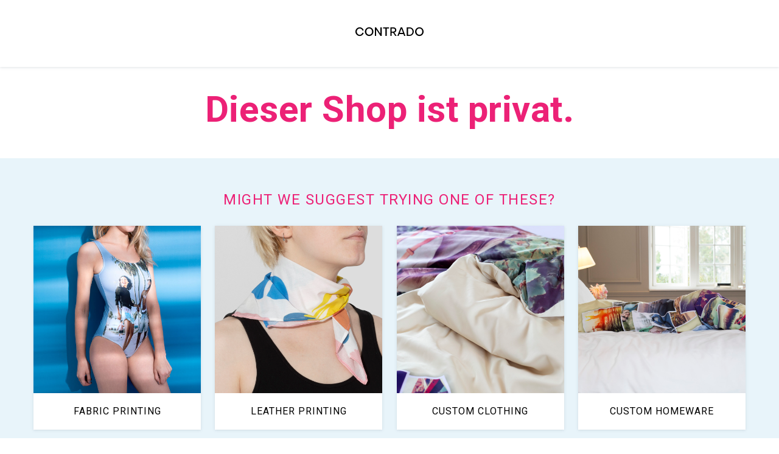

--- FILE ---
content_type: text/html; charset=utf-8
request_url: https://de.contrado.com/stores/elleetlui
body_size: 2560
content:



<!DOCTYPE html>
<html lang="en">
    <head>
        <meta charset="UTF-8" />
        <meta name="viewport" content="width=device-width, initial-scale=1.0, maximum-scale=1.0" />
        <meta http-equiv="X-UA-Compatible" content="ie=edge" />
        <title></title>
        <link href="https://fonts.googleapis.com/css?family=Roboto:400,500,700" rel="stylesheet" />
        <style>
            /* -----------------------------------              Styles for Error page              ------------------------------------*/              /*------- General Styles -------*/              *, *:hover, *:focus {              padding: 0;              margin: 0;              box-sizing: border-box;              }              *:before, *:after, *:hover:before, *:hover:after, *:focus:before, *:focus:after {              padding: 0;              margin: 0;              box-sizing: border-box;              }              body {              font-family: "Roboto", Arial, sans-serif;              font-weight: 400;              font-style: normal;              -webkit-font-smoothing: antialiased;              -moz-osx-font-smoothing: grayscale;              color: rgba(0, 0, 0, 0.8);              font-size: 16px;              line-height: 1.4;              letter-spacing: 0.5px;              }              .img-fluid {              max-width: 100%;              height: auto;              vertical-align: middle;              border-style: none;              }              .text-center {              text-align: center;              }              .container {              max-width: 1200px;              width: 100%;              margin: 0 auto;              padding-right: 15px;              padding-left: 15px;              }              /*------- Header -------*/              .header-container {              width: 100%;              background: #fff;              display: inline-block;              padding: 12px 0;              box-shadow: 0px 1px 4px rgba(131, 149, 160, 0.25);              position: sticky;              z-index: 100;              position: -webkit-sticky;              top: 0;              }              .header-container .header-nav {              text-align: center;              position: relative;              }              .site-logo {              display: inline-block;              width: 100%;              height: auto;              text-align: center;              cursor: pointer;              z-index: 999;              transition: all 0.3s ease-in-out;              }              .site-logo img {              max-height: 70px;              }              .bol-logo img {              max-height: 60px !important;              }              .cdo-logo img {              max-height: 80px;              }              /* Header - Media queries */              @media only screen and (max-width: 800px) {              .header-container {              padding: 10px 0;              }              .bol-logo img {              max-height: 40px;              }              .cdo-logo img {              max-height: 60px;              }              .error-page__info p a {              white-space: nowrap;              }              }              /*------- Header -------*/              /*------- Error info -------*/              .error-page--section {              margin-bottom: 50px;              margin-top: 40px;              text-align: center;              }              .error-page--section .error-title {              font-size: 60px;              line-height: 1;              font-weight: 700;              color: #333;              margin-bottom: 25px;              }              .error-page--section .error-title.cdo-error-title {              color: #ec2176;              }              @media (max-width: 1200px) {              .error-page--section .error-title {              font-size: 48px;              }              }              .error-page--section .error-code {              font-size: 24px;              line-height: 1.5;              font-weight: 600;              color: #333;              margin-bottom: 20px;              }              @media (max-width: 1200px) {              .error-page--section .error-code {              font-weight: 500;              }              }              .error-page--section .error-note {              font-size: 18px;              line-height: 1.5;              font-weight: 400;              color: #333;              }              @media (max-width: 800px) {              .error-page--section .error-note {              font-size: 16px;              }              }              .suggested-product-list {              background: #e8f4fa;              padding: 50px 0;              text-align: center;              }              .suggested-product-list .suggested-product-title {              font-size: 24px;              line-height: 1.5;              font-weight: 400;              color: #ec2176;              text-transform: uppercase;              margin-bottom: 25px;              letter-spacing: 1.5px;              }              @media (max-width: 800px) {              .suggested-product-list .suggested-product-title {              font-size: 20px;              letter-spacing: 0.5px;              }              }              .suggested-product-list .product-category--list ul {              list-style-type: none;              display: flex;              flex-wrap: wrap;              align-content: center;              align-items: flex-start;              justify-content: center;              }              .suggested-product-list .product-category--list li.product-grid-li {              float: left;              width: 23.5%;              margin: 0 1%;              background: #fff;              box-shadow: 0px 1px 4px rgba(131, 149, 160, 0.25);              }              .suggested-product-list .product-category--list li.product-grid-li:first-child {              margin-left: 0;              }              .suggested-product-list .product-category--list li.product-grid-li:last-child {              margin-right: 0;              }              @media (max-width: 800px) {              .suggested-product-list .product-category--list li.product-grid-li {              width: 48%;              margin: 1% !important;              margin-bottom: 15px;              }              }              .suggested-product-list .product-anchor {              width: 100%;              display: inline-block;              text-decoration: none;              }              .suggested-product-list .product-anchor .product-img {              overflow: hidden;              }              .suggested-product-list .product-anchor img {              -webkit-transition: all 0.3s ease-in-out;              -moz-transition: all 0.3s ease-in-out;              -o-transition: all 0.3s ease-in-out;              transition: all 0.3s ease-in-out;              }              .suggested-product-list .product-anchor .product-category {              padding: 20px 10px;              text-align: center;              }              @media (max-width: 800px) {              .suggested-product-list .product-anchor .product-category {              padding: 15px 10px;              }              }              .suggested-product-list .product-anchor h4 {              font-size: 16px;              line-height: 1.25;              font-weight: 400;              color: #000;              text-transform: uppercase;              letter-spacing: 1px;              text-decoration: none;              }              @media (max-width: 1000px) {              .suggested-product-list .product-anchor h4 {              font-size: 14px;              }              }              @media (max-width: 800px) {              .suggested-product-list .product-anchor h4 {              font-size: 12px;              letter-spacing: 0.5px;              font-weight: 500;              }              }              @media (max-width: 400px) {              .suggested-product-list .product-anchor h4 {              font-size: 10px;              }              }              .suggested-product-list .product-anchor:hover h4, .suggested-product-list .product-anchor:focus h4 {              color: #ec2176;              }              .suggested-product-list .product-anchor:hover .product-img img, .suggested-product-list .product-anchor:focus .product-img img {              transform: scale(1.1);              -webkit-transform: scale(1.1);              -moz-transform: scale(1.1);              -webkit-transition: transform 0.3s ease-in-out;              -moz-transition: transform 0.3s ease-in-out;              -o-transition: transform 0.3s ease-in-out;              transition: transform 0.3s ease-in-out;              }              /*------- More info -------*/              .more-info {              background: #fff;              padding: 50px 15px 75px;              text-align: center;              }              @media (max-width: 800px) {              .more-info {              padding: 50px 15px;              }              }              .more-info .more-info-title {              font-size: 24px;              line-height: 1.5;              font-weight: 400;              color: #333;              text-transform: uppercase;              margin-bottom: 40px;              letter-spacing: 1.5px;              }              @media (max-width: 800px) {              .more-info .more-info-title {              font-size: 20px;              letter-spacing: 0.5px;              margin-bottom: 25px;              }              }              .more-info .link-grid {              margin-bottom: 30px;              }              .more-info .link-grid ul {              list-style-type: none;              display: flex;              flex-wrap: wrap;              align-content: center;              align-items: flex-start;              justify-content: center;              }              .more-info .link-grid li.link-grid-li {              display: inline-block;              margin: 0 10px;              }              @media (max-width: 600px) {              .more-info .link-grid li.link-grid-li {              width: 100%;              margin: 10px 0px;              }              }              .more-info .link-grid a.nav-click {              text-transform: uppercase;              text-decoration: none;              border: 1px solid #000;              padding: 13px 0px;              letter-spacing: 0.5px;              color: #000;              display: inline-block;              font-size: 1rem;              background: #fff;              width: 225px;              -webkit-transition: all ease-in-out 0.5s;              -moz-transition: all ease-in-out 0.5s;              -o-transition: all ease-in-out 0.5s;              transition: all ease-in-out 0.5s;              }              .more-info .link-grid a.nav-click:hover, .more-info .link-grid a.nav-click:focus {              background: #000;              color: #fff;              -webkit-transition: all ease-in-out 0.5s;              -moz-transition: all ease-in-out 0.5s;              -o-transition: all ease-in-out 0.5s;              transition: all ease-in-out 0.5s;              }              @media (max-width: 800px) {              .more-info .link-grid a.nav-click {              width: 150px;              padding: 10px 0;              font-size: 0.8rem;              }              }              @media (max-width: 500px) {              .more-info .link-grid a.nav-click {              display: block;              margin: 0 auto;              }              }              .more-info .home-page-action {              font-size: 16px;              line-height: 1.5;              font-weight: 400;              color: #333;              }              .more-info .home-page-action a {              color: #333;              text-decoration: underline;              }              .more-info .home-page-action a:hover, .more-info .home-page-action a:focus {              color: #000;              }              /*# sourceMappingURL=error-page.css.map */
        </style>
    </head>
    <body>
        <!-- Header - Logo -->
        <header class="header-container">
        <div class="header-nav">          <a href="https://www.contrado.co.uk" class="site-logo cdo-logo" alt="Contrado" title="Contrado">          <img src="https://static.contrado.com/resources/images/2020-10/157139/-1003461_l.svg" alt="Contrado Logo" />          </a>          <!-- <a href="https://www.bagsoflove.co.uk" class="site-logo bol-logo" alt="Bags of love" title="Bags of love">                  <img src="https://raven.contrado.app/resources/images/2018-8/101625/bags-of-love-353921.svg?q=65&auto=compress,format" alt="Bags of Love Logo">              </a> -->          </div>
        </header>
        <!-- Header - Logo -->          <!-- Error info -->          <section class="container error-page--section">
        <div class="error-page__info">
        <h2 class="error-title cdo-error-title">Dieser Shop ist privat.</h2>
        <h4 class="error-code"></h4>
        <p class="error-note"></p>
        </div>
        </section>          <!-- Error info -->          <!-- Suggested Products -->          <section class="suggested-product-list">
        <div class="container">
        <h2 class="suggested-product-title">Might we suggest trying one of these?</h2>
        <div class="product-category--list">
        <ul>
            <li class="product-grid-li">              <a href="/fabrics" class="product-anchor">
            <div class="product-img">              <img qa-id="itemImage" class="img-fluid" alt="fabric printing" src="https://static.contrado.com/resources/images/2019-7/132506/swimsuit4-705780.jpg" />              </div>
            <div class="product-category">
            <h4>fabric printing</h4>
            </div>
            </a>              </li>
            <li class="product-grid-li">              <a href="/leather-printing" class="product-anchor">
            <div class="product-img">              <img qa-id="itemImage" class="img-fluid" alt="leather printing" src="https://static.contrado.com/resources/images/2019-7/132569/bandana-709006.jpg" />              </div>
            <div class="product-category">
            <h4>leather printing</h4>
            </div>
            </a>              </li>
            <li class="product-grid-li">              <a href="/clothing" class="product-anchor">
            <div class="product-img">              <img qa-id="itemImage" class="img-fluid" alt="custom clothing" src="https://static.contrado.com/resources/images/2019-7/132553/duv5-708904.jpg" />              </div>
            <div class="product-category">
            <h4>custom clothing</h4>
            </div>
            </a>              </li>
            <li class="product-grid-li">              <a href="/homeware" class="product-anchor">
            <div class="product-img">              <img qa-id="itemImage" class="img-fluid" alt="custom homeware" src="https://static.contrado.com/resources/images/2019-7/132557/duv1-708896.jpg" />              </div>
            <div class="product-category">
            <h4>custom homeware</h4>
            </div>
            </a>              </li>
        </ul>
        </div>
        </div>
        </section>          <!-- Suggested Products -->          <!-- More info -->          <section class="container more-info">
        <h2 class="more-info-title">Need More Information?</h2>
        <div class="link-grid">
        <ul>
            <li class="link-grid-li">              <a class="nav-click" href="/contact">              contact us              </a>              </li>
            <li class="link-grid-li">              <a href="/faq" class="nav-click">              FAQs              </a>              </li>
            <li class="link-grid-li">              <a href="/delivery" class="nav-click">              Delivery              </a>              </li>
        </ul>
        </div>
        <p class="home-page-action">Or return to the <a href="/" title="Homepage">Homepage</a> and start again.</p>
        </section>          <!-- More info -->
    </body>
</html>

--- FILE ---
content_type: image/svg+xml
request_url: https://static.contrado.com/resources/images/2020-10/157139/-1003461_l.svg
body_size: 284662
content:
<?xml version="1.0" encoding="utf-8"?>
<!-- Generator: Adobe Illustrator 24.3.0, SVG Export Plug-In . SVG Version: 6.00 Build 0)  -->
<!DOCTYPE svg PUBLIC "-//W3C//DTD SVG 1.1//EN" "http://www.w3.org/Graphics/SVG/1.1/DTD/svg11.dtd" [
	<!ENTITY ns_extend "http://ns.adobe.com/Extensibility/1.0/">
	<!ENTITY ns_ai "http://ns.adobe.com/AdobeIllustrator/10.0/">
	<!ENTITY ns_graphs "http://ns.adobe.com/Graphs/1.0/">
	<!ENTITY ns_vars "http://ns.adobe.com/Variables/1.0/">
	<!ENTITY ns_imrep "http://ns.adobe.com/ImageReplacement/1.0/">
	<!ENTITY ns_sfw "http://ns.adobe.com/SaveForWeb/1.0/">
	<!ENTITY ns_custom "http://ns.adobe.com/GenericCustomNamespace/1.0/">
	<!ENTITY ns_adobe_xpath "http://ns.adobe.com/XPath/1.0/">
]>
<svg version="1.1" id="Layer_1" xmlns:x="&ns_extend;" xmlns:i="&ns_ai;" xmlns:graph="&ns_graphs;"
	 xmlns="http://www.w3.org/2000/svg" xmlns:xlink="http://www.w3.org/1999/xlink" x="0px" y="0px" viewBox="0 0 2000 1000"
	 style="enable-background:new 0 0 2000 1000;" xml:space="preserve">
<switch>
	<foreignObject requiredExtensions="&ns_ai;" x="0" y="0" width="1" height="1">
		<i:aipgfRef  xlink:href="#adobe_illustrator_pgf">
		</i:aipgfRef>
	</foreignObject>
	<g i:extraneous="self">
		<g>
			<path d="M582.5,410.3c-42.8,0-88.3,35.9-88.3,89.7c0,52.4,44.2,89.7,88.3,89.7c44.2,0,86.9-35.9,86.9-89.7
				S626.7,410.3,582.5,410.3z M582.5,563.5c-30.4,0-59.3-26.2-59.3-64.9s29-64.9,59.3-64.9c31.7,1.4,59.3,27.6,59.3,66.2
				S614.3,563.5,582.5,563.5z"/>
			<path d="M839.2,586.9h-24.8l-88.3-131.1v131.1h-26.2V411.7h24.8L813,542.8V411.7h26.2C839.2,411.7,839.2,586.9,839.2,586.9z"/>
			<path d="M991,435.1h-46.9v151.8h-27.6V435.1h-46.9v-23.5H991C991,411.7,991,435.1,991,435.1z"/>
			<path d="M1098.7,519.3c26.2-6.9,41.4-26.2,41.4-52.4c0-31.7-23.5-55.2-62.1-55.2h-59.3v175.3h26.2v-66.2h27.6l45.5,66.2h29
				L1098.7,519.3z M1044.9,498.6v-63.5h31.7c23.5,0,37.3,11,37.3,31.7s-15.2,31.7-37.3,31.7C1076.6,498.6,1044.9,498.6,1044.9,498.6
				z"/>
			<path d="M1410.6,411.7H1354v175.3h56.6c49.7,0,88.3-38.6,88.3-88.3C1498.9,450.3,1461.6,411.7,1410.6,411.7z M1410.6,564.9h-30.4
				V433.8h30.4c38.6,0,62.1,29,62.1,64.9C1472.7,535.9,1449.2,564.9,1410.6,564.9z"/>
			<path d="M1613.4,410.3c-42.8,0-88.3,35.9-88.3,89.7c0,52.4,44.2,89.7,88.3,89.7c44.2,0,86.9-35.9,86.9-89.7
				C1700.4,446.2,1657.6,410.3,1613.4,410.3z M1613.4,563.5c-30.4,0-59.3-26.2-59.3-64.9s29-64.9,59.3-64.9
				c33.1,0,59.3,26.2,59.3,64.9C1672.8,538.6,1646.5,563.5,1613.4,563.5z"/>
			<path d="M1260.1,411.7h-30.4l-69,175.3h27.6l13.8-37.3h84.2l13.8,37.3h27.6L1260.1,411.7z M1211.8,526.2l33.1-88.3l33.1,88.3
				H1211.8z"/>
			<path d="M444.5,520.7c-8.3,26.2-30.4,44.2-56.6,44.2c-30.4,0-59.3-26.2-59.3-64.9c-1.4-38.6,29-64.9,59.3-64.9
				c26.2,0,48.3,16.6,56.6,44.2l26.2-6.9c-12.4-37.3-46.9-62.1-82.8-62.1c-42.8,0-88.3,35.9-88.3,89.7c0,52.4,44.2,89.7,88.3,89.7
				c35.9,0,71.8-24.8,82.8-62.1L444.5,520.7z"/>
		</g>
	</g>
</switch>
<i:aipgf  id="adobe_illustrator_pgf" i:pgfEncoding="zstd/base64" i:pgfVersion="24">
	<![CDATA[
	KLUv/QBYnL8DvphEBgot4HKmMAaKxGgRInaweyQd0mPvLhczUREiIjRXISLFRYoyN6hy8SxgjM+D
GH4B0wsLCvoI5sMJcpyxbNreZSSdtqiViUJJkEMTjR+IkWcQBbJGKnlImiSCIIJFFHc+41J7VUWl
GJdFRgJE/SHSOiIdNc22inWKiUcmOp/a85DJRKSz0100IuE5NLbaY7sdMnuUu6nfNf1oaLqFm7uE
dPbeXGfLUPWQwcq7VY3oJ0U6U/31Q0Ojy6ZDupnZMTNoTBSIJoii1NUNOqLA5xNRFtfh4SIShZHV
/J4WUSSGmHFkSiV6iFgRBSqnIESxlLKlihMfRhI9sijLQQhRELIoB3Ikx4EYeejtIAo7fNRi0KEY
i5EYiWEY+SQ3jWWPI5coCkAUdPggirLD1CUK5IpEYaCBRx0ayUIUdxAFYtxl0agbEQVmrmEgSJIQ
giBEYU62lFwyySOPrKQEE0WiUOWKQfeTKH535yXJG5pVLQhRGHmCIIQoh4JEsYiucSCJUkRxyvHF
7gdR/DimQRTJkShnJMriE8WTKAzlUI5kqcs1EHKZ3oniQBJVFtspUdiIwkCMZKnEiMJQzkiO49g1
lih0E28mothaLHwd76wWL8kSRb5solAOOhTpvCRJJkcaaWxqZp4VKclhKB7PsJYEOVEgP554NyfG
LR4eUdAtpiRRqGXZSHDnQ6ZU02jLd7VWslIbS3FN60tmtPoPmbTXktrOexJS3iGTh7dDI6qraF1a
uGZ7u0m2ddllVqS6M10ya2aeUqP6wjuVCWvTNi3RN+4hY3eGmXeoiUcjOybe1S6ZiOICuoj9bFmW
21jdXBQkigIkyGEonp3usSRprHEoiOLESKK4xZZaw5IiCoQokihOuFx5cmTxP1EQslhEsWiKYUSR
bBEFLgdRFGIghuKVDVIQojB2dXPxe7VekmNVU/GWKBJ/RLEkRHEYq0kUPytTGWQbiRWiWGqpNSMx
pc6+ZxxPnighQkoUi9LaSIwQhSIKQokTSy4RuoJearnly9Elhao48bVWMSQKNRZbfHl6IIrtRGG/
H6/HkeXKydAQU3GRBRUkZ2XlpWVqam6SiktNr1dUNQ5NdFFFaWm9JlPZT4ipSxQLUbjsiOI+H294
idAOmdchs/+9RHjjiyi1bHnnNbVuJ6c1c/PYzsJSsqmPt+RvYRr9Z2qFdifaVFyi2lPmDpmrQwZ9
RE1bT2foUjJE0yPFsx1dQy9UXJuh6fDGuiIks81OtHvp6ViM5+H97OpMtKwNM9BQAzkQxBLLKEXl
S6IkRIEkR3JsonlLzAuyIAqSIIYiekXJgeyhePz4cYcVHbdEgced7MuwQcayRilKFIkieqihq3o9
NeXIxHwtqGCCiBZRnL4QhZIgxy1EVmghhRQFQZDjMJRUz0wuInKd0iCEFFrILpvvNFGoDSNWTOWy
eiFiPAwxxeh8pmf49jteb5woCAtvFaR05i5pLT1DD6/tF5FVlowy9vvFxU3jIIpkWTLsBqqxhoEY
CR0+fBDF6ZKROoJnyBCFBDYRTAUMFiw4OEjg68yzaYxQj82g+ZWPx+7u5M1W0kFjjLmA7fA2fVyj
ntH0EFH4d7JUuwgPDxGFoivXVA2NFs+HV76XlfKQGRuikIDh4YHBIULDBMyDBiZQYCgwXIABBUZL
qXyru/PqeIpbp4ZmZrRVOlp0yOQhg4p37SYWWiGZIWqi4b3uFs832tUiQkxaux7E8v2QUd1TQr1N
O9Wdnj5Rq3CX8reUV7XDPKp7q0OmNOkOma3y16updLh2VivDZ/n0kNEql9mtNS0PGSt85VH6q6a8
a4106ZdVh4zt6pDRJFzT3ivNe8igph2pT0ZEdMiY9Ye+QrTpIfO6odqf36Q9ZG4mk67Z7YoQokjI
ZT6f76NavV4bNnwYMVEgTpxYoaJyVVVZHVZuGUglpdRSZDZbmdnZDS1Nbc2ww1IRotA1DoSc2BIj
CjySI0kUUqxYqVOuoJKrGMqhIEqyKLR4qcUWoiCKXXZTl8RbbqFFUQ7F0CumFJIYiSZ5I4qflS1K
UoexlaUvI4oqWg6v88pkhRJK6CCDlpT0Jtsdk5R0F1MsMcQOM9LQbmdmZURhI1tKqaSQOsqoLa0s
LKzXlVWVi2qx4sSIDxteq9Po+z6byzZ5IYUSQojWW2t7+8XN1d019lhkk1WWKJYlw0YZZpxxA400
1FjDMA4jMRRjMejwUYcdd/zAIw899jCO40CO5FCO5SDESCGGHHIEkUTsiAJT1zjIQJIkWRKfgkoq
qaBCFKmsciiJoii00OLFvnzBJZddjkNZEiRZkOVYjgVZtNRKumSSSBq5qYl5aemkJIoFEzzQwMVE
xEPDQuPy5MeN6/P/3V73l1MuueOM08v73dn56BRL7LA1tTSiKLNCEkVx0cADEUxQwQUpnZWWl0/M
TM1NI49MUsklSa2lpqdX1FTVVUMPRTRRRRelTZRFIZctmaQmaiTGJmYmyHEcxqFHHnjcYUcddCyG
YiDGYRiGGmmgcYYZZCibLLLH7urifm9tvbSLJnroairq6e+KjIyOiKIAhhlGFMaBmGKLEQWdr87u
7oeXp7dn3HHIJafccnS/fv/xef3e+HHkyZUvJzQWGh4eERMVV1mFKNY4kEShSy4hiiu7Y5KJKqkQ
BSpXTjGllFKskLIkSpIkSHIkm2iSCSZPLqnECSWUKEiCIMiBGIgiiSByxJBCjBCyHMqRHMhBFAUg
CgMQBRISUSAlIeHRHU9EUYAbMkQhgQAYIjgsUHBABQ5KctgVjgcNiIKC40EDQ2RDL2OMoXA8aGCO
KG5r64eI4laqpzxM+3yIKPIqz3S7+9cOEUVVrhLV+lA3DxHFBYiigsOUIUMUEoCgAxSYCA4NFSws
EZgJHhwYGipYoHAAh8NQOXBQgYPy4BYwPFQAAQUMEiA0PFBYeIAFFRokTMiABSCggCGDhgVUqMCB
QQIECh4oGA8UjA08LDzAwQEUGAkYLljYAAWmAgcMJlxgwQSGhwYMKDAUGCpwaNDABh4WHiBhwoQI
SJgwIQJmAxUwoHAYCA0buGCBQoQGCRIWkAo8MDgsSHjAg0PDwgIoLDgsSKiQgYYFbADCw4IHKKAw
4aGhAsU4UGB4eFgwGTQ8QGC4oAIFhgdcMEECQwYOigUUJmiAIYnASGAYKCxIWCS4oGHhRGAkiODQ
AGGBQgRMBEaCBwgMHMiAA0wFDCFooDDhAQLDBCIgigkacEjABRhMoHAAh4YIGEh4wANtAFFEcGh4
cGig8ACHCQ148OAXYPDAQEGECRImUHiAQ0MEhgoPDgwWWDABqcBBadCAKChgwCFiAPKg7MDw8LAg
YXmwddYbc7eWam3So6ayggYKB3iQq3ZgbtETODREaKDgAIYICw9o0IAo0gMMDRNwYLjAAd6yQbU5
rg3SzRQeMiYbtDqYwIQIODBc4IAHW4ECAwgWFmABBg3QBwwkTKjAAIEHhggUFiLw4F6QsEhgqGAC
A9ZmAgYJCxAoYIhAYWEBD67QTFDhocFBAhQYJGAAAaI7Ch4oGA/O4DChAWYCDzA0ZMBQ5Ptmpu0U
lR2YFx5z6bmH6spYHRU10/Dkph2YJbw8+6ezeUtouB2YMzwsSLjAAoYIPDAimyGicmCIyGaCCh2g
sGDBBRMoSIABhwkNDREYIHCBCMhMcBwAAmaCChEcGh4eGChgiLBgQQIepJmAIcJCBQk8sMWbCSgw
ZMACDBpQgYQGDI4H5QQYNg8LFlCYsDBIaFgePAFGA6LoAIQFCYfxwAQJEhgsYBYeHBgiLDDAOCyA
ADETVKAwQcIEpEIFBggTKDzgwYHBAgwgTEgaNCCKS9R67dZBtPyi/naIsgyWOS+J8qzeDswZ1pH5
Dk8FBgg0IMBnB8aUZWhvB2a3bCb4wIQjgkNDBQ4YTDgaNCAKU0ObCRhC0FChwkIGDgsMMAx+gjVU
VAPIGgDZTMDwsJA4TGiQIEIGFQ4R1QeIqCIwEzBIeGiIQIMGRCFBBEaCCgwWLCjAODRIeGhYQCIw
E1CYsNi5MhM4TGioQIFhAg80AUaDBkRB58pIAIEIKEx4WKDwUAEDCRISYMwEFCY8LDBQQBo0IApD
xxwwZGBCBYYDCh4AgAYBqq49l2gurcdq0LlbejwdW7Nakcw0EY3l3cE0iVe2qWvvKKK5KzqGxndp
mt11j2+2Dq3HaHTXWqZlzWNEs4t4NrEUj61Zp6b+3NHcZR1ag//Xpkc0arJzarYUDetcYhq7J6qP
Jh5ak1S+LT1nnScaKyutXNr8SbIpvaOZHvOOHk+R1LlXhMe2QfOST2mNzhYmxngHgAIVMBJEYLAq
qIDxAwYJIHjYBBgPLKAwQQMRSICBRGAeNCCKDzRQeFhggIQFBggMoAKGCihMgMAAgYcJDRiAGcBx
GNJLe+7R6jGTNyvxGOUdHJRoTTpa5FJNJbXjVdMXMdXnHJhvbq3L661TdnAY++2dl9fGqPQk2ra4
+bSTf9mBuULcvaI5qIAxS9ftWnsWj+Yo18bv7bniHZg86WHd+g7Mrd3RLqEez9o88Yy4u5S2Jx0Y
/Pp4mZdbx8rBgwZEEeEwNva7o3e7Qf0P0q0ZOzD2ZZLWfhPVx2hDpkh9dMiBkeCWgQNJNMvCzZNZ
6tU/pht0Yd4dO5v6izJVbfOgWe1QTxnmmSRfHm5V/qzZnNIv92iesUW74Z1NWpJpKq7z+FmJqbfc
k3pGz/jCNVEdPRtdyqwlp+n6rnKLVLNOj+X53G3KVM+qi2cqcdO4vldTb7HO5hlNVxGuGu/kbZxr
0jylt3pFuHe3kyetTEzbMzFTtVzn9Mwl6n2dx6NpY7VPtd7Ht3s6p61pqmbasZ65sqv7apaPf/Q8
t2eM9KVfu9U52hQh/qnl/Kk9Rbz9mn6H0MZSsUxn90yqsdJn0UavSi/155/vGb1bum+i81htSg23
UqlST1HaVh18alHS8Z7BzOeV67eWWql7dM8o2u++qjaHuVh7jM72iXkSbSw1X7mWRYSrt7FNvUrV
P8/Rjd7dGvd1eOg2eFjr1NPcg3QnG67iESIuYu4SzW5x0+cq7VSq71m6uSOq36bVHnQZJPOi6o+O
etfoeIuGeewyirln9rM/b5PKoBlXr0lkR39TT/PeqpodU5l6nsOySqUvOu/c2pTuD69kVEfx5opH
iudUBjG/eLWyOog3uUr7W1r7nMskXVlvhGDKbnfxuMpoVZlR6d+jd6N4fN2e3VKV0lAz6Wczz7cm
RLNSu9nans6HroxRYh0198bu51Zmbdej3pqOVY9aRXuI1LRu7VkHq8za2o+KxjplN7c9Ix+TIaKa
3Z6sm2dd0W3q/WBpVaIa8+e5pKW2d7ZzV8bMRIl189tcW1vZ5nMTT5nv26d/bKWotoTHZZOW3drr
56rM/6Oyc3VzuURKJ6tMpWtRyShP+uZsbb6l1DplZfyiU6pvPOXburb611Ero0ZWSg==
	]]>
	<![CDATA[
	+/qgAVFowALG8mf2RVI8pza6ZRMwu068L5Ld2bTZPb1Dvds5fbZvqd652lTSGipW5dHTH1WbvZIV
atLp/G50bb+fN1RKo0N38+/Z9VymIcYKz6ENaqkdaq7pnln/pfKeSxsX6Q/1ejpoN6kuta9+85Ta
oPeQpZ1UG0XLStTDtfNaqMAPmbSpGU+3uGXmLDOdURWaDNduPQ540IAoCPCgAVEIAAIPGCQ0ROBB
BIeGDkBYOB48SIARgZEwYcIxAOMHDYhiAgMCCgsOExoeIDQkDxSMATxoQBQOC1iAedCAKCwwECgq
MISBCxgGGLLxgLHhgCGjABBUwFAFw9yDBkSBAYPhgQoYw9CDBntHe0Y6mmYwf6Zr5frY3mTqUdvc
YW7hPv+DZxNhoUHChCUCM4FDQwSGw0w+lL+rRbvFrROq4dEtdQ3vEoli1UQUhh5EcRw/LDEMQ8sg
I9njto7Ua+YX08gdtoYNs5EYUVhyRFGvA4/sFR9EoYoJOYzjiCj2RHGsEYUEAmB4aNgABXzI4BdN
lXpJ6N1fmvCqVPWe3jxnaFikdGhH5DykxSNap+r3SUVJpYtlW9KJLorlcVXK1DS37FAZrNNx3njO
jG0fo0FzPLp0fGM2aCqX8KayWq1Um6LV6unazxpEcSBkqVeKfuAqhdwqT4iC7pjHHlZLMHUNJCmA
ciCpl9xNIQoFQQ7kKKQUJZPcQidR2NEtckMMxVsRhYKcaVGSw9hEfN2WhI4yEtKrOkR3toUvq1ct
c1cxrVaJ9pBOc/W+l1a2S2dcsg6XKM5QKycKxZIoDKTsjqlrEAWSKIvxOuVIiOKYWkdiXNpInhMj
b4qyiqIZpVjBMvLIyJQESRBjNVlkTRSIsvpE72lGx1IVV29XJTwuGv3suztkEq8ur0qm9XTW2R0y
v7+M1lyo52um4n+i0COKQ+6YahxIopDriMJmIJi6xpEkylGJ4lx3TF0DSc4KicLYU36UEMVRtVSS
GMZV0ZIYRLE2En9EUYYxOSTPyGykEIWRqRCFYsQJghzGauribS2IrukXjSiW+748+F/Z9k55qr9V
q+6qXa9U8ypTq05ordTX8bh0a7rpIXOX/SJF0qtp7hFddchUnSnuqr5O4U/JrmpZZUt3l3tG9FQz
UjLVmShokyjOijBJEFLIuEIUVtNbBYmiau9QYm4WoDa1Sg9lKtWpLrMQ90dTRRfS70NGj37cW1mN
VIgiFSt0QhR0GFfn85E3WaJIDlchX+oaJ6I4ZNeg41glNfZmRhR/SxItURi3p1ZVt2U75kN4yPyy
zlluUl0Zd0+mu/5pSQfTkBPvdTbq2qbaHhnqFdWPTEtpIoWUQg5FWU6hut2qqtZoz3rfTdXUMjzT
y8y8Ua085h/e8u5Sy8ybR3RFaNs7farSiQ71RWs+RhbjiHKKJghCFMaBJERxx7MysomIYRjGolqS
iCYm/sw2bkpeIVlLFEiCEIUSRa2PVVQkiuv19EjBBSkXTIhiUTGPfF6xwwxD0F8OU92RKBayzaaL
jSiwsBRZykh8dzSSS+rGcuhvIqkkYnu7bBl01C6HDyRRiOJEoZDtsURhtkzU5cqjh8w9ldDIiHdn
O13l3fnXMlUzJSPZyfshk8drephK6zNay2drFdn9EMXlESMNSlx2R6LQNQ4kUYiCXPbDRLE7pq6R
EIWCC7nsjpqUz1icRJHYYj5D8MiEKJ7PTEUyuSJka7uGKUfioUSBvyIK70qwe7YPmZ9cem/6NtNY
98tVv1ST1rdm3ETUVbKytXP9nhtREIURE4Um9/9WhiFrnKGpV6IoJVUSSUNBBI1T7P5i3GLLWhra
FiSKPatkiSIXRO9Y5I49USBllFHHYQBkKbOiIAeyiBo3QhaiOC+eDQOpRDXznDETRYUD/RfuvVxo
WFmrebTpkLlNzCLMWkPDxNNveGVfk0IURBRlRxSYugdR2M6K3JKQUieKJApdojCO5ch2TBaiSGMS
BUIUuIkosptUImcsURhlHEhCRFF2pgdCFEsUxiKKQ3yU0o0FMSaaGIvixZYnRHFlZSYiG+Ihnq6I
4lcJJUSxKImxSt6cGApCFGmk8WMPRRVFiAJNCwlf0qK6El6e602v9VN6f3HrpWrr+tW56aPqSc3f
il761U09hVdkuPgT3dKwTKqnupiKmEa6entzS8Pjotmk2qLl2VU6qtnomfBwf5jHdivncS8rz82X
p2mnW4ZKiovl0sMsG637iOzMmLhUVFcuxUOylfJ5uVmKLxtNm+GpEpp1JqoVjXlw0WVzR3tlS3Iq
rpUN4g8zcynLWmjBCVNNf6yjhmU+ae9x7h6DAIFuDxoeszv+KILU/cxTe6emdKmndkf39kzJUk3X
TtHrqOVUtH+W/iRdVCPaua/qTbWzWBCMrrh1p9aIdbdUhYdKa+8yqf7uaR5uJRHhrRlCnqntKaaL
nmuiutPb29ylMvukWyMgPy5SndO0uPfDU2VWttWztmgqsSyv+T2ppFRZSrh7TItOtKVZqgcTjaJr
KdeQfG6blxPNt7QoN8/wpG0Qd8+miWiB0hHL9G7tFGrAAhBs1rU0RKXSb55s0UpzMQPbJpYqbv30
xxKR69LZNBFt1066UjrfwcUvmXyU0tbCo4svzacPLbpsSYsU96ZkOzPdYwaIqe3aphXZbl91S0d1
yt6i1dsn1imqaxGuzfxn+sxOrk1dWvP2Dn+Q6rLWbl11p/4t2jBvqfwlo4+tk/LK1HUxE314Z+1d
iLT01ZudWydev7ep5ptU9L3JJ9dHNas80XNdprd2/DmqPOHZNZb19lRJelV5a/IepZsu6lkyeHuu
wjy8tY3lkn1PUeHSJZ1dX2txb9e7TnTtranw9FVFPF+bo0ProqP6Xk/PqtO7VN9V47qORfat89qr
a/VFrTuqNt2tL/50UF14X0PCs+k7/30ab9P2vdrU6WV0rqa8/YvpozzvfTXt0vJrZnkUM9MIF+/0
4P1T3a/exsLNs95+VdMO5RKZHjx9VX7LZWfRWEaKX7rdQ2mzdLZx7db0EZfWfsrOz8aHV++hm8i4
d79SXbi34tmz4e3vaG1VOsmoJdZqbVkq2m7JuHfrGu6ZENfeO2e6R8O9uh47G42499X0mR5bG6tn
7u2d9eg6VRXt6Lq+dlkH12avev7W2nv/3tUH00t5jjbG/dme33T2TH7tF4/sGG0K91t5Lu0k+x4x
z9W/+7/naaWj94/QcMtJ5853uyzc27yT5zIu1e/YXbqqX5vyFNpqUwvX6vbg2eBv+5Dp2ay45vtg
GfOnuFdGq6gOl055fKY9Otyz7dTZX8MtXDx1NlaKRlyt2mO2avTExRserSutRFxCymMz5zo8XDXc
s+ZFH9EPVpYT0ZZETrK920tcrcSjZQqXFp2qp8ODd+Y3tE36dZuqt/Vc0qTTPaba6R3V21K79Vr3
LDXxeYhujK+y3ELdF95RqqbpKSOuOpfy6tguo/26zvmTy3KxClPNumcr12qfkdamWlFP5hkkyrRc
sukx0sTUH/Oknsmf7A6vDu7R3fkavK4r1Ux7fnRwzTdvqraec+/VU7ZJQkXUstHJOqK46y00RPtK
t19IqbrlU/7tjkfbdW+mqOb1cf3kvLy66lKq2eIh375o6nohohe1jPakf8VcVPPVvEmp9tHqTrXl
j9LLhpV6qj5HP6MsOrmnT726He8pqrfS6GeoqHW70iNqlvlo/SjpDpXu8qD9W7SE9H+1zFB9N1vh
ndu/S4aq6z2+rz1VNa+K91P4o35RczfxavlVZ+r33zVDQv9YZ6Q33reZvx6uHspjOu/6XTrPK25d
7UWn9ISEV1/zLN4Ic/NqU53C4xrq1Zc/++ePZDVej2Rn8X8+8XprexBfq2pUJefBu6bdnR3CX+HV
EOks/v41r7iJp/Bno1GPrCfv3mfaUAv1fj11Nz1aofpKz90zWDIroSLlHvoX9WifP3JEurzSf+fw
Zmm2vw8XC/X3j93vZUI7ZD/Tp/6sb4h6qlO+UxGXztINfUipd0in/Mx1Uaqd5TEfr/Kgb76TU2+7
Q/4dVek5/URP40n6r+qsdL066N+KzOiQva7ShZqrP79vZvqOfupVyXz2L1Pc2pN3JESy3528qOen
1Xd/Xv/3ZKikSafuWkqEWkY9dquvd/nvIfp6U59U3Uqq6/V3SFesquP9DU9ZRvZX3lW4eGP+aLPy
lDrVfvXenUo89NL1dK/Q1/TZST0ZXU3xp/Z6v6xrIe0pPebpJuee1tGe27/ueudmjPCep6V6+j10
RhV199RYemyPBo+Iddr1HTrzOri3mVSjvdPK22PnRmgQMQ+VeR0ypffndO/MaA7rJ298Sqt1yGjS
yA6lscXDPVWnz/e2BkldSoRmSe1oGsRCPVVynd2b9B27+x170+qbi3ZtlXZnEBXNPmXmdfR06MyZ
zLu+qo+ZsSKnmubhHbWfj5pBXbsvC0+ZuTIqOsX7T9mWOVRbTY+kh07r9GgZRVWfaRlaqp4sg4mU
ZIcSjf6OlTFVVL2TSXV8d6pVz8tsopKWXvPSaku1cM8TE4+aubOUTBXRWBnTSWRaiWbLddRMmZ1L
rDxoxnZXtTR160qnziAe5ZaW2WvnyTNqs9uUnnoQ7bQnz+xp1lGi+egZwyPdbx46U/qzhbikxzdr
p1qn5tvjQoOFB698emt3tF529sxt5q1ZLh7fOF+bpkX540NzPB+98f3Y3e8UGvP3aacOzX2nbgw3
UU31+qOGxm7x1M0a2tVZ1Rkdo7Hu0Z2Slp11z91g5qlP9Y4OFhojrbNHNZ1FQ9pDasyKTk1vimcN
jdPk76xRM8+qOV7PfM4+OmlMqz2UaDtbtE8L03z0KdZtdVpfnys0us+DaNBsdadoNFalx9QUWVme
ktPOEZ7qXOdkU2v5n9podtNOrfm50WRhHlSjia86zdedK6S1Y2rweVzTPOc5Q2OVdFTNvb5P8Wcn
c02m9+yU0n7WuWqVSzaIPlRoEs/OrSktutNjhQbXmKssD55Pj6IpqnXaHRrj5TE13kS80fFr9oWL
v6N5LRcL6xjZmFVtb2hOV4+tcT3pTK+sB/c8jX+qNzU6nj2kvbM39lKa6dHseo8d2jRL7SCiudoe
NXNaaVmmqHbWvmieecdnyteXOtHOKpp05fmZpDqliPhjNIuJqaWJxo5OpVkj+lbWtbOaKXmtqKdu
eGfPrFlltrPj7zMz0++ePTtLQrSTzZCWVPNQmgaQJdtWohWe6ZDWfrOupkuLtZRlZ9W1J8Lzpb3V
5vFOkWGtt2otradU8ajO8yxet+wcb/+1YzQeymPV2X7VDmHhqSvi2dYZj95W1XeOatuS+U6lPUtt
i2ZrLh/P9qV49BbYRNu1qa9TNjttrk/akFzmso1cpWRlQ1IlOqHXbjtlVnuoLjvSIdXerHLTtWQO
HCY0PCw8TICABRhAgGAcRwQmgkMDhQcKBmAkMHMQQV3lD9XhYlnpnl2e06HZjbS7Wg==
	]]>
	<![CDATA[
	es57ttRzkIe4eY7qN7a9z65tGvl+xlNIaYinvZmtpm9Tn2f/spP4w7Szsy9L0tv9lWh0s7zdFlP1
/FmZdbZk6ENoq2h2DjEvfcPT/oa3Lc08dy3Ts/zL1MyWivIYFm2pbdEw68zWsH4M636Oq3q2tWp3
25rpHsqbbWstj7NoTanItmiHZmhb9W01Nw9eEcSraZa2llTHNNsS3Z06712dz7aztnXow7VZetUM
L9PsjD9vntOFe8YX3lXzP8qnFa8+/C8J9/ee8FuZeQ59VpT2O0IIEM5oZ7qT5s+r6BDLbNpEtNn5
co8WGaLZ7+SzZvvvoJX5iPR4O6rZWmel9XntskOfD5EMF88uQ+P6LluNd16Z7b77tuxSizBvtXWh
j8f9jV4s9BpN9O+X0DfXER68j5kmn9XHawTBzc3jP8+PrzyKlRbs7WSe0prnZ83SLDt5VjtX4fps
gQ9JWyvdg1dr6ytcNaLb++2kleuQld1e1cnsbqlq73eXBb6vta2tXaujrV8Z6GIVQldHVZu0aGev
UH2oeox1dVantn6Vr5auKF/7qzzlygBZ0lsAggUg0OnxZWCfuw8idiqVzo7ds+rYysfe/EnCOmv3
c0l6Mqok23qld+509c7xSv+5xMs9mXQO1XcunVm6eBBt03NYtse4eT9ph35X5Dt4y6q9Y72RD+1Z
zdLSyN5V26zzvRcd26Tc21/NxV0bydB1qKyHZyenj0p3GRkVr4ybp3ZuSl5VtMJFUso9wp/7lDfD
+jrtqrtjKb4WqVymyssl8lLS4lYh2qxu0ceUaOqjm8Gh2Tmy7acVZfrKq5s+PEdj3Tkm5uYxtLQ6
e7RTeEl4FrH29uim2rQv01b5Ltdk0z36cW7anW+aqeokXZZiZu2p3d1tJe5W3el8ddqqStyyS1Nx
r6TnZVz975DOttrzMy6aL+kM77yIPzS8xdRvWgv37rzcs54d6VRmhHlvKqIuolrziD7qj6FPM69w
9bx6ZNxLzZ9x6zZTlnrtbrUwny/ERNOdjJR3lsq+++s1qe8zsl9967xdKlw9/VgV+qzOleZbq0w9
ZmVbVXa2CkmPdmtViUVbt7emg1U20qtb856SpY+s7HUnq+xDu1uqWnLeUuFvurRvqetpTEs6CKVq
fNJvrakv+hrREdbZnXzv8RrrmU5Sxe+l4qE0ah3Z2ltnaLtUzKVb/FL6RUT3LXXp3Vft/fnfTFch
5c+i127Czbvu9jpLRWMq/ZvpU736+mxHarVn2n57S7VW3UQ9RmVbl7SuutpLrrtTb3OJjlERXeGx
69a1ZKRXaVtFd/TKx8pTV7WGWKjrstKqqqW1/lxVV89T19fMRWervHT83UWaVHmoebdX+KOurDKk
+9ZWV3WrVKo3C7aq1r6m/tbiuecP6dQsa82BOV2l0REWGX1xfZqn0nN13eppWnfr7qteKtsyfKW9
1vyX0q6svtrD76/qVNo+U9vb5jLj2n1D2xNakU4Ta613jtb6WRadcSk1T917pyK7u549ozMTjXmY
+HVazfV/TZEOpm3z6NqCNZXeYpGerXLV8wr3zq7vS/Y7VhOdp7EQ8ev016x+LL25e9d0+ptrorLT
mLdUCPoOUmEtVt5qeq1Sn7dJ5b0yoq3eRWU0143n36IWUq3e7V3VYf63d71Oa7dVhbfGyiorrcLb
stZBqlw01FujqpftZlb6rbfyvrdrXTLtmcqWvutt5eIxKtuu8lapMvX05yr7LtOcaf+o7e1O1fSO
9KOv0VkZnTFrrS6/tvaVd4h+ZYynmqR0v9u0A4OkWwcN6yYyzENTtR63Dn7vwBjtrlirlahK6KQ7
MKiK5/uyCvcuVTe3jhVyaN3EJbSXGZZdPlvCMj3r2fpGR1+Lt4a2ryrfZ0uFeAjL7qVlx8rCQ1mG
X59tod4hrL0i3xZfflLaXv11t+u0xe+PXunrV2p7q09e+Uxdd7lbV+eu0vSmW6t02urVLqbX6Mq6
t6q0O93e6la7X7usblKrW02lo1UYLAXjQQUMDwsMFzBA4EGFBCCrVzqmb+WeIZ0k07vVs5RrRcPb
UzY8PeZdvXOV8E756PM511lmUTqTcm9Trrr0NPdnLdGum3aYVj/9adpXW/JZPaZRE89P9ZVIf1Cv
hHtHNcmWSH+6Gglv6VRH17Qls+npIq6Zde/25kSZWLaHe1pczfspMyLTI7S9VV3UPVbW09wtQzO0
nrUk41mpnt43aTeiPX5tGfFL+7L3lFLLcCmTjOfdolN2asTTJN+x0XVFuuqdw/uZy6lpO5vn/Qnt
0Lb0EK1ife/so5f+T1eIdWr20jWtUeq5Hpqb0upRW9T9HRhF281MUyQfLQemHOwh09+Bsd3vohVi
LI3sS6RnYZopURoS7bGvb7fKpLVKb7xRdF4topmeujIvy7TNxDt45ZPXNn06prO8Hppy9VlZvvsW
4rVsP4k3Raq19uevtoVWx67Mei3tiuUXoQ8SqW+3cG1/uWZEamd1vPN8nqc738i3VL5jVubsjna9
kpnd3beHa851+pqIe1DXuj5rdaveuqV/b82lrz7TTuVpMW+Et76z2zzVY1UmyYR5vSsewxv01pHN
UPUsuGpRSSAASkZkJyufyqOxu+5hFt3BCw/tjpklMN3AAeFcmjXXuU0jWS4SkV2aTNZ/dlP3fHFf
dbmGRafIHJ1md066vjo3re7YZlaVS+c9S2btZZWbez9Lvx6de6s+ZVM2lvOYf7akXNvrufVZ5dz7
6jFDOLL/VLT6/1Jt67xdN29XzZ/p788b5dn1mE+t62ntlAagBqhkMQwzUpiFMYWQISqDIAkAUxLA
MCAYDoiF44EJeeZ9FIAGgmJCckouj0ZDoZB4JIQcU8YAAAABAAEAAJkBBwUSVKo6frZNjBVo/Yqo
Wz+i+YjUUhzAgGuJNbAoRgFvBCutF0jQLzszzfgtAhovsjEE/VLkssr0yySI94UA2UjBrFsZgTVD
smVlbH+hu4o+/dxBYWX0nXufYn5ktYOblTGCewGKgX27lfHAbriCWxkh4xMIzvjz4spIt7yLGjAj
Ta8MoXCYn7OQLS0wI4e7aLedK2MZAYHBjJml2wBpfyyYUWY8GaYAUNlyaUaB9ePDyhmtRa4owB3B
yD4z8jdDQRBnDA+Afx1n/Kn5VcXhdD3OeIXa5wAYzkgOpk0oeYwtaEaxm/nOFprxOM6X2KEZAbDk
CpA4QBgHzIiIHfilwYx4aYXRB35pRusz6iOKYEZ9V28UUjCjXi2mEmDG9y3BHPAoZjp3dNALpSLs
wRJzi2NR/RgUxW+50ONWllZAR+eAEnSvsldYNquAXo17+YLFgc26XeY5ZnmRaAkzd+kaeNgHTGOz
7rNAMwXRZm2Cof7eUyrHZv3aTnhuLt6sZEhPGO9l0kSNOCu+AwEGZx0dDBdnjTCbc54pTfwt9c26
AvsuuFxWsB7tumTFdVP7lQ4uRD0X4pEVIrI2F8rTa9rLZSIrhU0AVmR1bbmySDex6y931yRE1tPO
CAgyVIisXWdXx9A9IzFjJRZZt01bShs4Jx3aRFZGlKUhXcgazJC/fpUTYzevGMba6Y49gGOs0coG
bYx1IJ7nzOXP88EXpS7UGQ5Gg/xCAR8iXObYVsQ3IbSFrQljJJUZL02noI+WT6VIWyXVKBOj4gvl
h40mP6w9uo3d1oK+txOouhxOalroKJ6LPOasOOq2H5fDFs01HEUTIslvVmlfVd3aGPkctpkgpdxj
i/QB/GpNSeMKo1YjfVskLQvyQPjffNLji0p2b29YalvbxMbMxKe6d4nERM2pbhkX2E919iv9oQSf
UIY/ugJP7ImyCZdL7R2CckWIMdfNnUkXD/4V3PVwdDxxORyzB9KahQU+4Kcv+hFLdVaO7mIdMqco
CJCgVKclrpvA21NT3Z20AbNqZhqJ3FE3D+FYV97pBAO/Lc2lcXXaQ5MhlezZ3h7m3BJiXB1F6lAm
3nZlHSCDq7rmiell3fdNfolbOWNfyjpquDy6Sm1CMZ2rRo3/yKFrnLLySFwd6cE++ePmtFTbzx99
aRWaKM8gaAwgvYwI8k2cPGRd0DkIHFOhfm2Bzqf2u6i4qnsRN7diBtkJwtCl9M17ciM5S29ZcFyF
b1hUSRV5FSCm1jaMYHUggtQHspy4AumcKQD1qNeMiuioyQqtxEaVxEvJGAk1l9+irWA3xor5QCqP
EylhK3IRLc6daB6KCWWbfgwyIbkstDt7v56UDFIc/xjCEVpIUNcAfo5AwHZG/5+J0DyV9h+NMKwu
bwoaRxKnGpsgVv3IfFZhC5+QeUDD3JHWMwCJqpL3w7807ZzVBmEtd+ijumx09X1UUsf7rdvf2QqP
SBnZj7cFb2IRfyy8E19ITYdur+tahX5f+PXixw6ZBReW6YaUTONSEvMnP76aXONfCAJsyRJGC2v+
z9Lb6eOYOLT9Bx8/V0v+AR+7Qe1yOYaH3CygcDfE4go+CkHTmfECHznk5a/aaZGYnwnsUZybqCLw
SbztGARCDcRnmScFEsfGF++2HPjoIcGP5ZwTigkEhY09WP3VWGfx8JwrKJFKTDrMDXz34QvZ6eOk
rWEElfpHw3QLDRP6LR9naeH6OhhLnJ0uhMg2DJeExZUlfcztM+4VwsAjPVLTLhs0jh8zhlf0xykn
lOP/CVOvg+JM5BBCCcbxwx8GMpOM7E1r3cPECCCQGQ+YLlgimuvIhGsofs1v/M1CJjfWV1jjekn0
UHpIkBpMJjaVjc7anJkYXDG+FakJVQmZrCMgGqTeYjLJYtePXTEgOjRLAuCTwSzVC6kxKGvGI011
l7KWCli8Tpn28cjwkD/wspqI4BsFnS2q8UgvBamFM12EIIdiBuF6m8HmuZTY3K09UPMXh+Vb1Hb6
8YWmWSiHE0ZY8BVIJndfGzp6JJp7jMboEgXWKFEkRViQiESEXF8dCvkpi3asHGHzHUd2RiQA48gX
GDeDHMOcLGa9PGfEXMaRUdyrKTGuakI8HTnSnhr/omw221OoGjKkOyWtzFqFkuCZHZGEsAy/2GMe
KRJL4wFYTIEkjdHt93bbVx/AujvEbt5hdneIu/RXh+CPirSNnN4qsQuoHnl4HkkBOMgNlacfAlJy
zFeqYjjPpFlME6C27kNCJkVFFM9qCBk3nt7EIsnKRalJYVxJI/7i9kXJFlwz6FK1qr+eurxuwuNo
Un/m3ykasHGAz7Bve7tiwaHU5jv2W0lrU6wnyDSd9h2ufgfMpqykUiJrkradE7OlpG07sMEpk3Fe
KjEsdHJJHq+nrnXTWi0mC0xYXf3qAaca8KtMHmrrT02oSXqRUmQlxT9QWlb0GzldSKjJMiHhPrVX
6Ys7kyDJyeEMnqOh/ozMU6T6l0xfSMNYfpugixhK3ftB9iQtuOdjQaaGxyh1jM46eytDiqQTKhXZ
rI20EuLP0pwGhr5WBr4QupCYIzvBPHmxXADjzTIMpQCsNFE6pwIDpGTx8mDCiQ92bw==
	]]>
	<![CDATA[
	iOF21H/ay74XKfPhPdvHzawLwnVoamy421hfSX6phbPQtr4APiWPDcaYTE55FUCCots3kdoB016E
1/BW0IfHCgdgG5QaLbtd+F6Yv50QI0osufvgllAeiUGYEJEECsGPQCacQLDpYEyAUVBmHvV3fQXi
87dcMkn2peOOuJKfbrHs7p4L8TPrsjTC1pw7PMDNjEvBfDvAI+U5w3SDjHYEyq5ty1la3b/tgmk0
cVsN7CzJ0Ca7HOA+sggZkH/BJq53uJgS3BzCMKcX1CnpGGVyBSzUj7VxIQwJGQu5HmG0tS4SAahq
tycAsqaUJie3oioMZ4jPowVqTDbH5GOdSzVv5dXJE6vzjw/SRwFPaNaLMLTPGVGrYEwousWAyJOg
0PZG2RSSOoAdjeu3IImatlEpOa5Q26xH5YozFo1g9BqAaS3KgeSWWwWi4tmbAjkTt/kp2YlovJc0
1cOdgeRJNlw4IjJr4UEFilES6jGPJw7Oak5rUfBhbNDHwE3NVEMNDNgkuXlBLBWfn7lRDJJ9G8UH
gvkkOZKL914XBNzWm8yOdG2eXWYolXgTt8ITxrZnov3abqIg0Ou65zXk6HS6r2CRoJsxQq6Z+/0C
LElu6Aa6nOJ8F0BJwe16P7a+3fc9grSbH8gn6DZ5YvcMbSqiM3DDhnSOQmdN8TmaaoWHDeyhmQYy
aKqJhsRkJgDMM98fHP+ZHWsX3Zb5xrbQJRNYWDc8puKpJKwYREWpM4bJVdOigUU8aewA1GYiJc78
tW8QK2Vlx3JmCzu5EfNM2tnvJcvJKVAIWPFa7HIrrkVZUklBqVAr1IphCH3llJnQgYVSPiqTAhYl
vZZhoYJOIsZPetmRMep0ixXAr8mtNuQ5JjEzsFQu6eE/UippMXsxTFIIPNYQSc/U3fBIy+Tm00iT
vynOIpWQTf2INCQauEPqacbEhfT2GAhCajGMQEF630soA1ILrtV+dEzWQ3301Yoo7dG8p8DMo41R
KFxqhCcQs6Olmdiloy0oMS5HFx7lHY6OS8R3NxodVPFLfWWk0jVRoAcWTKvRI30mn14x6zJEmPbr
MZZ5HP4wqfXE/l9IqpViu1hU5763pCKiE56FfKHNr9hM/xNWGgaPlAAYXxRQpEShgigoekawFy4n
c3gAjEkv4aO+U+J7kbNoRqKulGZCq9nkFTKraR43rV0jCiGCxw5AZzOA9He9tg8fTwe88j14zG7Y
7Wxz5WshhRzKR+Ctx1xvWuvf5LwRzv8WceLJi1yHK9V75DSUty0j5w7fVgBlgrS0dYklUZYQZXps
Pp12g/LDykWk84fLIiatsyust8sT4lo7/YooX+EsXLObBb/T2YfnzwJ58hoDmELPpYqC2tsn3ju7
kYlPg73Ktq308BnzgtMBeGOEjBLP1HluwJ765OswVyDvRMlSba094+4lcm7eT3Z3CUetn07sbZB4
hd9PcD/zgrSjgk5CBui7WPizm6HTBfxpR934lX48CNaAGviTjkdZdkDPMnF55nORPJSzsfH33MEg
HiTNP3EY9MGftbw4bZsDr+Csu+dzeWCT0boztkaV60WLh0SsQOogna0cw+dnI95+k/Pzso7yzOOm
ZXGHoOJpZ4TtvJ51uIs3OsxiG7xaFiGd8UJ072g84EIOaWmGYXM19xxQp/jlGSkAtXBAmZO9LcfG
nYlWVooan1tTLoxQDHRvrBQLXNwrLmttce1WwRcse1By4NBaSZewVu4orqr4opn9NFPu6GPlapS5
mlvHMT9/fyhJ2KUoKUgXEX0ncKClcuJaEo1gBQMKlkR3ULChStiOQ6B1DvhHUUNQjs5WdHVt0S91
TtYbm1GIgGfCV8vMC05rKhzRb+isDI5oYSz1GYjNM9xIL9JBdYarwRQfgOBJcg8qPXLqtt2pfTsU
lAtx8dUmZLRgoGaicFvVjTUEW4aMruIMgJVkod0M1sh0u4Ya+RCCvNU03AUKxZUU5xgVZ8oBwI5R
ZrJVKBGFejpGKQ/GZVBW5Aj7Z//KtCgjVcT+yPa/pDxv4mNnRnvXqXh3f3pRSdlCD+Pim/7ORUpU
i7rveakwabYvy9dNTehj312mRqeQLBR1+kGS4WETuCsUrbX0cIFDUUthjz3DsvVwBWCrcrLaoqaE
haL3ztChK0RRlbzhCHRcslWr5I0FgeQTxWEMeFdLJLqba+Viont2ojRMFESrJZt2BLNvsaHoEpY2
vyoKecTefdstq6LjtDorCVU03VHW5+vQVWDR0/XIIVXRxbMo/iS7DZ1WETuh8UW2RJ9FR0huRsWw
kEHNogolkKTWhUvcSDihpHlMdvC9/F5AtuC0UCB9Fa1igFYXGJVUFF1OPsH0HEUX4N975DFtz2H4
lzluk/vJVBTtWU8tNxi9NqLoKB64xqDv+mQBC/9UmehUH8aUiaokePGe2AF30JyJGhiY8VzHOwCx
M3gZzsO7G1xsmNKi1muTGU39ulaMcpJhVaoocUSSwVlwzhEZAZ6iqSE42HvcFwrDzC0rDMQJ5JMD
phe3uvn8LcsUXfxB926KRt9Db+7I43Wb/42jbW6ilpczwnQTlSSnTZRA2iPcBgOb6AHCcwxj2igC
tr5JVAk9OjlRpBWtESyKnc6ZpaMJz0vRA/3Ya9+y8V7Kv5LFF5mMm7kAMlN0IEPh6UDcLrFiiiZ6
mfqgTNHyZRmv9yBT9ATRKSIuenoSCjdFO4EvuTGkt3iijcopIWTzBs26RB56LeeLVaJQzdSjjVVW
JSoMz9EkYkvaeyXrTjRI9Nv4XDhbluc+MVOaWN4e20jvVWpkcMZCS3wnWlOZjlr/lZo60bSjQhkk
0UNTtM3xwjJF/33qLFlLoClqT2QdEk+kwPuox3IpxSiFKfpCsz8UECqlDtzbXkqYm4pQLe/AWyWG
QseByBGr0ICIOwd8H1NuHNpGMYXbwh7qi56hnM7v4zIRruKEuEkVauhunLxwWdR7Q4OHR8+kMA4F
V48TmGmd4Rx6YqJ4xOZQdDLbSnHo2YiWvDgUXgSYL8+h6xaneFA2XnAoxMQnHMpTNPsaljna6ipy
aIJY39uLQydSddAWDCNDzqG+H8SzOdQP1e1rd6gHdtPaCdJDNUQx3HhoYio0Zjz6nDGHemgRLD2Q
9G88NNppxnYSoxMUJ8jMLdTq/VWDeToLPUcdiuuWsjujeS2q1Ykqz5/HDUDtkmL3PJ45NqnfvbaZ
izR7VV4H2CbFDA9W2qSSJGevj3yTvpF/azhpo1tKKe5w6uCk6QunZyEo5fT/8kG9rguvo5RqwP0N
ljGlFs3oUjUpxUDxPOzTlCWlEleM3s6zAzwpDWfinFhSOhr9ySRJcD4ppfWLvqT0BbBZDJkLRExK
h0zUs5yUkjsWph1SClbrcQQpVb3yDpEcjVR3BBtSqmm+jkrVSCm+KPvQkdICSgq9r6P0zQdj5T9K
p/XHOXWUUpv8TvNJ5xbK05EqHaXdoUbR7ZNegspFRZ9UtP9mdZHDP94+2TP+4cavtwrpb4rVtDmf
TWBzzMZzv3TWHBQEuf1EmjNUc5l9O6tXc7ww5zjfN9vT67zFGvLVnIwZJeje6q2oSHNovVG/35CG
NFdCG3Meguk3zR1+LwbeGHpYvFDm2mvPpaMWKHPkCb5mlzlNu+h0DIxtFuZyq5r9iDbuMOe9N8fz
huCEOQjhSuQQ5lB5BPQyB6qd/YLLnG7DO8NcNGgL+zFzLFfmroB4mmPSF7jg5qrVzSH1cnMfo/Ro
LtxcwIIqOHFzosYA9HFzHHxsG2YRVMDNBaboPpSb47ZMvatrKjm5OUxe+BFujj/TucMVb2SzdG4S
OIep3mq8poi6yojjINEg+Ss9ZkkDOQx5CpFSZpp21QYKMzLEOOwiVYz64gSVaWvhuxQrq4qPYohU
jkP5y0aTH9Yg3cRui0Hf7di6xJxwXEVJAYP5Yisn5pa7zC4cHMprFGP4dnh0M7TuZOFOll9HeNK2
h3MDfWyUmScPC2mgB0kAvoakXDhyCC1nqw9TSBXXAFYyMnpWDZhJKMbY439gAc6SN5kXEUAePdhv
52IOMw2vRzc6jNgTZ5Kf+mktDBQIHfhCF82GA5asHV5nC9WCsIdGnz4WMU0prEYDZgE8ws1Ic/UP
oz2aaXwGjUdWZ6iznOGUuh+eUfCrXBKkQDERYE9SmJVHlaUBubhkZqnmkmaw9oGGWC9aXxCU/Ifa
zNhq+qGCAUsEld2Y1LdrVADsvyIYfIH5CWc0VQ0dKaHKmEr6F7Xshyc4Fw686sSBf1FarK4TTfp3
CqCMpaTxYqhqEcuuSTMKplVUdH4IUIk0HT7d2fVw6kQvGNIvpo6KRzUaZRct0y3ilhFoECOdizkt
FrwPUAdpLJKu/PtA9IR9HJ1NJ3KBuEWormHbhHjvJnHXgcsmhMf6rqa/wx3C3KUKu9XRhxdxceoE
JwyNU4r1qQN2WbXk/3aloSQpuAna+uWu2Mz0h6Jkq3iAsqdRQfPjMN4EkaUQbQwaWeS1CSJ3HIi5
PSrTw3BLketT1SY/rtMSXIJBCkkMIDvZem5R1yM3y206HQtvtiSbAFXobDOXZUNUbPwsVcOixpMJ
2sgJTRRcWdce7jicOzKYOGQqOZMY0Zgjr+4eak1mM6rpsp76KaAazbXWPd1U0fgUkSOIsXBUoviF
YChheUAMfbhyuPmgmj58i4S+6lzpf6xVzyH86V/1cFQ0lE6Z/0D+ufe9qlQMSPUI6yTUAPEtLYeM
L/lEYNi8JAavuTR60NMxb/EUcHBjkq6z6P+X/CAMR9LQ2SEffnaxkNi4v6Gn+pZZECjN0lb39SMX
WMqR52Ti0tVgCftg/HlgjK+FP5dYZ2kXa8dYfkuF+pXsKDxcseJwfw0Wot5tusiaiD0rkbXaxWo7
qSXgiDksLus8tCiwBtScqMwbML36wlN7wOTAYvVYiPAJx8hMfCbEe/7oPF3CMM+kwtqyQAjkhZio
mmdgKjFn8nm/lPor7CpTu3jNE9b+Z0NQa4KQMmc2eFPIHYpFYZRo46cWleCNVwYAIHy1WfjY443f
r+/VMRTkm+hqUn0z9ITbHXXBhHFTJdSuMN4wNGw5zXQXa/7pVL2j4qTTVkSSp3oql272LbQQ2NXG
b+EIuVb6d7hdGTsRzGe6NqTLp5Fw1sj43rQQbOTgJoHLqbvxhYThdb4iLEVkexk3xyNKlv/VfX++
wdgVaNBy1Pa1i2LZtx4hPQ2IOqU2jchECGEIiO5KQKytntJZeogEraf698pVIkISo8MDuVB3aW1z
Wb8SpKccwTMiYQUphFr8KXXh7NMSbP1kJYU56GQlihFRG3y8JHpCrMoy/inOPQ6bFnS/pkl8hkDs
dk0wOP2xrei1dh5ExSFMxa1ut1HEYxJZEWKoppun4jvVZU/lzVJmXSgM0WTE1QDTw0iX8hnYkuzY
Q/fhRiLs6oSq2JNjed4V7nVIEwyt2u9XnhqH1lEPP84xDdW5mFbNxviWbFHoqRsJSw==
	]]>
	<![CDATA[
	M7hW+OcR5AA/jGjW9imkVjVrLgUzuQKjgHf1B7q44+9LUd0hvkQbsrGGPAObDF1mAVlYylwYRYiO
el97i9I8n6IpYFcpQd3S6Tv8v6val2/R1QVaJ/naKj0PhbKkBsykjrsvIIFxMnWM5eeAh9sJWqm4
K+oUhkVGhHe278MJUDx3ryxVgsvJnBXjfykKjYGa3z+Qn2ItpFovWPGcmlmkUFTRMsL8WRTSXmbr
oJFq5isEBwazmEPkq1C5A+q0lhoDsn8uEov49OHVgkEarF90wrGxvP+gJsqckMFXdL5IUBwqcSsQ
WJnTHYAPHTgVf4isqY4v16eHRVBvWKsdBx+MBuYG+PqgjON2LlkfR8ZhQysv38qgOANSe4nf7cLj
FEIAu6vKgIiMblq4z7Nt8AxJLlI0BDkq/x45qL846LkrObSYlJ43mBVLvfSTY1f3L26daFOFSNtk
iE9P+H/dsw3Zva2O0NyzmVPJjHol/E2nohtypKfwXAQfR6YpyRoVb5ZxbFGyI1+zxOPZ2JBBG0iU
i4USKEzSg0oViPsDY+F8tv6fofBof9/LoBshfJYFbsTpzQ6bioenlmhhb6fdkv0AdccD1ktz4JGr
DMedHbA2AecLVKuW2+igpDKbhsiUpNVUEulppH3Fokp1hkEENVVlT8gzH8ZsEM7YCdu0M8LOl8i+
ZJ8uCVx5zbaO4Um1z0IGSV1/ddIfW8PKMtoYPqhG1kJrSEkwkeRQEt2HZ87TuSxUeSaEVYOxBI3B
p7FGSWrz/tbn6MToESnzDmPHGi/9LAjz21bUH05kOpjuuY2yC+EJ4sIQV4N/bmsWFcN2KhxUQk3E
NJOQzxUsA4WlEYZJwMbY7uIyEi7/LA/cA6IVZaELtSnfXMXawZ7UYWzELwFfPLaegKQAU3spgtZM
JiAk5R0KDj5MvLOiOr5JA/k2VGcrcTDjshGHwAiQDjhoMUZQbEEKgCvYQoksJpC+Qhhm+mLvwGLy
xZ8BE1hHKAvYethjSejxLA93kHilkLQAB5u0owMtCaSiAQkPDpFM/vcgLwDi781OALEcn917QKae
9q44Jl7aMsqmPUYFqkYdJl3/Qeb8RNuRuNqvrNU7CBgzV9sj0vztemyaGFGtOKnnuyBpqR1kvDNk
8emYFVfWzkhWcOxTFNPwIWVKba16UiYF3p2XNheWXzumfpJyrEHHWpMS3tX50crOVQD3CykYN5xg
hk2UpjLki8pyunaYCG3Q5zxXrmdrJIvafM765b2h/Ptr/Yzo00+QzwUVbmS0XaBBSoaxsB9xFmqW
pezGe5fC0KAzWZSInsBMcSUh7Lu6wyJlkoR5XXBMW9h1GzVsa3JlCTV5BHnQnJsiZ5+v8GM8tWk2
I4AzP2MIVqeoxehGVy+41zLcv5m2oNvjsMfvFNDV1x+epp5zqCnPJDKsgSrJ0ok0NEyrBDJfGAks
qKbj2hK0aMMn1goNlyIhCBRuYbwDleVTRrPlSHU2UoDPc0xqqg1pxOmdygxfsBPxZd3uUxp4Llw5
DeMZOngyB0m2jaU5LoLIbW87csQCmSDLEDNMxypSoLGKFqbKLR+xAXjALThEymKwAAWgI6+AMqiz
t1z5cBpmAnQLZdzmr3LGXBqsR3hKi+idCLbPQJRhOE99Y3mtiGPBboVWUAUUBpiQRSKkCysX2DfG
R8zqyQfR7hutsu+2LWsdgnXbc2T45b/N8NFKxVVd8gm9ivqLVE0ui0p5jLwGu31oHSv6T1CeBi18
Z7Gx2AbXz3d0/5nOHA0t88Ac3JuwJM/Q6ciqPgcSuhopUNFBf+kkqRc4UnVjSHOFy/mzjvMjPIs9
ysPQvEm5naxzwyyKa4XPRz6UKOpoVzCyDkY22py7LxpyEAsjOuFnBQqkzkYM5UjVl0W44d+VI1kL
lFo72nAHIY6HrbkoAgXxYdXr3mSlnXTYXkNFG93gJ233I+ReB6/tbZ6bkvL+coSq0aUpogokEsxo
CNXNINPnxUOSVGfEC8K1Bca1AOxRY9N+pblIsexPOqS5I1Xb4Mk9nff4xz0HG+rUq2yqdMbcEW1x
a9uyTLprCCbHp4lhxWewYYEYjBx5169xFz5eaJ85zGGTQV++6qE4G4rJBzh+OK1r+hF/R5YW+L+Z
3Ctm+yysXw9FDLbVskO0/kc14ffMQvEaxL2aDP6Zw6ZqDqUK+2x+SCiH9nJ96g9GEskajSTj0eNI
iN3lwf43+3CMDilBeCuHNajy09Hc0+9hgo7EYoejNNu7wYFGTVZqkU9jxGXC+Whc7DhWPGrqNpie
xKEi0cbO6/AmRKVzh9SQEbaCaUjb1zTRDey6WPqxK8E/McOViJ3DYSGFiujNQiq99jzgg7qxUipK
gFqX2SG3Crh1fT/i+gq8Lwh096qjI+vkvNK+xCqI8Gkruj0qRztc05tHXEHiLKC4Y3SUxGqi2vYb
LrSZH0ium38c+y/ZvdFTqK2KbhUigqZy7KZnoA8tF0+s8atGHeqF8ZgFnckn/rTTdtAp5ySrlZXt
Kpg1DF9AQJQWAguHeumElgLBjpl6MJ/FpJ1ELf4wCuO8bsP8WILhJhqEU+SOTNhvpZrnnWqqJRK0
fWAu2SFGJ3aEaEKOXgwXFr5FBUKnL/ID/x5d8Jt3OQuSFJfN43ySrDEpzq6ODGF0Vql3KsIeMyy3
jGpLTCQTmO6wqrwpIzbDWtSU2iNagWKR4EaguoATh0UiyioJbVY4Koh0RnhKQQD3uMnFvAShXoEf
0UuhWEInCMST4LAW1ts+mq/rOMVuH92EOyank5PWCD0O8M/BRgPpC1hQlp/PVREb90i5rlF8bPCs
OGjri97QEW2uj+SSNPa6spVm0LZUg8yITbIAA7wM2s9rBxgw11FJmUaxsjkakCbXeOKDtFreaqa/
aREbFCJ1Pjwc+QwT6KUFaS1YE1TqWRTWAX1WuDYs4+SUEGapFTCmDy16+CdrGGqlwy7T48APK82p
KS+eqmE2AqSIEuFCtopADZo6uiPs9vUhuX96uxnNXXPPnvE9W+5r8bcK3LZ27wjR/K+y4X8V9Jsa
umW0+0vnMAysT4wSaiL1tsNR1tFUMSbCJkfM1FJscMizQYiVHvm/zPQ/979BjPzNBjkHNujrvtrj
asU6DktvZtWBreGQfCjutakXbaCTK5y6O6ZnfnnpwUXD0EIhd/63nG9wFTClIm/XNmFcAr6pEYSF
VlBNKKYyIdolFGtsdpj1ouXMawWwRr14T0zfEdqkPEqlAtH1/3l/E8JfPQtZcsR7i3yA5QCi2l9x
o9WpTczK8vstx8OvTRJ9Ya7i+deS+cY8pRerD6056QPyoOlz6jb1g0wWMftseGSG/sJ43sU7JblM
iymasT59y8S15Q1lqwEA7/oarvDEjDvxR+5G5yPmzIuyVGzohTRQ/9jYVeQfViUp8iqx0U41G1ds
rccaD5ZtE6hXLPgC7vIX8Bk1DVNYHFZ4OjmNU/AeF+0JjAcm5lYYUeIiV7poF+jRWUvFemvJvu7D
kmTefe/H9wmdyQHoe4/a3j29yL/ZUev96fwRi23DmdPQmPUtjsfePztcm90NR1u+tE6PeosjLYtt
V+08vKDDjUgluQh66dD0aQjliQG+GTroxob9zCc1rEuq+rJVFkZNO7y5cb8LnvAuBepH59E657T9
HKhm/ZBpDeJOiUpbbkOjdz8hjA93gfXGhoPcLKoeV3JDGTjQoyFOm4erG2UanQqqcucRl96bLEOX
KUNF4Plc7+PTvS9toGsuQ5//7ekMwwy56115skTUlWq3auofuuxujmb0Wt2FOc70R5b3Pz+s6w5U
H7fAAVk2jh4pCPqLr1qIr+5zMrfDXoYb/GoX3G2p2jcrVs+yOuxXyvTKHtjW+UdSWc2ZxQodZgQG
TmIGjsKgS2F0vlczmjb++SlxtCneZZBs6/seJkcyPWjYMppf0HrduNEbh7Qq1Uf0ICSiuD+69LL/
LNb8PW68Uk2yYVxvrVQcsFQb2owPugCphHKxPrP1XP/RF+00Wt9u6W4/lm7TmOir74ZdK7e3IFhA
7oEpK21L6nkvmiWlXnkTdDRSRtWlZfvPAmzbQvxKThoIBrSMN1VMERelSylXW12uJakx+XxF+9zJ
pva7a47mbO4LSEpcLA8L/8jNG4BVE/tLGUA+AgCbeAS0IsgAiNwguKcUZKVkwLEifx9mGznzKo6F
An5/okiEEZ329j6OQyqT03Mdj++kFmfYnm4HAsv+pELrefeNTvRp9u1sP4mGgcLMbK9zHZ35mNnm
D0VmqqseiHFd+Ffxzle2QF+LPNcRrdtLWflKLHG6EZ5LTwfTjz+PeuVrYdkYTX9AYO1hTqHXcoYy
Q5UVqY9yRS1MpQ5YOS/8/PE2rtB+26qhMUYSY1CBzylirkzUCSBGq6hP0WDBDxP7GMZpnjhOM2XJ
5iwXl82b4FBGNwKLvGFB2Olf/GwrD2U2oopKnVgQWPQPbrHUwiV0TQ6hSe2vImjuwGcnE3VUAlxH
AwW2mt4YNKtGLTFW8HdSIVVV5QZVfbW9VPB3NLLpx2L2v3hW2XTy88H3DkxYJHvYsFj9QPv3zDfc
/ic5dyk925uzjCVYzbW541Mu7ScuJT6uSfHGKpbfviWlsPyPAQGerWSeDUzalx3Put6PXhFBL8i8
SZyPYBFEu2WXvmEHTFT11VLva22CNK9L3n+w4IWy7RdGeQdu7D2GGv0wLUGAjQTMnmSSkSCAs1JR
ymwA1yIX+3IDf7xHA3kfKpfy/SdrOy1negsSWQ6CkvJYB4ycmRjHBSfw59zD5bLzwpvxoY+SqRQT
+eVmX316UXw49k9tx7wS20rfX1GROaZ+w9ryUbmwgkCIZ2xSz2fFZVTUkqi75Huu3EZ/fTrzp+8y
UtN7T0+brVCK+1wmlREddbYyLYOjjsSPl3WGxvyM3zRsrx8zAwtvJdzXgc8aWhr/cCD0zwV0P9SR
wMMGIHDzUjtBFyVEVAsndGDbVrWFclUkDoPW7xIVuBFlvlS1fC/scap5cOoQkKACXwsTdfOU7m3k
tokWUaPNc4eCWMB8py34TRKZMBb8NlUrHOMF6aDNFEs1YvJvTxrIskpA+5O2DLq0QHPQMrvHEVWY
ahu3gfp5ljDWofY+s1NehcQjWuJFfqIAAPnf7JILmOlsTEGFUD21hoWUq2I3h3wKnrYBHdrhSPwD
6alQhX4sPs05s1Ros3LGhQtZ2KyymMJSt66DyV4hOCdUOSFP4Te3VNZfMnvAYGNKkEp6SVHuR6Ss
ybm0IUsYsvINJKWUptbgWvztRmmfu5lYgCuqVZw24QjRSQiVdjUiZQlHesdROs56WpdEEesg9dSE
P42F9/fAuXIwYo2N5Mm4SJtBlZ72jfAduxHYMYtN2ov6bfVA+syoWXo6HLDuK1xOr4uhvmq24pbF
lA9Wm8ChwQpWf2cDL8e9esD6D7ZR6XA2nOxpx3iyYeetbs6JZv2KD3Wcel8xRNlQEg==
	]]>
	<![CDATA[
	2QCB05MizSdHjELQ4VK+Vz1GDdtzMTiwM2etKN0pwsiXLyb0hPTsCyHBBS01XQspfHoFcaf4OPcV
WcD635rr5g8dGr2yevH2qVqhV0tAg51paJyUTDqx+jJQU3kYMq3fVofISOnFaKDIhvm108SIM/an
4ck/Q6fLLdcc5Gmn6unP0T2FMfSZmaFJwV+ROZOj7tN7M3FYcek9pGyOrfbAYEOWo4TopcVbPY23
misuhK4BSq7Z7gdQhFxSKy8beJuk6h1QVxYopgdqmUT4a3pV8bSfaRU7KqYYY+KpyKz7OD+duc6l
yrKE4SU1VRKuWQS6DE7TIR5YSxzYkn6qJAY18KiZPn+holfWyRbUk2k6Zp9rLZsWkZ+BvfwdtOdS
9dkkN3vItJRLGK2eieYMltpekL6oYiYAoFnn32AO6qy6GYbxY5n+xUhFoYTEBI2SI6USeGbR4kDG
eyPzb6ygIPtLZrCFlmBeFqqrK7WbltqKS42PHXGmTlTLSMx6WeAiL7/KE7zLIizkGe8SijiUyqv9
TE2UFmb53m46Kx8RRR3fvXNGGXtb2F0WNN6YCnn4qevhp6hQiv/LfJIgS75W9IqJFemJS65XHWMK
vC8mdU/QUZshjtTaT8QvdF2ZJmo2J3AcMSK1ELy+/2n6LgH6wrAQtDbEv+Wd1oh3NfagFHCXDo2A
jXL1Y6nmgs0eFFdOLBHx70o3eFdHHIDsMKAVpUAZ3E+3C8DNz0+isdDDqNE4jhMsngbUMA15kKfM
Es9XjR4jtDSWDee4EOcBOTrEkoLnIVdyyJUoH6UnbL26yzrks6kiVIb99FUDeGyDZfoMkBnYr0Gg
GM6+J9V7FdT+7vOLfyDT8BOtGqVDQUHnA9gxAOTnGcWGnUHq0Vf4PyikPfXj1jr+73WPFlb3RnG+
KAVklwhEgf5LLM06xdkUvOBfwfs/HdCl20PTgcm1A6EL4KZ5cGwC6AwkIUJq4eGQBlLXmIoG+r9O
AAiMZ65fLxLOb+7qBGBi+TdfSJTZpIiCwj6fpRtPL/xeMRS1V/b1zIGlzU23JXRfoZnvXkAH7/xl
0MrQBuduzpsHO60wJFQOCUIhhhKWflUYdstMPWubfz8G5XiZVeKhVUBV5dL1dUFerFgQCOH7UBAJ
n2PgG+gXi5Ll8pYMubj71gloxenI5Hf0AqNKzfcAVLvDHZhgMpnLGFMVCUqN/uaEK/w2CBDwv/jl
rGY9Bar0Ju0bceku3ukwOMkFSTH22BYGON9AyklyC0TGKgP9wyyZqFT1a7j9xeLFZlQ5FtmyFCDX
oW+hvURjuvNVskPXKWDsrrF4W+MkzP0B53Fxylt6awpC6OW+RQZcsNXW0nECGWdL3SchnxB6+ON4
tyxWG1WrIcjPwFNe0SAJBkFeJskX8cyh61McPmIRgcGKKHwPxHysj8Pn/44vLAiPacSMc2pYo1pc
VmcxDoZxIQpafIMAZfQC/sM2SKg3omVTzu/wgSJqxrMUUazyPhrFd7J6D1ngpg0MV4lGDsvADAmc
3hPj3a1TkeXA0VLwfQ9nObbfvUI2VT+E8YXAJV61wI6PfTCUL4XQ7VvZDr059d0+WVSH2s+nquSz
B+1GqsbBTPY9p5Ljc1ix0jvAfMk0k8c0i8XusTlq7tp0mKq/I7uo3BntN9lDY36Mz5OnkAR3jAP4
ffMow/aZsrESjEgsF7MgrWthjYyf4bZGQSB6s9X9mfWBcpaPB7uzcc07EGtxwa5dqLTHTZ1fZJ6D
ZQdDXeySePImsnoqJDSpnKRwd8uq7pLo+9MgsO+6hX/QUXDunDE8451gcAErzMmBeaeQI8GC8ctg
UDtzbucpmfzU5lbgHp7lXIBhy60/ym27wfoaY2/7WL24yTHjjwYQxT+QLSDlvy5hn5RYkVAarrBt
u5/lgz3pqoIwd0OxGWKu3VTc8lH+kVI3JGXgYSpw/8qTky5aPurxtuo7fb7p72ma5Flua8vAhWJE
8CdIJvmiAjAVmLWHUJPPLMSjozm3s6m9vpT/LnW0YOZBDYNxoLPQIO3R/uaKCsDMcfaeXAM5BAkm
IVEdBkY9J+OvbRJKcoMtL5fHmdzIXG4SVGPorm1qc+PH+Nr8oZvaxBx8buTKiohRwuWJ1yk2Y69g
mt6TEL685K2G9qpj9na1ds76QjrVasFqwkSmTfyuMeN13TwVE67vclRo/AgrxMRzm71/7POFjEFh
lVCsgxayPZdbC1znmTeY9tuL8AsFP15Y6yIy7BaOHVX9/5pAPj8jHaOgBJpKCXL6V+Jrs74OODF7
vpJ3dRY74O5keAiL5Yg7fVidpNyYgAh38p/J7UzxVnshj73EwMDWzjsFOyZbXePDTERTQtsor866
IU4PydB+ONZwWTAJwviOzJSGbrJuhh4bL38ChfFmNODGL/OTri3BnyGRLoEC4gKzuQHR/wALGXzA
HzQI8k8EvIAGTqZ9nXqe5kq5bsxSUKwIBUcKimO5QWgeWgZjVO9Ksv9dYA7QkURxyiRWOQAwP6KT
Pnyo3sWBTVyYcyjHW7HTmbmS/8FgBWG6H2wOiRKY+2AvgiZ4a1brGuDqMfOhgwWcNgiIaWvCYiYl
rIbsJGZaPszkpDPkoIbeyMP2/tW83dK+HVZLVksbu5X2QqGRRlRuBB0RiGxZbR+wCQ+OaP7/Rm23
kB81UWdZj8vdjCSAiNU+CxGGCg1JiUQ6gqSUv10Tor1NZfcVDLWUQLleCr+LmBxYhrOs21jePxDb
3BCPAsmLVdGtv+5XUONuY6+UcEGK5cTR8wY4ITgLp7HECjOhRJOObboTK8Dt2Lanchn3sLHahjDC
hu0r30BNIhpRH5xA8ZhQ+VI1+MhhM0VV84oHM1CloLbiImUDZJdIkNmkT88DhPbydczfpRaKPIuF
NY3h82FfL1fNgGs3y98iWviWw/+CtlaboMQT1tzGQC/eguF1iFKOWficEzQ7hPgcWh+zZ/Q5PpAQ
jCS1USwtyFkSoXNtTUQ3KSl/krzPELua3nPjdkyGqjeHHI70byo7EqRoJB1cF1Qd1Lwyvrhg8C58
E3+wKD+jauCS9ZAQhS7zVRPqVDZSnQT7dA/OYb3FPEbAEk45s+jzKtMDX6X3mLdVdnmEyGppp8ur
wMPbiICBBbWWL3p7LRFgEbrhOLmK1x1z5z0u0g/pG5L8+qbVVV/qQmpDamgjur8obswzTwxy0u69
mItFTWHiYgK5oLcGd4+TbWEEDWfCU1BFSSaS/PWJCJLqT84QND2O1sU0An4jvZfaLkncCjl/CQL0
9KentprW8kcmdeKFRZaFypvXuHH9zLnfXpTE3JWTPBNjp73Yri1iPPlynVodzISWVM5nvcCn/rYz
EYDSmm6dF/k/LwkA2/UQ1IhaeWNXdjkZnx21CaY1ZfYxPhqCTyX+CQ2R2J9bLOpYlKXEAE9BzJBl
nJcCIpZdTqktppTcHr0RsDzZsnvfamj6u+Bco5t+Oe1f/gV5HJPZ1S5ZSHRXlFXQuQCP3ULnYVb/
C3KJ3D/HKN4e8Ra43CQwQVuPH1CEzuH5z2oPNRD9ZoZRQMU/qHUpNxRgTqh/LrdvyEPbTDulp6m1
NtQT2Wnlp8syO9/BzBfK71/bkvyXpSTgbC51jeDVcmEr9h+iZq0q0t3tPtwX1hcDRf11fwEHd/I3
+WmBodilLnuWtxkwuoMyNUHt7GiPS/7jtge5kCRVsYfcabQjF3eRS/bYd2Z5uupgPtjiTHed8JTZ
I8neL6SAg2T6+YJRzrRNzMeXR8rvuxPrUQl434F3nmx2lHvMO3jttD/Cu0S/XuLtl8Bipgw9suaU
TcntNePJP2smx8vNy1nkm9KdZ+Ub/wvR9Q4pBxOR2w9n8FMZv/vY9Q8wSSOIXe80UoZjeVXjG57B
hl6KUX6471RnfrD9yDNiPmEK0tUbjx3YRt7XVl9TBCOX4FVo0fTyJWNp+PIzzvfZ5U/aRRFdfh0H
4+rgAGT2wXC9ciZYngnukibJXuV3EAaiy00Oc94bh+d1o/vnxiFbF1kE2/JlLeZ1VJrkEQqXTNvo
itmiPk1HPkVHq07cXxNXVDsHiwoEK4o5juLNwqGmXrxYigdCU3z/TzF6cjkGrPsCFU/dBp9KE17k
Wx+w1LXaYZ3+yyD0i7MUw14DJo73nRj8knKJHwAIQp5hjrSs8QSui9GIonaMGTXTq69UTkX4KieL
BX4wQH2AYcagN1Bi1tI0C42ib8MMHwzqJP7CV26jDutDVoixIqbxz9OdILvHncvxLwP5MpAWTI9W
AXDtdBrAPwwSCe/8AN2UM0+PmbuhR8KzRfXzs3B5eYZkVjZo9Ofm95peJQgew9paMVjS7oyLtu8r
SWJG2lnu3oOIUDCuHTcpHeA+hOhOzs6VeGW9Bv9h9AOErmWyuz4wwWWig12YcsZ6/N8ly0GsZaXW
aN9uhVgRZ7R9Xe61bLL5KowqrZ6nkHge8FVAS/FMjJZ9jIEdPPDCNNh6KXcKw7ELTJOOL1tQWNb9
z51DsrHeNQndySUsGXDIHIiMt+lfxz5A303d999e7f17NiniEFa5nfqVUzEiTLYPsLWqiiILkQZJ
U5feg8uvwBdOUtZEH4pIuqAGsHDbVd8qBlyOaBheCSJxZp0UxaJJDeahh6TKmISoVO3mUO4oUcA9
l/Qzlygx0bnDE3LF0XqifcTJU9vVfhHp9biuh/EnrSfITYNuCeBICcgMJS6RuIARoHrEN0c8sSVF
IInmSMSzOhScSssOsUIpM0Y5ZIghIzzFGo6OrQ6wyZl95iUEJAsCJAEBQfVsT2n5+7058hmbr1WG
DqCJpu5Qk4SK2TYvSSK3Ssehsd4bre4wTnl2SFXhUCSVbGQG/WHcoe3oy86q+aSJyzLxwWE4F605
rZwj8nvymYUVS6KsE3QCWvn+NKnRqPbT7rrMEeUbkWzaFCTATxv8i8grWSNysl5bH/5YyCOyXv+n
GlMNGWJ+wsOrOFYUEsQjRM2jBxEvSKS7M2ZhbVPMT2Au5PgQi9KSOFTB42lMEYt0YU+PSZ1cDWpv
EVUpIajq76lKaVMjvFii4uJLl9arr+RD/icpQND8hkU/ENgvIuu32BKgDpyYIQFQyOWvNGHWmTjV
Py7rMr5bpgCJ1DGfJG4RC3k4+5GrkRW3FMTpLF7CwLWG4atFzV+8BIbaBpjjZNmckcjgPSAEOT6v
wpnIgPrUWTKuvmYJVIM8kcy+62MtuFpMm1mYOShByp03OOJORlJUSSAA8spMhX8rLITjN15hRke2
ZwP6Vr1aqyoXD3TxBBMro8p6aJHmhmCuv7OCAD8L8YIl5HinsLzgE63VdNjkHh5dY8rRZavD03c2
n3HYtw6PjreXBqtRpR8q7KHc3RasxDVatzh+62OWWL3FxWJf9VCeETDwD10p+4GPrCnPJQDg7hrX
44Ds1Ry7DWNfotijEDvYg4DnEv8m7kDJTSl1WCVnK9Pj1T+oY/3cdfeF4UrGH0nLMA==
	]]>
	<![CDATA[
	1VxHKFt0MEipFv+HwXUN2c2rJhYsXoPVcHUVysf+Sko4Z32ZsMYeCvgSOK71m1KMSCx5maT7nj3j
MmPAeAErodyvzb9xE5A0XtBic/L9BhZqykXFQJ/N8grAA1WwuklzwLLgAv8K//L7Zxp/JBAaRP4v
A0ULOvKQPCIYBborG49fAzrOqv/jSA/InsyMzKqRDY3jspFGN5IvTF06MoGm0O1IfNFZ9ocCbcTh
1fFCYcs5m8moPkIkIDoi4YWPN8z/9VcuMiljyACGncqT6gz5Q1GowSj/Nuo+GU/XSUfxpk5vozQ1
iZS4igU9bkWhLGwlPRSloxc+dkuZUZo7ACNJ2bz81GMaNO7vtUBDWUZmtZjRowFRjvmQn61zluhn
QD5SkJ9xaCqq759xiI7amveuCLwPzaDEvYYCa44j3Wn63pnyZjr/TafTyIr8FFk9MsbSB8iK8bML
ekaxa+9VO3lrcE1SGeKVeuhOi2rT1asIKbgEk/xbHVkGNfq9RVg5vEcUhiWCvSFccD9Y/GrpJzrA
fNQyy0qqNsKDXHYxG0Kolkw7RyDvPanPrccbLGHig5RTpkZbwiEyVxQWAGpRcNHt6UOds8L5d5KR
3ciNpgbIe/6FYfGgFKrt9xd/t65TacVGPV6YlnqXTE2450384enz9Daf4rWMUP3Nmic+XUL4EcqH
VBXBe7sXZjGRWfQL53TlYuMPDEfvv0YawKLuBxTnB+Fov+k8fqAaC+B4Q8Aq0E/6j4C1SZuKpnBK
woeJU5yWADsq+hk+5Jn32NQxriCwIAzjKDCv9Isv0wjkaU6M5ckRQPEolBFLlpzyKnMOiHnLal6h
nFfInhcgA9onKXJRIDQFaRjp9a8LXvICG1QEipG6EYk4mLhOC3LCqX2uzO7oLH2VNR1Ikep/Ml8/
l2dpB5QU/5tWqY+o5lGPX3eGoIPvL1vL9w1Mvm4ZQEhKqH8QOsCiWAbTN41XBCOry9BtIsnAjL66
VWUwGWrXnXdy0zw1srTZMf0gzHz0Pn/e37j8+3WyylbeSuVvnzx3qQEFhORXTFBsD4pyQhk5KDQg
G7SPh6tNNXwCONEKQK+CxKbsc5X+3AlBucsOvsB3yg1grip07XRulbwkjc6Ph670EL9X88XlVkDf
14hzTV7YA0+zCq3hg+12JwmOiP96+J9vAztJ5hVb0joOGjOhaVgy0L4Tq54pYMgdw+GErzLvTKq0
sIQMR2O+IRYXu5CHFO1MJKBkJ3kTGUTSxori2IxWWgEG13QDkCeDoop9S0/+WcUUDnMPnsFRDglk
1cOlu0jXykkrEWClcUWmDXWnWcJd9Tb3G0lfxRKaUeSxDKw2N5nXzAwHrrene/CWmax54xcPFlVz
YlruZzfrB3QY99hq4G49Jfk2JK4oZaxjTKv00rUd8qy4dM4Xm+iT4POVXWdEF/irxII/Gb8hh2ea
v4vEPJR1/y1URYEFf5Q30E/6gOLzchnzAuO4dXzHbPds+6yh6msnHyMPpn0p/0xiz9YAMoXodu5w
b54pmwxEdfRVCEIvQeSnoN0LksBkC2HAb+Ew6wpKTc8m2Sp8UkA2qcYmKPWn1XvtLnfnBBPAM08q
w6CseeS58GENndZD9tA5X3pOFAHSS596HLOQ49y4wtvqJ37EnZxktnC3gzu1EPjjB2/8hP02zPf3
zgFab43PWxtvSSx+t/rmNS2v841K8n4fL9q8Ckx9yYUO+FkKp8V69I5U70vvbVfXKnze1hVmXPF7
22AgfRvkEcbbefCbftoBbDvH79XGfXMeRP0LIlFC4FPBuXLWmqDBBCrZtFJvgEtzKqkXWpKsYe/R
PubF07m7UY7PJ9Ezt+kabIB7a7BW1NeV0mesQdkweZtpuESw4lvKUpYOi599xRHs/WuM2ellZ7Ea
x5eVkq34k1TIVoQ9uWZ54mxP3D5x/8Q7ImJji0O5IunAniCy0q7lRJzy003kko2dJl2wS1dYUNSo
y5m6WFXXQztwWdDAUNKMhcau8Hrgevo7XdrBfd3hOBejX1P2F4IWcW+fVuil3e8UTJl7KFJyt1JY
SAhKDvO2cAvO4B/jbRElVvJJD4+8fBIw9iKNGIIalvrj3PBYrT0Jjy4sOXo1zmrRcx951mePbSHi
oN+gQQW6aXklUT8E6bQJ8KrWrG+A4UpUHfGnsEQkqyu60bJ9998/Nk4m0YWH9T+deBHZH0e3asr/
c0J/tcpOgIanlfQMRvZyAtxW3F0AfBKgGPxF7TicDX1DdN88jBp3rfU3FxIi603P6qYC5T12qV0T
0yjnEhK8vjvjvD7HhqUUlgKElRTPsO0ivB9aVXtrqxEKq1veJX3U0zb4sl0yY2doDDSc4lSsJzjI
rJnG9RNVbB7u/3bIrUMXRTLjm249wS6HRL9BxAGOUtXvLdQUQ0k0lIzC/q1B1Pk0p7iP1SYKf5RB
/BKWzjob62OrrNoKvGeqdMq5J6dpNMiDwmlWWCm1zAZ9WtGL5jRDKvAZJKqlVnAgnw17sIq+W5Sw
AtV6PMpoUPQHkoZc6fKHg9bAF1lk5aq2WoYUGUeIgPIJXacFELmpz6s2Ou19nVtyIs3SRzzQFQcJ
co2c8Lg9rGyU4Uq6RyNeXw5I/MCa8kIZ8xLzruc/mf/cRWlk/6gOz9ISyjDHu9u0aqBTnIoRHa8I
5UFB7xJ4Kr0B+O15uH25DP1ig+43dHtC7wmzNKb5/ZFwxNQzzaBF29hckvhku1vKfmG8/8E4mAIW
yh/g/hZTnR5QJp7iweK+qg6PokXXGt7gWtHd9zWotBwFEW5jDtdFFNowmpX2xtocOSL5tSTaVKPv
EmTq4979LiFZCWDqi/kDYNcjsb9/U5UjUcPlqZ9g083s/OzBsGkwRgKm+tdO7M3i9YryQWEX7zpF
KGolYSjiySfSPScD/eb8M1F7EskoEomBp2iqiB3AB1WgehRzU0xVHwp3KJxpcFscBc+EsFSW+IRt
J6qHLD1aamI0UtYYYMu/yOCJK9+eXUgkZLtVJzRTSVUoHcKVL6yMFIq3QFcMh9IwuIYMbrQeD3/y
AJC8Ig1AlgdQUaujBN9UcGmQRc48hOCFQP8xczjGflyBPT4AnMGAOfjjM0G+aWLIFRm+Ms9RsXnm
rhC8V/DbzmZYuLQCkCxQ2hC32XBjyji6dFTfNgqLWCK9Xa1luPMKBzGmFsLID649OKppzLHwdXLL
mBnJ+6p78gRCrPc6EXStl9YQcRC2mj8Ny9XcoShN96sy/033Y3Qhmn2v9MAPFs62vrnr5tp4z/zp
e/WvxXCWhZKOmt6HFLb8Y16lnIrA1YTa20n4ZcxKJF/S6r+qiV8Og0qJheNmJv65yTcmYEi4GogQ
+SkIFhlTYeICCFwo3sIYt8DH+wTXb0+O07FVvzb4lYW7F4WQwsLHdta/83w8dekJuh6/9qjeUyzN
n3Hz8XszPqz3vMcBR27txd7aOG+T+qVPn3YYThBoawo3no6gCSlo7ehjpQ81wYe1Swvy3AN48+ND
SgR6A5jYUsV7sapifAgQ63DPPOoQ+ZA/DHZtNQyP3WCHTo2RBxMVR1FJFe4jrVah5VXtg1G/eQv1
66EQRWa0xwKkUEeEuWBBoYIKXGcBIOInrwOtEYYPqHk93o96E9Kw01xGs7TnpFlDXqK7UuLFkVf5
GwJLr4h76eArNO9Fi68h1cO1G3zLgd5fAwYR8cCXOrSp8dplDo+8t7F61wDaMsyoAzt52LQOtu0+
+7ppfozxkVljXDCadhLZpi2LUDJN2cFYXhltvGX6IjNdUPvW/bfalcYI1r+u3iLSTJgWclMvvzRC
0g2sdlTn8HsOYmrsbmKpbHcJLDqup6mU0OErOf+Awy/7fBGSb77BnGWGn7zKuyiH2Lx0xTNXdseV
+bf+dOtUW41ea6BrJk3pz1ZjNnyyHdEimRSxB8uKDrywd9DPvRU9LR1os96ViEj4bsLHkXP8dAam
LXiqer7jKyyXPspwWdWwqqOaYOeW62BI7ms+p6VOPl8Ym3YTyNddnqXRa2HD3dD15W02e76J+w31
UlXXg+GlWkGDPlD3BlSnpHhuecZq3PfSSNDSZXwH3FNFiIqnLzXUL+/b173acKbYkBC9VOgDOC7Z
tAMNvTlr32jUC98I7p0meReN1lwP1jSLKinzRnP2dBuhsQAvUVyZyGca5VZHiInJMlQm9oyJgcpk
AU2UgZrI/ljxaZMO4cAUJ7vCqj5YhQRWsK+b99x6BKZ4uFW6LbFhO8OTpCFCDSlG1nCeukqNFU+/
uo/ttx/uTjgxN/dKHMI4qJG+OmKOJQNijhJ5TbjqKYdyK2mLjWElC4MCfUfX9bvP1+NHrr8GADEK
Q6H6T5A04wOzGLV1JTptmJx5uXDWVzrXfChy2v/Fd9qep+Irgu/AS74OfHUDO3C44VV//5FDPjJL
RT3sDiK2A/saQtJC8kdWcErvB8pWJuRtNzjpuIAOOOhoYiQRAFiC+y2Y5DEYkwUSLJhpW4CbRcpB
JPVl9Z10IAPQEQuqVclFF//7nCRjPEuS0v3SYst2zEz8ybfOAD8sZRmdNVq1KtomXgqH1Z7MO0nA
d/WJbmFCm5agg7GuQ7eM8HO3XTLLEpu6M/NRj4AK/fGuwn0BsQ+qygxstOKLoyLuXHXZZToWzrEB
y/aE45e3rlCgylrZ1PLIssKdVTJW1mcWFVa6v/jQl+nMnFssCVsI4KrynLi0SkM0EWq8N6usLF5M
U0FSvIXoQHF2idfi8GRGaLA4mw2H9wvlDbP5WLY9rBHfswpfBIj4GJ82pFGKQFlvIclmVUz9mteE
+4nXDa7qfel3h5ZWgpXLykvKFoXARBcSDIAVHLNwyyFucw2Sa1mD7L/ow0/eq5ZgXqTZxeY9uaJS
IRsAjjeRXH0SIFs4ioUxdAhkBZBxjwPbd9YY6e1kpOunsHdHsIc8lL3jyiRxzaCVR8jcEO4HT5U4
7K+HYSFpLRVpmk7/DdzLRvYiSb3A6KU6Dh7yEt0aUsnHuSSTht3x5ylcxVpzn/xs80o9jm6rsSQX
mA3g6jQcV42L4r9RTR1VO1HD1pgzCLVySm3+GsypBO+/hWpe8FeQdBzExjEA5X/FJfeN7CFLHJwV
AEUAY8kKqKzh/h92vYI1UTJJkV+yLDfcwkyNJpsw+juHeWCeIAeOk381KgV3rhnNjCHV1rTVFMLJ
XTU+Y+1DSWor+dPD3Req3GLAA/+GE6RIXE82CaINbIGDw1D81TNr2WALG8yx6NnyJt01mRp8EKNd
runpGB7KIB715+V+8POa/x8VObuzxrCz+SzEshZybyE44kM4HfqiY34TYStQogP4+3OIcMxGaGwE
jdjgAZs2vsaD18yefgtcA9gasm9kRxyROEdE7coFU1YwvfwPig9CoBGRM8hrSmFTTRH+TdzXrkEs
RCQO66a0l689KqIwcduhgv68dq/bg0w7tZ1+VuKOgrf/Ma1O0gIMZocvG3R+hy01vw==
	]]>
	<![CDATA[
	kG/lqy058OML7ihgiB75nCfh+h5D3rerrVs9Xuc+/e0YlqXTHrmLPX5PMFNpMXqKkLqnP+LtuGW+
ywyA8ds4sApeFN7+Cfr8NRGLDPsbZ9flf5ZTEmI/CUsfU4PuKd17UCJCvMpaPl9vtOo7hE9Yi+04
pzBb2lVWStAWKsUrLL3qj9f7E2RrHnfQ3ZH+VmuzhoYhyk1htEQJYyA94hP80yncXr1UBKZ7yXTu
mukQmq4mv94AhgqocrggyqDDqxD5hGQrUsDq2JBf2BgMYCiRrhpheGEYbkAMzkFfFvrmoc8XfWmj
r5m7fnTDSDeddDel78/f7pd+Q5JEDHsOss959HMdQGcIOjMo6D4I+CafJhiK/wfUIR3ptl1VrLrQ
1zBMvzJ3zuaHo5Gvh+zb+LB5oh8e9BDtbYN4GKgdxk4278TG4IYpESEn6VBDfs2wUxyx1kbobGTE
LuJSuZpn/lKMREQiIjUQ4fyB8Yz7p2TDiyGmN7Kp0jcjgfdUaQgW2t5SfP4wOg/DWIZCY6MA62V5
mGMpfkA2PkOzbp18KSW4icU/bL7ybxt6wMPw8it08re3fTUoctuX9POFL6ZbwNqP7T2F0eFLMfbF
I130GoZSjoWsYnEIr2tynqy/Zz3G6kY8BMvourErQ67O3ElB0iT3YSaJ0oPJeqOXFdAVn8AJtOih
ZFBGGJhdPIJB+yrovrXdQTA4uwHYK8kmIuO+lL34nXdwXEpMYbLTv/ykfV0w4rJVHXKdhRfYGFi2
cqaW14vLGDaLr2/kco/cgBgCn5TnzSpHl5EI+QbL1Tok6lGS6fbr8fWTw940CccTsBZqC+8Mr3cd
7gS34x8Lkq4uWdEUa8X/7xlI9D6dKHBMXxhseYubM4CxtnQSPxGeD5aDXNSJqLoReiVsuqFJN3Sv
ElfOjYELIcmN0MXM0zMRVx56iAAXiQcyVCCARiC3dd7YbDuqg8dsZR2h0JRskQTtUM3wgcbPmHJi
rLYWO0WDA5DBqS64BwvuUMFBUHD8JrgDBPfwwImOA7cogeMhasmhlpihVhBqIYPaiaCmQC2IbaM1
SCbc9hL/JzLJf/EyuHyrZNW/Qf/SZ8R8Z0xF0RENIUVGdHaADZd1SDapGyM7HvD8QsAt1rpcPbCP
yHiNT6rPHX94GGqQ7erpSTPxsiAhVy1HdgkI5qhTzOCjNlus2mqatcGurah+JvfPHAO0uUDzn6BJ
Z81Bw0qFh8XGwUwdVgHjaiZw+PUG0DbYAEzQoCEdZhAwtSAMwg0Mk3RhYgsz08LaEaECDX5J4Q3D
cEIyTRBaghjxiNW7kn13UMYSlsAss59tzsRZmGds8JgYFO1eTPF/Dwgfppdv9ICF8oBP919AaDnk
6q1xDeyj6mgO0OjYLI+aP17FSV+mgLA3RCkFW7k0Ig9SP4UqLYbDKvT54Ilc0aRJygZ2Yqu3U6TE
m29IlomF+3v/nj8ktwSm8wGuw3y7+M0KxkkA4YbUQCqUpZXoJKs7pEEDZk6JoWsDIIgVTd0NIFhj
BW7E1hGg54YHUW8/qJg+OzgTRnhP2VYRmOjEAzhhhCkwDYtM/vkUaOlMBpaRGc7lHYVKdRl/k7Fx
lfOfu1zf8tSnXlXdQM8ZiQ76CN5LGyehSXrZGw6URmkpRnaHBApbDdd8VjdGsInl+FeK4X/4rVIb
ay7NF83quH362X9wDSFATXQD0QSs/Jhgk6o1TBgkgFDHRDAJLlmD7G9Usm2Bf/Y6maaBVqSnpTNH
zmXAzD193ajSrfpL3DkvOtYDm4CoNNhW0jFdtbCaAK1EFCqv20Oxylj1i3dP+PmE3klKKtfbQLbY
Z857iZE3Ak96jnMjNK+rJ0RjXF9sEXwzVA0meFrjDGGPzWXZNGjXRjT9d+MzYq2MsOTehOP2iMj9
8PJuWnH9LFzGUGok5xOz8FxFsHk0PNg0fpoYNdA36sXgDXwHgaAmWOcdp/BMo81fssPht1Uv+NZ2
XNOVGWqXnWku6XMocyJw5qpmPJGZh6GSt5Tmn2p/hAu8LA+tQuLhJvKGTSx8A5oVqfnTfhxXJT3J
HxC0ieyjnqleRhCEiv40ugaCsCYygkuJ/WU29Xh2iKxqld/DPAU6hZdg0VUq5FSJtTHSYpjrnpGh
YKUbHvVL1XnPv65hus+L6ozxI8Ai7KruWeS5r9QlRsk/6Pk3/SzOrOFDx3PGDzp3LJfLq1JKzy7y
byY/iRZsi8gV+n00ATdyRq3nvzIqVqFimESG3lj9/AnSXGMDpBNxVw2CS5hyQZ2AmqrDZPbpC8Nx
EIUKWWbkho8o/aGcKtQsyskSOFoTDaq0jnsw2IwNK8seKaLfubru265PdBfjHBtiZHtVP+rNz0gU
9mFqXSuY/Wqwxfdrs/Cz8o0xLt7P5A8HsxpGozRjpCb+q35JSsh2t13a8wzM4v1n8j3jrJT7uzvB
gVgeZFwAgC3w6lfir2kol5kqOoMo5B7E3+ZIoC//CzdV+PFYfJDro6efe+kfwnSmm4U+9HDSOKgy
5Z+RDl3QPDbCiBT6IovqBmsRgSoYp0CsZziatuivcZu/CMsGVALfLopn+rklXZoorhIoLUUeecZl
GQWgs+3wN+HIgUshd2pHxe76wvHT93j9OBxuPqC3OmwLLO8N59P2RgiKbXeBMGjbxYk4hX36XSE9
p3c48RFtbl+5hNNvPRM7Nw7Tk7Be7HfEp3cW0qrW4z+I0o3g8/GHmQdo7fWihwn0BuyXBK7thAkJ
IRBXUDhWGrYAtK2ZYzdb43CHUilJmVKSynMmCVBE1BAACN8IYQnvCCHvLPBKSsndM6y6Gbz9kqKU
A2+zfno5LsnQ603h5xsSSYw8RvnQq+Mea7USKhJ5jDJUs4YaSRp10xikkEGtb6EEY8iOcshUlK4o
dyUofDiVBl9zV7rA4cfbwn3DVoIkdFgaDT3UIlGN4zPKNl5aR312YsX+QPNSsCD7tZiRKuWlQLhJ
eWikWpaR5nIoiotDK7KZkf584UMjFBxMidRZUaPA5itDEx4vBQcUHFFEUGCL/B4X0rlLZQZTH9fU
g9zeFcNozv/dOh8Sdh/OeKa47595XTunkaKdMw3RcS1eezkv4boOSUfu4TW8w9lp/nncIWjobfai
ebQ6QpRJTTgNh13sm8s+vISp8fw1rVA08gmPhb+Fi3s88nlaVamxh8GHQs6pCutaQ0MlaYPYzvkh
olbcijliqrX0jySKNblwYpkdeFoeUlabVEjJ+pXybVa1KnHVDPEzjsT4q44r5vKzXopzTDJ0U0eq
cYSMbUcQGa14hcIaaTMxtuEi4VY0jkNK4gR/hg2JHdR0P2g2Ximug15yGk9UFO1gc6GpwAG5gmK+
1YwmyXxYCSGT+TZRRlRkvGCMaWYxtZhTljNWIq85YTxGmgZlLOrI/Ir5ZAdvK6JE/WM+XnmmYlXz
Ty5UESZGmfxljiRxmk6olFczeKR41dRmRPVr3+kyHhpy8E8TT8X7kGrKMY4HDvmNhKpbCJIOLqN6
mFUpODjXGaKcXFMLqZgIM/g/HxGR4MyYEdPLVIyorZ+RKjIPShJOUVUUf8Ve2cNqDmo/23EurJoD
qq6qPHM+4SCVGZvVzPOq1NAyLTc+JeGqmnlQUza5bIq0hjwHpZfiHE9F5QqJmSFyMZk6dY3KnGIq
hNBGkjw+BxMNUXMwNomUKttFfWw+XIRfQhUOUzwgXxjzlrBCNeGqlJjsmRJehhdU4xHaVEU15Rna
pfAcsOGiTWWLFns/B0V6bSn5KtVSYcoZBUW1/2sE+56JEAx84TckuoNjh1SQRPSZqSLa7/vvqSLi
Jhv6iBMbYV5FnzjdOONUYfmnqiTcWHz21KrxqdpTja8cEpOI71ww8CG/6aXtnuE+dIiWKsbd2C10
W2xq6EAqzNukYGSUk0jwsD3gO+MKntKBmGgeXkmYsdCCAXFyMCGSyxl+kYRYkeRbeEo1EmUUKTpV
ybxCKjcZUtZ0mnQNUi40xHtTmXWmD9Np/koqUfSQ04T0ICvKmJA74MgrXqPTViQXsRLymVLoTEEy
XliE1FYScqEqOUZIAiekICf8WhKijSLkY5+jUh+6iWO0GirLVnGh8Urc+LjTOItyx1jkpUY4R/NS
VjVikqBIpUYSti4v2YSaO4JGtCIZlmW/EqZGIQ1FKKRINzVWq5aMJdZgzVEMHHqHe0RdiPeJz6t4
eYLeUH0Wqzs1mhYnr9wZ4zULiiIzOvhGFCKb3DLkjA78ubfIqFN0cApfIXOpmqDLnSg4YD2RN+Kn
R3AqZhIqW5j8qaGQ+bQ24zCqIY7xRDOhKmoSUSHrSJvhhOYhr98wnYi52YsjxNU3GU4qlKsKVjF8
a/gmJKegvhfLQmW7TMgaQ/KYnXLaSGJKakaLOclMqKwSspjMRSaPiCEZSZN8RvI2S0c4ke6kkb1v
BG6jyKPzpkLWlYLGtfb41Cq4E9JNtBy3yAShidBd8aJRfF5dLYrXj3Aanab4KjVaXY2L69pLWo2H
OMKqahRhpnWXtKFB3xOMoMTpC/2kPpHyHcGIx+SB30Qm1iAXmjiNNNSTeHmTCY/eLD5PVhOvfnsW
jL4S33MxxRA971jCGlSNLJVAnzCfYjAN4uVyKxxe/l9usdOwF3yYakDPfjlhxHmR2DG1YOIG5pcw
Tlsn7EK8DePxinAGjFC1CayFGZ+LLThABRqUgAGVYIisQCeNoyrXvEDzJA9bihyDENmSRqJN5Vmh
xEvpMosSxBRy1MuekkDFWlWGiFWHKeX8bX+kmpm5aUiLkC2szZiGleVwG+kgT6B2bNk4kFjaNTtQ
OSJVlMYmcYq4s8QmPoKJlQgnhr1iiF1+MUJsKR7YVJMwRG5ou6QtnQWXJW4ZghhmeVBBUvJJkhrh
5GhD5GDyYKZyFS1rRymbk13kTMsuOa/gMThxb2bgeBqngeSKVWXLWLHvjraD+iDk6fF2rb7ltuWh
Ru4JTjzIl3AovDlquJDJt4dTNZObzA2FIRXke7WBwfDoDqHEp70nlCIHBw/or3wqJsqlj++aN0yw
7mKZVstNdI4tVAkTilDqe7IKErTZiJ0W3+FFWPCgQ9pDDGu0q629skoh7TqJoaVHguwqmSClBInm
7u7AIS2TSqhwNcHBYqt2x7DysLFv2STlrog7ZiR0fLymCSUjvhcMFDzo3SqFEZpqBxmyTkF/JAt3
SxM31eJPnF4VTfkhgr6jOEJF3xKM2DcjMx2J+Dwi+b2z1IlvTqGeRHy3JSbK2/xfvB4DCfsMqk2c
TmFaaygYVXHHYkjxzhii5kVbq4pPFqfFgmkffhwvSYTRKiLCCezYNWhCvm1CuwiKWgkYcMq984kK
Dz1tKfBVwojtMvbkxLvG3tYDaz6v8sd0T+WdzWKW/3KLVCBZkXxuhs9kOvGmWJuF2k3s/VwrKs/s
cG6awz8XIb0a5Pwzdzlkc6I3yIeC6DQnX5say7xYEco1hXHs3ReoZl6/5iuKUDO26g==
	]]>
	<![CDATA[
	fPXDPi3OZ8ihPvNTce4aLtSHOJ2HyEPvzRk1QWIHJVKcOesOFKvYTMVmluH8s6BR5tE/hGx6ijg0
FtLgGGVeYoeQzZeHbKFkLFOQWcU8Mm9Men/VkMvpK7Ks5MHVQXnFWq5S3k+CN1rEnOuUrYJIPoeE
2BSFmrEvlcwuJ0WEcRXfv0CaSFlEpDuYUNDIxXwo53JyaTUM176oE4o7MI0f1FFOYdop5DJrWEfp
JdpNSjwbmjY5xR6GK4a88gV2cTEZhrau01nlpSV0qxeLgmUfbk6GhMU4EvxhlfOPCDE4MfrqM5eK
B8akFWLGGcm5YetJEG4iI9/vUFzlJaPQTSbMTD6ZO0qCyCQiyKwBQzWe+V60ClL1TxUR9PpdXBj/
LkMXVxUFUQSeinE5PRBPC5KFCJIjqsY0F1OJZiVOkCENGd+jFgsig4xBRHNVH2QMHJljCBF7EnHi
CLOJLXPHg1CJaeRspUZID3c5nJB+iIF+cDKxbgH9oG4ZmlDBbxWpOInbhEOY5dgM6ky+6zjggHKf
hCaniXq1znIgr14AEIABhIAEF2DAAiCw4IIHYOADCKhgCPDABQxEYIILIFBBOTACDHSAApyTREJ9
OLCBDmRgARVkwAMdkICUCDLQARBcwKACCzpwABBcIAETXBACBVwwAhIU4AMXhCABFXygAxWMQAMZ
cMAEFlABCCJwwQhIUIBZRMgACE4ggQo+cEEHRtCBEWQABBmAQIMLHFDBCUBwAYMKMuCBC1hgBB3A
AAJG8AEGEOCAGWhABSP4QAYahCADD6jAgg4cIMpAZogjiYwzZx4VI+sXzvEIhgqJUHAgu72gHTSq
/JmgYrRmjX+iJrhXdFZbwDewwAIGDEQssIBBgxIwYFiDqGukBAxegQZkmfCMgpmQmK0WROY7EDPo
lPDkygStX/hGNgwn6n2svROlNfTORv9ayUDqC5ernRYONRIRaUhD6GRxfNSYXSTybBwjVkWJ+KnV
KUy0mp1ouMs85HgoaCS6B1UXo5UpFK9Hx1bVp8hqjUcshLqzY8apFrS5N41iEWmbm8I5bWx8oqja
aybhXCzmXeJUj2AvxlJEc36jwILKJEixLdOQohjZIpV38RwjtRAFByPNwwdNi17BkoPNxcCCxwzR
gVzelzgSKSLpgKJqCvXAMsM+JhwmFKHgwHWJDkqEyOkByYPGIpLh0vE4bip4GUcQhzX1EUXYeERe
ZEomxE94KZFAQnxRemJMbBtbgrJaSqqf8sRWxZN8Ye8PhVoqNAz2YmFNXyK/SPFBOR+cIEOqoQ5J
B2+MS8FB22DFmTFCniPE8XNaxahCmT8iw0+MnYdNoawTatFQwhdzVxDWG/fXHmP6+MUJGsvVQRYH
8yv/QQ2p7T9kWvvRebzUIJHHaR26yz3IQqWPaKripXgFSxSnVYRmPv0YJatpVPyelcqo2lnEkvXZ
S5uG8Hg7vQehriUGRdG5VsyLcJk/0aK2kYkStuMUa+hysphHJOkcvBGMy/zh9e4iZVhnVbpBC4jC
nSg0JXRXDvpfhL5Kg82nPoqG8ypJkcsIcoUBg1320+xnrDW8PXWJugTybGY4H1EE+lgwlwgpbSry
6mqkdIPdJF8sGo9XklhVPpIJF2MzQhtgcFD8JkyJrNPOQGwaHtQ+Q2MTjQKJ3dDcwIxh65rFI6fK
1opzIFJ5ebRgDcft8QAVaPBaTybpLJ4qz7k6JMxiCeqwLAxxyFEyIPliWZIZXrFiQk0ac2yWtlTj
1Dh9m6sSMIigCUdC8nmKLaFZv6nYRFgPNKtcqhJou6XkyLnelFOtREuYmXg2MfWpiqGwEqmaxA+b
DSt0RLEo0GyVT9Zy6VbOzae9CrcWayOT4s0dmYwbsyLRebWyYTYKntG/ba3N9mUu6ezgctnEznCZ
Y8JlJTQje2Iqs4SQTKYyyzxWlb9CxlB2MDTSGMrmFFs85IDmjpFGnAv5o5qzxkAeSs3tsD+v+olF
c5J6uEukc88w0Dv+0ErhhogdXKjmmau2l7C1xgIrPJ7PnReFmO6q5KU/ROo8S0c2JZd5rA5oTuSC
3EN1qFg/ls0OaLUo8SzUbKKzWWNnBDsviYX+gPX685pRcIlMSnMWY9NtMZVNYwcrmtXcQWEVsc+Y
Ts8cJJ8w34QSozr43n1dK9Wd/UoWD1L/ZGRTB3Qq1Uxwa/FvQgeyn7r3YtY3Ie7l3h6UaUV70crU
0t1M1UZEUd8XJAmlWcyIhNp8XjUMdqa5x/0cgnPwaWvMloimGHxHs4cQBaLZ2Dm4zELGOGdkQ/Z9
ZHwnxB9uRp+RJtVsvphUqCSNDWM0IQvTQw1GOdgjPsWMY6O06uNhBGrgZ3MVzWuZKabGHs8UMT7h
qaiwmplpPq8pz+jQ5y7GzhnHTDbzVT4jJ/dC5rI6LevoiCFhjPLSTPhKHFxZ2o08g6RnXqYYm4hI
o9EihaWNSqCtpNYKJ6V3hP/py+RxoTBulncor61KFIoayjebM1qRay6XzhJkVoLWMyWvKTcGnlw4
17QqH8lnnlfSiJpb6MEeV4V6GjX2jGgen3Ln02DYpzy/kOet8dAjr60U6gma+XTmHqlAMbt86ixK
csoUSeXdqugvOWetWzrX5lW8vKoVLDEpZ+QwGnpRVUrk52iEQiaHTBvz+BsWuT0STobjlIlAoiB5
3KW4aUNT9LnUKhzUUtXHLXEqpyipi0JivFlZpFF9lBzU1IxK8kWQxEJUZvoGRXys+tT0Zc4OeNLt
DQVFbZRuxFK6agyj8cYdWpa4vZ5kElLk+9T8nBDlUlFeCSqbPqdRqidSfLT76ZAcqsrHircsRI/6
gyvvktZfh6MkzLKFxkKLxu0K5UMvCQeinnZLFmeidLXovvOVak8ZNTScMjFafdQku75JOcKhSEHu
q5/LApGsr8aIeqqivYps4snvFFQSIgx60eoUZOWf3yE7+GZ25G7w291/OhSrTmejd8fQlN7EaNno
o++jPLTUjuCUGPFtJVcOtpTGQsGXnyFKzJOs6Jj/JpoE+kr2UhPsNIJBUkVGDH23Glxc6oueiBSx
F71aXExjCnIu6+Ol5hHzHZDrZop8S7AXosQq6CZ5UCLiXieu6PNKB/Jw/FjsMhaz2L2RKkezgnYP
KxQUQrQ55uPrL4Y5VXbcFzceUEZhvuQNjZmbhg4qR+ISRSMjD4QdrrKNKBOPZw5LsaglImLMIlUi
O7gs47yEvCVGeWRSapI000XGSLBlByel02YP+RH2tNS4XpL08iC7ud1J8TSTW8aDMpWekJpdpZcj
4yB748TMdySHFDFmRHqujmDFUIVjGWUTEUOPitBD3NAKWaR9KNyTiOnyEfoqHcWMQimkd7IoGRpb
FJPLxULBonPmUqbSoyTmo6EMSzV1Qv9IBSyWBnuxmD0JVXAJuTwlu6W8McyldW19WbiyfwkJUONZ
4EYG8Dw6ohlpP8UqJxGBggP55q2aQN2BUDAsVS7NQ+OUWKLhHU3xRu0/44ytiCRZcTEtEE2ijg9t
JFp6OK2suPH4OEytHBR3jTEvajCtZDg7DK1TZowUdnzuhlhC7hq7aQWjgkYeAWGCUa9uFbNi4Eli
4o0JT+DLS8T7R8+gOKkqofejfCXiYyf0Eica08xQyqT1XgxDxfaYYainc4qCjiKSUjnqUk+oOP5f
TD6+Lxy/y2b4H/8vftS+inrUY+SBIgdFi/jNvcI/BhSKDuiSKNYKL02VR4yaokqD1JS5oCkv5h1Z
eA+KyDTlxUSMhhFeQgdVM6RCOjqYvBPluhomJc47rKgwdDASFo2ERT5GIjJGPAjLTUZuhSRjD7YS
EW+yedCRxszUHIQCAWigwazj2oRYh9+PVVQJUpFrOg9aUD3tieFAJ5fMqtkTf55ERCJyfFZTiITD
J/TwqYkrEjKZzNkVRR6ah61DcvYRUeIqEiRLyZd44TIHRe5aWnmiklKpDbWyNqIMKiGHok7Lj6qH
RaHUA/atS0qQ0OMhy4OiraHMF6JZiKbykJT6CfErfc0KuShBihJZqdIgp5hUaX3BrCt98D3Tj127
VEqor4elR46JkR6vg6hCtQcc0s5PSBIJtSQj9JLPB5XBJ0slQc/DkGajkYNYpk3CNaYguthP+RMv
BVVdHFaE+eCK1jWzq0HSNnAQSUvUkgnZUomO3HKmqKY53NYUnPDpAYuPoIusXDT1TqpTKb3CpKQr
StRzEY/RuFFR46KaKPpmE4pKUSIsKUuNKlMRZNHw4hrzpRKXa7yzFngiB2ggPJhiqepYMcz3ZOQQ
1N/za6JxYHvQ2qdWJbU1nZJ6hUhuW0KfZL4MXA/mohpyZ07SapSJZmGkNRUh9RZVoOxS7vqoeyqP
VMpRoW7Ei7LwETbSrger0EaXLaSmtfNhGAsTF5QzuOJBpQh2unGNWRT79JLOtXOVRnu55I/DNnPd
dECt2nqtVHWblOAMLUahbR8yl/mDh6ok6CUiqwSxQRTik5gKEQyRoFaFOMKtcl+NcC8Uwr5LZ4jg
309WFJpKzrx0TkggayQa50dbyIQuYgtFpZ+wTiH0fh50VrXyGOpdMlnNbCgMhTU3SVTgUBVppJEN
nW2sepIotUqonKq2tarRKzSRC7cjdkJaVSGWRYTcklqyTDx5S5AQb3ukz0IWZHRJ0YkJ3Pp1ti3s
liXELTi0khg3xqmXzlsepJoo1NqzG6ak0ul6o4pKowpZGlVqSUVhKtURqi0LhynNreUj0Qqf0tRl
nOCQTrn18j6get3hmSo8orLri90gqWG8qIRCnvATw5CuSfulyZy5Zmog5hxSq3NIbpGmFYNoVAxB
RKtRSc0TKZqZGTPGNJmD/gORzjPWZapCqtywrLbphzVox+rBjZJVIHHqLGFNiJxi8zHh1KGazY4E
2WyZHA+fw3xoDIyvMvL2FyQjz6Q+S0uWVllkzsjnWCObLYeTNdZ4Fc6Zkv/ZRnR7gg616k5PFjxh
uOFjkB9Er2SYm1AZ90eij/ZtoZcOlsRppssqj3BpLTk5qanTJIJDXq6dSofxwdQweB2QqLs9DOED
8+fdIQp1eFFhmjofQeqgDiyy8H/iJHxvUjSPz4Ohvh6tg8tQt8sodm8YdMmCp1RCwcPaJUP20pRV
PlmEUuXhwwfyVUMj9JdU/gmUoewTt1cTZJkmyu5iZiZ/7BFrOoqFXJQyY1hrsD1hzIO6GMIvR3Sh
9XBaVEM78+hmzIWlKuoDKqJ4hAvl4DETtMgcMEaWwqwiB+wWsSJDt5iQS1SpJpwEkYOy4q578orq
33QO6E9FxRxUT3MR0+deQuSQh6KBJGfIIJdOBY78IJMK2bTpoBaROahXcAxd6yW0oJGJ4uHcwfxC
dfjYfmObQdLwNQKrj+AyGLa2NI4NPu6MuCuLJzgNbUPUAXFCqFxFhjhDaJ5IeJRr24qEKNqJ3OlY
fVGYmfGcXCVDSWtUCdEgrD3wihFEWhXSKHPcMBL0opo+djLNE0omVA8muDhZPAwmbQ==
	]]>
	<![CDATA[
	ukwYmzzuhEuDVEekRHOSZKFW7pSJetDYLhQu3+qmYD4oiKjEJeum3HuIxeBGffCZY4QIm2b+hE7g
DkjOJsI/rCHqZWGnpZRcMQ6bw0JujaCYlXKRKT8oEqEpB9FIDZX1kAOGBEeliupkb7oFWUUTP+Gi
jWwu3BPqE2QZibCWigcUrYgIRVooxhy0akKGB3QxjSsQaWis/wnRUDuwK4K8UhhGQS6JgrQhpOEq
kX1LOBsNjrHyqBrhAo2Fgi30ioqFXMGSizah2OAJcnlDUga3oZ3rqoY0OCBOhVKpih07SOZhC4ci
U+KcSpGmLHYRw1vFUNSLHfsaFKE96ARJLIx4HpTE2VKSTERn1oPxqA5CEYtlVJnwiU3MPUMTlzCG
4zAKpVSJYI5ntEVMQw3rr3fXjNAtYSExBd9CmtbQED2oGU+kqoolUuKE0nzPm1s0lgftYr5N8kTo
FEN5YGrH99gKEzW+q6cwwSLNoRCWg90tT5BgqYQmNvWSUD0gBw3djtLUE1gTIepHw3ggd0MuPINX
DhQUStQ1PSjWUMSptLDvIDzi/Q5mOL1H+ruqKtTXYP6Wrw3lLyRqGP7clMIORsHfdKqwg5EDB0nN
MV2w9KZQO2DFHDIkgYE4CuZrRzXCagli2FUkBQ/DYUXPwWzCsGdeWDmY4bCKevAczF5xw+CA7Kmp
fNVUAs8SGnm2RyMn/KShk3la+NmARnrltizxXXhlUkekrOEPL2FZPhkKCXR+KtSyKw3dEhlO6Flt
58fL8pTFSKrsq6Yyk1NnqQaZKjw2fqiD2LfzTpoqh+lQu4ZEioTKlkuIM1rGzNlgs8Ihor8GtFcF
pUWyNiwRKlgivl1dWHATj3F15pBXjWU8610hYQ2hFTc0I4/HiLWauZxskoqYcITiFFefbUJ1VhQ+
spEPZ0anzQNxZRoS/2OpyNmhiRKGvCZVtNJLHqHqOUMqDBef3Q+HIgJX1ZAwnMi9iSCV6knm8cYW
3tY9R/lreaWCumI3Upq2jlHNxrRW1iwOUn4MQSMh2izisZkaCpKSmelMqwrNREJQsUL3yLgm8Ti9
oHK0ksfZVpmdmnFXpNODGkM0dMnIkLOhWI0xXBcb75CY4qAPRUJFpHGqUGgFN/bS1KT969bQTkFE
RSQHB456RJtUY+g0U9Oay+BZFZQKmj0zuoZq47FEVr6gZTwyVkwI4Tiqar85tUvqi/crsktpORMs
rdElnbjUWFGyYl+qnmhP0dTYF2umhPipGvYh4Qh7UpblqsTvbWXL5ck9EZ8v5o4qrtLg0FT9qzRn
TC+Q6vPpb1JTpq9Qr9P1vYi/+51DkaHdMmw7tP79PE40GoscZWJvtx4Ryy2kCR4emCa8XdGnJjZq
CClqE1U18r08/Lzx1zIqjT5zomne4TnCe2N5Qo81fmOQtxBL6NGpJP0PefF8XElmWMFC7q7haaql
x4ZDIi1pzBFKxI62M+a+pNz3VKqYuqUWcX4uh/TmSpkQYZTEM3PjJVLwK/9MURFb/cjc/7qYRYiq
aRS9oZsi8XumTiNOeX2thKkJw12mRnxTqOhnRKMo9BGitGaN+L6YQ2Umph8SWXxedTrx8Ko3cRPj
2IVCidMcoZmpt2s01xQzKhlfUR+WokbV6xI1kziJRZ84OZSpkUtywHg1kAp1IhUGszolRc0VnNQc
h0SygyR24leIJHZpVvlMIzbZ0Yeb8Kk0QyQNfVWWOY1VJpFEZShBQdHG/qhftzapoAofZUqVLEhL
Q6eiQ5Hbpcg0PxFLu8kgBSlINkUlhCtbk7iQy00ycTwVnAgRu3Z6os+hmoIm3Gmo3TotiUqqiaVp
lX20nRBXppZPNVpRNJrIsEJvWjvetRpFe9pJDSqyq6F7jVrx0WqbLl8QuRwVCzHrw1RB4bJovCAp
52RN5WocSCxTaxy4Gu5UovjDiKZ4Dxonu416iZ7w6MZpOPRC6zG2ew/97nq0IsNtch/JHbwWs4cM
7NQEIt9QBk2Q/TYgvSL8OL7XUqlF6pooUohskia7Bl8NN53yI1ifkKBgsISU8HzAEhqJozOv26iF
UrBVLeLUWyfQ3WaPmnOEeDkqshCfs4463pOjHtPp4Kvi6aj7UhiMaupyVZixY1zYKVAXFXMS+oS+
azC57eJtD4ishqLqOSxVXS0e9DU11BUJWzUSij2JbZV1SB2qIkrDqaV0oCVwYqi6mNbU8x5TdMTC
lEqGa7cqCPXVRtUVjaprroYgW1EkDMGqKcKDkpgkakKh7YSWblCpOiVUbJBEGxerJXejTk0PioQ+
JVOWiZRs9Eg5OC50QulgFhp08JrYlKMHUwdjR1UgF5EZHU5oaELk6VeufYQEDeKATDQTOgez+t/v
c1C3HPhBOVjtUqCDuA9c5jthFh0+B1Mskw7TA5q660Wyw7fwyoF68DIVh0UKpIOtFR65K8r48MEg
Is+Qy6GYmlCqtzXXgxVXFGxVD4gSI13YohbVsnIOsiSFuIgOuWw3OlFOOz188Qz9UfLYotCnXFmk
m0MxJHO2UGtPGrlkhW8eNJIJjcvKKziWhodYQ6aFKq2h1dIJS4jlY5rKDJX9Xy17kwrJQz1gXy5L
/MRErqnfKKFpHy/yXo4arvuU6BHnTvNIrNdbmpUcSVgl8jQapgqjnx65KHF6IsjWaTQrmld+9YUI
1fSr6Ehj9dWrj4SGqkL1harl1T4k5GJfKQk5hBRqXA5ZNeSApLDkWe9HUVykruxIsxc2Qh6WMieZ
K9TykPW6VCND4W3MSLTOXmprJmjt+EBkHCOX+SGyV/cBkeuKUP4BL1NRLrFiJY3oSqqKorJgVRYc
i1UESZnRKaJYEQ1JeVVzSMqbkuCYOFxO03XA+dTLEikXobF9qoMqXm4tAp0HJRInWrlRGWFrZxSZ
KK5ysRRGFL9acZIWJUpqYhZNioJRYnvDqRCPXy1PedqZdzIcv1ocT014iDVFrZvmatCVKicqPCIj
UV9rymGJQEUiB+KYuajGFUWyWZVrXspkUZW/qI5p2qnWD4QvR4OcwipHcDPeOKa9oXFLosuKM3m+
EpHG2quIZJyxdFZBFBeJWdVymg4rcxGSyMoTcSmRqjK3mujBS9w5Ccet8KgZUT9RSz9RKKLeSmP2
EyMq5CeKRNCJKnN/8sT/wE4nVO/8FFNulFymxazcEyfb6KUcTKyEyrzEAqsywqIxsMcak2Yu6TTu
i8gzfSzj+ZXPpoXhZdBnmzQ95s9+SS+iKRl8H0Q0C02FtWscc+glnTxz1FhVVFQds1EgFmlopWF4
HuL5VNTEROSiiYmGXlxdaF3VVA7XTSPRbOIcGSWXxozF1b2I0Cgh2dWDbPe1KWhMwoYtIp+RjxRj
FDFTjldNFsoHNB3FXRVDQZGKEzVM2+lGarTv4EMxNXJDd3CTuYMqbkjCPBiz002I4xuvCuYBv3qD
frByyhEqRE9pgTwoVThkQRXftDzVnSSY6HiFknC8RCSQTrUhfqWgSww93sUM54FEY5e4t5FZfLbS
gatRi0tYgniBdTCNx+iPED8Y6WLi3GviaafuKQ+mJ9qDGMoHMpmITv9x0UHxL7qjrPMOH9gDmari
Scilm4rG6osOpihC8/yAbgkT7T0dhUlf6ZylNBCLJz+MDigXYctr1TCMWH7YoYpAwj5M2PgagcKg
9SQrlHAW3e1hOB2cHLOig3kPHvHuDHOV9EGZqigwKP5/IEVnBElaibOiJBxBeFBvyMgOXmMdTKLJ
HiGJeUuegxSkakyyuaEgxIOZgw6V3KgS7M1B9dLgqJEvMTQbzi8rwzuv4K8onjf8+wxD88D3Rgz+
HtUSkZw2cZFiILdjcG3x8crLy48Q9rg0wZiz+Il7MbWLhHHpRgvHU2G8tYMTY5dh/BV2629gudBD
ePBxs2EJSY2MEmIjqdnnfI08xpGOnP5uJFb6jHxbpUY4co+jIcaoEhm6TNiQbr8kpuxqpxMUyr2h
dEIhRiJ/DC0yZ3kq+FLOU4UNqXIKLSiT2xMxEbJHrtDMlIJeQrkQAzv0RLDsY+Uo6CAea8RErbCz
OdJiSxaxMHuSiwgcx7E4F5XFPc88j85Eqk6wZLF/iX/Tig2n3aHGmh33UvjY9pSqVzIvoa5oZCOs
R7X69/Tparskkaqf1UL7qrY7QzOm9TXtMePoPVJC0fPim1gRqiioRHBH5sKmx51SRKMNAACTEQAA
ICQOBoOCAcFoNKb5ARQAB72CLkIchcGAMDhseNsZZxEBgAAAAAAAAAAAiExiHQm4J5KQ7ccjJoTX
E93ZmEEvR3edk41NcRliR20+Ld/a9+af6hzoj87XCnXL5HGHFLf22yIvm8TnnJ6nxaobS9pYsUwh
ZEOBbK4U4fKqW5Yqd4eVazZ64dLVWauu2ALzZm5ZcvUpeQnJlMBViBCBz97ESp/vaRX/oTNyGN22
pgXLyNOtBUZW1FtoOvEukwlSqJHyw6EDs9U8CB/ITLiBip9z5IRchivUg4NbXak8K0DttMXd5gj5
EidBtNki8x0wETOuAOAGLmq0p7WHZdOigjKCAZQnFLLE7T/WIvMJa4NmoQZ35dYiWHKTQ4qYKLA3
r1a6sNDhflWKS5c4GJG+/K1OOzngap9vMRW3kHtSii01XNhA+w/TciSrVJuhIfNRcExMBn5N9FXE
EMgy5VDVehinYZAVqNxF+aK/TgKk2YRriTdC3PEu8EtdFS3okqvbUEnlQwdFFDsWqhB+ohelng4z
qL2qjyOCCXjHwBAB2SnRZQrNgDwgl4sv4o0YC4qgBARZSDgZNXJpscYYIUikCHi1qDTcwvGKcKf0
pYI3TDtkr0ntwCveh49uywg2fsAJnDPDZEscInuTtWzc4nNYFgo1Kq8yUm4rRQiL5Ac4D59PlFxR
1dRE0n0N2GchyE5YMf3zyG9slIMHI6bKajpB0UYjVSrehVgePWHl9YhiXwvcSxh4jNIs2u9IX6wz
8GC/pj8jemCaRTlnSELscgVXCtDEYyq2hCHyfLx6wZEpHvn8PS4ziElwOJKnF5sooE5BQ+WBkheH
lhAyeh0TTwhw7B/19dinAIHICHAsGAYRoXRQJlI0nlZqmMJvxXLyy/mX6UfUVYMH9uGV07dov9Hj
rjS1EXkjl37OS/8rINoM0UYvjLSVkpHOExlc67YJJ8v8sBbmpaTX2MvIcq3BaWcycyzTooOL50VN
MDVH1kSXhXHrTmDAVani4VivKPhLqitON5HQxVsLCqxYJsKKCUYgIzx7HWTc/l+mKNOOryIUxGql
GOgBgtfLCmw+oLoQABfFiDHhhGtgqAKBoX9e4Fpk2GqTCSOFtF8SvDtlxX5NSCMGp4oK8E8BGHFZ
RK1aLbL4NsBRUDrQysEnSrSqKJl7iHObhnhLKRNsCedbT5OvLdH9tDPCRSl18y548Em2CpjcgD+B
07bnhrf853bQt/PkDIvNeLSAb22BLhQEh4O9BPG9z31vtXTC0tYQ6U60Cl03GG2WcA==
	]]>
	<![CDATA[
	14ltlLRW98HsXLG1OjK5+R6sUzJtTg/dicJRPvN7gE+GwBkQkou9wIREw5h1fiz1BgvQKtbpH+ZC
Vy6gCUPS5P99a0uIohpf3mLrcVVWSHHwSR0+ErLqcmZUlbcrZXTpDI7MeHadKjzOiFBwanri5B3h
GOnmAlvdRhjalb2xMl/ZZfoxgZQz4t0NGLgWJhs02rlbyE4+tq/ITanCDQSpYiZpUJ4p0LwKg6Q5
F6CbKj35oMCqYQF0ln1WILRkXQxOynkZiTzJIUfYKd5A7mkTddpEwTH7lhdvZ7ecWhJZcsxSqHNa
gCSiDbPSOlpVKqRn44Oi2FHzKgzKAwhV/mDdXQ9BrJ8cA4lKQ2lCrjKWXXekUJb5GN120NK9i9LV
Zq2AtRgqrMFmUZ5TMaRixYv0wquhJsvqkU1V5JlRoiGjvnT7lQ2DzvMltXgl+IfH30Lges4F7p9o
LDUcaLX6ZrAsnaN1jyesV9aGXPHkOwK1cQS4cho4N+m7wEvK2dC5xI+t+5//xVNAgUFAw8cMou7G
7uoJn/DpzOAahg1PACiN+Qp7dPms+CgV8zHBQqTQKNL3UGh+z5tNsoWLQzEEIPUcDFz1TB010CKU
kUjxbEkhbmYucoFVXTO9HPobezPYskA61A9vVfaxAww71yhNFmHGEgbyv80wk+6Ub2AAcIsN3Q/A
hwuA8rrQsWKZIwE2lRumqZDFwFyCJ6HFWZdOdI+PNdXh46nnwdfxj1Pa66/OGN74BuH/KWmWX4NB
6yGC0okupdDEuBCdBrG8FRrxx3GwUBgwbor/csoyb/FR0QYiGDnoQJCK3MGX4UPc70VzTB3UEnCG
TmljoZ3cXGfrRhaaeaWzVzHYVpqRh5tUv9qLCEnsaF3jGKSX2DiaFg8C4EUv+RyWS/rSXlI6bQh/
p4jXHz+GjjYG44YLqi5MIHjKGFz0vsDxbiYUbj+IQ0lwSvEc6HLGoxQWeakM+V2wHg10ArRiYViv
DEmna2vozDUlRSoiq6xBh4YESAjxL4mBiVFrqiPasYO1jK1MLYrIRI/sZVpwuAuCTCiyOgPI1Qac
EJVhFQYzCIY4uSr3MuqUaTc1sGJyQ2X8pq1Rjlx49p4Y1SD8pmvo6Fgt7alNPyL8lp07Zz8opcbW
nhpa3FklUVzMZFBGZzwJidpLrPQulf994N3Tf8qbVrVC37zs69CGb1DDN19XALVDvcNYwrePmM4H
+b0H4Af2KYzKKcgBUwCUMc9Z2f6YbGmnLr/+MHixiilJTx7v03arRHyMyAUDWyEWCbwl8mwoKd0I
RVD9QsDI6vuGEHmb6COhYBP/7O66d37krmnDcRBeUmSblmA0VADx55qiYEVM8focLyBOwyDRf34F
1XKEoxtUJQ11C7PmuuAE0p+KFuPsoFt5jHJzeb//IWOqAlSmDHsgNhg/R1zici/GAbNQRgSt2aMz
FX6a2Yoob+sGarMU/8wJYR4R7vtfVugt0Wylp+vF8QR6uXEVvrXMtG7R2AaccgQ5cYKylKG/Bepm
O+RK6WsK1QEDKRd7gGmYGZ9XibLioehFw6kF4uJBvc6EsX0+qR9gMqmBCMA7gNsPxjalwXlvzHyD
MaaAkoBXON9i6YZ/iRWc8Hw6xE9jbxHjbUW/vfCUyvjHZTbBpZe0AgpQJZkTMpdajK1mDcwBFKve
nFgZw1gbKMZZ75qnpLpmfenkp02ov3c03Y+edhNN/5R+KzJUxyU7KcvfwPMTNKJG1wHSrOjXvm7c
4a2+KJUYzhNYvlhC4vQiVEILrxxDpt3WQKWYG/eVXnyCxQ6ZZLaiGCHukDrEPuI2FZMpJYVNZSgW
b6XI8uVyEop2FLjHqclTuql1oZYflappqBQbeMveABO9jK8anC/ySxKqNqfZLyTydqlZM439O2uZ
ArserbWZBhgwywi1hSTLCTwKD/QyTgBM1zki7kfRvuVJySl4rVP2k8ZsWDs8BPO7MK7IImurb+rW
iqQ6xnPbL7xltudeovwS3Wvd4rJtDRZKnSyJDEC8QkBes8dnechKWExlVG+LdJpcnbXx4MtMzQXv
WBuXAi/vz59PXbzqxVP4XGBIYzqTmCoc830xvEz7OABWRZNzeTvsWV96C+cKwoVDqaD2gCVModdb
PzS10yrouXq0XF8VwtYOh74+ISfeDYmU4cfQFyJXmQp3x6mpPqMgAZ/7r4IXcpX2EZwvm4XtG+AA
kfu5ZFGIMXkp5Sewpu4h19l0nwYVEhx+Wo3AakrOZYPeGjoQbfYmTWb20+jGWaq7qIBGM7RczEvV
8x2LQv05O3ix2hCs6pkYYSwEenvEWQ7cQy39aXRbsf9DxO+8tWP+PHqkBuwItHgnSjiSfV2J3MvI
47Osox4X+oOpw2/202O2zhXYgs2rFUUCo14ePoku425YqPpdK4BexFRN3KVcwAom6Q/+UxQ8yaUT
U/fipRjs7TrE1En/AqZfLKmq5PJJg6n9azL/d/PF10w+EII3PknQxwnwvElXLf44mC2yyJ7rBr01
4yoWZKdbGnetbptXg0iVEbGPlhP8QwficyQ3/MARgBht6SsufzAj52om4gUl5RSURmFRpJP/9xKa
Fu8QE6RxgqaAXCq3Ss1dWQUYU/rvXjqkPNNj55/F/Dr45fjlZyIl1I1GlXDN+rC9AgkgwPJdkL8W
3gyr6iYGsLzB+3ChIBlKP1ls1qXmQZJ1KNyMKax/ZSVQWA/dwsZsB0jMl94t8qyFcHLTZze6D0va
SkmPxVdTRzm7MYB0nwb9qWWvS5y35Krnt0Ca96za0FR6ujKJ9B0PFSYesf57q/d98mDgf/HDfyUe
d6ePp5FBdrX4PwhCBnYWMoETv32S0AraVPOFrKv6E3yDXBslGYXRzRBpfY6/2yq0guq+UQY5NJWl
9xeX6mcohkPRgsNpfQEiCXQFHnDFxA0EjhkxGEbLM/BtrNSgurFMB4OCFBI/GZCXo7Gd1mVDP/wY
mZNVyCdNjIBY+0KBd4SjMGtlw7/ZetNvzSqQ7hVTwUq1lY1BIz5D9ucag1l7sRub/7xdBtm9IhFc
UPBnULQqMWbnkefz2041wFOl2Co9MTu3y0QpFqhO66abpAslu1quTP4NWsG5miUG7AZtEUpErZd5
H5dXzzJK5xu1EuEufySdGTQPaUnYh0PsSwjqhyRZGiBb++mR36yDOda6i6ghh8xaWZcdv5tz4HCV
GAeqBbhLD+ytr/BRNzOY2C4ZlwmOwsIaw4rONqgGBiWgodFtg9ofz5oMJZtFqqWuixWRf0XR35pe
iXqKHkM0vH5/Rx2nUeR0E4nmQ2p5BY2kR1jFPundJmIBlkzul5UrcOnnKsKhr+V9wIRl1dDEUl8E
iJlzv9ftkJBWOcnHGY5VK0oIVlQZHB8EkHB8KBPXxBXvPJEzl1ohWq+5tRLVipEzqM6PZP2wOJnL
TkBosT9rFLCRdDqejINipK+8DFPnWB6dDELr9GDbgg/vCdsALHtIXNBP2ptexKjMECuogeEGw1I5
JMf4obwWeD45rl0BuwFY2gnie4tdoPNFfSRCzadbX696bXogJAzYn03ODpH+eHKNs5/FSQnx36Js
/F34wfjpG6xX7qkoxcik8s/RjDUPJWwrbuODDupB5jGy8AWGHmlxCDwFrUQlhrcRqUMloi9EunwW
R/kFb21fAM1VNr5ewJqVv/aRrhepUvV2fOgfmkaok/85f27CYicmZpPJOaNBuobjvF5h9etSmrNM
F6AWc0JW9f0DFIuTUQ8UqQNAI97eHWZjvTMZrgyKRVqWdYz0BXbLJ5RRlEjtNL04wHEfeGzpjpTx
meLtiMMmoRd4HgVHTu8Wma5P8wBRRVovSWaI6H1iewsrYJSQxvxSQYf/9QdwmISxzLXInFfoG2Pa
sV3zL4FplzJbcsCZAXc4C6AVrTQGkmkKDmCnyWTlGkQ+FIqZ65EIOT68H64XKzIAqlJJFZbqDOjF
EW7t27M1V2KPftwn/K6YCaXnLRWoxZYWhRI+rnxUkfjSezhY3Z1EnkpCZHLQvrDCGoUP9jHq3Snv
9x93RjP9EZ+dwSx1YiFPLB9lY78wzI/UrKcob0ponzlEWYQD6lNbEzNsL9BKqbrl/wEarpK4gLhl
MmUrMl7wyuE8PmQUbcd7zBBMDywJ7KGKB9QtsQkxnWYSzZA7LQSDUjU1DlmSU/sCy3lpobLWDK0H
13GuRyfbLwQCpRAnsNE7xgJl3wNqlg5QvUJpXh/oJPk0SP3EdqPkp0AqOo90nenJ39nct1eV6G1v
YAQ6Sb2opP596hKi+5fas775sZM0ZuQHMwp85kGxmRwRyVHv1LpRAHECvykzcpIgkzLMFnFS5zUk
RItpmcX9DvJVLVqGg4ulzk2iCcMdp08KkKF19h3HoqMf5VSOCJ/06j0fxP/ygBHyBkGDUPpGo1ov
bU5eOA/BuVxyCXtGbc8oCwNWfKIbQgokXto4nGkQpkYRwkxNKruYq6IzRnAAHYzQghyavfvWbKCv
frA/Iixz4XGz4HvTgfj1kt4msaDxZip8z4ztJk8vihSyrovXzpbWG9MsGLBOEtnr7sTLSAObZ7LR
ZgWCmqBppQcMaFmidSI4haPYvfQkTxMdNfLOMGIPZFnd6/6xlyL/qiNb8Q/UrOyEAs2noXtlGBV2
+KwwzJU7wXEu06I2hXxvRyt5ZX3M5v45pDEMwkrSf5CjOoLrT/3RhBz+Ksgk2bWiqgCz9KQIyc+M
S24mnbTUAFLWMLO8TVpsp8pshODipanW6EViq6hwlXCI0UFDouy8wK73vEMqHfbVbqBM8khqz0Fg
xs+H6ovObJFEIzFzj3QiimL9kcsZxYgO+mtLlPnASiqe5SxSHTaIW5vHWFXHfi6IIUtxciiUgaZB
W970t86dh8H1mbyRCglFldxgXH63y83jAhRLMpJTS52zRa+OMqRlofWIuwl115E1I10R4gDEnzwT
MhoyZhywhmgD87jktwsEZbwRt/+cVt+8mYwXmGM4S3UzQoPxy6+z+dRPNGelywylvQdW5vZ5DhC3
Bp4xdt1739x+U0/PcngcALQhIBs0NFBLAjL4RqB+0fWz5zlWjAfIN2/QHi3Lj3W/v9HJYRLO6jrs
VDNV4utA5nrELKOueUzlsUD2j7xZgx6JaZV65gAojSKi2QHYYeNxVPnuQFPGemAxUgtedQtoot9q
SIg6+LnFztqGmcTWYaGPeX6FJSxBATenLUyBn0cZ3JIq8ozGHBlK6BaGIMRwocuSVORzad0aTyuJ
+/xULEN1yovz7uB3YZiT1NrKwpoEnYH4hwIRLLlSsflii366vr4bk8pGZt8yz/jD7QgXHKt6nkNb
9CMkTD6u+DBT34R1s1Q0YwdJgM058g+VOy3COh4Vu2R9jiA1EJlihgdpV+6i5GqCAJ6Li8xhXLgD
5Upt6j7DsLQ/AGiC4zOrF9wWTlz/nx02OmqS0AYFNbBN6nXIfkcM0oBJ1VadAbht0w==
	]]>
	<![CDATA[
	ZE6UaCuQKewv0fAEU3CIiTKKXSxgX+35tOs7a/gIwRgHlih+nwLNfphegseVRnv2hvdiDbJd2u/j
ZgwyQL/Rs6eSuoqW9tiCHiM/tDjAO0PfRtVpn9wlVOp9/H9oclqGueXPvs4d6ts9v+uAMf/UeDeJ
LxgkOtAwjMTiwDUj+rHfTQahMFaRLEzkxlz9VQSHArJQkIRgweMr/H0DlDy5yLIAr62jmwKjSmtS
CYfmD0B6oznSU5LjAWcCItv3ViIjOptWhRo9OjnovK0jsjWQKecxX3tEWYSyThcj9PH7jKJjImRK
hJsoHqs9wPK3AzhvzZIwoR6c1TwxFcmjX8TMzd791efCeHNAmTopYD7tSMx3cE5BGKdGuOhBbNLp
a+AiV5WprWmy7h9g5VdkGzsam/mW4+AXmtPzwAZP9A8sAheJo0fS7USwmqpMUt19kJPQASTJgReK
l+2ie6B8N+dXMTJRfvwHwbCK0A3jTQzkSMOi23MH+zZI2B1KP5l1QcKM/rNjd+eEy9PU1AiiV9Iv
ak8JbGzxMSoQhw4ngS7pE7hEZoscq0ZQUOOUaBh5Z3VZTwWvN6D8u9jqCiUNzvwzvQsoSV8GCMof
ZBj7QJoW0tjdhUQ89RM0EWJ05oyTw0i+sbTZ3eUeqHZ5DU5wsSTQSkBIGJpEzSNqENsvVjZ8eTnT
lyQdviua3PoSdfZ3AaK+81deRqi5ZrvwRXPcXfmjHaD4xJXRixR4r3sBvTjl1jGdXndKQCwh08FN
DPjs6D9CcIPX7hATUCsruKII7WXYnwnfMTSuPxKab0aZwDRo7ZOhiyhzsioOp2AvBNKM8KIh+Xna
K3iws6YGWrhZd6rXWXMonQ9XTWfZgYOtjCRh6zLs8nWggOdGsI+LzwZWYZufvoi4LPk+/v5xANEa
noTFjDBk5M6PUEK/7T8oOufOyS+u+gRHgxvrtYEwRNhkzSDWRI5bJjmYf11+LSN+D0SK+Hpt0g9r
2IrZ79Oyg163KHbGYBDgUKgOQ86AcvHOajYZ/p6HJ1GG7UkhPU8jm51HswCvK7WgwC3jNJU3B8FG
v6WIeoRWeQETwCkGQekR8Wdh+356TtWZdfH7j0MT4ABmNX2Ba+32k/oh4FLpwSbpqFObj33BHBK2
seJbQv4tm1hD1z3K5QzBpngty/MfFfyUrQ3XLzi0erEjGQgTnX/ZwpV/kA7a7Y4BQfUTTgS7+7Mj
KPVaAHH3ENvuC9asGeAgjIoE9+VcKuAnX+eMBm4n4ke5jNA0etEhjFqpRqmMc3e6XufL1rx8JFzE
lKZajjlbmcUCjQiAenbf2QP4MZ8ppB7aA2cuT6y2rsVb7SQejy9syMvkDEtA4dqh+QhQ3KmWU5CN
w1ZtVmwbyCrxmAcGdS9bMwHaj4EAS9RBWeDL0KD1ue0F0tnsfleAcr+QY5tgzQGfzpsFlh4IVDhw
FPwqfk15KixtVBfngxHgfBTpDtelXjqu0MPQhTypEPj/FnIfjl9/z6HfJh3swRS3E9dqm5VvNhbY
Uj5MDMK6dGo2gvFGH4dj/0BOvaJjOzyfD73volEAWk3VBCnDOg7031ELbySWXPkdMsN7tLABeFht
SEoXrsV+yIGwuPe3VkrNKLcpccCUCFrAW4nAAvdlBEPb/cQ451nDrpFYP7rk9/9OKojfRsMrFCUe
ZerumiSO7sb23/ijKRs+NsGjJNech42U8eE6M7oPi+ci4lJn2nCmCUTPoVUq4BnYOgo45/GS0XPm
WmXq+MUYqaFppvotyZsFwJzWcQGXvOVMwJjLiXD/7A6NQSZXuq/COLi1WQk3msrSAIdqqUfVQGTj
Z1+/Cqs6J6bxhXbLHJ7wMgE1y5b8ZKnCeUIXPIVu2sPhYfjbC+OIr62ohEijAFpNbLVYYiXmhrMG
CpjXumw842aO3Ual4NnTLi6HxR8qQGkZvCanxW9TK3euiNndPd9OonIO7mEfAXWZWs9xWMh+Ct3u
j8mulBfjpSvulMb6FgB7yqp4jghHMRxAng2COCfmi4hMxRlaWcPedxDP37Oox6CSISIzI1wr8gpG
ARTpnURo8wlAsaV2Myc4Xz9IZwtYKbJ31DfQOsNoOV8qThEzgYLc7UKQRDAKpqkULQyjY1vByVdC
jTaIGJdMjw6KcSaMUV1xfjpFWrVKuPuI6tAoYKBrWC0h5C0F3uFSoB2YN7yUt64mhEYrOvImzm8A
gl5sVVcIlGGvermbQ3v0fa2t8NqlRuTYgBZixIagKVF2REdUmmaEISoiIzvBKdKZEts7LBkfhJR8
Xt3YLbTJgPn8YSRZd5GcCs5/Et9tzDGROjYMCrWCv/cX8PWzMaQc0sF/4n7dEcI0Arm3NxmIAtJi
Fo+4DVu4HjIQb6bEljdD9WmkJxBkjmsot3Xq/CEWtaQQmNfAOB2shkYUlH2BaFPxzrjMpaA+For+
kCjH6ozfAEAsJGro4lF90BWXAQLTMC9HyC6/6d0Xi8qdhTDWV58lczs9V7qFZNjSwTsTDHLuhBtx
jSyKO4Na8OOwqnNSxAzcdxNYOKLm6up5YkNu5QT4fMFOAR8Njv3gAPcm5jEUUAcRLy+6MRnLIaNe
upaE+9wJi2FvlYUAENGBsIUGrY9l0cigtksFP8SV1xE5Tg1NpeRgEWz0s01cMzMIZDiYzegtl/1o
efYtAzJhHdjSS7lHcDTe2bosmccNmgMtPZkFQKcbJiwYUOZPIlfmqyHQy9TcK/C4MoGTO1Yva2Bj
EB+sDHAAHvb5ALnTqpuRaIUAn/9sT69QAmKXxq2hlWQrN5e5IKJ8T/qS6KeB81va13o9nV6ljSuf
tXs4m3rljpUIPw2SrPA3t/k+H8ozzJWv3OUNMPwwBprl0O871GCMz5dNZPn4erEYUgSkzg5HjMYZ
bIPczyqJ2SPRnSz0Pblxy+bPhAQLE2NPttGENJmatgDb1uKcSVsCJ8EZc2gXIWHrrDeUoNFUbl6I
UiYoMn3z/N1uihuMvWK0WMqdfwCBwxtsCzKEJJH2SUnaEOJMJjhu4aVdbE9HvAYVSYUhSY8jdLgL
xFYcleuOP6Jn8mNgV1ng4gXCXnEn+fobHD8GHQsLiEXoq5sdHUOAcRgzzu3Q5ZS3kUD0zImF8SzE
2U4cxN9UiyMlr5R8geKRZ9OukajE0V8DEyD9I21Y4gpaBgDvAlL+35QR7zei2FSmiTh3nlKgdCKb
pDIDZlvCL16+AkKXUD5tq7GIAjezrg97A8meG7s8+BGoX1I98OkSsjmoHy0LqYC2TJEwGegViI2u
GJMI0vZUvr0jklKkoVoAxC7LZRESkXNGVqWqBb/2Vt7TQVgH0AP3ZlJRrkfsXyfucBYim3OiOqod
lz8V26wCVkFwb7MBibmx1uHT7/DBA2pL5Ls8OoxrnjI34Zut4lJ9FYS/EBn6Sh7Z70lUsajf+joI
B8X+C70Fy8Ink29hClzX7knGKbJFni6YqDlrO90VpCOU+nKXVIRMCcp6OHR0aiEieuwyDw5Mznvi
nd0IflZjhg5LNHnpdgGTN0OSEFSLZUOlKCQh6WBU9WZlWIYChUlFQJYGw8NlQa02PtlRzoB6pXej
E5wOkKkEEoITqeAtsnGV7qIbWhqXPyCowYRvNHwGJobDBukdocfA7X9TiQimaceb6wypl/eyQpgh
aqcuRHl5uxG7IFETgf3j3PbCm00un9TzM2TUbuBbGlQBe/UhEl8GjhetaGzByQ2QLeDOWJXz9WkU
Uf4JYVjiiDQ26N3cMXquT6bDtHzuWGEnREYgOIZaSDsWyWRUDYkD+sIKyQ+isIGt4VpKNTglMQ35
ScgDDCzipXR6SKApfocZp5MIwRdb3UMIArI8UN05sLuEly0p+ssFfAFRNnIXBa49YGtCjtH8viVp
gt5v/iyOIHPTd79yS+QQzU/dCPPuY7QrKFOFUirPys08zPKQP5DF5yclCHIPJrvS8G+Yc2UXtNOt
2xva2U3VTFmP/WwCPE3D+OEhPjveqyQbjry90Ym7OqQV17k41fA7o5GJzDz4denicowtews8xF2o
c4hDTJkjSRXfOH//PKv+NEf5WpikADUpzYruDhIecg9u/H4QtmQ1tsXtFU5KiIBQWxKDolgl++k+
46JkLOcb2dhyGqej1HN0rKUA+I9hJMd4LxWNGB6OXB3F6QEMLPtPqeb4XLAnChwSDSoUfL4tmbiP
7tBaMB7TgZbjJaYKN6fk15Q+mCmgcydUa3YrDLSrbJolX3SJf4tNp/gkvdlDgip5NN7FU29E4oHh
hmXBb1m3YHWplgTo4WnmRQky+aF1n4kIJyXXnEQt2CBfm0BgWK2oOtQr18FyxQAs632xakafgCqN
+MBUsnpvOV+Jp1wYO/+W6Qjw1Fdb40XGznhNBM3hhT+U7YjYJiyd9NJAzBv+M1j4mAMHtw8yKV8a
dGsrgQeUuiPCqxum9lR7COYmnkWVBvzrn6tBZMqgngI/HBt4dE4hhjMozoxFe/fWWAUL6DR4YS+F
FDRScAmacSseGIvfsvI41n3F5E6EPLrMT4clW1jzUPnA2V/ZjwV55WjpwfskuxczIErGDRiyjoom
EM7Mv030AhWH1YQg3SNGWZTP50kR2sRbXCHvhKhiOJNcaXph7GVpYmWi8meDnYXmHl6OdDixaI9E
SifWQ0N1/SeBNMg3rdnwxek2aFp01y6fwhckzhsPetGXMjFAVe0bkrDYX+x/Xee8JDncD0vESvz/
QulHz2pZwBIVGQ9hbyRVm2/fWK1n0l2GUfB1h6wuCTh4ENN9S5u7DuC/qN/NGLOo1FLXMX0grknV
HuKpUmF+0N2MkoFQ4dqkR9kHI7C8APhh458m8SmkrmngbgQDkgG9WtCiOPzkye2A2EcDPOuBnsmJ
SoEDAFPuSPUL1HqMSHvXntQTJsloGChoWK4G+Hwtd8B1qMjJ5SdSQ6e+8ShfbPDdVqpxWHdOw1Gz
XC5tCh1JBzTdfiB99rY9SWr+yom4rZTDiEtmabkAo0z8eS4JIz8IHckcSzqjdBZ0SdfECmWwPi81
/YL1RORKBqgMC1/UDpag07aQj0Yp71iTjKLekjpcXAufJ+svoUPwHkePfuEY0BSBLoNvWbYcSR5+
9/+gWCN3Ev7/biOaypTEoYSz2YSssMl+JZxJBoF58VO5TMPrX8riEQG5iYd6zgTEXblMIjwyOUym
mb576OnTWfLjePSfw8UscHo1me1MIYprw/1HA5EUdvBn7oQL7SmdY+WaZ3UMmRE0+M63Akaik2ng
FS1N6oi0l3s9n/nU0Jzu66d9h37iyg/5xEl+8itii52Djs/rFJAZr6onMOFgzrLtltxBVHpMJ2K9
Anj0geIvB6VjPW7au8unPyCKEypwixQRUFlUSZEGloy6ku6plCyuaMgT8k5L/24lBXrIB5j14iww
j3nGmcWQtMxCVp0ruq4sCSObkqpnkAXsyGkV2bTezlLTy7MNjoubnFTtkTAMq+glSA==
	]]>
	<![CDATA[
	7IoEWnCVYGkigvdFPIZmOX2wdAH1HXAFgFV1y1W5imcw/wan8lHinbBco+DxES0x3uiZo5B17jC9
PitT47uq9m65zw/iDX5G0SmDTGtK/4ZDL95S2pVkyOo8WUitt6efXFnhw52Ab+PL7CP5U+quuFQC
GjmYw94NDi5UVDkvbCPE+7H1vA41fcMImPOPxgiC2GP2D8uVbvKEHIU/u+Z8oWTfuwhzVe1rKy/A
HAqVmVv/CHqTrtaK+7uArok7DU0tBHFWoFh586Vti5HlXecxSt5Jg3K88xzG6SvPC/c2R3eRRzKz
fyo1FLzO87akzPE4CAUuKq0MIMUvD5FqKwwvRJm1ZckPpslKWwOGARH1y/vi0gmS/TlwDbZfKPOo
nj3v7TuIGMu8hSyKgyzN3ZmJ/ebQBk+iGdSBvYNMU+F3pOIa7VCtrH+qAYthedSDtLmbV/MJjATe
6SHgb6hrleL16Iw4FWBfkQj2RhD4WVub0IgjGAQsK+tkyQBPZZNbXXqEHieDWNVrXLNovpYq/tE7
V4CYAg4X+cP6jzzmCIZeyNF6W1y6ohhp8Y+vkdpBiFRK6N2IzKV79qDr+gZH//YlRmHgBa7/2A6K
WoPUHkd6CpumL1NQUXJzp+e+HJjdQPrylNXqH2xxUijVUWgi708LfraM9W4u6pA1NXyX7DtSI5S0
A+Kn1LVuvE/EfIYQlJsgs42dPYPBSqdu9i3KbSCgkYAwWDBLSBxzGganuorI++EufIm3oawnR0kH
TSGZKzZT95GDS7Rt1TCqjuGtb0TB75rozCmTVAOFQ7IaVc2T5WsEVIaRZYy1xCRPYRjLrm5+I5M+
1HFKgWElJU0VxUoYZ2mNDA4lH9Avz6gyIxdSs2t0XUasA7lDa7toq39f0lxy3HX/LjcnjBDBlQV/
tk2vXVZ6ABipgGI2JIzFucNXeM9p173mYyyco26Y+Lt0aXmvVSsoiCSNNoEcnii2PtqEYkcsrJLW
QDXj8tzRWdmAMekG4KUBByY50QW/lhTSAN0/zCOVwaEQWblGTSIc2xEhEARU5PKm0pz/CxPs3+10
wKEVWJxhF0O76CYL/932icIZ9o5Y043boHqMJJWo7AUdq1z/pDIjOqBZiAF44QuNuMiTqrUwsi1K
JoIxmE6V6V3CtsZTnYPgcCl73jhWDS64FZm4wJJFsfhDFAFN8VMaoDe8z5vp8KVBG15xvCD3QAmu
CjjG930IpzCvMN4qytWW1WKVspNBaekTkWEAoSjpvIsXFEp/fIBGNCdlIKFqBw1xhJrdChuk7Xah
PVErXPg1Jcbztj+Qr5WyrxcnAV828D1v8fC2iS7/5YzSZwv04b2unSwmGes5OOtEZg7dWXJI+qip
axw/ZFE4w2Dqb5umY+mIumOcWtZhjb1OAG/hrfUeMEmuohcdT8YTXxOX2IUycp7jWnC68jWSMHjf
tCRslrnob/vl4jtldSkStN4z7Uc67IlrubfimCGTONz+UCQ7HeKupFUbcmiCMmp95YeU+D1aXF/t
ozCqYe8SVOxOGA3wA/JuVEBiDgpv5tLvbEAaYvzilWR6ZkcjEc+CXj6KOkAJuajdoVm4Ei/I4i5j
bDbtFkfsdd8QH86YekDkm5c6WPQ4QaE9tgxEP8RWiGmTnISvzyESxxBkRCtiVex0UsC4qqiD8+mx
zF0ZcfpYDouKHXdUAnuDZoQH+liINJiSS4HNMsZVHGgPUqAqMu8R8bNTkX0eFwdSdD7w3EeH8G6U
Q52PiMCgWkA+Bl4OJi40xQdeAFO4d2OkPeVZbQ01TUyB3lmJdU/IVVig/mk4i0axvVlBnyzj881i
M6YBQJe9vmRFyK0KsahaQMHp+RRsrzQlqK7VhdJwBlEDyVZGHqRMSEYOJnw3XOMsRDy4Ai0YUs+5
LQNGQriWKwHC3pRltQSmpeJiAWzvLy61rpcLLDKGSk0wONC8xdFIQGRxMhyg4/kivwRhCAoqLpX5
+QL3UG0WMnH6HYT2dgYAPTl4gmdrr7VnAMBCwjjoYNZaXHqW+a+hhD3upUlVND+4SOwiLZfTEUmo
JCOJ8IYU0BEkbhNKkO3EHUmbyaNlSDu8TYVFngZKpVPAXtOerdcBqHD3PPvyi7bnDs9CEQwBxNrM
0njlWGRNr474wVX45ffsaxkez4A4MJMKu7SyyKdIVf0PY8Ul8PQk9ZZEeF9/ZN4U4bqEGdK5Q0P6
UWJoMWHV0LEQwRUitdg6eYY2vPnr0Uou8tM4OvCTy0vED1ciseU17v4ZOA7KlJOmeDr4BAxnDfP8
k2huQUYYAmB+E/duAgo24o5roWpK6KNwLoFo0xBlFmLPCYFjiRDlc6ym1chB/hMwYBum5evQXQST
yB+TkWmCot1UCRjpgvl+kKS18vOiTxtAidUtMeQGLFVzhBMJEq5v3FkAr38/zLHEdU70aJaAtCAB
wjfiCDIlTsIG3VSbItGhSkh4p9PuulgwWGWkMMW2oZYhVzTk/9o6KoRi0F0t272RRD00ZxQ3rbQF
qDIFQusZ0SswUGHkzXh2DCYTEoXGhmApQz8QMdlSeZTTJw85YviRfO0Ad7jQ9zGIzw7HEtLa0Z3Q
kJBgWdhAfCq11FtYtMURhIgu/kUtwNpxtV+7lN9E7oe+JIZyfnYv57386byxN32CK1JDOOPXQcjx
B8TK2ZKozYPRvYPXQil2sCpwsk8qwi6Q9kBO0mgLRjXeuZOsDokIAGJpdlEexEii+mYjmQFifdsw
EIH5OuMdGuWiJ09VdyuQw4uOPtlhhsI+y15W6QJD7Cwh1m5qTPNySSfucOoIgA7unl4H+9M+1Mi4
554yiR81ovmi88zWHae7KIZIMeAc4g165ykg60jFhEt4g7sNMiwSDjw8gfkZ03q400RkAkqvSYKS
TcdlRZD8WLwBGFtJLGhEhdOq7tCTEftmRESWf3m37A6E02dxVJhQCBRJJv/cLpEWWBMIRUGysK1x
VDvvEkhDwURzcLhk/mFxoCHL2SrGMWPZZCuvpMP+rw9l6U9iSCj2sxw65LBPUlq1TxdYX1iR5Mcv
0/tLgGRCV/MtFwco+N4a5CUXgkaCjReCxGcAEuXgnRCE2RTiojNL4KSm1We6A1yL43k6kXDZ8dcW
Lf5Tocw0dKl2TlI03hvTdBoL/Dc1ikmUlccoJa7SLnAdNfDu8HhZVTqLhvNY3ECuqGBQgVsZXhA7
X75jqAUWFrytRn7cKdZXsi2yFMsYJ/zJetmaW8o4l6dAl/JKQRmzGhH2D/a8xA95t5It5Ir+Hgpp
xMe0keM88vyU3o7QHqYxHlxyzwYIPzm2IAZqqwJ5W3mSStyOyVEDypoxrGlNhh/eW2tVCMNYCA+1
jiuKlLDwiUeTWEZApH5p1DAExEB9oJQaA0EahLhYDZHOCFaROt0XfAZAS7mg3uvIbmUY+MM9mhfg
6Wxi5ogaaf7GPtRRrPZ5i57YURs9uGOp8j62azu9gfEKkjBIJdTw7wlnVpWdq7Uwi2K3DQLlaPXw
4hJvVe5PhTGVGixdpP6Ghv4HzCbQNJjoHgyRsiscxLYBYGW6Co0tbX8uSBuL6vCPO7DrjqhYkBkQ
FIn1Zol0BNQB5uDbX35o6q3xAQuEQrHiFWnN2vIgW6L920R3Sb5exnK73Mt1CEXBAQBjnw8UQvHl
U7lWBDmW3ySzqna3gGVuSnNECo7MPOuFlQM84FJ3QwPFFpzAqkCcEF2Po/c84kcsDPphDkUqKbJO
2NlL+fn1MMOiP3FX0qlDtx/3xKKVJVIfwTFNakvrcSf+4t34tmHXFQ7+WLx37kcGrlUOhjaRWhQt
v+wjH0WSkC/P9El8q6Jo9HQAVYeMSTvpoGrrYA31ieRrw0PtyuUzfQ10ubA1KSfFOdMKfkzX42at
v8JQW1Tev17k/3QA2ID5bRlvx4OxALEx4IH0jZnXITqt8GJs5AwtQHx7CQasPk4vVllIt4m99gEY
IalSIAgt7ccbe/RUl7QspJYWW3dvsUXzqUga8wv2cLr+/m0AeZ+gWXR3Er99sP0iopgW0TjvLC8D
m6nUvb8ufopln0z8SY+ron3qxrjsoXUFFp+le+mv5KTP5vAFW295zGl+dFAgHR5q7XrgIbZQHKrN
He1hxJsqaSFyyU0G/T/aRfHtiXAukPh0OvO9o31Zv8XUA4vqaU3FR86BDgd9/FFklTClbmKhEYe8
/RQIaprcUDSKGvzcPT64EhEOXlCjJa+zpU2jvqEK7NAWBR44IgiSH3kce8jdzJ5Gt+ZmaPFaLCAF
Tzz56tAFHbQ2as09zICAOo2cc9QMD0KsKw2dF2mYQS/eJ36GEhnrhLG+bUIN5nkmgtiezh2GnGqy
vwr20V1gWYJAzEzOj5nGP+7vymf4fmOgeypIGAh1O3mQrx2qwCEvfeLvN2Ng7xI4ZDCJyC2G0Yil
p64rnf1PP87wPkF3QBVJLRvDH3nXDvY1qVk2Uy9drRe5A7Ih/aBK4HnWfpNU+yuWn793MMoQ4UE5
X7kv+x2O7IQKckMvPDA601jRgebzEIUDXQyd63NGfvCEK/MCp/CAebidNtO+XhCjVDjxAOLGwwX9
A+IaMgcZ7OX4cAqmO1xZhAcsD64YOdbd4ZwsHzz0Y5/ewxEHf2tgb3W2kXrx5mz8TMrhjkW4w+jW
vzC5WSXq4co7eNAGJdNDB6jEtiyJg0M9tcErU9oAbtBmUDS4ykAZ4ObhvCEYvJQ6HKnnVAcu4D61
rOBI+khOBYWggoLoPFwbTIDkV6ttONX0FRwuHCQx8tnDUZDXvoUvjnOojKzN+b+SEPmemwVZW5zg
jQdpra+K/L9ZBrl4w43IsiBfMPUbkJgXYcVrtf2/KjT4eYWl/H/BffyqL8hCfmU6R8aDQfr/7cwx
4HGdg2izH7/0jFXs8AuQQdbnajA4Bln9xEh/s5/nGgcAR8YVgF0reFD6mygKwIgdPAjx9Q5+J4AR
9g52Z1euXGQHQQEMr96BfgH4HOBOrwC+3OABvgfwbu8A/AP4IDwA9wCeQPAA/AT4tXiAgQI8IH7A
/ySuCjBCagVYDi5IXwVY+JtrdAU4lpQHRbhdQehBcqoMQTYLMMcua1u1nxSuSK1V47dYgS9IhaFt
oHmvVUPY1yrUPdvjXysE6j2b3RCJ8JCt6iKKMfo4n6WLtrp5z/arIb/mKuez8KkAN8HPltI2f9Yy
hCZwR6CmgrbCkA2DP1twHGjY5BP3Syz5mPRstbzPwlozOFv17nx2OLThZ4EWW7WLdYLOVuL5bMGT
7FUVN2WbRxyThR1hebgEoI5MpsbfxzMmH/t8Uizf45A4hAsiBYUMZLnpHMiWbDKxdr9kuiGSne2F
ZTZtAr0SYIx1YDKdN0Cjx5SarbvQqzISBJfMTkjukGpEdHHmpVYnXycVask8Ns1pCWQcS0wrOVib
QFJcMhIBZd9ohwcocCFYZoBSyuu3BP4ryYKPgCIjWaBvgPogWfkSoIaQrKUKoMx0sg==
	]]>
	<![CDATA[
	BoAzq2C4EmAgQ63xrxectMIKyZi+BF7TZf/UkUxnQf+D1lcdf4sPAmo8XjLIdwK/0sBHFn6NI3Nk
FE74CJBRnSXQHHFAzAM6Mlf1GsgZk61YUKfEi0EK3AZVzH1OSTcxw3hxtxBh6PzYq2dqfBqll6lJ
+kfmlAnYCAHV0xLJlhLDFAaWDBUK2OuQANBzseQP+Fe/jsMBINwXIIMBGcwXIlFA76IQYBxLGaAE
BwLEXpK1jAAQuF7D/z8Psf1jn3P/UmGSATejKyTInkmmnRIlg2YSUG1fEjBH0PiJUbKT6qZJpuMf
e6AjyfQE8F/GjzYyr3YlhVEJnMogR4PAsUo4LQewSmhNlAFVamzNBKpycC8kDqpbwQUjgUP+NwHL
wpSW9AANU0TGohSkxODD/zUB5xAd9riWvxz3CZxmpPVJ4GTGRIj5u17XsSO+ExPJKmoKGtnBFiYM
+sUeS15zLEqHDdqYC+TQbRYzRlhYnT6OvttS3IFsQjbbd1hYiJY68b7CcKesiPLrZ9/sMhguUjBw
37YAAZf2pkBNFnODCdiVYHdWigA+LZjWJ7+ql2XcVQF6Mql1FxmMC5h47GWByPF0yL/IJlmXudlN
VGS5Cn/rg4wyRD5WSAjSsSQcHhk4CjKmAf9aLEJE4s4h1ALjqDpa7y9K5E0V00ZFFmUoQ4I/gQC8
VQsEBndQk+mkTgs46gp4iwYg2+cQfDOF1sbr7LOTC+h/qPmuRJZoFzhMkIHtBQbsMUBSnFxx6NiO
v8BbbayfJubBwK5EBmerfaqYSUzq7GiO+hb9Z2yJzInACV+GeQgmDivMJ1KyHmFO+0dQbxoMGKVN
ZBtD3JSiUxhhvQKVGGCX8qxD4sAoU+7pWbNm29nFSswMywk5S2nsJsFRithavZMUE1qVQvawyHwm
stcCw1qM5tOFgYqBT5Y8QpSgKvlkKIykqiGhsPBUVQm2uC3Aryb0i2Lu8E36f96D8I/BQHfkaOhn
HMZWFmdRICJ7cilQ2GYnlSCLyFyuQqBvoTnAbBRjjycFxVLN+GDnIdtPC8UZst3WQZfsLeAqqwxp
yFasyy9cxXl1UInENVt5wq9gYB6owOZMhY6cKisNY//2RiQ4tZ04GanE1W89LjE1zUGMwgDfIEgL
mFZthcfpNGSWX3j2OhjrW2qc9rAOLNpoqJtLl6HNNZZf/jxkKmc1tLeoe6mJTFdKQ5S6Uqb+c0J0
wAD8J3lLS9wVEXRJb4IAKXxMph5KwrAsDtwhlkejA0gA9xeaFGC3FeCg798TSJq5a0eAaP03HxI/
hn8N8vg22SxsfCrbJHRaJuOB7DEykb8WNJcf2w8AOa4yBJDkMJv+m6cwsIxD7A/mEFiE7JWPobuQ
gOBHyCwsghotoL9Ug+xMvbEtePh5G5LbbIu5A2xy0SW6IDNJyinwzRYWZOHlgPoHmRLjEhmmKfH5
Jc2prrHcVHfxLHsnah3NQCrzcgGjIzVxCkw+HAjUEuQCSqZgQPlBRptDAecUMvKHgEEXDlUDiInz
BNiokMHBAL4UMoAJwEchw7P7HzshK1f+iaBR/ymwI/6oCdkt2V+zgO0gC9sLVLs9yPz++z2ZCvhf
wCHQTg5k/7mcChIDs65k4NEH4KMtQOeXGVGSyt+DIduY8W0MNOF/b833nSdkZbu6JwuCwM0A3LsM
ZNmzyRWOvD7/QXYJWr01KhHr9IUekmpIvyl7gKBBnwxC9nGdbyKGYDnzXKyCkuKAh8qcmnIA219u
wY4/1TOK7xvI8Fr48kYR+CUSkCmU76817wm94xP3D7W7ZplKHqBA3oGagQzSyi5tIGPMYe9ZnTJd
/0rRFetDkKc69rCDej4Mn5EbhvT+eMUDZAbvwJy5uiVRYTCQ0UHm5gOrccvB/uoFpRy0gewMJjcM
OOT9Pabjy4ViPE3iKD4iIItwEC/sj4H8wgP+sUaDXYh5Bx42kwkG/G+84Z8Kvzv/jkHBd7l/xzlv
nH8e+3d3vRgDPqB/eVqDmwG68Ux1zcndBiiMIe4yT1kRIFDOxK5xG//6Vjls9/rHII/aBEJWqBIC
1ca89NUybWZ3SwnWkV3YPFkuNhrLTNia+bGj5mvm0fCvrhUAO19bE5dAoGaNyTKwduHFYfX6/Bjo
oJroSNVJ6uo1CurGUXB6mn7MjyQA7EyCkdLgzOAJacwFIFsJ2KCu2S2B1n5uqdAoNJFYMkEmbi47
TVD7AjZuAqcvYyTNzjuHZDov5/dM9D3BDOiK4PwX7Q56KEAXj7UxCpacY8QbUvApG2NWKfi4jPE4
U/DGF+PwFOwkGRUsWI28+s+wChrxMWaxgud8GGkwyBbFYaDiY8mEX0Hv6LESa0MWH2GSxEj6BpOp
iCxXMAktIQx4TJYC+dsxfXAPSdwFQwtAim4IqwWXrl+cQOfp+LVJwtl+jq1Nm8OVr9GoOeh7rfIx
8/Lf1GJOTK9t85U989oA8wVfOnExLCGD1xNTAbW7TtFQ+9Euc9Z0q+syJ6X3UJd5ZHSo6DIgocs3
lyH5+fxyGWB3HkAuu7n5AXFZ4Mz8A5eNBeafvWUuLG/RLXNI+WgrJEm/GJMAEMS3lvzeAMtgTALq
AuoXk5klaAta8tGBsC4m2z+BE4ck+Qu4UFmyFIsh6w5qMQ9jJaX42WMxe0Y/26/kPGVQ60C2WsUA
68zAdrXq0nJlhk2KVYGRmupAJdV9sAoqGcBcimKCYWI9q7bZ43BVVeQbkiOqjukSZ1NH9S7h7Fyf
VOp422ijcs8TzrC5I7ZrvAZjxPLpULVFnQrxS+SvqdENXb3LN9advXypUc/sh6VUxzK7KWXikezj
w9THsYEeZo2K03eYctGw7xyljOcBeVAp8FdDi5rc3NV3w6zpLRMbZhNorVHD7AewiE4oU5NVbgZl
5qj0jWG250n5UA+qCcNGqJOcezIOZVLwPBlQJXrwZKmRvrWTSbZRtXSyJom8JicDT2j4j+yaB9S3
m6xGbtnZpOVjQLEmlWxUmkjY0f4w1EyMdaUPYXEgzvRLMCNOEDY7vk+Pl4hDXm+HS3VtpvdZckAE
IICz5yIgz1ilFcwziVJPM7OIJdbJpCr4qbFUDuAtcAaDW1+kDrmgdBCs6q+gogeW2RSUYe0T9MeB
BewlyJuBLekI8E2ORocD3BTYfPQBkBLY+TkADwLbrGsAKWG0YjGAxIDdmwWwUcAGRQGAB9jgIAHY
CrAZjwGs+M8R+aHgoK5CVMKLD/XaN4ieDkWTCrA/G4IRHDzfXwAlAFetvwAptRUC1nCgbBM6CftX
dL94lfFvxX5JRfuvqgYNB74FqS0O6g+aBFUI/NtuIAK4r8wESvyun5W9LzAqEpd+GALorM5XmX8w
hfIZfX2RDgdQo5+kgi9p+sovhXlPI+zDDu5FOl/RZenseTFfYLxeh/KVb9XHPr6AgFbWg4h09Ej5
2TyB4Pd7TfGjeGL8BugJV8/G/yfbMvEq4x2SF77gtiMIC/zHZGcCAbx1DhzEJfcpHCRfvhn38c4L
YzJwqdf6onB6ZYjs5qQXA8DeUfK2HlP0WrjVTaDXZ4bnhWPqzUvKm7wJpm3lbwDBy8swnkdWecUp
582lDaJL896QV7t7YdNAOFhR17CZcLAx1jAmyV1MNYSDXJFQE09xPEumQfjFi0CahqE494mm14H4
/oBmvgv/As9g4sE5fTPQ5MDFPTP59N+JvQz29l0glmnPIJRpTopkcgILMvCnhGMkuYIxeeQEqEUd
IKZxCIaxAxxkDGEKPGp3jWD0IbQv3mJ2AmI+tkTaRUJMvLk+aNfvHSCXrRcl+wGsGOZ6JX67K4Z1
o+ZDLIZGfF4X9il9Go+MSkYnPv13XbEWAyLG5FAml7dbDOi2HBzDcodwStIDbcjr6nwFr8s88K2r
FINZV3Yx/jORdW0xB8cJYRInVHX9Tt3FsMntxRCMdSEM6h2BVtd0Lphd0X8xDGNdgEfzKrGudpoQ
Ljm5YugSFf6AbFZX7QN3mubelFH3xVZN6izc4gKvdIpXuVZ4xiWTDTqxotSl4/AN6hBN670wETVJ
B5AN0HLoB+Lp+LkQ6FH/MMgj2weVXxYZHwEJDZEkWjyF56YfCxgUzrZfNfcr5IgZguamzX/jTA//
1ybkwwRVq34khd3D8c5UV6tpXB/9OIqh4vp6pzXwWoCIpWCfxZAWNj+tOdd2g0fO9ohhP6DLL68j
4BfLqMKMfUtAmyGxtcQQUvGBB1ozLRW0blnCgs2qNv5O0FeZu7Br5wl67kQPmxOihi1EJmjRaF45
W8JVQjMwdGlbqfNW7SRG4jVVQhd2kDnVUSAhM0C3uWKsXynHotbITuO6A6nHYm/8uIgZGO1Toofb
7XhhSoz40I0YDb2LHtNCpap+RmcD6PJrl5DETsUSS6+4ML9ByD7/tGWN2/l5bev1Dz5kIkuZ0Q4S
d/RHCwmviqV0iTHLnl3E0/pfcAoiXA6VFuK+6VHqoNlf3GjhuQuEAoEnBHZtu2Ee13mgAjPrahxy
SNppxB4MXr534jpkfSp41fa0TNzTqAG8NfQkB47fhSbkp/GGLrTvztvADJwcRb75C99P9SeGVHEp
8ddyqQN4e1eEVGn8OTQKuWgl7w6C22kgr8bBGzcPJvla8KgiACggG9rv4gfo3f0rQWhKgtI3oE99
Kp7d8yP0dpzfelejE+zd8ZfIvcvzzRiipKfiklsx2btrRhXHkyvp3x3dCb3P330+VdhhAIbhsYU3
ZQAOJmeoyuJaafTKL7x8S40ecsL4zxrNkQavg2+ElSZHOWy09uI4B97S+DAEIBj7xEQ9pa/RF9sX
BP44641AHsZCLtP2rXbEmYzG1UbPmsbP5kaTHj5Ner03Wq7nk5XjlXGxGz01zNukZPRhFkRUt+hd
b5OiqT1kh204nCR6/CXgC5LGxTslGlXCFL0exqYrlNIf1laINonG3DQgemoVVkuivxVicqU0pvaD
LhMSPyJxZO5INHZHRfx0N0wzR4RWtX/9EekVJVz2To3/mnHnhCVtcJTSaZ6dsO8eTc3nuqtsrJpn
orKOqnw1P2LNffZNUIOah21Kj7LVXBCIVV+dWPObH1Jvax7Gj9Vs4WF24Tfwj5irNc/Ivql21QqN
65qPKVjB9ddcuMFK+zFcJHtD13PRAZvvJLuA1Gu+FaKbLs27t5m69CVADUvzq/n2poYzj5bOhiY5
c3ULzmSOhtHN+FZY81bMs0FWUh6oMMUcTvi4gNySo1TMtSOMSi7mWLrF9ohdtJjbmYCVxAZD92I+
C6rMU+aJ0Umw0r1IFPPs0rC0Jq0ROMU8cHUI0ulzK+YFBDQV1/BfMc+8NbV06i4OzOtaWWko5iZP
qzVVMc9XDKGLfMPdmJhjOBZdSszlKaZqDeAiJuZGbSbVAA5g7acpMcfEElcHWqBLzOXhu/HuDBkj
MRfNIcxht2hLJOb5H5qh/LtO8fvkgOpA+4yDSnLIwVXZ0g5ybCbEloMIjT8pFHc6qA==
	]]>
	<![CDATA[
	rvSU/gs4BlM0O0WbZKUcznHqjBus074NfrhTC0PCo+8ptaQ6tbCMlwbHG6rtlsfTqHTraYOuMI2D
90XIwe1Yp9z9iObgITslcKWgxTywcjl4igPw0+ZjO1VGhc3wsjJ16RRfw7ZJeXS6qkfJUMOraoEd
L6ux5icPM/oLRWFOEPzDogUA/x2g9yIcGuRlrMF/Ybpifwh0y6RfKhUp2F1xcQLGI3VYs/wF4xBh
2jmbtqBkVGr+QAAd4K+uS52nK6PC4KkpysMjCrV0mYBxyPbCd0Z1taGLEt5pkgTIQ+Ta2koWGUlY
VtpHyt7yD4vATV4F0yAnCA8gzv3+Ew4oQXpakk35LxMlmoJt6XlfWA97AX8IIGRKfKeI3zK4g8B/
tC+YWb0WsYtODCjDsEB6HXjEVYeo2m4TLSyCyFo5X1bTMdmpMICP0N1Q51hX43dZpfsauXFepGg3
KoAll/OOhx/hkU0biYc1dtwqqOOGV8l4dOULxKTNYYHow7ScQ+HpqzKcjQSJVWrPY6+9EVzS6QwE
jE+TModo2ekpFCJL3s2Ov7GhwsEGVCvtFdjLB0Jg/Ir5w0BQ787OqLo70ca4aX3e8ywvWLsxUB54
xck7e/eJwBwFOpG86vk2wECt4raYvrulYi25Frykt2401ZxA/1ljo86ac7x6+5FwRGc0kwX1l+Ou
ZXXGT1JyIeQ060LJP5G6jWPEiBTNrYlIVhcmUY6HYHicP/G3oRfQfOeicsG4M6zrU8wRGs/jk8Gy
rGN0J4B5/wsDWvUIIl74oo430NkX4wpaeaxrfLvYw7vI+bdLzuP7LDqOrfrjW+93LGtuPpFhaCHc
EBLtRzQY5FDkLuXzzMyd+e9/ROTFh0oVvyquTXgPKC9uggDaM8pY7LXYUUlsn/wIcUCDK+AcCAhZ
cEhfPOQDT3gPk2mJTsHZVcJ0bO3HcjXGu35+4Pk8gJVrzLa2dh1t0GWwgCMhvWWN0Q0IPqWH81HC
RIFj5K3WDN9c3Cz1BRathKuxJPlU8dW5Dl8wQXemY9ZCuSsrORB00CCN7n8o8iZV3eVQlJsr2dWe
0sbELbpis1Z6jZV0j1OVSlIABCwJafNX7Vy26EK0IwVu7gERC6FNJFeV6QJuG84wBZtu8BmZeiIU
8YVtYjzCye0X+wDrA1DuIBIXUZ0Qh0oo2qVfr2MaYmui8bLuPCbmEK3GnmJNQbEeP2yRHTAVaVzj
7I5ipWomIAd2IzCVYhJdP7x6A5g8FBrqGaAZg22ebyhcNhgFGoHCAj+pNMRM0Q5n0VjqlSvTR6mD
HBlhA91nBIGglHjWdFaXVgcYlmmqpUYyBFTYcNMwG+RxIyxGi8ZP4/g9d3si9bdEwsltSUmVT1pT
D5F04sC6Pj+zR2vnGVJwTz/MWxx5bFjL90+3wBnnL0sCw+++cQO2px7KBJzHPBUKsGLEYwjAwLhp
8zvj5/p0IfxE+zJc9A4AmU4n/J7g9easB8bh7c3vVz4UJx6c+vkheKtwN1bC2QxHQ4UHyU61+QEq
Ilpok50Cr7QqlTU/zIgtoAuFjGGDMZmsLwexPUkxkCT+npa7bE42XyPGOJlBqtsnf7c+oMlGLase
frHMjQa9mKtBluwXRZWM1EjnKlEhZakcZywOoWIKsQ7mrBSEtRjMQvi3u07avt6G7THZqK0IdeTG
kaFCbTsBwfpLqzv4tZxs6+X5Cmwj12UXrulOnIzBqk/ZJOtUbUMrzp7K4WOlt7Q5gpkAaaN1BXho
vlqWHP9UWpXE7FRKVHnETQXLVFGZbQuSo7rs6UOpTGUc+o8YM6n0OyJ0SJG9KZcdhZSZMmTsVF5c
Myq2iwpWGjEgiaIVDaeTpCgSCh2k4AQbyDh8HmAzwwj2/GKWQq7xCSEQ4kRPmQuV951KtQZ26C4Y
AtA1sz9QkhMW+8oz70D7JKb88jWm2wbDaXqVtO2dQSZ54pRpNLCf1TS+9VGm1dW7vZBjOgFdPUQn
vKul+JPOiwW2xbFppa4TdC0q1OXthFTD4QBAUGIeRlr4dBL7V20ygWH4W1kqJTRu2gekpjOC8xgp
ZB/HPwTUmpEfpJMWJwKERUqGiU8zOED3ji4nnDcHgrkw4t4oc8DyatBi71wzkHr8X8SkGA3LLhIX
zvYsG2BWxqv0ZpTqUZpIkq2bALGA3UqCLjc/EwF22GMEydJRsJOHrH+yBcfOLgqf0RUIofQXjZug
rhXgLdCWE8jBfJUimsQ4inroKWrQ06AlEf71Cnx/fVwRWPn8kgZ8T8DMiQCi12dckY2w+hxAmzwT
LX5iPoHG9+DGHmuTeTTF7lRciYx3MsZeVP0sJQqAqgHpjCDgnKfEuHEe1/Q91Ap3DutY9H8STKXR
jWni/sbQkilo7J1fEN+V7qyd6MkUwAq0zuJBJpJgXC32u9eLUfpsMY4C9xHWVHCX7ALCR5Opm3f2
RotMT+RV4oKN85xUSmQMaMslEgfLe1XnBqx4teLm1etNIfc+BR79SioghaxgGrmgjIiBPn9vOzm9
pTu6Q1GtOaXrxMwg/BkI9xI0VSLhcHLojBj72wsZcwKQvGM/hr5ncHOFJkKDd6Nys50OiEYh0Mku
P0tAhKY1yXFtKT4nu4DaE0YFflf4NIt+rjflEQsgXe2b2d8s3iAjdCprFTje/gjBjNRpVkuuQMWA
XWL8MsZiieVlb1xlrRjPdhbkFDVEATtPs6qARA3GF2hpOhAFsNx7HxPN2AH+jc0YpLLn9HgqEdDD
QyUOCPqHwWXfhA5PSWLpSI+suL1J5SWdeMH5HNqYmcuCGMrkrm2OdZq6hB41GdCrh6oYleorH9jc
4UQNk7VlZKeLsqGI41zfNXxHuBn13AznLVDgHFDr+G6pqG70a5CeqQpGIpSxjANtjRHV/duh5RuB
PJdcbQP4UCjMFoFfgBUNlyj72ED40BdCpHdocwuKUXA6a9op/fAruWEKBAwsqeEqSmAGmyyB48L+
7nmw3bmT4mRFijUCa3fyY2F8oVTWfWbLgLohFxtjRgV+T4lUQ3vyx/FEUSLG1agNm7/SnEvA2pVh
vXuTCOUd+8CRLJ/qGu2C4TEsBXxnvl9R/VNVq9UYaVlvabWHnHIamPIW4IAZYfxI8lg9HQcySkLT
YGRwIgLsQDm60gkQQR6NNtCRi/JT2tkYac27e88E34ZlXpZNFhoRdh7/BDUs7q5v80ukLtjvAZ/l
LHt2wZgMqcmXqu2vFaEJRwYSx5O1g7z0l3jyzOwlpl1mSpQehhuztKfODhvUlXaGRssdZTExZ6LF
escyHCs3Jj0/UAwAdjtjD6y9BXYdlAHiOGkFf2AaHI1LMwD38Dekmo5FcCSkFV5L0fyeKBuKZ6sV
ssa8Xs78TBDoiBumgEZIrDangf3F1dIYD2NFR/A1VsAVPavmBX1QdP7OaF4cU007JoClH7t8V4yY
ULZ/91UwB31E7MjxQAAamkS2ADYgyk6/aNmwowV2g007Ub/1pmISH4eeDna5Hkg6Elaktvr8aPgW
x8tH6W4/geUHrOQhlxvNks9Bq91g6yNijaoiXWh+KDSGIEkYSDAfHyCnQCd9C8UEir/egdgLtDqe
1bsYQBkz7E6nJBXUgBHn/pUNKj3Y1ySvMseEYEPosPOVi4tc6FQaIiH2cmmCcAC3PVzT8y6FaegA
ro8CtD3bHnqui42T8VDDBySbmyu6vt/ZQFDIOvGNApr8HXsFBYPI1EGgUty+GEkozS7uJwa9Jc8R
6Mb1r2Y4wwf1DEbgVbSXQvV2XZystkVd846kkkIQcYq77D2u7WJChuKQoOBm91zLiBt4hriCbdx3
c0lx0VBWJK64xJ63HQjHlzBJLihYj23F3zVwCzZ78ieo8fiYjxPpfW9iujK19eWImbDqmi4I+EMa
3FqhWEEelx54uxikegwtMgChbDqFm2GUEZlETR7RJKSZ0lL1dT/a7xAEYzE8laLRyo/KPIiJdF+n
hxRyTGeMxZ9Nmk+1f33R9THFLDC2LVR00KFrSdm3BSgHD+yoKYlomaHxIUTnGNVUCh1EqoN4GXA+
MZgsOC4nYCLxo0BYtsFFwx90+2Ty8AXwgMWJZfNslkygexMNzC4nw4eg5/bhGxrXTFGl6EDj9QHl
9x4ZBG937qMoUL3FckO6yfRSgrMOdX+4AD2PmVneZwXzpjz8Tc3Qu57K7j27o4pL1eeLGcd6QoRI
+ICrHWmA+1Od/dKH1AOO09PRBeuT6k6xfueB/lY8xbrOpG0a6M/24NS9LyMsOlVJMz92T4e1j+y1
s13kCNRUXvbswjzm855s6lzaDNYaN+hVO6mww06RUbmN8pTG64wkDcxShYYnC10oC0VfIO3gs8Ae
Y5FRzCAZ4zt+IkWrmNAgi+CYIMCEDTyqFqjlBexmoXQ6gOS+la1R7QLNkzgYkPd0jOB8+dyEqkNU
6Hp+YZMiVWuiiBLPE7tSGv+nExF9TfsGSKX0GlKRkaa0dyqSsuNdcgNKefJfF9ZhWXYzPg0l0BcT
ZQtna9ckc8qZPBjPRUYAC4cKpPtL4Wj0DrDVLRjVuZoOMs8I6uINasgOjKEqz1xSNSm7YBXeVTuS
XE8JHNOCDY+o4zttfAb3CboFKj0qOhc38okp92MpkzRgHAO0C8HHURgi+KtYnmW4ggEwey6MYfMf
VqbqW9TGZ0ChKMDMExe2s7trcM/5dO7cRTRt9GrQu7dATWqSeyxtZY2RhrPH+OQMYr33kbV0wJWz
bHsDiAWq4s+AOah8danGffPV6uLWYk9YpexdnrujqHuNlmhqmR6ncCjGBMORLjgOwQhElYj8Xq+4
8tsKYjs6PS47/Q/Zn4Isn0eej0B89KdOzgquP1O+P+C6K7yQTsjPlKbhwtN9uRnexHo44riOErfV
uS8+sqA6GOoxgDjksxORHqm7qGyvW4J0CTibzf8WUeG6+ZV4sgnIFr+OnhDBwKpfudkTkTAtfvHj
WWcR5jmBHw83+VhchOoDav2CKLFi8a16PjjZLCh9BgKmFkwEEFgmP1KkDfJCbjlz5oO46NjAmIEB
aqSfqj8JS95/K0Im65QFQ1aKvADMfbqZzuSjF4Asqao3dsUZ20MvVZxju7RWg6X1WoUqByo6VfbY
hOP+Q3blWLGRCcxHW575L5ziHUePL3CsL+0VZYeSDnbQSn9SSPHKlL9dJgOl49PfiTbjr4mLMbrV
AoxBVpB90Uia7N8SITaRKCEDO4Yh61hhz59w5l8eiINY7rV2VYbZnFsYFnHWsxtrzJRZxrtMwmjI
V8JASP0yM5nNPoqBdEHORy/VjyMh7O9BWjBdY3UepGtg2sZ+dMiyEgoRb5M46uMFkKKZtAx3FuYc
9pbINzsVnjB1f43vqoHhTQk3/078Ma7T506yne2RipzOWRhfRfZB/eO9B+OXvM+IOHC+lQKbW/gh
OjyKzsQfyh3FzwbM3oxRzYiBmB1icNUFXLrxNpK3PRhTdiRBuFESR0gOddEX3g25gA==
	]]>
	<![CDATA[
	IZZK04mF6Id70Fy/pffwRBbhxtoh1VkI6n3q3AxqZfDUOSmiqltBpgpcxQWBOG0cOwANP/FLhC02
2Cu7rpmvW/Ko0Uh7ah6SUQuBOUUIOOHaVB33lnhlivt8k5+apMilCVEys5636hG0I8rzP3n26ma4
odtGhw7SMhIc9mDUMsN9FQnS2CsmNLWS4e03nIT29VZjNnrHIPXwIOG/ewUF1YxWWniPx76jdBiK
W/Kjht0gfDBzGC/jkKx7r8mPCopydHB5pXEzU0mUAfETB+ezAIOhQuYP+96NrR9PRB15LyQuBWcE
r/qeb4yE4YAa40pAY4WaazhOzBpIXU45JHUvc4HlWiBMZXJk2C3w6lakLalOCYg5KMOO6dVwK7M1
0KjP3BbUiq3o/mqRxrNHoJuGgLDYbUq84vWuJW+MeRhC96lFuLxCUrkeMHEm3OsVq9sRHp9w/A1t
pjq6FsKrR0zcW/WZopSotCaOBJoIDKf5ehRAnxTQzDeAXLsBZKHO4B7HBg31m7BpCnUmO3TJ9j6r
uPIid/59vRszEgs3bZFsLKD2zdO8QhTre31c7b1ENfKQxEKBT6PzED1JN2HJqf8a9AFnwjSYnGUL
TethZv1UlNGCEHMVAhclFHY32rFKuOA75dlUQtFGgxZQcgAlrIF511/CnlWFrdZFRoUv0awOpd0w
km3MhAH3TmI/EyqiAs6GsCoFct4WBvN03A2hepEoxjpBZeCjCaJDmKd/lXMA++YqKvgGzEOI5Hgl
Nd589zcyhB0rUrcpCNuFDTCEHCiVIUIE2hBKa1TKo5sb1SKJE0JHFeuSg8ay9VoOiiKxs2Xb156D
IG9SQc7yOdjKJGuQGchyUKvpNEoJn7YQOkYO1q7wViY4aKn/+GwQ1l8t1SphAl2Qh4FauIRN7OdS
rAkbQyXKG0AIuAn9dccAycCUMqEB1cBeeXo4UhQMTNg4kWgJwYQW/k4YEy7AcJIOVlTwBEuIRSYs
mp73dntJWjcfSZobmSPRyVxS+FmT3/aK0ybf0WIVG3gLF67fGn8w2KTgxSGLpINwQ6aQXf4m8rx7
BND0aJs8BGMwRokg7yvbvi8pXN0hCKsGR3oa/w3CpMfP+Xw65/D+O3OCGt6DaGjUn6l9ezve168M
kIL59pic/sLZ22tIIMmALOh6+9IFPLD84iz59sVJ3M8LFtI2HG/vGOueVUCRT3l7yba9JvRlDo2s
2xtkGAkRBLN8bp8AdkcRt9c7V824fdXGgcHGvEOcctjM7WPcPkS1zu1hTc7s9rLEBRnca3D3sfw6
6+4L2jy8gA8crUV3aWikavUBfvcqC8aoVgG/IHdRG/DLRyGILz3srYA/ikDWkaKllMHPW5zOAYGH
EMdbhBnePmykT7nFmQS7wxVVGG3xlhCDikiRHWyxH04H03+LW8MGzMq2+Nk3KeDI7cG3OOy/qG4x
cb8aKN6KxVucprYqucWaFh1MKoFG2hZrny4z5WI8eS/HM1NcKuITLhMk140SzqlE60YVbbrRfBXH
BE+q8mIIoGTCtDZzNr3zImlUsyF8y7idnkZRViFR+zBSy0vxl7yB75Hi+OooVrD79KI+azwByJWi
2XoiXTJSmpgmIsVkAIr4OpuaIlJGvimdg5Cn+EI7ykmpqMjDeOlp30BFawN8I/dldCq+6RqKX1KR
Axv0wBBzTFQk6pmY/nHT7nNnV7HaOWB3EoWRFe8NSPz5OF3JLn7bvjBdD19tWKB1Kf/1KUWejA4V
8em84QjKYVMef2MW4yifH9uHQbSOLg7gMMjhvcW4LkiOFnuCqBT0jy3efX3S7d7XYhfhWDxA/BHG
yB2LXOFw3TAWyy9LLMFieh/mIFhU/hd6TKPf9cORIFhQCMeUULMeixRZc/PHIgx12XYAoWIRKlVM
aMEomPRZ/DrFz0ayyJPOYQAoJvqzAJhQ+xKxUBxr+z5eK0UoKDhRbPCl5wjxE5QoBo/ORhtC3tBF
Ua1bDIYeelBrMgq/UIw7p+iVJGNFhQJEISUZGUcZbVYyisGLAULCLHcy7teDXzazh5hheCArdNZT
NAWpt6rvsd5/fsWnXNRDcX4W0plh5JyVIICM3L9YWTBx1ZkqiZmyu7osRUAOCRrCsxIE8iu0Y4hi
w2RsIUDmwC+JoVQyLKUqdct0GH8zT1gh8iiWZP3lDMDQGMuGVuCyp23JDahIggJFtCpyyi5mwaSG
boBIwa+M4qApU/Mo+mBhLbJB1lfBFBCehQ6EtltEFwedBtSPVSA5JDEdJhaQb73tG88OMg3dZ5SR
L1Q8hdEmF3A/rEzg3QuyYHcYjO0aeiJyDTuVIqOLnOT2+iX4HFD4YRdySs2doG+Zh2x7gJENo30c
C6BfYnm2glEHMtWn294Nhq9pYwXWh/Z0h1XQgr0AJzRuOkUb51RAfn6t/igTWhF/AuLR7uxY7LIM
htzRgK9kUMekEFYj0Z2cGoiAgNDtGmp6Z8R6t0K512bCyCqZlM++S3hEHViUP61s+rEtK9Jucn+R
e6/ZbIV+OFVKIDZRz3IIK5j0v+B7fPG+w729Pgvnp4skRlphtWCzBVBxG68LvsesoDCOjA32ZMyZ
1lat0UQNKSJb4zVR7YqUQgEBerOgNd1E9fe4wkU2lqfRg01U0Sugc32Zt00T7kZMXaLSRQIHIpEi
f3f09wfs++eJu+zkpYtk0t98C1zImJVqlCGmKMJapoRJ2Z5OkXN7fE2eUajOCd7840Wm2WVLHrzy
4crjVFppigTtTH6g2wAW/igNgcoR/eBkXhjQCaJL3hFMLDB73qwbdHCDwS6pEWWs8ibc6FG6wovn
J8+jiULoH8i4gHluA4q3iB6u0oqtsuEA3WkqOrzmQ7o0ymO2fHYHotg721SrjsECZCEMAWrQHN/B
O5rmtBolskjLBseOVq7BmDGJtLV5YrADVD6Ii1JctAMgB+TurUhKicSOnNsmOEvwpjnW0Xf0doxG
NZRxFaVLY/x0zhkQOBhpnijsYRIUVc0mMmcPxMiPa4jf5yFZYBTyttGIitzFn7/ATp4N7PBOuJ6R
vz9AWrp+cX13r7xfC/Sc8W2lFbA+AzKxXvTwCiE8Kio3svstD6c8GD9c6SUENzauzhyZ/xA8d7eJ
iM0qtduVWxj1CaN7j+0XFqx3B3kxQpc8bJHySUopY9vqtBo32BJeRHQ34WaTx2/IB657wd3rhXNw
MVRZHKGfR0hw40kAKtXnuUzizl6cMxJkwc1UyDgA3F3sf1zhIiLghjNoIeSk+O63cktxFPpXmqa2
PW/ZG4CA/VY0HcG6Hjxyvi20+omr8S1LcakSPjfzbfo7d9ljrZ76Ze/CWn3VfrVrR3pERJMheLqW
XS+cFykLvr72FE/5zYpKGlkelrEU9SupiolUrWiLWJfmbdeA5VvsqbhILSU1gchFIDNyx1vikUlf
/jYSqse+JRV1hHCbwD6xfTqPjjs5ZJVUIsCvvmdy+KK3/DSc6OWSyv7WjL49njhzvSA/OkaujpGg
DWDN5+sn/9axV1cv3QjbKhK9soRUPg+qmOe9z/XSX8jse4KF2NkVAUdPOTR7VwjJTIBJxsg1oeQ6
g2SCJYj9JWtC2gi6Kh39sKxlxuwTRDB+zzEGQR6WXsS4OtjD/+U0++I3UOCN2tvJPd+9+qvsIjlc
QW/bNE3OVR1QoeKJtCKIHuHXQqGkGa8mmdT5jk6V0AC/L6dZFNp5f5YO7gNbicWMCzR/y2PwtzGG
L2ipdVbc08Hg9tqdLuP8dZDScgc/J42bWOmmILs+kCLIGrBLO7oybhCXxDA2uAzIRpIrYInoJQEs
hHueBphSFk+uOvx25XCFfI2AGg7914gbBfKiqNnyriE1sZ2i/RqPMlWz4R5E1yFRR+/xvo+6rxEQ
hoogbvCC+g8jFIGqJP+6cAVtXId4akdX2RYBbXQ+6dt8AIZvO2WWQWUwANoIA4z9NEwI9Vlq8yYh
e+y7qJDyGvg8GxfU3egTnVNcKAYQZQ3X5WLopQKd7NnPkGloIwY92bPKrRkwYFATEn9sdIxtVK/x
QKFU/I6UWJLbawTXAi61QI9qbIR7EH3vNW4OSDE68Ujfe1Mi4Wvt3qxx3KtD0UE8gcOv+NCMAtiL
dknGESWsUyhlDfmqnEyBNmbjohwBaXM8EagWNtGnHoywaRSmxqKCh5QHk4StxzDPd4BLGCDsJBwX
fa4x1N2HvqDeHfeW/cUSpwecwsYTT03wyKa7EDayf2O8p8Cahj6K/wyI6yarVOxbGw7uH9gKhHbR
hhsbbc1f3BYm/N1HFNueqIIljq9fIBaxw9ymSkEIcnD1Xqg3jc0Pp8chiw7Xo6YaYdLxugVRxRwL
Zv+uKWSc1pYgoor7RX0zEUa5nxuLKvbpaKxGYSsZGODh1IUUJkgVLX2MkMkyy2yd3DmSVOG7sKBS
FX6i4NTF9tZSFVgP+Db3QCy3wgFGBHkdaqhuVTDVPEm4KjpDnV2FCIHIVUF3sZJyVXCNRI+Pj444
T1WEqatiHvLxW1fFBJlxNqsQIJW+ERw6q4g7rRTfj6Qwq4Dz0/QxbxXuieseOFyFdvm+yFXgu7Xw
sTr4FuUqNEmE/pKrQJE+ij7mKtKcpLTJeJWrSIZStGVURFCuohZSrTdXcaUXiuIDWWqu4kG1oIar
LbRzFcYvpgBDVzE0H5O6kWprR8gy2NlSZhRHr5T5kLPM6BYJb2JehsS4jBhTCDkbBEXE4CrwCwSn
dvl9BvjvGkv/ilVAI927XvOHQCnoMqrvJfGY23yBM56OB/LCywglQKMq44YBKdjuGgpgg9ZF54nD
ovnhlxlRZeaxatqpGVpVtvDpgQNRgvweRQExRobsFs01IBLttFP9zKUUc+vhDCqDV8a4pmxAJEDQ
0KdCqZUjegsx4itT6LLeRlOXwYVlZi/dtemFGJd0ApvPW4Mb0IEem2p2DVutGF/c8P3BDIgN7I+U
oY70DawYrwYhqW6JGFOVSoaRnBeFehp4EEbFEz1qyDsmW3wUJc8a1zCCvUZoJxHzNLxWRBeQphPE
M0CSLg+VA4hbHF5ZPAI1hLXQ4sFwyzwix8JTBLothfLw4cf2NKZB7g9h38qr96BlPimhLcBjXfG5
IxdEoB3uERZtKsa6J25Mw00GugcOOsLUNEYsCeRF2imgA44cDczBFDDYqyuchmmMWLWmkMzjibzh
HtcYqzBKcFsarjE21GQDr03d7b5tLCte6uOQTZgyXxaJgmdesDfia/aWrqwrfwCQUUQTNS6VPSV7
k5XFqdfJqcrxj4vx0s8kU4YF47Dc501hliZFColoxovHJzQn0KjDRIg6GAMHijxY81VGgH7t/ImU
B8nctquawTzpJFeVpR1l8oXIT2ix5JovuovVCUX5ggEVkXrxcg8N1KENlzGG/H+CaDxmvfgsqFYJ
GyMl2KAgastBJdRUkbbA2NNIkZUorrdpGP6f19IQSrWVCCH+kFMMTFm9cN0QucxGRw==
	]]>
	<![CDATA[
	Mn0TqQ8QHvzFGcOkEBBF9kv6fJrRot9reHAjBznYMF1KYy2044P/Pfmo6YwacarkVIw+FiNiOTgI
cEZCVjlC+ax+UZkxqWQTQ6p+Uf5iYm20zNS4Tr9oDL15VOLMISPyNr6oy1w0PdwYMP6BjcJgdK1A
HWoU3Uy8d7S1Jvb5BBaRRuLXFhEgCTjmDqet/KbnWtihcIbDVQbFoQ9rFVgOfLIIrLt+SAM2PP9T
BAzB+BYEmFU3+v+djDqaJraf9i9rbe/Yi8FvQPIJnwe4PdQQd5h+AfOaJ8/Pi5sGjjwtJoXbPlbE
MQKC3ScpJg51kZtY8JH2uaQkpsxyd4lYfGOBKYilnMK183A1fHENhyHPNR8agmC1w0mHJcsvq096
sbFOIWOCSgMJU+poSQhATdWLr4CzpAHLd1k7ccfiyflQ/MicL77Nou75DSfqRQ9QUO7PSqKfeKb1
mPPFB8hOnbcuN64SXVVhWxu8iA6kDadTJSTrAi8+wDAN9SL3bBdnvZivtHoOtJitoNPThiOFV5yR
26QXLw6E0qG/WZSyQND+gXn29AyOWWJo7OHFGwHTFC9eyBWNxzzZIqoRi6zsYZxdPI1G6QHUfEXT
+TVSJCxl2hC3RYGXMtoCZwCE6OKB5ROGYa3FH2KU2eMGe3AyDWuFBzvzjjaZ56pvBs3H86vDqi8/
BZi1ixzWKa1AI4e0VInNsHRKbtFFbFziV1fBWyCFSPbQ2cWpjwC5a4DCPdoi6vy1Qhd1apXxS0/N
4yLEYnRfRRjoWYihDtJAeiC1WRbn7wNkkpFh6/BURBQ83yIILfQLLxD8LZav8+2qhXu2RYVK83RL
ewZMjisgcM1bi9jonFmLbbxGyKVE2H+x36LbLc7sgwq5HF+JvkVM2NNkQt/iFvr0v0WMm2VQ1hpc
4OLFCalIcPj+vi2StyxIIMogNVo46CDhr7ZIJJgWbbHDoTxb1J6RepYaLJTw2AmYgW1pi1sGUtVy
LlPzLZ4f0gEdrDfWx53YB2D+9xatHNcAaje4djB6LW+xH9vRdx/7O1u1bpCRneG7MWMd4WkWu/FV
BLKK8xYvIMfQjIs4V0hDbnfik/XVwffHYUdPhW+6cREsyjhCcVFSn3SSUQJvzg4ccbFXovlmw8Vf
yjWwsn6Vmzk0PqFiaLhYGGee73/cq5FzuFu3yKRmOl1SO+JxEtcMyUPJ6EzeYpt9ZJsSbvox45LT
bASaTGlSJFremr6v0CJntvjJNefiQdeZ21z03jYgroLNSaxFD1yXbv4UxjGqI4mLOOlBRUHWiIuT
eHloeozqwp1Fbm/+L5Dg+LETzsN2/gqE2TeJyVJaRUGuDnmLJh3iaBdEeLZoG1aVqSmHzTlWOpYX
deVJPX3WNVtUrNyy+eRt1tliEB417sjzPVJ8Tc7GFNXi41fiLjm2qBbBL6z9mE0G5UUSHRhkTzR+
qvR90AQpqmoKLf6WSAvYAvkWqUXwC6JHTWoR7rhRn1pkeOWzHhFVRAjkYkigkVEtdufSHpQGcmk1
RFHYKoatw2z9IhbB/I5ValG9rTWuX6RDScGTWny5DH/cQZdHUQ3gYXgprL6qkXR2vGVeldBbUlpR
sEkrDVRqkXV8sWLW7uRhNGJ+oDlaQRPtbVZIi2qxONkLeL+Rc0V7cXDi1Xk3J5ld3U2b0p6VGAnQ
rvBsriMBJLJMjfabQRtHtSOdSDhIVDdOXMYkZ9DZGkwvzSmx3960qumVZGvCM4sjEqPugHQ9+U4Q
8CQkAzTtWwcAveWyiUhl6FME1wMeixxC0eVvrJe7+ExxpWDJjAOCF8iiW12zWFv+QydrlG+S8QaO
zh/d1idxkcWROp1wubEWLN67zDMjiqWlryIaOiw6dNLXR1yVFwq7lReyGLaPnmEHKZkwoP1XwGEx
yvmTHkEINPDC6EM50DbpBQXAHQk4rkTDFdtYyCL6klvwYJdyVHLrm7SpempzhyWyuG9mkhNZTBn/
aG5fO8tAxUqLOwy1ocQWIZRLFtc4AQ5A8POWs8delaYLP+8qnCxmDItgRJss1unGuMje/3huYrI4
wZzqIJsRYNc7wifEcBbD3vR9sngRFzT6zxSLAQjdDSsWUcXHchWKxaEITGo1Jm4lCIR34HUf0TKT
alRRQ1xP/qP+V3yL7gbdO1iiDsF8QE16laRZmfZfcan3CLMrZtRaH6LW3SWFbSVh8BkmiHVFgv+Q
uvI50oVb0YlA1XiCIyrO+4IgvDA9VEXgUg5KSU6HpEw5RhIR8JoRdck/ZpmQGMFfngfs9RRrqk8T
8CuK8Qpc3zaiw4oUQwPOb+MDuLBNBvBVMloCUVxJMmhdL78Es7H0kJNrxc4rcax0Vd7ujwrFxov6
k0+cCDxMW/u7UjJSvne3RkQ4bGIAgPzPRJBvZ4Suq3SbDKpudWbguuki0YvFRAebVSYMgTRNOqPE
w0BEp5VjuQ4mIpfhGQ2JVYUdkfhkiCYR7qZKBsBhP5WY2xsWB0xkRFD0bzYOtdrbdaz92GZ/0AmN
ts7v25NDBOT1B0PEJJ5PVrN4sYfKlHm9BVdLqiACmK0FDcRrknYJiBDgXC5oWHcmN+iZ5hYj6kOW
C+rCh4ae7Dws9nCocBDnIQ8H80yXk2Hj18471IqrsHuMhTcplsacTDQJHcKIpyESu1Rm+o5DEM7K
2cbC4XNFrHxDWJgxZoBhGsSqNtT9g7i/F0d8f8HNC/fr+07Djmtjw+sqtpWbfC78i7s04+rxFKgy
LOgqazVWaIUMVWrHgDG8Sc7SyllO41R+Tp0ss4fiWSxnNUYOwVJUH3R14ZEOEYMrZyD+Dlt4NKpj
fpV6tGFc1aV+ZOFU+MHhqRW6eGqHVfja5nEcaEpxFImw1MXvV+xIQaJdXd2o7cqEhcIDhlRAoWQK
dmsZ/rj5nlpdyPZOwlENNRMyjbXHu6mxfSQEZpuUmhXODoDUFUK9VWPN26SFCY3DhmlbURmI8Cqy
RMCdskos+aa9uuLteEol1s7HREo4At00R3FS/V4BSWGp/dYPRlwZ7yj4oKhpdk/VeRDW/Sini4Nl
tiO23PLyNYJMGuw7B3FBq0suDvYuDhBdF4VOfnFI1PCHqKhNo5r/mITYlhpUrxAZkwT3ey23Q+bL
4HTnw2KGKPBZ5K6QLw81WpDDRhUGpQhIzyPGsPIFrXfbhQginVMhvZPRSlYLTtBpxv8PywgW8iTP
dBXU+EJt9+EUFOhGUZCcJ7iebGix5J4JYoe6F5UgRLjCmOX3kKBV9Mjn1jvQbEjKYkU7Fq9OS3YU
uzKyPv/uo4PHBNPHO2VT54F9BbD0YlMHtjQcCD+w9dJfA2lWb4tUPTgF9tsbJX2AeJDcuFRxAaQz
Qp59xoRAuRZ4YL1CXAXaoopDdvDzGjU9UF36xsyMmkCEuHoo0ADcjnhYegk43pHAOp2uBvlAElGZ
mvqFobYQNy0zYL0ek5PtUb9gAZK3mIwCZ8qAq9D9ERJk6qIHDOADL6EV6vjhUtovjejlpdp7XXIz
jwu6uCTqPhUEDDACBNXLR61YePxPgDHa5ZMusCCqK0S2UchtMACLdzUAn6HKE0sEgAoaJSYYfIyo
2P9RnREL4vI/bWegClhEQaAqDnlG+qUG/mNd/xJbnK/ltwl9v5+XnBDSfyf5XUXzr9cd/vWK1JJs
TMJ8Qp+lOPaHSo/09dxm5roQKeqPFsiDvfL5Q6Vb/oJH+ZCeJ4e+Nf7AYorH4kHivctQMwwEEI0j
z325X+72MXGRV8GJ0Vb7jYMoE9zeBCqoB2YcYAuAwAEEKaFryONUgBrzNGaSUsqUkvQfaZ6bGGsG
RAZlBp5RaQn6dS8U2copTNEMw9Lgi2W/aEz11NZyYGnhSCGa5cBI/VwHlV0uNeh9b3nlnVqzU3av
K0U0o1o0uWpkUShuqsRNHZpU3EbFa7v7ZzBh78JaWkrFOZ3p1ETPVJzTcoutOKfR6TplfKZkTnzU
7af6q9f3smV8qq3EymBI46u2pqg+z1JZQV11VVq8qot3uni8i7/qipTxqa4cbpxViQt1IR/jrrq4
Itlyhxh3dYgYd7W+6lCKpYl/Gtw+qdfudbmLS99VF3dkoriLW9zFXVG4EW1wqHqeGvyKupHp+ued
hQSHpBj5SzIGH62cCpW4ixuc97eycb0Pa/LllmTp4LrSTHlhzxPxRSK9CCcoxQh/BEhlel+T3lf5
8u+pdEmavvKrUEkSQyJBlHMe/kRQaBk+bYv5Lcs9fHLcFumbMdSPyZiIO6Qs+iHGKPW0+BZfxLqQ
NhORiTDibI05E7O+XApB3FiG6EQMV4LmIyoxPM+ZYr1aNTJIPLIiXooRRbwUh4iX4laauNcoei2z
Vu1Rl2Y+ouTohRjFuzhTNPyLf5hV85p6T7o0WKXSNqQUZVEuDr+TfhBDThbv4klk7+DWk2gpkmUj
kZ5vkZPiWayQ6SWlGH07/0lIQSRuPYkkqfxbTyKJU45e47GvIT1Ktt+w5tn01MssJL2FFhan4uCq
81HUTBn+lHyN4Ue3duTbXPhTyjyK+jGlH2F9JKNvOPFr2gVFyO5Rew4lhpagbkKKQe057KPMvoYl
kpcG2RoTycszWiJdVyKRMzo6okHFS5SmyvLhTkxphGsoLgwLVkOniCMUDYal4n7iKpU4Xq/YOFjW
9diI41sb1XhUi6IMos4vXLgzEzQUdSn9pFJOqik+Uz9eUseGtt8tMsitcHO3i3Sv1/gfbw9pXVHu
t7xiWiO3T1prNLZTSqPah8OIqJCKd2Kz6WNktzsVltemZHfr/a146engJTHUkk30FNm1TtE/eadW
3oqTVOKlmvGpUuNRHVWFVG30IVXQGm9VZIacqgiLcVcdHYW4cVbn/fydeb6wInyicLyOEXo3+41H
lepTXXxv6SND5sOk1l8+KBHmIxrmTXUf5oO6mY9W+DlJGX5Gwp8xDiFFb6It1J5DUnoSzrOEGLKn
l02K2fT5JzmfpVSVUyStWzN8Kb17Fb4Mh+ZF6eAQUVEvJs3vS1bhpewuR1nRQ5o+KegbjRNBX0ll
z/wo9/DlCyvnc8aw8hV+yxCeRRx2FUReokN+oh7yE50XebZKGs4nKtGB8sSynZ3txOxs71li6sJ2
9rXVemgflsJyml3D/9qvY9kio9zayw7V91ml7UKYL85aU4annCAn5+SVnTK1xz9ysty1WyxVaS2G
QrWSEkW42pDIpOLahB99lpDJZSqhn/Trt0m/4GTELTi5aRb6Uci/SyfnR6naKu9YgtTsqD06lDO2
mflCkivYqIWt+hshm7WDZQc75mgSe6SPTP0pJ7TkqqdJ0suwvYffvDgTMrTUQd+9DNl7OHUKpac5
BtuP+SjxNXlAAhhQQAEAMEABBBygAAIgwAICEIKQQReu/eJo49Wy5BEbYTC571IS4kHxmrbKemDY
RAKSbxhB6JKkDuGzZi963NLL7WsoT1Vk1sSL1WmV2Itfbv6uyxhkKgReKztCXqIulg==
	]]>
	<![CDATA[
	oZw4JucRhwrSTucT1ulQDfM8HdGzPSwF7ZlGvR6GIHYsHbic75txnLQMhb8eGRLyTpJxlNCYUjJD
14aCKae1RVNKLT41qan6Z1pRiAqIRYGJFkTTEaqZ5CKh0Zh3T5m9klD5/tBYmiKZWVDjiAxOLk4S
oUzEpFZORWQhqilXcRE6AgkKuUyrVMgltxC53BHQsISo3A2Ra/LWO/hC9WZVVYTprwtOqg/FmCRw
eIElpwi6qcq1RCVUKemKyG1cuaC25TSzIJfTkG+54EQ+VfilKESZqARUXBW1WvPmElDnElU1IiKt
amwi6lBHE2T0WOmLSZRUjGiiezDVGiIqkqASCqpxoHJQuf5WQ2WBPIR8E6Mqb1QwvGm6qezqZwSd
upaQmerRmVJpSVkKElS5YBJIfeq0CyxFRaTgjKYfmpDzmckXxjDiTG3IRTM1i4YnGmJNpmSikdVk
yi+NMm0IETsTGgpNsYtxSiQUzlBFzKiiwvJGg2JGMVIzxMcQhWZMnXCDizafUOOkGtpCQ8imBlDo
qQhDmRqPPzU0nFLYN9FE2FCJpCp0xmeVTHDRTJtVJyX9nV9FFvfdkFGOEZljFlEtC4syC5Y8ZDav
RGYzFCoZUXDyIBdlG2I5wrMTZ+5OZc59b/ChruhTgeXCQ0NXIuX2wE0ZEVFlBBobohxIGHI43MJw
KLOEcpBgcSFMT5BAJUqQQJ1ALcvMAxEDFbVeXxGRSiWia2ZZgpcSR4yUZbIUZfccR0ISty36IdJF
IfycnFMVaRf228sVobhMi+JVrXiFZkhWNY+aWLSJjzr7OY0ZKZnGHCQyrXQfi6QlxMcvJuk9i12k
Ebu4nIeOmFou06jdLJ12s2NyRbvZOVjXVJRSnbe/673SoMVEwppIx1hpqmdGwdM6UdKrRCsdRN9p
/U6rDNaPjPWG1KU+7KncuozWas2QjI+1RuT4R10hMlN3ZtJmfKwUfFcJftaq7j0F4WxQZWuIvFOp
2mFZXCsHOy6Zsh7sg6191XJwQrUF1bNHS88e7agz+9rV4sqHRKS6zy1SSDcmSzmVmcZnWorP9KV4
UIemoce70l1nqFqTKa6E+6HOWSm/6E+ZdGPhPY75IU6151Au44J9TSonE74r5yZ+TSGPg+waqyqo
p4Wc01STHAdZNck6LSQRF+XQ/Cg9EmXQ/CgtJCLjqvejpI9i1PoPa1H8w4m9CLfPQ2FNUy+lRIhF
ai67v9A9CSWmr7Dd+gmnr0nbe8lMCD3SE/sLGW0dtD6IRY6ll5F6loxU5qS+TCoxPkMJU7mZqhn0
hySm8VSTDKKDaKLP35xntInzLKYm6pTq+lMcqS8lxTRuZJAffKN3i7xEKzWrPKNSnlHxxOUZJZOM
7/VorWf3VhpSWohaynbiSfcoTtOReKml+FoRoTFjFKepkBOOSCJKUSdpxcddVSlSQpmST4nw72Uq
6jKaide7QUkTfFevvKMth3SFpD4iTjc/p9xFQkY/RBqaMpeQZCTeRP48ES2rsmfVssLGIYqHrDxh
VtQhfhQXM8eZyaAMFlf3JaJBH0fVY67SwfW0H32V3l50tIx+glGpZSarpvaSew6bh6ZP2P5r5sZc
ncc8ne8Vlhjn9lzbE6+ZKj6v8LwjRtwX8y//f+zwP//1r3fbK5jVUFW9biLed6/MMq5wiHzpzLaJ
JnuvlkO8B8uZWKIYnon3ai1xl4RE7ndUXiyZreopjxn9IrkIk0jvyKIyHYWnaDc+2BlizMZzra4c
v3UntqLDmi3uTpeI2z7pUEkkfqI/5ghTRjJUbZyoQaWY9jPxoE7LFa9/OVzzqvhQqVzUoZODWg/F
ZRrxkkjLJZfmQTIUl+k35Uo+abnzV9o4uVFS63hRqeXkRFOpLuqqjlnIYchIXKjzoip8F6+LRWbG
Z4qq+JVpe0i5263pXL7aULvPFc9eEnXIImLxLJqn03vZ2c9Kyd5WpGQRltFVY68hnjK/onxFP4ny
j4ZnaiW55OFJXuvspepEea4ivM8F8SXDIzRibxMSbk37sFKSPV6ZCZG2Q5RdWu7SUtnd6Y47uZVx
J3ejlElYotjX1sglkdi52dlKyVO0yCUr5mkoUrt5OoeG54bnWdzwfIhsgjbE86SMyHwsOx/FEjql
lJnf505cS6SvL6GZPQ0nLbek8JAsjl/xrJj0I7ylE1J+yXtBf/zXeUeQIrUKrTVconhITG04VlFR
DhKUYHm1WTFI0MKPHGTZC9Jd38O7CMWmUqkQZM2a7dkjh/O8zeyzNpu1R/GM9vuXRJKpmHiQfQ1J
VTGqKdjXcOS+hNPfJE7jL0uK3YTUx1jFfko9X1LN2xD1ZBZ5+glTCGF8xJ4XGyFtEZGI0ET9mOKR
vw+SJEafprFr6CHfCQoki2Y1upHeQjLXk0j8FOlpDV9R9q4P/+JOseJdHMflPv96hu+L1geRPYXD
uYRfkwWXm5ofpeevFH88iXJgrKTMXzlEf8N9RGyOiD+7g8x+6DgbP2qcB45zBY4OHMffOBbG6FNZ
Fc9Ifk33I6S+wzOoTBq377BiX1qkWzNlxfsRzjVNH0KT+3i053DS9h3WPU/3JZzcJLe071CG/Qxb
CyrxpLGwpqRIQRV9ia5ZGpKnoTCEPQ3NX2jYCPbCjaSQzF+nOV/E4onIIS/KmsroYD9z2nNoux+y
pK/wDF/KkT6XASTU+UlUFpvuIaHXTqShWFy2CT//3LqOrOlS1BGamL3Cad+5qBKLxcRi5pFWIbFJ
azr1+bcy/T+dt943t988ZPIVVYnYT4UVG3nbOb28MkqJuMazRUWdj4yvUHVcqUZnNee92aoYm9aT
Tewb+YzQ42baCDeyjjlR21QmQvKHdtmsypzq7J15HEqJZxJV6W2qfFYyI7bWCIuntX8iK7n/bVTj
zzIRmqfEdM+5ITdq2vBBEuRIaaOJ3U0rilvNrFtdXsUwFBShRCOvXa9QshIRSolgwkMOMtSR0CFn
QuQZt3gv1QepV+Cl6HK5WlWhRQqu4us0aWJiDCv/H1ERhy5BRC6Xy4WlTi6rykRobyLzTledSWhE
wtt4YqZ3JuLC2YS08WhEqFJf6yLyBF0+g1IhWRF83/sU0o3KvXVVfypKSh2vZETCTirV6FYl86pm
EmQZ0fGKlXlQt7lsHc3bE1GM5jtnKRkh1mb6qWPUqozcRRJxHEOdfRrpxNGnIb0Vm40WmgZtbsga
68OrNxnIGxV1hquPoulDSJcnSunlMUo9wlJIaYWjnsgh15Py4vQUcrx5P+GEIa6UjCKjyUv1ETTJ
UiQaMt5v+FapXmf62UQz6nuqBR/0XXxcKuV66NWeeF4xqooL+xwZRb/Gd0GMsUN+fp3J1/FGxMta
4aDx7B0ZbS6akbNKHOOKa5MIB03FMRDZNNRQzc+SA21t57K5yHJJze487K3czAjppEfkNJKWRh/i
kCiX9rQcazT9ackPVgRbZ8MOr2hkkx+kB+sPepQgUupDqeBd3zePq6heCfETpCKxD65xr8uMZHUa
bxSRmpwuwRhfRjpNSuWvgl60JOnGlImEVafPREkIVR6tjdBjXFJiWjAthkJoG6muHiM1mzmJ9Pio
UH2iWzeOkXEWxfppqdlCMl1LMtQR5z1Kz/ssW1HInNVxm9PhEn8mypxiRJYKe7xMSojEIiQzCknN
KhdazUjOmskEnTZTHUdttaKoyUeazGYqcjogH4rRRFeeCZovOppZwlUJSbjW3MK1RjjbMY9hfd5v
7rp5dH4m1rORz6xmNCLLLEysU6EY00VG7jwHvRQxsopgkehSHTrWpBVmFLpQrZoSqlpGlWx0qEQi
h6UtRBcqp4pgWbAIPGKxzDeJ5RgrokjidtZMSBADKZTCkCdaLqGK8srzcCJJFIuq6lSnWU0xiNCt
00+izTUci/NoTl05t5QyLdDQzLQ8Ho8nXCi7Q9lB7KqVa7G49WCo5vOH+V97kO8lqft/N25MFx9O
RI3omxhjcxrZFOPMTY+IfabHvJMyMa/RuS1GesRGWmz0nK+w2TjCJmxO4YmqVkWkkSAzDjIyQUZm
YHxW5DE0EdOqgqS+GondWOQxNDeKaEHhOAXpHBlkK29XNDFdF3UkDw7lfU3ejzIkHompRMgpX8i5
7eKQd75/MlTWrEvyHW8rNjwlN3uQQrI1vbg+JDRijyuxR5ogU8+hekhyfRHuQvFDxqCiK1gn0uiG
RJ3ij8aXRiIxPaIiPyb4mjxcCxqRZDmNbnkUbYp2y1k0Go1qyhPpEAlPnp2NRztImlg6ueUrGrWC
tCoRMmmek1cHe6tO5sFZkI6+2jgEgdEABRLJTOjMzHwozMxs5EInolaU6+9jH07onU3onaLORGsO
EU9KJGg2plKM3vMLc5352vHzKySiNmlEba+NtlmFHPOa1yoW02knQ6qY41Ih3XSGUa/Iar7hZD4c
V5t5NefmIeddaC/Xw1djbiY66Ti7Yu7/SWJDQkEOqmlEWTKTKjb0li2tLV1mMS09uurGJYnVFBaz
6YtYhMTdKTp9ojOcoX8uf0voIfqYIraLzEF5ibi0zGO6WkvEUp132pRWzt+k30yNJEGeTk0WY3+G
FBTTOBWikakR1vjjEGnMjp2I79HjlBCN75FM5fKjwYuUpnXyOSS/F0YFy1F+JSiyDi3lcML+zkyi
yDEysholH6G1da5IpnLK/Jko8ppVUepTng/RwTWaj635P22Vz1SD1Eoxrhyx1macZWaKnGTVkUBa
0CiCHfnBcYbIltM0hqCJafW8GoX4SjL2x89IhMRpgkoRVFLUhlTJUPygsQzxLaMI7ep4mbJejwg1
HevrxmdHnx9Zfybpc8iB1POWj+4zN9OO1m6m3UchlbRR4k4jHj0oVsUgF/O9ZWGKqoEBxJoJL+Wr
a4ULjovEo1+zZqR8xlhHdjSaRqKw0UVQVpl1m7F1eaQTIgaj/HpWhkUyyjmWlLX68dsY88hO0qLJ
pPWmvMYqnqlG2pnAbrDki6RoSZPDCZP00OableYIOjpylElsFHn0xwxiVa1qta1+Ldj4ROmefowK
yjqUoT3HWuzIG/RHKzqtIKkRteKuBqdtzLxiTYif8bzRSiZv1A70QufoirpU41WTQbIMpTaafJti
mKqpiWuKUlKcKspUEatBH6GRrNUjniNVlI841xBvbRZFU6OZKyakfilusNKICI4ssbfiYzoRk5wq
WY0r7rG4M2UKoQoJmYLki0koeFdQZqyapMkUdjmlfogPZMpqcbf5sRkKT7p1ZlnCL2yp9cPoImrl
QCb7WJGhSI3Iiebzxm7sAYz7KJfrkxVEztmpT+Q0fXyth/+QFS2ZUvDCqI4QBbuanvQR5Pd1rEd1
jez3NeabyMzH1Rqj1cwu1e+rkX3w5Ggo5IdKCntWXlzxJVrroUz7ociwQQwiredw/ayzIAat7Bnk
t5UkDoNI8kUc284IaD6n/yghw1Y0WmJL3Om3i4gpPeuQ7BCryJ2tXthTgiZ0GlkyUQ==
	]]>
	<![CDATA[
	dqImt0hS2eJrLoREJMXM7S7O10m8aGh+wrLRGL4oo6CTFVXEiY7OIs55MllF4nzLiciZqpOIZgxl
GOeqykXnQa601jowe7GedDxqqR3v0pJ3rjRiy9ZucCy6ODgkB70GBUdOq4hy8HzHShBp/hRilRYG
heSi0VaVNTFk84deVc9ljj8z5IGIhAhRhEQ4/oT1mNYY4oxi10i7VfFGhCpSccWnTLtxJSSZKiUq
XFJmqVuSrLesMoZh05BqhlwUL9pqjpJ7sTaTUb5VpfkQVgUKu1v6Mkju4x2XSC2mIgbHXfqPpEdF
jCOFmGZiqkRiD44yEyTSmDXDmpm3OOOzBsGasZ/QxY7s88QTxxOLnyCRihGcSYp+ZGnDll3rmqKP
4nFtLSdU27dyO8IJxcOJUNRw3IhwM+5wdkdVGT+TrMSyThvsvLVTsWkUTQVj07iw30iJK9gaUk4i
Fekc8orUnoqx4gCFXdKIxPFUaZ5RZK0qpDKKNq8WshieejQ1qYrSZA15sBrtlgosDaxZOzRqTEwn
gqgV5CDqFI1DZhxCyjiqosYxiyiJTxSV9jKmSjKPtmIas5SVilFKq5SLiTRK2qA+qo+S+hGLPWgq
NpVxMGRK8uh3qm64IdF2TocTlzh7lXMlY0trXeT4Qp8jbJAVrdppntEGUiv5EfQryGkp9DlHFVd8
ifRwfNRSUhVZTDHTTUiyviSkYVprwUaQFlIjOxqddhpxwtKEHdHI40gEq0JO9KN1LKPxj1Y+KhcL
bbJpu3BJOummm+vpStPNrcszlehF3RwVpXBZNnqS0UnJCEo5p3FUyJZLJ3SD5TI5SlxEUMvNsKys
XqW8eq22vIasbA2jJhaRdNFTwmkItzHXs+EwIlkkVSjnF61QzqhwKCd7B1ehnJ4ZUdKQMuQMOVEq
Fw1SuNqwMcTop59xa7bepE0qqjftIY7JRSSL6alcuThPZ5YzSy9abs2YmJhL1/ynb1EwQiR9vGXq
XezCUwY3MmrVKiWizP67SErBigwpVWPRtRCiPIpalLdclCnfLrIUpSry0qJcMBxBLz+CMpb5xaBs
RuGiSiBpfkKTzOcYJK02SVFCMzvaTX+pSZMmSmcYZR2EJFrIKvzOP2KyrPzkfujsWwpFTZwUjTs/
Q3yhzMVj35oHfduIOCET0qg2iurQI4YVMQatBpczWOfHv9ihlXRSnNTiXkzR5Fs18YykqeyjnPEY
N0Qz3hRxFIU42DhoKNJa+J15Z6hzUoYowsEYC23mHvZomorXN9KISg2NRDVuDN31eVE2NfXaRsYm
uoSIxCfRO+QTNCAI0uvYzRirx63vutWr13K2VqRzmGuVG5cbl2NQq1gjkogGVPrEiGdy7pFSUzWc
c4g6oVBYkrAuG6WVjj6Kk5mdlXams5VIqf3Rv9pH6b4WZSKu0YhqH61ep0QTdkQTlh6tVqx5fKUU
nZgtYc+qyaryUuWii16GEa0LefJyls2aGAcvLaa67r0aqf3+0GnxuKT9hKCxx5Tp72mWWsnUF0Ef
YxP3gm3dZRJl0SoqE6Pm9LS8qJTSKNWT1hUJAADzEtDQIAwEA4IBEbHs3D4UAA/hdCYaCqJwUBzM
VFHmGEMAgAyAHAAAAAcHgpPwxh6Pfpp/wnAbQtOiqz1Q9SQ0eI0xj/qfYee8w2qSPaMQVXKJKiI8
OBA2j4+osmCFHBxwzSQatzKtpnkiqnbUaC1tNM/NEpYIB7YGNhp6ko7IimQgHAiVhIX+IxjQNEVU
x4xXONpxfNERkgo5h30btBCMY3LFRicRDoiF5+DBbCTGlYskfA6E3RUOhALkhapQy5AXDhitLCrs
Oj0wQ8Vg8YWGhQNFx3igRZULB8yGHoGebt3hDVK/5vb2OYVnK+TKDVDEli70a9xl4YDprWpxSg1c
OJCEkvElH1p2HUGL7WnTXzhwJzvY7ym0CsHb6gsHYjXK5dwLByzJjGerkaM7KTu/kOcbKMzAuYRU
pFivUTVy6WRcmRLewH06RSEd/Kg0eAOc9D8s2LDr5waeg/mbGxCfSwBvq5ZyA4H6CmzkBoCVQnU2
uYH2tsEIf3aHI7mBlrF4vd4YQs/EBjYFJ4FwJy+CBqdDMWO53IBENAdzAzMefP3bEkDNF8Y6qJob
2OIBEq1ZpQvtK+3IKGrmBqg/0jb24i2ZG5AICUIrZ1a/hgiaGxDXI8yrLF0SXMD75gZ0fhpAnuQy
RIMxkG2Uxfz6pbkBKSDAELA5KL6SG6AiOQd3pOdtlJ5UqpEJJtrHDYRdZ2/s4NkdNxA8ga6U8A6F
Y2XGcQN47tqXR0C77LiB5Jj+wdFUUuEyH3+rG256xw1Q/3xypdTGuRvOHTeQAywp2t5sJwlwuoRF
7hk3EMfLUMDccpJKG8sEMU7sGPkNTuFIqdbo7TCucpvcAHasNXNAR/l93MBSx98527iBkGTx5lU9
QOZL/oexgEJuoO7rLeaDhtxA83JAueYGAPGw9+BuFACkI9qSrQOjD+UG8mwehiC/eSBE+aVjaldc
AuKFCdDZKCiZ/tSpVJ5asly5AdVDTQcpjnisGQoNosKJvPNIRPFluYEDBIf/C0HG4ECBcgNpX6fw
XMAR0uYGrPURZMnIHCxpbkD1W9qtfsq2cKrBdBTYvnr5QakakahUIcx9J8/mBt7bHpljDHKRKUON
AWoR206OBVEF5rBHLLGBtIhbEmAGnvPbEOiSjDdadNmK42bS328PgfNaCSxK9ZkbiGxhDLcjkgXz
ehcwtOUGci+u0aqEMWz4oG+6zlNp1HIDkM3MuRnrmg7WGYhTr85l1KckHxWzzJeayw0kN9W31Bym
bbkB6nJ3JlSb/5xvGJGId671mJfzNyAR8NCcwxqQVuwsTptqjJ4bYAHiL/X4o6ec15znBhxcEWKB
IPlxGPc2cfXTHCULKruXzznNFKEbqBBKWBF/gKKMbsAHmFg5N4gXyOgG2px7CBF4ggUqugF5usc2
6Aa4BEeEWC/ml0M3gLqPJ9CbN6qqEMup1A1Yaj0MuNwMAnUDZF8kRfce8zSrtsUtxjKzhryYsABN
qfBI3ylxmSv0TDeQyoBS+NFvUqljCMz46QZOaQt5H9W/9tq/ICXwv3XUEn5JlpeBJR904QYusw/R
b6S2FtsApOsIU9cGXNYit9iSOCN9ccfZwB3hqoVIhh5pXmygMiBjBghXS4G51ebzEA3XroHrzHsP
OlzWQHlWVcu12XukGuBVYFFKD4OifuADruZWA2pgCVj8BjFbDRp8aeB46Acy4ZWDVUBHA6RjS+U3
kuFcCw042q6iBazAbGE7/eD5DCQhLV2GOQNUx/YeHdfItPTwnuAr/UpEPQAjoUnwtk4IM7A+mIGF
WSCvz9MCjQHNrwzMxQglU/9EOBlAR30oGjh9FIoMYPg1vGbx5SMeA62QwZM+Kz+L3vmMgcbmN1xx
nryxyioGFhbXKzoYq/UhBpL6SOU3WxQK2wC1pqBfgjNNKfLr+iUZZQYxG2IghTHfICM/htsQA82i
x1S++905CwwDhalsPhjIvtBgYKCP2BEDPTZ/vmJ/ATnB+kV1DYEM0ReADHc57XBx4b1eQENMgIQA
DaSo3OIFeDqRrLzgqwonMw+7gEgQQ4XXBVYWzmvAfAtg2hooxObVzYsLJG4tPuHf1fFxm8OTvE4l
i7fAx9fZ1bsFPJF75q9+IFSP+7JIJTjJvtPTCkSu+F4WECGfCqspwx0LJMeXPGFkjxessIC1CQd/
xifthAgr+QqwDp9pMFeAGTlQcgVe9rwif/EpB3ylFTA5r+IhKca+G8tbyA58+0MoAjOuCmSV/79T
AW7pYo0/mmmjihQV0BaFSWdzfoRMvdPghh/aI5Sv/jMFEm3Vfc/OuPQ1tkyBt+RaN2q+SNaRUgBh
YQiUAknM+p8USLzOQIVJgSdkTseX7V+OM2DsAYXkELemJYNK1aTctRRRyBPgTakWKJArP/7QrpDk
E8i45uLU0wBF1/AEhDxZACS1MfUunRMgdBkdtpzQirg3gXgsg7P10FFGxNUExLHC3HzqeDATCK2y
gymrFIMydWSYABSOD5XcZV0Ct0qZSyCXodvV8lhOQB1csASuo+JERISiUwJB1Ba2kOtby5MAmuCu
DRclzAKVVBL4KMa2MhLAviBWzcXI10ECWFbUZn75HoGAcJa/w+4qcgTERHvO5c5SEDe+RpOSDI1A
+sDhb+nGd+GLQAYi1YBGiRWBKiKhjZaeIHDkss1NBOR5n1G5UNnR/cFITIgI6K9/1l4YvSMlIW+H
gN1EX5YrcO65M8gQIH3awECqnBMfOk0hUBgRT4vQC1bs6musAoub+wYBmdKAEAhi7JCDJVcyioun
WhnJD5OaSZvIp07yGkdMiOCCAEoY+Ga0NepAQIS6K3biBENrAYFxgD3FmIoReADCP+BhhXyOFqY5
P0Cs+Ccxon1dfYDQA3AtOXi5or7pxQQfYI2lfNBoGcRG2/UA9oWIoUa06HkA/K7QHgI5wj8e0Mx2
xuR9k8khBoPvgBCbmUyC7doBxluD5/hMbkM6tQ5IaZByleF5UMtAOiDYqn57kdD/mpbx9bjeTpJg
rjlfJAf411uKssgBvymt3CEOCLXFeCNqAL/htgj/rfU34D9LFDjEyjit3QA6KhSkQ59k4LYB2JFa
ZSUbMH4fDKpfcc0XrrcGoAT3R6gGcKQGmO44TQQqFzSDwlGpAahIINTEadF7SIDqM6oLqNXQPpca
UJ8wCwY3pQbMRP9vPhVFB/hXzMB76LOg7jSnBpy8tH3oz1XpPK2FlADgTg0QwHLSvytEqrjbrhlK
IolqQM5MFbiyEgYaG69DlG4TSMME34IS1IZqAC1UUp6shdZ10AIgWQrVdU0N0KhiQdhSh5eShQLv
3W47KPKbGhDaJQbKmBrQCzHtDDEBn+lrKODApga40oHA5UogQakBGGA/g/vzRW6pAd8u5Mdectq+
4S6TGhB8G7fqccZseCk5SoalBhxN2tZm3PopakD3/+UcVdBRAwK5LnEYR0GBIL5RA17sjgRS1K0H
k/kppAY4ZSwlJzceoZP26Qxf8EoN4Dq87T3TWtDwXfXGuIeyq2BLDciB8i+/QXVgUgNsTtDFbJTY
5qQBSr8OVA9APX0RB0ADXnZeBMbHnq3fW8dP9GZAk31Cn2BScGE3A6x17NaPzPOf2NpeCP2I7GZA
WGUxNO5/S5wZSJwBse/S7CBJgRjlEDosxxlgDy3eFlyc3C8DQMWz2saVneWWAf7KhjkjVvRW2zN5
y4BMTQh2fffq4zIAkWYdJeE3c1silwGEiqXUcXcLi/GRKqAuAxCF972gy4AhsMyDr4GiycuA6LeO
2ha/sf1kQF7qA2cDtIhteDvtnMcAZR/X5z2ZTlCvXUhKqvCDnXMNYrNggnQXwwDnk9e5iKGP0LE3
MCCkvwByKe/PJA8MeDtbbefoKZtnxUrMgQEB/gx1gy/MitmBAUUP0+dJA4QpzlD/lA==
	]]>
	<![CDATA[
	Cr4XGECx3ybEQJSiCQxIZOx275ggN/kgITCAb0NShpHmRJHVfAH+Vgu2rCBBKERf4mS0QbKhnX8T
XUDPWYScPc/h+P4WIEPkg0+wmdZuLYC7YxyVBvInqfFapjULoDDETopVLIGOjljAf2khfC16dg/b
dwVEDPJG5mgDdQUYPqMSDTaoroAmVKvZq4lEro51BYi80a4A7JskrX0uYHu60BVA7tPPNSpu2RUw
oIFgwqAPC5uWsisAGtB6hvbzB7sCIo17yyMXUncFND8PQFFwuMe+K8CtqFF/V6M54NcagKNqwnlB
r95w+SaXAiFEz91gfyWfB9orwL+/6OsZ1CB9BWjyFse2mqr1FcAAdfB6Q4zc8xWAH0i4t8pctwc5
6dxXwCKwTRIsIRz2+ApAdjGKa/TqXwFeKgGoq5/+fkjfVgALZ48STW+UgxCITHKjrAOhPj6U1SpA
HL/KR+VYtVWAIRNI+N8zywzIfKsA/HsdQQOOxYcFUZ7kilYB9qXUZFVC1DsszNIzcNHUaxXQG9U3
zSoggOAJWqwCkk5jXg3eroFVgMeQUhAJmNO/AY7aMLmN2a0CeH4FWjNLomPEZNPJUBTOWwVAtEBr
UG6HlVa5RKRi9hCMKuZWAeXE0fsbO3qc2mGQ3CogBGlbfqFEkK0C2Ch4E9tSPEoF63uKoooqXk0f
sXWgyeu6CuAQqiR/szetkYJFvVBQb3RXUwdKu3Y7FsUxgKBpISg/1dAp8NPKH03KwwrwO2mJ7LcN
2a3ECkAHdlwcB4HYPDwpJ0ORHCsgFkNMs5p0Jl3+59EJFaGq42yCQmEFKF2ZLeiShglWAL+WCwSc
QWu2fw8U74YV4AZxPghSrAD3C0Icy2IFxDFEPwSkz1uZVySb/8eIQ2OsAFZdWFK/g8IQ6DRL5WQF
NIcCuFlSYPnZjZtGVkCXBjl2UZnuVWM/mq/DWpYVkM07lb86rTU19RGQ5mvQHOO3wUuxAtSGn41X
zlhGpWuyAqZsMO9j9WlQZQVgy7n4jmAoaGQFZDT4kJUbBioVpayAlxQWoMqgk5l8HivgDbAdSAMz
EkI3g6gCZt1W3+AGilTLRi1NegKW0hVfum2w7CKrbcC2cS7aiXjx1E8Boz2cwE4WRlBLAfiqzeBk
WPxdJtMoQMNM7FbrCxMd2p6YpVaEDNXBmdjo8p4A0YwE+TRyk3F4ToD5PhfG8BFP1QSUlmBlcvmD
MIzuTQiPVALzBfrdTxHTtFgCWNKAhwpXAiYsBEUfWPhKHsxJAKXTK0H3/JMWCVAWOj964REQzS0d
I22lIfzoD9rl4IyArfDl0dXJRroULFUEtN4646dOHpiZ+dV2lnU4RFWopyGgBp47YDqDs9sIAQsc
yvAUEL0AGIIA+nHcVwwtSS/4dentPwBDi/vXRfO7tsE+QIjfN1vsk2wP4F/wn3440TLlsJvE/UCe
8UsjvlrXbweY/3+AsdNpSNylA3wK4T6iWoTiAOM6yQGuZa6EHCAczpTPrxixS/M3QESsDjwTmDkL
xtCWWd4gqzlCEdMaIM9aHwRNhIjPWS1pAIYojM2xUETuYCvjhZsBys6JiRgkNmrJAKWgcu5G9tHd
rcQAh8rVgvI20u0vkxowwCI7Ch7OABqQxl0AFxJHpINgRF2Xbm4B2F528qCcn7YAjIZKrngUcR3m
/2QBtEg8IU7Qh+GtAD4XiEW7PzHTTZUKsCJiCjVzJip8ZEkB8CjVQvPnxQAFYLtGuzxhy9Q3AZBW
zNsfAWUFh0sAnurVhA3yUEf9JQEkpyucTda4jCOADDaLMyKcbk8ECN3TM59go4CkQoBIXcIPveol
BEAXk0RELZ+QN0AAVmBMBOm1TYSiHwO+B7AFF1N/Luth76LauwNION0TwKyELgewaf9EFKtBF2De
3ADaj65Fj8+6XqcBeP+It4PglScmXE8LjWQARDVFXfAUHhkwgFAvrmll6i2AuBq3px28NbkCuGwt
Bnn71h8iYimAk38jNKMoWpc4AYQT8UAJoCRSmhdaRUFEK0YAvmND0Rj4pHL1IIDWaIetX9256wFg
M4gseKZIazkAosgObsWCStMAzAYp0dEAEOl2j00C/DYD+QuAk4T5x4erZgUAdl5Pg96/qpoAWF6l
X19cZhCJACzOiuCGAFgTdE1hyOHQJNABQLeCodzXVxQxAIDU4foExBMGgIJZJN67h1qcAPCCjMU2
3xx8b8Kox055ADhMy3S4w2kBwEULtRUAMqUBiDH/8R9Ko8MA4Omz3d5ofAAAa1jHuplD0LvSv/3/
Ya4hVqz+P54yk6AQTMf/P40ZGjIraFPBhh2ap/8/VM1E0GD5aWIE/y99fDTBx0UbsLr+x0rTVRoG
qw0lXud/hLat6ghQF9Ti/w96JjYSONNS5v1vxMlqAxWlNNL+L3COvhWKavWfH250+HNZUclZ9D/C
ktLzlKt1BfwBhYUFReBrwDHIf47g7f7433v3xH1u+D/2NyOzUN2l6vufm+//UTjd1DYt7n678hU5
9/9jK7xms20ZcI1SWrNWtf/Iyy3j/0ZD2P/kHO9Qm608sf55xabij6phUQ1P/1Olx+BSrTT6R8XD
HIp+jfT8R2FyukQmJVJ/Y8I7zX8B2qRn8oQhSczy3x/dT9LcHhS3fuT/M1IX0hnt//3ZiiqnQgwh
OdCBpfFPhu+FXpDxH3G02qXNuYPcr5qB4BXmSoo3478nlNzTga6pS8Z/QYZUDRKnp1qop/Gv7+0Q
pyUzgj8dOmyz8b8LOaAGzofqZjf+mYxSwDzsfi7LL2Ev57SNF5dEgfgx8Wcb/6ob/JxBSdZ2tJXG
xv/ujHJpjJd9G/9BmmEcUuHn8a4a/wbkVO7mzMVu/LdazyLyd/GH1Jj9ey/qiZHDFNSxlgyf2IqO
EO0lb8Gz8U9kZoeY7bGNSooIoARY9BsBjWTGoBkNgOtLgmbs4Ph/syB7PqPxH9U7tMoN+MY/HMXK
6NmW0odxQDlRWMJzSot7hLt+buvvwlbCbvw/oWa3QAUlEMzrNv5Dw9EIE+jbonL8j22ZnQivbP3C
ArFbqE3L8Y87lk7STgEETWYBQqwGlyMQuxAmBxTHv6iP5ySiz1U8LliIIqec+1vg+Mdv85Tbp1kb
cUZfE/Gd2kPObtnxj0xnAV+sQyWJdvyLmXumXS154vifhKCABEU5/q8nUeVUielsIdr4N8uTnA+c
5ZBV+tv4RwwvN0NsxfzDxaQ2/ocOUSKkbAp3qE3kMVI2TtuE8sZ/ycnfk8/qM2j8gzO6hSmsFYgJ
TW4p14ffxv9/rSg0GeOoVDVLG/8bqQTC1u41Nv5tLErpEH158TFkG/9kBtLT5HhkH7vxHzFZhNIw
5ZbgnnHg1PiXA+W9lUGPBE7Y2/wCQKFU26oh4EyBegEiJsot4JD6RfhfPeqy2gnkUwL7f/9xa2p5
V6yTMMS19z8Q0T/jbYfbafcX6/qJ7bI4l9yfzrUI3TonEeDgbX+Mm4BUXkTahmCl/elwm75NhTXZ
f1aMbQT2r8qC0aI5qW+Ot/6wJ+8c3XN0A498V/9MNW9kzdnMFxhT6p9FkwJIAPU7wOn/RXtVEInr
nzp50v/z9C8bKWJznu7YYO2i/2G4Zoadb2+k2ErKEtbFrVMoc77gmC3ENqIzP8/OdcOmHM5f4hB0
eqmzWJ/588Q02E6gH669/MUbauV1+dt5aW79VBXcr2FG5WxzVP61mrCTKf8Y3JetDEiRNnz/alCM
CPgIIPy5FnIZ2JmBJPmnDNO47+EyyZ9vfcdIPo5IKZLg3FETGVabEY7fhbl9WlZJ/kzUHPENb962
55L8zaB+dY9IezUlf2ASvCpp0OUnxLG0UF278LT0lvydRfqxmHi3FuRVe3WAS/4xfAwUVGGJ+vuh
bcFK/sUIvFikA4ShF2ViTkWxDy4wK3tWeqaqVMjQRSeJoBQ9aHvk35bdyL9NISb9bbj1oBj5SyIo
llCasGXk/97kKHSSc9chWNbjGDvHUK8EWSW1kX/iMt/76F6Jy9A/Wce/maWO/KUBq8m5P/IPQdWa
t2kk/6AJIl3Rn9Ibyd9QGXQm7K1xRvL/QFw/qf/fM9TvmPAWUF+1scwMb6mJik+iIiGunyP5S1Tt
6YVUZPmTwWAcr4qY3eR8xHEC1IskUx9nCE4wXpJeyV9KWlddreAk/piX/GvlioZAP0JdW8CZQ09L
/qqZ50Rf55L/RaX0f7VjyiJQMsBL/qE+0XgIhyWZVS8DUO5Z8r8FkdCPFheS/HmNSlKmgJL8PxDw
ypUvs3SMiFrkkMZOKQHqSxlfaCuWkvyn499UWw8EQ8CzurXK7HN6gf1c0eQA3QpmjUpApuR/QfvL
FVetZ1rynxcmrRVRemvJH1BNg2/RIHpL/tKwto2vaRSrcqZqCHGW/KM1B7URVFJL/jy7fnRxXMAs
+V/vBJPrpuRjaItd8r+mhnwZUG9B6qJZQ5n19mMqhUjyjy8kBVGFFUhaJX9krledgjajJf6S/wBc
zHDtvHQ/GxFa1KxgImlb8i9pj7gsO5PmkVTyt5YRH1IgcQijvawXtP7bieOfPiP8I568DOM/jNGy
a8r0ngyLsf7Ef75js72JPzChhwJLLK7aOXDHji+7QLFEy4W3u2HQ3b+MIuXwvyWP4wLGhv9/ZElE
FKcn1/APC75nzFuS5Xes2es2R2KoUu9jb0o9fA3/VUGTHDCifiUy/H27ApkLQwBsXIg47oaPTGmY
l+FPfPCBYKJYNKDWGf6JtYX0afTfI0YI8qfIO9KcxSPn+w9/ODHzzetbuSmqEhWUj82bhj8MAKP0
uIaLz8QpnN0e21pUVQl8uQZpGHrpfjL3Pk1b5puYVxkb/vGvuoKAET36NhX/rcqX1NXPb01gS0X9
wUzHwxv+YoVYB0m4QSkB12owGvLf7n90K5L4cucdJYmUEX9Xt6Ukj2aQQBlGXOgsDWGsQS1vw38M
CPMpqMmpzBv+I8Qoszbq38+NIXAv5C99m60c/jmLlbVw6Y4tWwbX15KilyPz/c7JB9KCfBqC/W3Z
zQ7/kWXKiWQUD3+lycUP/8Ib4bsI8iCMLagO4C0F8XeVY1InnFYj4rgJfioh/l2sDpqrz8k2SELn
aIj/UiUDiP9u1+e5S50P/wDgtZG2zcMfAhEg2tTHVepDqAQ3Zy3+muZEpHECAJQyv6yvHv612F9H
ht6MqfH7sV0aZY2G8oVTh4szzQMq1+Md9PBHEXhS37EDzViO3Th5+CMK/bf19RmbizSIkRbK8/B/
nYLy4Z+qytiUmBuIv8FU1xxTHuIvEtKaB8/GbNkh/tpP0br9y2v8OeppOv9lroREz+iKdn6xmyH+
pbZT3vQTdcsuv6iIc1bq7Yb+aB+VDnCWevI3msdjzf/9yAol/IcH1KYNcvFSNC6NpyXijxZ3XNOg
lnefeqrVk196Axwt3r0ErIj/WofA4BQtR+86g6/YvuKl2oSSiH/hK7kyVtRLwBOeQw==
	]]>
	<![CDATA[
	QhBUPPEC/G9S9txdKRj+1sKs80pD5DccpQf/twsn9hfeS3iqqMMVjQ/+jLTsOeQXTcmDf4Lwwmou
XoNuTJSuV3hqBxcXhL+W2rVZLQF17z9W96I3cHhv/hvlfFHff9/NIbns/VRsWZOPgWOM95MXsZFQ
6d169lHj/WyKKqKe9Xc9F9nIABMX2GfnSnSrgVe8/4iccusldFLfXv58UdLZYRsJSxbyflIZdB/v
3/IaevgjEh4ZQN6/V2//vvweJ7pINQFMuZF82ZT3S/C/7rkbiNI3hkR5/zDPwB1ZlAwnrCIzKi6g
YZ3Z+XTYxL//TCHlGQiAnP1/UrXp/nB3+9KW8JX7J4/6nzYrSq11RZ2D+/fywmKermjc/o9f1lkF
cKm0+53rUS86C43byRqIPsWuli2RVMquHbe/jT7bdI+QtOT2X8jAvPpz+438KnGPouT2G16+mACh
F8oE2c/tp/wzxHHkBTaPUU64/WM7ZqsMEDEn2XVCAy2sFAkD8qTDuwuQ4j/WbytpJmiLxOYCNDS4
/XJxjU2YFXVrhGPRlMe67YfA01JlC+mCPjdPGoiF8+LNJNLnV1gHvW3/iYFhMcbDrVQVd12CT+b1
Uid9lkPOmH1pf8kEP3OYkixnf8MrBrv28xw1H2X/aPAeXdcAcmQ/80Bwx8V+BOk8AQkF+wNigVIP
m/KxeZfXP5WgJNmGPc4GkweH63+aNnsf0/p/wF8c2rS2wg6sPygW8ICP/1FBEF71bxYD8fv91U4R
eer32wLDK2884bzqfc026tfp/Z8A0fOkn6vXek8/fhgS34cbeUDTv+IRT870j1zyV0YCezL9SP3W
0u95Sv8POJ5yzgYpAUh/Y92BxVWjfLjoD44tUJGZvdji0E8VhJUGGPLedIqyJWV+/m1k+q/7nvKg
ZZ5/TjhRbz438vyAeLHpWPQVytLp/OGHXOj8E2W/z/mfixHbnJ8wt1wpXSNV2Zt/NnVycQd7pJr/
CFKMRql56A2cXtgXZufE0YXaMD+ISm2CLn5t1+XHO3gfgJ34tLp0aRTvFb995xdNvVBfVRof8v+p
rn7Jf77cdORPJq6k/62p70gX8geEXJcHMtU3mHs+fhT/Ctm1OYEsyd/m+O2GoNWa8E5qAB0ydPfh
/xq/GBk/Nv7+8Bmb2/iBmNKijfepDSV+Xnd8lWgNNl90Tr3KUvzfBzJ1YJLgl8Q/WSv75h+yiuUx
LuUA8cdFcdJj0kXpulje8NOcZ6rM6WowoXXh1yZPYwjeNqcE9CX8wwVgTsL/ACyI3aGS3Q1+eTfZ
eWJ+DZTgb06y/rlBfRSUVuC/c5wnoard/QkE8H9MWaEoy8W5KXmIarj7IFTI5vueQmQ0nqnYvW/r
1dlQ75/Wr2RHXS76gizv79H8DYGYNFDez5AO8/9ZkA6cysH7BZdsZ3KSGbr7nrhPmyLvJeNRU+y+
X1LhlMqgIkvUfWtNrQIZgIVP5XNf3PowYOGU6Lk1L5X7UZWBGPclTCcgMZmFcHBfaP1nMMdvIpRd
bz95hyP37smdoHQl5ryu8LCvPdL/flH7qIewXvuBEDOq9nX6ojpStHpFVDHtXwS6MVlcGW0t3MEE
O1pVTglyKheWvaknlrWLNWmMfYGhyFT2BxUJjuzPxVkd+UKZZoI8NuObllGcMDdhSy5ATs2fWdja
bBEl+1YzxP/T+38yUsOsP3ACtK9/BAnH4qBsXv8GV6C3DabGXNenTD2MKHH9G9UtudIK3nIAIpyt
nzQvWr9Z7IXW1zI1L3SOS1XOx/qk8o333G6CVPHVXx32eR9HEC/mVNfqu6mTspnbS86qz/hnnRts
EAsuQYzq1wKVB+py+sf7gaKpX5niGanv+fE8UC6I+iJ+fwyXzOfyp49CBWJ6Ees1rfpV99JJ44Rn
uGPBhElDX2Uhkiisu+jPnjJ16Q9Ccl+V/sBAiPebzSb9SKak+oZS+eFgrGhcQKJuZoAOjhaXjIJv
EZREChxKdXJlU5HRFxkebQcZfVT1lBLUsD9h5xT9HdgTuA+yEwOiHwU8+orAxdymPENXYJQrdFsD
SQHRz9xKeyM7yJaGjihY/dKSsXJ1hGOlM2efXwZd4YsiHT8JVhnox34EcgKIF+jXhSbT4/2V1V3H
n7/U6i+fz9/XECqrKuUX2GHr+dNc7Xx/9H2N51v4nmDntJDVzi8w+lfjX3oZtiE631XJMEXOzyRN
REyDNegXf/P7f01s/QXdieFbI7HNF+K7N0gZt91w6oNb862QkxtEHI6Q5r8uac+TkYjjtFtIt818
tz4F5vSY8ORJYZTMh5UWB9+exibmP55D48eU66WM+QaYP00p/4D6Wehd/rrLmUxHbvn6Ou+TqymN
EnoWrjizfNY3mQRW9jm3K5/gUMugOZB7LsAwVb67jC/Y8hLk6iq5kUiJU4WxCOXXxn9fvztjTn5a
17i2t/ktxOSfUYp1FKYSgqYPA5R8rao4gUNS/ZHf7aoktcj/hZmzVhnPKPiGfEsqXH2XKgjyUxir
6oX7+LUibGXoL+WTxx9fLvHw5oaIyKGOfywn39oaSBLh+K/taVuU9KC5zzs2/jHicTmJdyI02TP+
AQjZ99tI/cb4QCgeAWQdBn3PVKMre/E/EDAuurdgmr/qi/Ho5EDdsoqf+ORF54emKD62izF4j9Kr
ycTXRM3lHj/WWOaq7dgu8qPMsp2H+EXT63ComOELrDKzw1+WNT9diW3DD5rkzI4dAmMSnwy/OXCQ
hpcmooHeVnlpz7qQvGDbgcBLAN3s7MsJxPEl4S8+nHKv8hSDJBD+5FWz7k+tDP0G301j0EeazQt5
eAFgMnxzJQmLd6KsJfggB/z/K3Fn1K5w4F8uLxWiqvuX3AR+2I3xn8KAmGbgfQH/yEwhJOQiNlCD
AFcA37oCTs9vWP79oi0SzAGCo0JVy13iW4k3Lw/Bqfr+ZNWw/D4plCuTYhTJsgR86yu5pvRvyDt9
v8xWkkWToNCP7/CZQole7nmIgZxKj3pJHsBBtEmTCZLAe6ibZc+IlZ/S+vW+gbcgTc71fhoABoyv
6f0rvR9bThByfgu6Vg3hvA8FKLZS3lNismeXS+rj4v3lt3S5hdMmeA/cDdIhSJWcywt1Iw1jvfvi
8p5b5O4LZoPmF0XrLE/T7keFywwDPqH4X5jA7g1TPa7uYy0ene7tSVN99+i8/vqie7pe9tqQM0U/
Ms+9yrxm/kce3XFBC+1RRJ344f7t0TmgA5fIssp94lSV4JURci8UbIQX4g0Y9xbfFyIxDTF6VQBx
X+D368ln3NB+HtyPCAItcB/EFfHvz98r96a/I3l2ojz1cxnjL0P125fzc2IZKS5JLwuoXUljFP6i
vNaImMmbvz37VUbxXfhE1Vn92weULRIBAtw3EB3ukLoaQs1W4gD3+s6pT1QlHUMC3FdjZyj50TJ5
E7++rXrvdVJ8DQWZJuazcqVR8VRSzqTNYe4xEkd3sAswwL3FF94eJRYUhVOFUKe6fk0iAuvfHn1U
oPixOZp/+/v8C35BRMiJ5x0BREeYqORfkQvO9L/91du1PXg3jKn9stBZWKsN/tnoJ3ZsGI2k/i4A
HapPrcTebi/dvTbjFoklt5eKP5H/MObNEAhSr0PbVbADzSbZtr/SHhXH8uNp255wQa2xCWy27Z9z
6cihY/Bqbm3bXmyt+QJrWvK07df/T7zcsivrjoOcLyStkJPLaTQ19ymwtr2qMjezFCxl695QZMhV
WhRFXXd2pEF8SZh712fbd4BTijsdtv1+pQdKTJe7tu9XG8z+aA9AQhy2/bsRWrZ9nhKx/y6GZk3b
3jcqM62aCwwu1/h4WjmuMIpbZQTYP20R4NsSnXKbU9/lELNRbXuzpVljLajb9lcewE+ecdunERzB
bHj3j2r62s87L4f+3rbfXvb08In6btv3bzX9qH+zadt+DXcCVWwozohA+m17QUuOCvefklT4okHb
ntmQGZFgawzpWya+40ZOFb62PZSUbhrOGhHSTawFzMMErGy6LpjgZdtnf1HFr90mBuBgvpfSaLa9
msxKBsW29zi4pD9VxZwY4r8MY2bb44pGdkqCbV9rJv+Xa50K4NrebPinpv5ApjI6ImptDyAhQU1k
jxyqcm3PjVHVujvnzdf20qseiVA06ih0/VSb3XB524hre1Aym4FysG72UUA4QTtz66Zr+xxBiAoP
cuy1fYOtiExbXKLAJoFUnKUWkfsb0nCRte/a/jix+SzMtX3DoFny+u2M97V96dJa1jod5K+WlV3+
9Ma2n7ivltskTSrbngumE6IqBFQ/iW3vWrKKhMIY5Vn2Z3vKFa+xvWWfY8WlfKFXhadVe4OOu5M0
Pu1kqU4YVj6+P+dsrL8xqxi9wfBORIf4OSOv0Rlh0TCNdF7LUDJGWLL2nY5SFEF6m+wrsgkOx3+L
dO4nCGiojgYrSzRmVrQ5ZHUc91CKWAc+PtBLBSW21lF6d/A2TKn9d8dXY5NA10GCGyLOy4MnGXWd
eNegQsYXjTuv6zgdIrWJicsNjzF86jpE6FWqcBE5MYchSS/KT7iylAR2fhtLOYHznvvMY0psHUXh
uWMdpmzwSOkp7pyDcCN/ZstHycJgjpSSE0ieBYQDVKtTaZbWQVGEX6G1+t4u93H+goyqsCSiUbk3
xmRl6Ycd5Jnw8NSK6pligzoNiTxVqgqb+8NWJKvDWT9qxlo4I1ogkNZ1od0V3IUI+cYgKXUQUHb9
q977oxSgExCSKgxk+6xweOt/lIy6KFzZ+4vq5EmhXjLwb+bkjn6UbEWgZlAi/x08tLl0UlnxNCF1
LAYnkzpstK/UocQP9AtyzkKfKQQ7hgNYsp+9lzqurJJSYB0sWjwoOt9iJItsXTnNriMO3bITiKqz
3QflX3kOq425QZ5aLGSgaUDHVCfsdFKhrT5vS6qD2M8MAyJaSGn64rQq+/J2/W1Y4Oq5m1ylgpM6
Ueq/3wVbDLF5YDqlBHJl91ngLn9m64C8JtYaUIfArbBXR7SckQGMEnHuqkaehAZGCfAN+0DCKEkm
1M60oA2gjhqHv4xEe4cSoA4jVUYNmlLmZpEkqLpgON4LGQ03HRYxJFYYJe8PIGic1In7aEhXAwzr
4Fd1uVvgV2KdUSr6884kMGWIcCyUwnpixuAsbZfxUscWqvZXoXW6qKNDKkwFf9BlLZ3J9i5MnsmY
jouiYBU018X1lzpm/EKGOk+v2xWlcwMSQPRUmTObMENtz0BEyaT5QGE7VMExNdMRXAgMGuQP6Iso
1WMX0TydTFWSlFlqa1FROg5b+bNVnkGhvXD5V+dRCzk9V5SENej4K9zv4z2dYuZ9JgyjBKBjT8fb
VODc0ym0fNZm4I2QcYK1qYJJT8etFv42vwZh8XTkdSUMj/W9lKfTmO0s3Qaq4rSMgTnXvvgYGVqI
6hIcxBJEyeOcpBpD8hGLladDfB5Hayo+mamt4qr3LZa+wRAKiMLTmd78BRoMvRbiJw==
	]]>
	<![CDATA[
	MFKU8oli7EpRooDMKaq3gPni6UBkrovyv89cnOlQwHFkT1HiZDBReS4fcGc7M51rwTKuDemZzh2o
5OkE+iRAKEh2PB1PlSUzo0Qt/4HydIZCvwJnLmkjjUS+HCUsbES1i+J+cCBh27zqEAjQB9a5r+cJ
J+CD/akB1pkXNnp1qlPeIFeHUUtF2LgGCkmuU6sR5492DtfTKQON5Xyt3B3WpLaLZmvqLnxJuCTK
ig4oR3VqjAnIBYGUtI5XtnUG5l1F9Z99xngGAaJqdZa82Ij9TFodsrq45lGSJzhsasFTq4MuKxLa
+7nRJKU+HGPeIUlKKLdLyVIgrI/QrY6RBUoQU7ECyNWp9rT/eRId3osNO1zkoTUBz56wpCSsFGjs
KVxSuuNsJWzDXB0iuEql1AkIEQpTKm5gUvqRQRq8Sine8+i6WafQuFCwoSpUVin9x8BadS6Q+bVL
LF7upExKB8YwjSDcfdnYbHUuXSJFxXludV5ApBSlolxudVj32XQofD9/q9OnYrptnZyCEMLVMa/b
DzKjBQzZbVIKgCUJ/CtFrhpNdbThHb+BA8+c6qAZqTM5MV+QaUnpwW20I+bqqJpZ1iGCL9kFlPO1
5yFZR0BKVXSFq2oqpSJvsee5bviaczN7MQp6RewVdovqyU6l9GDuuvX7mxyolHSYsVN9B1Vpdazg
pkzqiGkgHldSKqh0kjoOPUjpl2vZxHws7IKUvP4OV0yhC4yP6vieiFaH5PcptnazrhKKJtyUCCUp
hTjxMKlrdThkFQ0d36yASUrW+nL5TocIdBFYte9JPXNB8bXEuddQNjrnH+9BDq59q3wlpf/ef7y2
Vt+grqS09AbLCKQkcefcouIdVzOf6ohTqN4J2NkEKY12Ap9ymX4Z5eqwqDjOZccszdCbN0gaC1k0
5GsRpX7OoIWyjoeOPE+3ztKwgYh4nQYZnVGwYzRlIr5TUt7yrfzUtLr7Yf8wgW5emDvsNO20go/D
dthd87odXlE2K6xSwWf8b5mmuWMgSDA3+NadtuRrBDWwrETbBVj0TimxRRnpVporM4i/tijK76xi
ep3AK4HJa4YyeG5zvLnCA0zQkIeH29mqEw9D5znOkOWbQYxoFxIeARIAnQ2b8jvQLHlCLYNsQUuE
sw8iRix7eaRGBSA587j053BcSxUGccjVsUyex6GILEEP+7yCYuMtleytsNKD7rl2O87PBgMmlnam
KgA9AWsKod7SfhKpW6NvurGebkuSbZETMDyX3vdaFvnLU/Wc8gCXijAOTHEi5Y9MjZ4wb28g3vRo
m9MTpYZjvchap0siQN86CUOM9HrGKOYzMiUbxghzv0WBrM6bG7hobUgK7ikNrkn3PPK9RtpL5yaE
ZlKbyWFOAqYxbmeuL9nseuR2U+UbPn92WLl/6RcTw/bxMQiHiqJ8TFlEPCgwQSgS86moRdMKEaZy
UVFGIpQGgwqT4P5fWfAxmd33DV1iFG/5JiFZ8Ym3Osph4Cd9qZWN2Qd8Pye0/BCvMLzZp2jVY3HF
NMGcRHgffZqGae4bt4hkQu9LY9rHtfcZcfp4mNR4jarus4Tzc+1XTlJQbOFqz7P0Uyms7vHXz82T
ghh0aHDUqEwLuPt1+YnhKYs++oMLTW5/ynOpyT+vf7cK2f6ZOP+Da7eh7LL18nDO9NQnuZABVERI
qvoEV4B0yOPHPUCCvwEA9gno70LZS6KJXMofmwNSvrcPkqZCuN4hL4HOe+pd2TSxMyiXXSA33W/m
DJRsX4pO1yfFUE3L9tC18EAeZZgJsaZ8XaTPtkwRFG50C6RJUM75kK0TxteU77VNWoqvCIOsFCT/
Hr4p6dPnEnOcOe09wokrCNYry6aZRU70pwXNj25BVNGYeRIwCLuKqp6gUTIoW34x2LKHYrWW02TQ
ULwHVYSQOU0hg84MZdQS54IkoDYlRQpRbyiiQWdcRlwpHoHEMhr0Dw0bmin96yFhNEiHLi1pw683
o0HbE4bpNo3LFtmznVz1aJAW1DGtp2SNBtmA5uCJfUfegNGg1wFMUZOW9YhtUrZc0W/KzETSaBBu
3zJ71qpltUFs4eUEsdd6rn0F9mDdDgjV+XsjCXvaBI1kWUbSB9QEBQ9u5Jahir9U0XFlBFoL2DjI
tzI6AGf6bhwU3gJOXMtrKmMcdCdotXQIfdfcMw66PlcbVMLT+MIVB90sDkFrsio2Aki4yd3oH/tj
2ZodY2goDlI7fj97613UhJv4Lpglt5ETi+Kg6o6EI7HYYLgpt0tUl+vQ0ZblOMhgJUq36WZnoomT
RNzMVtEgAuLOEKwTRzIIDTO7qbwdedEYeoeCnlcD+shIr6BKYmUZBELAYxwNsr06gAyqXLn/bJIR
QVJGsGrNKg5b0P5Z/VNBqfeJA4ctyP7xukqKYzTF2rJpz/RronteflRgW1BKhZtSXrYIjp5i1rUg
GvGTJUAtqJn9NlK1IKTxM5RgbxWyhtWCmtHCTEigtSBrkx9VM3dWL9aCGh9s3MVsk6ls6tKo7+FG
4/FNqVCb6TADTXmdiIJPIdIld749IrsSGl2Tbb4nYfmiZ/jb6fO9L7cFDY39b6csku7KJm0HiPyC
ML/5nzZ1xvgFbUvzmKRq4SkWZJ5NF2+QhHjC9ICGArPgQr4ghig3V2dpZFFDHx39whdkcCCn9gWN
vSBFVVhi+JMEm+7u2ZQ+i/Q/P5yApucaYFdivMP8p1rZ9IplSmOdLWhmVsamRoTq7BFlLMe2SqZd
UZBVthMFruBg02XJuAYoYINNKx5WOdkpQ1X0TQ3bl/Ll+XQuSUFCB2wfO7QiX7piSUFMHXLuElPN
fHekoG7gVwKPLGUARwqyrzD4pbEtiKWgk318nNr+7VJQac3nsTYoClz1P20Fenav5LQaNulNoOpr
Yjw2OYb6ixHbdXk0YkRJg8RlRH+7Qsx9bHIqkQt72wGUxyZna6FQ9tmi5VZQZZ8o5gYxiBw5K6gC
YP01P4Na0JL4nDthMVVStSBmeUTIcprPSk0tSI52pvv+8WuKtSAXPcYGhs/Aj3YiQ5DRqOPTF5Tc
yxIaNQDIA8P2v+kL2qFg5kiUOGfcfUG3z2jjvgeaA18uGE71ghrCWYlUJK97Ekz7YvM6vSC8xG2K
zqCZcNmkK5W1DhXaIH0UL/5Gk56wlTo21Ui96V/mwzuOTZ267wno9AKt5FjdC6KWx6AKr+MTdGyC
VxKxF+Ykqw/1BXWdlPnwQuCIroHtx6ZXEBDPwqpEQv9wVjL3HrAaNuF9hSHhWdhq3qQv9VFRpLyv
yb+2udUK6s9ZoOgAzAqsKwc/IQ9sQaz1pqYzEN0WRIKEuG058LEFoU297Q5e7QJ1oY2J2+x/GzJ+
7eLJ9g3O44LyygkSl4T8bALF0rKMD5sE/0kERw+bkvF6i3S08j6ohfuUW5J2gIRzSYk+EN5mQJCq
ICHrkD4wwa8pwMpjFmTDsW7V4NxKplkQy4jrcP1h05FPS1osXhEJUEWXesg1p5mJZPxDD7m1AUKf
bp5I9WGq7qcJa9HTfUE5l4H5q5f0eYM2GbIJ6BBc847XMV6QquV1z/bEeUGx1wg1BwXl5wWx/JNB
P7ACvaAv0lhxHvndsWLLeZ2YdKuGTc/cvJoZ6nk3UWCGTTU0sfvVXu+cgNOMBJEqzqPTggr+iN+9
HLIbP7U8+VLYZL2befixcV8EzoI2kHN4z4LKBBKymgWpIAcUfUGKiGXyynXb8QXNanYGYGo2mxJk
U1+LumpsLt1G+gE8hQm6S3oit7kqQTatCp/IN0OBvqsqnkkpMqea/awPuO11nNn0gvg8mU0N5Bsf
64iHF5/QILoMHVe16XrDoLU4CMFJRdVrd51o9OiA6HWQrYa6nVujv0i4Dor0rJZqmCX6OsjLPV1I
DwrF9Va96EENbrvRX8GkugM8VrWJ5gXDTetDPveejopWUt0m0NxATruCsBx5vEbrScHiAto29pLH
WyxfB90A1rgejlyo21TZN34Ce851kMUj/AiviWkI6jb9sSDyECTUNzvIkwn4jnqQrXs0/iAEJsdM
B6VGAOt+EPhWGYTmQTeS4A2oIz6tm1xhhWCnsjw9FV4QkpgYrSw2YBnrpiGkdTW9FQnUR/sgbn5j
MofWHOamrdrrHI6BWUjchBSTdqVKW43nQXRs+UF73yc0ErRCWZf5QdorDaAgpOxrFWBLxlUQ6s0w
ZIeQW3dp8FV2CN9NJ6wG4kUIzVwCsSOTL4zq0BXXIjBNYS5ClphKTn4GP3pTNFtqNm5qtZ2bI6E3
IUIctl1KWRxCzNuHIwGCG6cGzykdQnavzZfBg9z8eN4hJALN4HWbWNpjqkNI8RvAQzLVH4eQljRr
c9d9pEOo4l4oWI2iTSD8uyn1r0JdlWIWhKzayPWjfEiCkNwxK/Tlhb/GyGHdtF2phvUVzneTLxck
kJBOt3K87yZSzp/aYMDijVzQEBrd4ectQm1BiXGjh5GXRG9KNeCFK5i6wB95bdg52AQcpl6kqAjl
rMrb3sDriBBCbxqOEjr/gLQecxluRWjGyP6lAdMi5JJ4K/wn4H3Rkd4k1z3ySxS4sQiVc97kDQRO
d2ER4pxFeX0HriVlEaIHF4phnbjYRnje1DXL6scDuA12Zp83TVPcNIUJUbJ8RG8aVYAiMrP76WHm
ImQYxBHsg3pfhHoifbYgjddAJHqTqOGQgE4eXzJHFyHnuV1PpKobMmQYIckgsAp6wOH88sEcgPwK
YIT2BicBe+OLCyVCpXQVI6L6AHyLUFhENdXMaket1bQIOUzGmz2Rc/MsQmTh/w+5VKFFyO9h9dHq
LEIwEchlCNA+bG60CB1srefmFiHLP5F2pccs8vMm+nP6jpIe2S+qRehY4hcoc5WGPdZZhI4kBt/U
4OVFo4Seg4iSIZB2xQZKqHp63WWrTO5wTf2mghlDUtjuiG/6Cjo83NfitryWRm+6HpCc1tCCegyh
ubgnMjGELPZFgOMC15khBBeTWrUAbe8mkTsD3cAQwqnNXm0yhKYGnP+iSkPJEOJaNYIq+WETHryb
Ls85u66GbTw+htAvmmlRVRCgMIQKdFOE/qiKV/FuiicdFRMFLfNZGUKR+L1A6080yxAKvu3bbaK1
YQh5tuweCA3j1RBSYNSNhtf4/NgNIa4IZdj+boonUrYWZK3iE0658N3EK+TCuLLKC2bd5G0GZxXa
PO2YS8m6ia6dHVw3Zjxtpi48oQEzN0GIDgECSR1NrInCIgj9gnDnhlDCg/QzQ+h2HB8hA6Y3hCLp
dlxYlhxLFzl4k1GK8fZnkQTetEprRYC0qL47LUPoUWWjMT9QPeBNYwnTyF+TQZdKYAjh+KYo0uO3
WOYDb0KSGx8jTbl18llHYAh5uKYprY8pQ8jUiIy17Xu6rMfR76aQEIHIhl05Q8jSlYx0zSd9hlAN
9S8sW8qTIZQWP+IH6CjSqCHERGxSZmDzZQj+3VRyY0gBWcao4rqJyIUp6XAilXNTXw==
	]]>
	<![CDATA[
	blGvu9UpP8jCPK+bxNCY3eyiQYhU/tUadffg6Mdu2uiKEiyTcyckjRuEnDHrmCIpFLrSJIMKMaD6
79fXTRJ2PIQG1ZKlDEtvknldUqGHhCqoiY9rKrVCQmPM0kmLoY8Imr2CxDZPsWdoI980GCH4fukW
oAi6fJPZwONiI5CYkFCi1o3eb2q7T14dw3alSDR5aiqhT/xiuijxOGwo9pCEsjFStcxAipPAJnqm
OhSkk+C85URCR5+vdHMKXiB/Ez8RD61/QzPwN8lTVqWnseIr9EfI26IHJi7sqbMswZimJTAr9IER
JbTYNIyqaMApaNw+wPzOTUxIwe3bxlK5Ai+B00No1xvoak3gVO4s8bv458+ErNM/m9DWVTITMufY
eCJB5iubZSbUvWgjFg6aUG2DsPQPwpSiBU7rqc3d1KlzKHAa5+5cEq3AKF0rITL0iLHQ+ZISGn+T
kegSuAXvWruL52+6jQ8hwbteC7QSUlRTTXaPG/UrIWFJQvtoQu6IaN8T8nQcof+Lahic2Jk2RUSo
AhmcJu1R/oTweHtCLskSW0kzOQJzwWlUQXGcpmEUaoeWGuyr7xSyxvBgiYnTmNN8vrdHfnH6JRUa
0EK3DtkFvM7XTFzoEfNNFFqlJCVCNiknNRifTsR6map2t5zKHoE/FeAzBoKbE9DGVmY5nd05Hb5Z
odglYAD+Pe7a+tfw64ZiYybfBZB00lplHmUOAacouToko3DDo/UOWal63fdKzech4UNP37ACP5Qn
1jpfQHT0upcLouctpKgFudOhYCTpLv75mYis9uwfAE96YI8vdrIw/eycUKhzRGclnn43fML0vs1/
qblRP9CKvJpSWO0SxQrMozNRdR+dIuPXt+Y+Iunph4onuqBIGsPOjKLIkd+1VIoCL08PtydaPpKe
HhEO3J60pMum3ZN7hT0Fm6sJDuBFhjf/e9KMK5uK+OTMh7HOwqL/epy1LLr21rE/3tQi8Wjitlsk
IRzQFnORZGyg/y56JJ3y8RO3Fmt6+Rc53F04ZD+tgDiFMALHJ1NVxEgUaLrL9acPbrH+KUAzqz1a
Rk4OoHiEw6jEZ7QTVCNHI/ik+r9DjWwEDd6sUR5lJNYM1M3kOikeqFeIW0s3QkItR9Q3OvxaPpTh
CBRnXT2OPi8T/tCg2hmZgzioBK00jFJHEyiKxoRQgxzCGHpH0/ZENSXvyzRxVf2pt2H3MZufPlTv
KP1dIASSI5RJW6ThEupTyHDqbYXssSGXUAhjYKBQexDJkjy9bkcF1YP05L1aeObnkevZGABpDHBh
jxJyrcCe2aPG8xEn2QHrqiRb8JRb/iizOITgAqTNHHfcNlQNf/GSKUjT67G7DpIK3orYTDTFL3so
oLaC5r2QEqHBIXmI3RmMCC+IpLQSCUUglCiSvjER9Z5oWqTVD06TYyQMj4JANtJyhrRIHUkxdMFg
db1Sr2qEXAiHpAS0qB4kSdZfymFIi4Km+QVvWtR86IoIAKg7KMMJ20BIWS/qk1D4qyph+q5jf3sV
P+uTEesYxTT3I+xllP7pFLq2g6BRxZRSPobYbFITRz6kbFR/adU6b5QPiXYm9SSbuqWPc9S8C0HY
ddQGGstaoPQvKPnCPTcFjxLaDpEAGJ4elcsf+bN81BzW0ieWUtr307NMiXXFPRk5gdnN+UN+R3Ye
L1FJQanAs6mE2MqmZa1KSYDnPv0qudJM1NeROs6mhPjpCoW0qiMVEqtkUsMFPl+lMG+hGKplrgB/
lZIfls9teeuXx+zMO+/gO1fKUEMVB7d+YKR2GoCh/IUxOa/xKll7/M0z01UaETdHql1opHrnowyX
I6VTL/SzZTsU8z1v+siRQgyOvaPgVuLMoGFLF2UukRTAy5IODYd+Sl3bjvprzlu40jASDslWzumb
SCqOQBIllBq+0Li82gVXMmtH0jSSWYMrBRCoNM2IYOEPf09HElCECAbvBVxpSN2DpaI7vSIpuohW
rN4wWcuxFVfaOa6grnZnXuPri6Tel5V6mqRGPRiKo2BpRWFEzVjyhILO4jtMkzIamQ9AG5mclPPl
l+a0dOQzTLRQ6kiOlDh1S6bpE3GUysz95mEpxVMVImDAXBKUqlcKEHASDcdKVUo69EUp2AYl8u7T
sGCpZ5GafGUp+gUGIgeYDOsCwxRM/l66mjARNJ0IM4ep+1zGJXspegNrzchrF1PmNavsG5OIK5IN
Mn3rIqnHfwmGZ41Bm3sldJv5MRXfmmh193D9Me0CDKlBrgQU8MdkwwRcdrXCRgr7LicrhBM/MqH9
q2gtWxGJ6YWPTIF6Tw9dool5ROfI9Fxtvp+bEUC43h+ZPGp5OVc8xpSwzVWpY4tkYr7kFElirQAZ
UwlhreHsoqPrtYRk2r/fZnjBPgePSaaroOVsZGqJvQq61UeCJNiBxtS1sOH3Dxu4j9mdIDmQRRAs
lgUygWE0NxPmFzFcIqbUJ2CIvghkEh0YoivbPTMe74FMfEoKud68Bvsl51NAJrYEIbelVNzKJX2u
iY6Y8pVrIiUIFyeKwYgpC75L2Q8CxFGEKScJ3HlYNvK/FKqz81SxhG/GZYcqh6iY5rqcNLuZjqiY
YvhB1cjXPJgK1m2rGdthuTjF5I3obwkgGRNnhkkbpmVM5LJ0ugQtD+aQGdMxVFPCsp8BNppO4FDg
pz+Yulf6qM2lpZ5vxpTWbYSp5h1VLALxBzdN7Io0Jnm8BuukzDMmiYg2MxszvrTCmzHB+CocJVT1
Fat5MKV4GwU35WoZs5iuzUq5iVhMYHnYwP+lvhIAsEm8MSwmZZKBxfDu8Sgx/qUIZYmN+EVgImLa
F2mU1A7M785ETDEjhExDShts7+6lRteeGCLlYkw1YvIV40lkVfF7L6XIWGZwmE7JiGn2bmcTTnSy
IGzQRkyIeCaOoho9IybCTeDLga58ey/VB57Qt2nyv7tUl0JAG6pNplxKhDGhybc0CgRTX0218JIW
2adMdnFLaTukLKVUXcNoypHEiFsqJZAAIkzvV7EdcllbvtqlM1FyKaddYpIuGKtNrCCCCTZS9WJ/
OBOCSeFug06tD8J3I5jcnoP64pVBJK0t1ZcJmwo2Fx9phEIIpgGHIOIzOPlECawtNda8pKhaESZD
jM7/AHgDATgjTEJ49dQxSTSkD2Eq8bfJdnkwLfODAW6Us8i41DR+TLTBCRmbWnbguNQqW4WvEjk4
Jzj1YBrHuUEdXW4ISjiYhFAR2ZL4wfQVhwkDB2mhL5UFAcOMVcbkMIkvIL2RPNhpSld7DHldvhRK
huq+LMLxyc+Xap9OFrmIXvheOtDZT0pMBBwDK8MuJlR3m31uhqhFKRdTzFHIBS8+G2pdF9NHbkgA
53O68pOLKXmPQ6EtWo3oYgJe6dRRvw9LbMCUVw9ldvxKRy6mrIuLsq2kLSme0rBvFeAHTFXFSOSg
jChRi2l9uUxJbzdpbbaYXAR6QDsqVNOlf8poNJaDoQbnScqPi4ll8daf6rDiipWic6CGVXhO28OB
jEwNJhDPAq0TS8GfptBG7FvsRJulTUNr2zcmxAikNLQx3SXgTEcgTf5rbExwAy7CHl20T8vC1HDH
U0hDzNj3Ypovdn4AnDdb2y8mqxPhkMQzW2S6XkwGij6V1zFxjCkgKl/SB6amT49LoP1hWA1wBSXg
6aCjwWuhnTPePp62JBo1C1nq0lszpiahFR6TYWUeRSYLnqLnZErUv/CDD4JJ8hMpzDEFWLYAoSkG
yXwJq48gW/4hMwY8rv0hC1NU7NPuzQTvUAM8E+vhma0pP2naQQayqV5tv6ttqqHoPNofiN1UY/da
WFLT5fAl21tNeKsnziOnBl46sdScUmJPX9x7j01XjHoAWacGGWRpz6ZxhazYpgLNleGmg9/TKARV
CjSgG6AIuU4BxcmiGbe6nXL7LLaD4ORjDM4Op+MkPgP6KRb8hxb6p4x3pE4NqMJzDUMyp8fMbJZ8
UeF5IOwlOvldaNnxqQXhRaJU/8o0naquLphOPFlOLJ14phB++VeyV+mUxTV/gycVKq1hzxHnsiY2
OpVOSqKcGJYsgBxxTOm0U2RBfQpwpVMc3CblCUd3MoWK0RB6KVQsSSdq27eh3Hkjb0ihAtiiApdd
cBAK1bLyQyK6lBmGAYazwOBtgoeMEz+Sspnp6R33OK1e/jDijyKN5dTJGJei62QBEhCwYgb1uvG6
DrhKbiW3kanJIfKDLOlxkj4HVQVTxZIxeNw44W9nJ2XKRZ2TH5D27BLaKXFIZ53kAhhRGScN/fmt
ayXTiGoOYE/6BK5jGFEN9VXKXMai0BpRnYkCMiAEUJw7ixHVik4al4ByRMKFgTei8m83n5PxTtFO
1lvQwV/ewiOFJtqp07i+Kd4IopZQownTvZSIylcU+h53UmwcC9eT6Mid1BduALXio7vPTn3Rk6nt
hPpoOjVxVKIJxYSUrC9ZUqfdDuTEa6MiGyib0J3gorSYXz8jELib9j2jzozyjRJ896U76fuXBs23
PALC504eRjgVs6jSoVz0IpD5Ti75Bw3uCi0dsqii9LbFOyFRliyqXZodxBPYO9UknMvtnIFg7zSu
9ykWnZhQlJHsnbw5Qn3vVH1RsjEmYtlOFQCuvKtFddORKyFMUjwUPZWEX4eIRA2qk133Fbi3AZqz
TqM9PFR0zkicO60SivlORjTwRyA9xMpAhBAb8Nu4I5n1Ok92aacKSBm6Dv2Anvqg6yn6JlWcqMeh
fJo7ERHxpRex5VN3Y5uE/wMIs/Gyp2AYJxp3QNmw5RMgTwNWGC2fqqMft/+gtV35y6epPKm7EDDf
Rcun8LZLzCzVX2MJzgfZfboGQ1Opfmbhpbo6ZcmTFm05vFTyM0TXt7KuIb1Ua0rQlkjxbBgTMYI4
bQsWPK0+ZXeS2M5dGNBS5c+V5B5xRyxwVJ+UBJFrerilwjFS5Z7zBfnRh32qt9kUCTxpn0UqXSN6
S9Vo8GTiCBXi9bRmRoeuVJ9V2nPs0yNofviJpTGF+okZgO0EaqkypamSG45+0My2r2JoijuKU1Ev
tiEHVLVx8aa9H59/JO+nEk+GeJqCOhaP5GVQeOrx9xhVIAfg6iKUHdVQ0wl1flx+ZaoYZC0cMNRb
2N1ARFUMVxD9kVxhW1XpIm7BlSf4g6ijnRmZJXvRIAc+36kSFdvKoNgTZf+odAO7soFFfYtiWy7q
9MafkpoNK37XwJS4Q2WVOfaom66kIJ2nEPX42wdEzVrqouqztyJL24AnVwifDeNcFNebKMTC4Lko
whBLwhg7HXadi9KXaKPndB9DWtJGwExL9pOLgoEKP0Q6gjCcN4Kv2/J6iQnAHALSqBMAU/yYXhXl
hDKanU5pcVnqt9VR3limm5NVVcMltzJPgPOE38Q9hPkJHGdJDPetMOp0zckD7fYdjnyNH6NvhkM5
oOZBhFGkvlRPWXcGwqh9ISsTZ3ZA2YVR9MOny8qbs+Z0ZdUFRSLRP8KoTmz7MOr9SA==
	]]>
	<![CDATA[
	zklLv7RK/HpHMNUL25lRJNZwHMxIO5p+Sqt8lvFuiJJpW0ZtkKFG9TZQTKMq23mvEGC/KpnqGXig
lmolDg7mCC+q3WiNVMEVNlyrRswo2a6eUaJeYUwGE1MTcjso6tZQJ18BzqizaT9Ln3bKGdU2acUQ
ijMws02GN2tn1CB5kabZW5e9YWtVTyOyBWlVOkONDekzVt0DSZrVi7uY5WNkcLgOitrfieX6c7jf
AvM1qguz17YW/0o85/wS2DMwK/6MdI7Fdq5R7XjNZtSUt0Vk/BAjcdnbpq2aa2/L7JB3segbjKat
cr37CaCoCCJlvtUeby1YrRAnHOxqVLXqv6+sKOSqYrdWa7bqbGZ62c4NxQlfVY46D367QL5GuQoU
IEr6a9SMzA/6K1uVHkHTUiks58vCfCfbGiUGONo3+D69BEOhtfGf7yWSWfKYN45VTQwcF8Zdo4iI
0UjZw3xI/Werpl+OWmHRRAHgmeuJPQej2g0YmTGqZTy70PCRMe9+o1oWR9FR1Jpd41H8zIjadek/
pI8mB1xzU+ZLUcMO6f0VqOVh1JbkoOLoozAOBdz0ClIe/sRHMUw6S7gspFYxfRc5pM3CexX3mMLC
ABmC7wNe1RWVFaLhRZ3H/gc0YxUo7A5uka6rjpuQ+shA0OsqlEI6GAw/o7X6qoUYbHHmvT9GLWbm
Y9Q3BzPqMb2wusPpJvPALeTgqTuKrjxL5/QrgOYq3vSLxdvNVaOjOfrHouIWBPqPAsvXbVCiuDvq
C4phVzGkqdMV38uV2FWKJ0XzlHzAgNxRBlTjWv3KIFqo7ig3YdEnGx9cM9U77rInwLkKeVOuxpzb
TahINg3do6gg2EgAVxTc/8DaJlyY6j2qcBcFlBF8g1Z3INmCduwWoD1qGkDqrrJcZKWWWzXXyNxV
f1biJhiVoOGS+f/lgKqGZXQLf0Ei7+R/slfc3vnwLFEnectdBTHgSVz7+BDQhThfxGu2lvHOdpV/
jdxE2K7C2AcFIhGVxPtJV5knVh+V2ceXriqgTOrGCXTgpqtWH4UO0yOOwaxM+dc8ae5cCeDXm0E9
E0zPH5UmdhyykD9KJVMmqQrFuauSVCDc9Z4F/KgWjtYdXGRGgECHp7m9JfwJ1ufsF05bNoyR+6gd
uKIhSGlHt2w8hpRWatzWvqpzkHiFXZuYi5uT1EFICiZlOAO0YZWdK0WNtGUFlA++JdUnXxWejhQm
UzLVldoIWzCy0si5v6UoEPvwsKwoF6/ycGkca27gDNWsrBGr1DgzFdW/5LZkajPtNxZDfFYqCg9R
I029WQbc1hQNrSFsm3IAg4/otwOnJHtTJKcof75ZK1NleQAeIaufOf8weuadFhG2TdkuwhPypjts
KbiVLCSFaq+Y37D4A/ZJKzkrxLqPu+19K0gHjUFd41Z2iFg2FYtqa3NFD3H+5ZkKyouK+agy4XND
HKlajbkiC0fkVkslujOCE11Bz9kw1lQYGwM3bOfP1AJumKJ9is2SBvCkKyKuoTZWnb4QPHtG9cip
Qgyydj/KgmQ5e6XR2RWXaUcV4XO87c6cTLKYtmOTeh5VURYDpmqDvre8GaaK/0NHdyFEpooZtglB
ta7eB+b1vSsvElHVqghwuStapkQxv3CfH3cV9CEy4A/cG3dVJzN5MzNETvIXcVdFJiqhqoNQgmGw
lk6IVO3kQlPFhpxZa3Mansy7yiM0kuKVvB7CXT2ErRgSdzXGNpg3JmlaUQNSVMmwR9WfklauqGKJ
ZemIuE0EWKJdHeIetAgbkAgGqHx2FQma03U+CLQlgnbVidaPDNaRx6KK00/wtfdMqNGuTKH7Arl3
nADRrlAIvw9ysAisiirSGueATonQAsCxxr7FX8W/rtICaYAo7SN/XVX2oCftpRbZAINBFD19XTm0
qQdDGE5c3OmBo0mVjaMpiVMFg0XmB690uOv9OzhS5NcbCKAiu12NXz1ftlPdOtddzysokUq/i6xy
zQ1RR6vM0WyRl425Vwl9oXHhqzIl14K3bo+yq2L0RiqjV1VFs1+sqkxNua9cT8FTNQeBBqs/IJPE
9yvh5AnSGKtGTyCkslm51oYlOd+qG6nWA6xwcVip0Au6uzgA0Er2KNd8bPFrVTZzG2sKpmCslWTB
ra56/5Rer2Ggmy6gvJVGv074GBbF6wQeztTiKjsYtQjQYbFiOMPCD8tpwZUK54yJ6SoS62ell4xb
uU03pvDKEuBxecWp7A1Rr/gSrKwYDXLzFUizv/t65YLmygF/hUkCODmOldwsCtmxSIQgOi5OsPbx
x7obPCKzhHXvW9m6sOLrGfozsqx/tVEki4Qd/cHSrpWsQ1+U0LSvpFiZHHq1niyg0yKfjIX/vLiL
sv6PcVBwybvkAKcHJcfGUpMz7WiVdUhsAIl+wI+ViprCeJ+8hyxglJwjWSpPla3J6tst3W2UpQmF
yL/GrIxRlOLQDFbL0sxe8OTLunAoNuQ0CxjhJQ5o1iJG5bNomStAmHBWxr1Tw8kQ8BeNcuusK2P6
NrBeIf7yT0kwLA7pNtW6zrKyIfWsQkOklG7ySh+Cuc7ii4JoZxm0KERzbUTi3GbBRysKWcPlEWmK
dfJH0A0IEs+Cxj70TJvFs0Sw4VQNAysJdgPbwMg8XybLCYNn8RL5fuvCDac+3tz+RS70wbMo+Q0m
VR5IIHmcQAWe1cENZwHMdngWr0I3iwWhIikPyeBZpiBdRGMl5rdWfx8vksTY2NOzJHMcCEEV4Fk0
g2ElASEBLTyrNnYcvIlTi+eOsfCsQEsub9vYG4ddSEvaWkUc3xgEbtrPHbKcQFuBgYfLxLOYZjNC
4KqnHEUdCCfTNd02Ad4YZG/DFM4i8SyP/ix+RC9BgL54VqVTSqWGv+ACFc2+cgHiWaTPQvvsHpll
NzrCwhrJ8azEwQGshVe8O6g3BIpncT+szISp+K7SiDAUpmYcZBCZDvV3ajuetfePdlCopElXRpd1
SzoHpPEs4wcDYRLxLIQ8K77NYHISX1oeUbmO5FmzkPMsApJxWZZlhXnWJWCJvgUvrlAwz+oIKgC8
WbDEbX8BBrH8cTPPKlrriS3dhlDmWQVu5zj3cjn1PNnBU8k6ZwsKd/FfZZcAZh0UJKJRT8Che1m8
5llK2nEGKwSeZ9U1l2CYcksqg6RrN2/WZZ4lYUuIW/UM37sTkNMlschhcSc3pcZbBHds4wPUuYyf
ycvCl/E/Sgqr5FkssYMvEBeaBKSg5GUdndlQnUdNhPwL13nWIdTGHVbCuhcjgDHb4jr61OEAkjvW
EHfJs+dZlb9d+UJ5Fk5QK7U/wP4ZW8mz4N9UXNgS5VlkQ4JbShzPoss24YKLZ5mQ2C2cai3e4isx
fxrPGjwbZDM4EET9nSW+HDLYiS8khHsnSCzFqiylZKrLEDL7zuoYVSz5KwDUyuBZAExzr7e45LiO
wrPWTv/R3wcHMAsb/gLeEeaYPjyrUgpOcAUhmEBFBsOz2BEgf+FBD0BW80BGgCHRWpE9uT2ErsSj
ps6sD7psRPvrkJHzaS/w/4Rn3aTkJxsW8CzXLr/35kBITQ619z3hWaTQs2Bs1UjN+eKHhBJSamiJ
0rcGTBIhzEbbai8Lz2JCX1NPpOzOmJvlzvrUEJ56EY4StLPaAHw8xtlZ0GhLXU7xG42ws95WDaoB
DPRkIiR2FrtvkzuLkUMi8CzKfdabTsUUSQ/lAh+9A0lQzVJ5p7NJXrjEGEzccgPRGT95lsmkCTFd
nmW90Lcki+IoDEjwTSbosKWTTFXnuoXFAg9WtkiGoTyLxbPo0MQbC3kWFenI7ZZAbXmWm3TAyiXP
WqZjUeANOqI86xiXDN7b6FWeZUrLmCt5FsRm6zkqTsbCHWMTgdaQZ1GzX3wfbANx1hdzm0JBmNWU
VFn98qzZvilTTG1yMWrpBaW7fxjaN7/ZOoLnWdcKAthe4UrmZaNn8VRMuZi+jKBnUfc5CZrLNEvP
OmXxMKl7lEiu0bNEiH7JhcYXqXB6FuO08OHfeqvzLCawmXeCh5cUlrLyLE5KEygCbYw8i7JpnS8T
cGt5FtV1cbNynvURdcjy351vniVI2VkM2YbT05xn3bpdzFiwXLPmvQf7RjfP4gZm5hrCzhX05H4H
MmmedWPTur8ttPMsbywPPdG4Sz15lmPJMBugA9mY9pExBbB4Vsoac7yIjBXPYphVOizPQmUssUOr
/4I8a2rwxFTv1OJqj6oMj9yOViFS8ixaayJhNssF1+OmS99WftSPX9R6FpBnbZco2XnEs2Yi/RkP
c64Yz8Jx1i8ja4jeXlWYTCwN8Kw6WHmS4KhVqTiJMGEZ5AwddzbVwhfeVjXmeBqAZ80B7gf276xa
6QHustW2/5217sIxRoNz3lkj/F9kNaVh/HpnYRbtRgexvsugihIZhOxHLSyHZ7UKyEibSRvI9SuI
gs2UJQIExAEu97YadY2aV0n3ncVoiVhGAd+xaO8sH+UOV0r7s/h9Zw2d73YzVd5Z/Y0TDoaoUBlC
NgvsD6a81M2AZ5VfXu7uk/eab2jsgXuM9P33FwPgWfQeYfufc91LoJFS6VH+RPCsebthR+xCeobn
nQWYKPmOoFrkJf/OgktuCBuNPAPnnWVLQN/awQSO1hhydP076/jhU0yXmRNnL95ZrWMy5RaDn99Z
KG6iDLthMO8slHE36Eij1s7FAJrGt7GPH31nRf1FnktkVv8fdgl+m1rieWeFEa1bogLvnVVFuRju
rGqCZ7RXU9qtxNqpMXQ7y5LX+WMzR2jIinBstNpZDMJMiq+0yn6moZHtS48Mtg0ypbWzROeEVctD
qTvr1Ch2p6WClvcDdlZhbJ3FUrHoGnXW+lmSemfyshpycUW/UWfVOTW3nh350r6rs+oPopmSOONL
nXUwtSy9Tu4g6iwsZP44k7D0HpZVTqizVkzqnluYKJKipc7iQhBEgwAQXqVz6ayTeRfgqZu70hRV
a6qMT/WcPcbqSOSyMrrOiijK+nY4ZJngPOy+eNmTAcmWX7T17jprLAAHYH6dhfJbrcGTJpx1lrKp
bf+tKwR1LIRWOK6zvMGCOnaQ8H7XAKzsaDcaOhDrLDrek7ouT1CHdbRoal5nHVSAXkJ7DyTaUWeN
e3qwVG8P9zNa07oyeFehhsyy7KwH3gHXGoM6l3WHWoqFaAnIzuqFUPqxVfl1Fv8lRJ0VS5RB1Uln
0YIPWoyEznoIHfQQgpqF5dY5CyG+XBSfOnPOal7idANczJ+z0GJWhnEF3RZe56wkRQ3tHXPVXM7K
SZvWLqIWqZwFFUl6I37TpaxMlrNor/uhYjlrrCDhTuYeIOq8clastnxOu3XpQcymQ54boh0nC5Gg
mYIFCCXYOKt0sVg9gU5OCWUF3WwMlctRsSdnNe5QfDGQDslZNdtJ0i6Whx5nOZq0IbsLWqx6YOMs
912DPRFGL4GVymYVMToc2Mq8aCVCn0/Oj7O6zR9cgPkRx1lTgUSPVl6cRQOo/cY6Yg==
	]]>
	<![CDATA[
	4RFnZfurQe6Tirk4i2tVtecGDLLc+GXFUuIsFk0KjMRx1m5rz20pkncUsT5a5IyzCDltUtQ4Kx80
YHpZ/3kIT8ZZNqeKCaIC53GWIoXcXBSR1mJ1nEWHb1D2oKGJKcxEQwvh/XbHj8dZbUrgTlCuuH30
xlmi5LPU74JNfkoYZ/0+DhT+DAA6jasQQI7v4yzOXC3mUfCqQ3Kl1SLFsqND32Ll1eUAwUWvdOQL
rBg+F9+qy/5RFATB4y9DibNqP3C8Xr8etZiAOKtKwvPdxNTirHwKCY+nAB/sVcmoLqEuNiRzemhf
XPPGWSuJAOD7DnxLcJzFUbyS9nMcUuNOKRhnEWYAw5NafT7OwqJOmXbNCc1nATQsWh+Ps37xlxWL
iWRfm9e/yZtup/DOQsh8Z8LfWk1WsHpRERxuBDPW3iFGkOfRgIyz+p5kcGQTXD7O4qNdOpRRakal
5zhLvgugkouzsvuSyGxnub/cx1ltcJIcZnE5znpctnjrkyR9JR1nZadWxiXQ9KH05Xh9nKUYikJO
OrtOWk2OOjHOCsW5TBrVAGDUjbPw4OwNqS6rllHGWRwYb8BM++Os+fX61ngxR3Xqa7jfmAS3vR8K
WjZxhcvNKD8wJZN3pMZZDHRVsvKIy+0vztpALDIL4nTirB+3eu6i4yFIjzjrKEoyLc4i8VAGvgn0
HxcDxll5oYyn6R1T4kYxI8zdcRb5K6H7Hjse4wQk0DdG/+MsC7gHVTe4YCenOBBwkbOY3CFcR0Oe
0QJ/bMQkZYUvLDuByVmy0JEAYlNjLzmLcVofnU4QZCdnYWa0E64oR7pOctbkgx8j+AWTszg5kiO8
kT8biZoP4U/OQrPzYERyltBkpy0o/LfIWSY1WFCzj9xNfYxIrXm1ntspTGPP9ss/LdoZ/52cFUTR
ELIJYLmjiR8DbnmPnIWDuHnid0L4OBtC4IV/RZQmZ1n69d96+Ck8eZ/XmpSDb1HXJ8tZ+DiJN0Ab
m8CN+MGfX8OfYDA6dOasFusgtlkq/5qzZNZ3nB6Zq9bmrELS6qUDa8yZs1DWOKOevzo//3OeWtBB
wZjnf4d48Z+T60BrXlm2Wu5fZHPWWOoFlGPUceYsbUjjsD3mLEdCzyRzVgFGOnNWAbEGQQ8UGnNW
rBW1DByYs4RocofrxkMr/PFuVo6YrTVSIysNhJpl7cjHkCCa+68fFn4HQhiI8kxqFjmyvsp3iMER
VH++AfEHH8eCc4C2rJjJUwXwE7EmIYLNupBqONdFXqjK7QbcT1Vf+lcPKqlZ148y4NY5WkvNWsXV
3M/RiOP8No/OfE1qLX+jZkEontQyMEursNW8CRwgNSuPNUEj6ULvBXBtKjQ7g8xloQjAl3sVa1YC
9w5Zpfd44I2B2WrN4hcod/sFn06VGcq7htUKmBSUQpqAyypeuWsWuwJOFK4B1sqJNjDRBonbMT4L
r1n29cbvQ9gpm3xe8AXALLZM7ryMTqK+KJhVrVnPJfgILresDf+4/ZDz+7JqNYvv+qVPFQn5dZ69
eX7ZWjznmlUyvf9zcBDPuV6zxPxXGSdmzUpZtAgg9im+DoMOqnRSae0XmrpUzZKy7blhBxig1SzC
YDVnrKW5cOe3mlU+NCpr1txmIPGQBPQo1Z1Vs7pE0ETRIICqWTPJFYIhmvxqltUrAq4M9TmqWf6R
ozxQsygr7YMJ7Q/Tqrr1aqMZgF3mRCzvt7KuBs4z9TIBzw75okb+6gp2QVazmj+xJ6iGmnWSHa2M
1KztsCJJhQA1K5fyeSmaskLNWvMKXvJ7KzULRj0IqVmmaKCCoK9l+esU1KwlR4ISYjxy4/RpVr1V
F3qjNGv7IEucN+/ZLGQZZbO1C8YcaN2d9YljnKVZ8znGqOkFeXSQZjFSZxge58z7Cw8T8INJs6Z9
HxOT0qxUZn6vZuUznLXbNVMO3fdsEnqtJkGkWdlS7CqfplkT1oO8QS/9TbPIjTZuUJytpGlWGdJM
CdVk1Cz1tzq5X7/VkdSs1kgf1N3RIWiPjlDohJCpWcGchFSqf+y4ZKTBLCjd4AgbDGUZ8/GVqFmt
yijqB1ATvUPNOhedgigd/O/xpZWjZl32+BuWxhXUrGL3emDKHt4qG2rWRX4IyNYV1u0PTyCFoojz
0Rc9ULNsTC/+A0tlhEBSs9arDLYg/mpHzaov4kxtu6JoHTXLVGnydvo9GjULywVsd2tA2ZAr1CzN
9FjWguydSSR39CVqFpGKb9iXW8gUli3AOo2a5XT9GUfVrPVDE1bnv4ODUqlmcXlE6Bjb4UVbzXIv
aGg3VBzIcmmCVLO4iydHraauqWax2VFNt5V6qI+sWbrgMpcvzcnDM6lR5tskOtea9YofgIvc1LNm
FWzpzWzKmsUEw4Tv+oA1ywMU4If+k68RgPpsH7FmKSu7qeguLbj1albmlxdnKW8fNYu5jVb5YpWa
JaefZiGEinMgUrP60gN2HmPyS0hqlqXfXbfewpCLNDXrOiZ5J7pHtVOzvC014t+whOFBzfIGpNww
Nny8qFnHWhCGW/dA1Kwy95ofjdhcsU7NEvR3m0nlNGuiRyDhaRb2SoyL8yVXswDT0gShNfrVrI0h
CGeJr3PhQzarZomDCUvTXveFDhZ2BPAmnoWa1SI1EXS1cj1Jn+J8LIw2clOzCNQTaGGmIjQ1i6TI
wZtFtKNm2UsPcIQNRj5AIzXrDr1Fqf9/4Zot0Vaz6P0Sr9Mh1Sx+dpIr53GfsSEJKfDqy9YsUiSg
I6NKrxisTOFRp/9iyx8bjQh5WbPCAi7LP0RDtl27qWYNlijwM6FjATw+IGdRly+qWYp/nGLHi5a3
muWw2K0ll2RYzVKB0CZvk3lJr1jNqsYnty0kgUc4T836W9EdBgc7o2ZpQ9AL3aCYMDVLF3jg4ndo
BalZiu8a2uxCzIbUrLxd6yzkwlUbfsKiqVluIm23VMUS9e2MNORcahZ/gqW+hr+OOT7sahanT7Oc
ZKzoqmY9BK8MFx1RuJp1CxjgQBdu5WpW3iyycKahS61ZDB+ZVhn+GugQNNYsZxP7hrg9r1m+oXeW
5Zq18jHgzyr9kdA16w5iBQ7hx7Ds9pq1VAOujK0kfM26vPS9W0vhUE/omlVtKOZ/z2tW4O5F+r6t
O4Y1lxuCZQUwT7pt4R9JMbFmFch6sKVMC1qzjimyziZxqlklbnZbsJhqW0a0Im7gZhZJNevjiT61
+HaehOStW5dJr5pFiFBz99UsHgGSLgo8IM46ZxiRNatZjFsF9rB07/XDjxc1q8kkgLyvu297GAAL
dJcFNYvq1fTFgpr1SEuRcyhynJrVIid1DD7BCK+RWrZmwFOzfqItGP0aHbJQs4SegmnD3D7G4Vkl
tlOzlkX1N68gutSncvJpGDvUrA2VKQqNlzqkDAtgx3CFEC1qFnpbIgRSPsXbKcnX9thiNWvpuLlv
f0uBNUvHRr1WNNzygiLINcs58rKvAGtWy6TFkLn2cFJe9opXCOVG5YqvZgnFGNeCL1Z+U80iQuuo
01DN2t96QDuqWdKT2mikY4ie2FX4tg7PhqtZ5SUp1/bLF7qaZVE2trxeDnIqeOdXs/aVQGx8+pxq
FuRIBe7VKlDVLAPsv06Dh/KKmsUdxRBFXiAy1zIQCQZ5lDQ1i37/MeHkSaulZrVhuqaemrWKGjlz
FOZNzZINXCIW8NIsZjawNFeahYvANtCVZlWcBgYk9D+8LbA70ixPZzRCQ1vixPrSrLcrOLscm9gQ
p6NZgNepi5fRrG7jUvfO3dGsGG2amFhpFpV5hPQLREn50dOs2ETImWeaVX80kr0MUdSsy0pj9UjI
7avA0yxb18ITGtpGK9RZFZDXZNBz/ESm79Is9l7iNQfvH1xfDz2zNGvV5k1WQ5pl5D/c/F7SLDHl
KAZDUmF2QJpl4PE7DGnW5a0M5QtEreVA9aCSH2kWifZLCCHNAgN0bUBPmlUDlZDwqLbtPPGC8TUs
pFmjD/ehv84yQPekzjLNogB9LR8kHEyzzB/BBqlL4Iwd1HJ5cZtMPc36pVPojDCDmWYdaHgKT03n
xv1Yx5Kb58OyanUxzZrGGQjZOs0CWAwYW0YWnSFvMs0q0cktExC1Zlxq4WhrrMd9mpUHC3Dg/Gfq
aOJsmkVWq8JMMNBaLgPr1FDi8kyz1kweYL0JXZ5Ms6hklUopWWnWneppLemKK1+HFx+hUc3RylDY
aOijkmbtNCO4TnvRMtVVpKX5mAOMtYAYzk8cSLNUzntKH/Ugir40y9DdkgXWEGlHGtIsu1OB+5wB
lHxcSLNyFOKPNCuYANEUZh/50BtqVklKuD9c+qcSR0vNshilcQo55DE1C3R1/mvKsxIRapZEIRwC
RIqFczZI1A/kbliLj/c+H0W6x9QsCA0U5Dojp3gs9Jlpr5mZmqX8TjL0OvnULDFHjYUsnYAZ3FlJ
qU/XZMWJi9x3XlCz7Dqtexs1SwzOk6o0rkdA5enrgpYMbEnEKGBPI0PN4vckFrKnWbYvQHz3OWZq
FvcIebRo47xiWgA7lY+mMm95S/3KsdSCp6fzU7Ou4A9s4H40Fg7JbtxLTU2vkycik3HUrCIoF2BH
1L3IvadmZU39bF91GDUrPKqgagyrJpxmoXGkQDN7GNSpm2bRP65iy5hm8UZcFmtRrBGaZfdzheLF
adZOmt4J/DnNomQ+zy5lqU+zYsavctwkrIHTLGv4cs8w/O6uqMcEdRYrZGGp6WE+T7Om74LJIITl
DZ3QbqNsbprlA9rOZjz2CUfuaZbYWXSOZrR1uWb+9WJleapawJJp1ooMo8SQ7adZjLZOosko3ybT
rK/M6Bjz3GOaJZSOEcWvjdaVVGEmGRRPs2heMxe3AAAkkre1nGYxtvC6KiFgQ/G0jOaW+egnpFzT
LAsn+jnSNIuooe2NF06zCI5frx3TLLpDGRwFqN6dZjW3pU5ANM3yChS6RqdZDAb1mU6yULPQKCao
xxIrDc7kdVezas8VZnr7PFk1CxECd+BWkPvNqwTKCpuLUTWsZo3Os5NVTzgRrmHlWjXrh3ph4TWH
NcBQNUsr0GpZWtAEmyxoR08ZrNUsVFx5HOTWJo7idUtMdtWspTRD4IYO0hB39cizcOB2EweoWX1A
SkrOqFlMAJM3itodq2b1rynOjNasgkWunb4gAzXWLPoISQvBhWD7E7xaBcZbr1ls6DO2I7zONQuY
mrdJVn4tlJpSg473NWvtvlmGlfjkNctEcmTlez0oKJ7Ea9ba59jBhHzaNUuei5pEKZzvZXLNirfa
Okgf+fzBXLOUMK5Ygt/YZsLB8prV4HuWdeM1awdvEp1r1jm5EZW+ZgULVKDMOg7YrCd/iGHYNWvt
L1/07qhdwbtHFWLXLM5hscxVKGJunALVh0JdhH3N4r9uHihes+S3CCefvcMjr0gGGixh16znsXDN
QgCqEpf32x3wfb1mW7PMeqUXl5pRXdZNCSkMk4HWrOGY/usifui2LzXLtdpu5Rk5pw==
	]]>
	<![CDATA[
	Ztkvb8K9hmFdZJdqln4nSkcykprlDaKN7PLIomZ5RSkorco21CxeH0uwK8gZqRhqloGwZ2dz/wNr
0Z6adTXwWFUPVWpW9PqLQffb6j1q1rgDomp5I3WChq6u5FRPwLCxW7OcBabOAMb2wvm9Ncv0kUKo
WbN42p0PtMukpTWL6gYeuyv/2nJxSHDAMTzxX7N8tw2skK2qWQDJhL80A72a9WAKd2OT+TYXg92u
H1LVLBqPDIOT9s5Kh4PUqFll50SdttdpkNQsq22zYhHDW7afnUw21wojULO89z+MwkjyUaYLwGZq
VkBPp3md1CyiBLd84XZR50ukU7OGA2hdtGUa3Lqfk+5kKzVrZhfKo4zdUbPUa/M5ENFzoI/AYPzw
Fx7MQTD0jHvXLC/GNpkI7j7OGp0xk2Cz9jnibZPaYcNmCa6vIiwaRTLQX2KzfjOvWfVgEWaTjIX2
vSVaDLFZb9XVsgdUEvuaVRoSxxoxNuCatbq3oyHcbVzsejLS301U1ywi/FnBZIew95oFkxEmlNf7
Ldcs5tUCI+I16zMsCynNl1hTB5uV2kPi/uo1i8lLAN0sWsyEdM3SaODuv6nN4IIoMiozGt7NsdhU
TUCGwpolBTbOBe3BZpnovrATO5Vk16wn2MCRQ2Il5PSaRaF/qOu/+ygIBd81qwiwVjJ7ah0Qec26
+tlwCDsGAyjvaxaIbeIpNXPN3FHvRvHjkQbiGzEOp8c1i6waPtlQ4E74lbWRG7ki0+hUd80i6mvL
nyx7d5vbmmUylKWPVc2alLqF/va5ud+rZgUcrURZX4xzOojNQBumUM0iWuvJGQgonF+rWZXQuNdG
8Cr6alaJmnYL11sPtqpZfvxzEIUr3ZrF6P2IuiY5/DWLNqBPhaGcwa5ZjdJ+2897q8+VSV6zmP4v
U51LEtmT+M36tgibxf9ZH7BlsAB2klavQogHoXylmceBzUrOeGwlaM3aiGo0X3xAldasbJMO9lT4
3TXrU5RI0vJyXvhMXLMGJLwh3wV0FexT8UJriyJk/ZrVWD65G69ZG22nAWcvz1mz2FLPk94PjaxZ
uUjqBoZKfoU1K+DnAVqzwPq5+Ffsheaa/b6hB1i8ZpUX6UQSxs+8JRiNhGtWza+3+RHhSMPDXhAP
aZvdAKwiJb5m8eUPKNZ8A0aeu2ZdynBhcaEsKPK4wmf5bZRHIt3mtqzwvOw7aqCnC+Cm95rFlmKz
ZrLD69V+Yu2EYLPSTdL4Vf7iYNHLndcsfcca+AiL7rtm/fZPMEBTlGsW2J9f/Ck/XLPAjtI9O6KI
44Ow32xWWW3PzxkUXMhrLPCzGlAOiRFj/3CYXWhfFA7WKPm4WW0Ob6TlZrVX8SE7IOzcQaDyXcls
AELByMScm8W60SpNNSH5HHQRvocVXXiAbJd2dLMMm+uFySK9m5VfSkgQ9UDsvZvFY1eT6b1ZWdk9
AgqBQZnkzaIbaAjDfVggas/2ZnXJZvjhn3C+Wc2cNWhQYZU2MdUUxTJRIMBZBUiOVUDanPOlkDaM
80WGQMNZqtsDhqwS7B2TBRCxH7l/leEsA2IakZ5XFcz0VzJYjt738DEjpEIScFYt0Dp47o9ywHpw
VuVG4ZXf9DBwlr704DgEILG4MUBVWv1L8wgULi+4Ll3W4YsiziBur8IiAs5iLdUKZ5mGYMRZxXWL
7tvjzrLlDJ46moyzxlpIidG5Qbs4a+lyYi3zDCbBLM4aMv2aE8MoPOKsUKUK9eSEr6Rh2caJs2rS
wWsWsHGW7fLTTukOAZUYZwkCauR/1bdkOQVxlhFh+gbCaX2qMkm5lf4uK5fJQljJvSfqBLuoICYl
irg4i8+v5gHpnp91P4a55FXByddDJTGcZS7KaqOmjH1zZB6/yzmK98IXenbQYM6yI2tAvPcWzlp7
296Gswj/A+BdUIuzqluE75c4S8bsSM+zmPLW0m36B23yyTFrMLeG2RJnEbZNHukw9+KsEakowlnF
cQ0466+b0CPYJs+Owzfr4zV0ikYz+malUi7needwJDLyb1ZwE3drVCRn6JKi3Mz8TRHom3WgJaur
NDlp9KqMBcc2vUcdzUc86uMk1MTaWAJ/s3jKg7OoXy3emsIwwFl5eMJ6kW4N3OCsrprKjAzEJnnD
WXSUfj4PVnFWXcgt+JCIgMVZMkKQxR5VfOAq8FJfIs7qJzVGrzgrqzKl9j6AZwhFAONLXZzVYV8F
1frPoyeelVZFflYshQqb/B299rbYPmNFXZzloQxf0Rx/DheBpTSmEPfSOpJ/ZAB8xrpPzKoRiSuv
0xWwjgqGpL1/NJvEUVRMKI3irITs9QmedD3ey/4Rxn5xFkcFQMp598KW3ziIa9xQcVbVH4IajqEq
DOIs9sQq61iK8Dz5q8VZkxIHlRYp3ebCLs7ifE/Qhp3CiLM2ZMO6D8ymuThLFGLXHZ1VcdZTTvUY
7CyNt5UpG4jEWUSsv/ITmY8AscGx2FNxVpcIbl7YStjFWeh9vm77PQ0ozgJRLBlX68lwCHH/Cj8g
/6eGx9V4wWQamcIvzhLz8scbhY/khzhL6tdw1ib7ibnAWXGDWdDSd+kDnKVi26LX/nW+7lxdtcFZ
qG46+00ejDwC8L+y4KxawrDl/ogOnGWDtLxVtG9WsysZ43WqkTeLGAUfP5vfGOcLEAOwVJe9YQlA
vuFsMg1b0d8sQcNSas84O0e8Fvsg3yym4sIYwPQxm6/iueTt6Sg24sfO7o+FA/QrPb8CwQreLNpm
pQU8aMxLn62fYvFjS8JO7wSGkO9RAkGnT1I57W5WV/tEOWFv1jkohLkSWHuz4DFc9gaZN2uCNhLQ
tFB2s5CYDhnoxEDezerx3KhAe1AGSs/dYTz8R2JwUj/WScYSu78jLLdhDlNWNCOQ2m7WcrpnVhNx
bu9muRsjNZAvlDyVcRCK1Qnnesnl6jGyfSHOrqfO2goapZ6MGmUBYbcfmi3TCZ6mMFPhZpnwgtUl
qSJmLxdhK13Y03Iazc3qjtCQbgma+bq611D4r0rS4VGykctOmeKzLVlQkCpzVhP5Z8xc4lluFpDj
IS+2od4lZkM4TOQHQK+ZScjNKl6czMM5r+hqLvYz3SxOQFJvlkEu8s2ykMx8FPxbvWBjmON3/HA6
dThrwVnWL7lXIyHOcoRYeka0KC/O0gUZPTl2qrpxFuWe4ey2JF9enIUpWfnJirOSqe9smJOAee65
xFmwvoGRrjgLXV7qXmPyPaEha4t83ITogMh46lPirI7GF65D+Vw0BpLhrCrK8Z+vmULJ9mPhLGlG
JrAZkBTtBpg02IkHmZUK57AYCGAZhOXgLO6V7euDrucXM4yQonAZM93dMGEWbuibtfrGcF0YN+io
ayejZd5NtPvpVGXcjlYBb/tZdoFmNtc7ZlwQRt+z+tlK8j+orK0VfwNgHln07vBmdc9ZGEl5OYNG
pFDBN4uJqNxZDrI+fLP80sJ/xv75ux+v9z0OLLQ6svvNYhxWaWVw2d8sIgfeAZPG8cBZFqcvBc3A
gbOGeuqWAUJAmmYlK5DfQ0mLVJa9t5o7+2aIBc4qgvtbUYorJlaKyZcGxfGkrEs4BAlIxPhSxbnG
P3D3EjbPc+ctJQScRWb82ysVoAOKfYvw5xLLGWLF5LIFMyuumqvet/CtZPiinnIvH1iQNVmCXYVH
Z5w1x8i7Uere/7nj4pxx1mKkc+V6FeqGj+DLVPb2SdINhyyaLGCXwiMXcIDV9GRQGs4+ua1WNLsK
wcVZDLhi3H7DDDvC0eWL8L6yruDR5M93rNnV2TQBNhVnkcyr1VINkV9rnAWZ8sE5HWdFHpLt3g/l
N6ZHQ93kQsZZlY9tCPoePd1dT+ASzhrCvhWiarlikX5H88FZT34lZedzSNAj4KwS7RonaghnGRa4
5HlZOAtaGR2u5ElVaiu3gcuWwbh1WtN3jpqlb+8E8DSCs3jf82xXlrFgd2hwFqkbKWrex/k9Hbhw
PjirGukPOXGC6Ju1+g/M25vwZwoHQuB9tg2ifd/4zVou8Epqh0MKzkLYtPhKg3lbCOh7x6ceHe0b
zpJQxIT7msQNZ7laLBxSNc6Cgjg6dfQvSJylbSh3y7lzaKLVA06g23UdlVPrOIuYb1K4jldPcItx
lsRAzqIAqrDkgS61WqKWsZKzquXRPBa0Y6JVgFwum5Wz+Cq0MW8Jdh2iv5J4Zz127Y8dsz6IMLtv
6OAws84UIEpgVZjUW5bNcxZothoEbE3HjbOo/vjQmqBQKUotiDzOCvKO9PwR2WxbJmchJ8lNs8gY
npxVMeDH5CxiRqB0MGJi/qoIjAY5i35mzDBPGJ4FMDEB68iRs0iPlIXuxrjzQA8UsslZOtOTLD8S
Es0yKyfv+/ceaTAcdQkDWiayNVp/TOZtyVlyFbldlB+8yFlKVEfN53Jjl5x19ZoQA0xyltk7LaKb
jyRnGbkjxJM/HiQgHzmLBL0WhMxAW4XkrP9uTZyRCix6HepN4Itg5KzidAXsAwZTDNCSUdW2Ek+y
l4AbMysXdRLs3BuA79514yqX7pO7eCTqCRdXSz2P5aw9eFSwiQNN8/kQiLxz6poSkiss3dbCAVDl
iOWsAV/EM/VhnspZmXmfvKiMtTK3KznrW+hjjDzOomus/wu/nvDWBAU3zuJdKoCebkaBUKHHWeF1
Gpy/OItEYM1AuT/CWQwKtcCKSFtbLK6ylMASFGAdJZzF6chIfVv936CScFbKoZHcAM4S1hCwsmEY
BJw10twRsYmsDM4aqMmra8krv+AsFnLlEaEMihfl4KxjP7otED2Fs6jgkxRngWxr4M8CqeR9i7O2
1hcCX5/FmqHiLJ0x8qrv1H+04Hc460eUliIKZ3ErYNBt6UU41JIhhLfGxVmh1uZAWqiE9DBXANXL
lorWqQ5LFGfJInEE09OHLj5HLRVFnPVQeWD3O/0eaqUjzmp2H7gWrtHshjGl1IizZso2cfGkIc6i
5BsfHTApOs7ymR5qIUIQk7O8AMohOwGXKs76r6kzqYsPXXCehURN5qAbi9FtgwkCekupcRYhs890
TLJ8zTP03JtTHFGnx1kHAAx/kThrCoof8ug3QaVwYCcSNc6iiv3orqqkr6ZswBOQs0wZBmj5TrRO
048FkUd5DqkBWSqSIjmLgfaHQ7Lykp34Q5XkrIYdR61EwTMqT0/IW7Ocl8Vh0ApeQgx0WYyjRcWU
kvSlwPJuOYurrVsjfm1VgZa3WrSnnNXJIK4Gebqgoi1naTouXj+xX9kRQpJRQTmLD/lzafRF5Sw3
Ig+F0nJWTXlkitTRrpyFZ9FggqicReuBUDdNlK6cJTSW3KD7rQn9vtcvccbRcRWKjt4jyln6XP+2
9HFFExCdHofZpl90UlfYWmty1m/2BSkgFG9kCXl+5OQsHQh+2jj9fZTt9Yydk7NYHCVEject5Kzm
rITTmmYtUuxhChUVchbBmQhLCSVnFXZW1ULZ+JzJWbO7qRk1yVl7vgPeFjmroYYLbw==
	]]>
	<![CDATA[
	HWeNl4+O41qK8f0469MUhTrV3roDWmLXnTwKUi1m9VqCbuNPzkpxfQ4NjcM0SzUwM6sjmI1p2Zyl
7Pzj/Sz3ddP+gnlQGAuvL7APvH7O1LrvUo0kL84BceyaFFH4/TFYu3dcPOruqFYx6BlShqSmsPCm
zwGs/ZzkgSRREYv/w/GcUqtpUSwFDijNkqeXaNw/SIGUmTuDMNyvlnsrbc7/Ll8beGl0CCJeuRVP
zNlmrEWdw2h/yY6e7jLimJ9x1lnvdcEUXkcnKxlaWPtXX8P1FUQ4a2Ncn4ux3sX837GhOIrSE99I
GnCWKpI196qDsbCEY6DJ7PtgkNLkxD8Sf44mVrHgvHhGf/WSMXjqxGxYx5dWM5487tfXGkHWmzEe
uJjvibONdg6gTe/fToXA5TS+Brp2lx5bYFv09QLPISwlIcRkSEQP6gt6mscdbggOfZDk5bADZIuw
3SzS5je8YSlqzwUKJi9aHCeJRnn7Ke9uwDUfBSapsHHQv7MjlbbkIem1nG9f3A0meAmt299j7yjd
NDbbenF7T2eUFPpbBdysaKcapOxSrbBlzYLP8JTeY/jl5ZoEwrJSOnduFDYWZWW/9jH+xFfFj6nH
SIRNJeKqxvwh16JFE1z/pMJSE1gEVW7YLaHrP3oAJW2sfkzI1MgsLZ0fGaln3PGTqiUhlPBFtoVC
ILNTyw1viEEQwjKy82ctqO8QDbOH9dJntF8yXe/m87WWJhjjEjt/w2oNWXS1Jnck32HzrEEJJtAX
8+I5UgnKEqRYm7hrLVO4ukmXOQFbO1WG5dEJv0spdvLlXsRLgInehrba0Xa+qKv1DDqE+N1vbhnT
FQbh1O7rRLupK8UghytvxUCmwSolpD8SaW+YprF43OyvCl+2EKo3A0JE0XgmGQEsOR4wmyMd4EMY
c+ziDwywqcSH4aLcPsUoZiGqhcq8iMsadcIgttbJ2MUUSvEUHYuqS7IF3bzzLcunYVR0wo5ybZA1
wDhOaGV1bjFHOgxTB0XTf6x39eutW74J2SuVaalZBKh8wgZckW0OssP5YmzWaJ8TtNRyxBoFHbD3
nfdDbhUHPM3YTpaLN1UZFXvbWHqO8OLDKde54a30UXRXlqlh3rafLbojHpi31dkjiHoGsVsV0Onm
B9nfrECE9Ws9rf6xev/bmd5j6epm5dqWuUoY1U2deeC64iCqb1JZ2zuI7OEt2qf7d55Suxy+NxCP
94AM1onvGM8lnQGfhnSCzRKXyEqvtYzZkLr3Mw7B2BzLetVcGJtVJZ4IqCpFAAT9/Te0/tq0pxmz
KrzcHPnhjQAFSbUCb0AkvBMl+DKqfrRWYeVYpTvVDXHBwGSAAofqj/LY8zPK34nLId8BkMYsoSgh
7uRKv70GGctigx6o7kJAl7lqvvvaaxZyNy/Bl0bT/MXbaVFgDL3GsX09eJdGSqLa1noM+x6nkBgY
5BPHPv2EAbUi4kxY4xNvFffgDjKdobWNCPuy1/jJigd+kniYAFtDQQ4vbAVyrADEgTfEuqtgFQ9N
mC+hGUbeqnK+NnDMpj2e0TGYARLKKM5zj+Cs3u+cuhqLL1xoZ/1CEzrchSirXEp2kVRXUululjag
I3Mxzgn8MWSOstbNRb6SZcf7gflhE5/i0fY0txvI6mtatgYtmW1jl5iclAOdeUsoC3hODThV7N0q
F9FaYyWFEOLfogKayMQK6WZfVWv/lYBNmEjgiJkf8WA6r8rB8KdE2IhZaH52YGZeUYbHf/crLvjC
MWom5GAMh9Q94kvHHlQ37GcdGgv6gStMfjBGT2yxAxZ8gdSyzmI6rtGEPR3WCwDlIb9EzbJuBcaU
3p/c7LkzNH4gdI+nyaRuWTOcRWB1ns86Lf5ZliXHWfs7p/OjB9xiXEFnV6NI0eLqjx5B/AsFY/PD
hHy83/KJUtMhtnmUku4flBWxY4SwADHhGwY9Np3Gtgoza4rWsX+ZMEYW6BR4X6Onhu42uUNfJfnI
Gl9qtcMXWmY6h2rDLz7gNgmp2+nZw5aQgpg3jrulocN3AWVC5bzKmRHbUpMe5PfHUmcIiFlE3Dgk
/ZhDVFTix96E2RwCHQDBq840OXQClQhCMHHlPntnwWQkqBmNB9Y56Z1xKgmYmmchJnVhQyWSjZao
wgMjZqkH30RlVTjTUaV9PdOIwQG/oJ6BI9xIFcjjd3aQDrl4X5Nu/zhKs37GVSmhatIGtgVph1dT
c4YVeTBI807SPWZ+jiW8Gzu7WNMqICBOeiUZuu0FWg9xlvmRyCZ1CUgH7+2O0XE3tNgD3FacHfKd
wGiAGnlxZpo9UNlJPJP84Coyx+Q8J9EhEDYqlFnxgasuoFgamfTr7eD38SrseQLK2PAXELBBwOt+
FbBOwiIlk2pbLQiIAXcBcgH1JTA+mvAl8CJy1pfA3nF/JV8Fg4rPfIYxQp71h4EPFeSu4//w95BD
h0pEsATHcREq9sTmjoFg0KB9gTTYyWRYXU7LFw4EgxCCTBq28bU84uHwBQHbJEkBBwQHEiiDsG8w
msAVwQYBg3EEGbEEwSAgRGIbibC5Yod9Ih8pYdEQE6lQhhHSsDvmsdc3YuaMsceYhoh+WlYzEeY1
jZnzWDTDJdaHCpKG3JaR0f1FyHgzmzGOGhm02IIcE9HKxMJCNCZVg0hG8fDHGrigt0BJVMGHPXTb
M6PpECANj5Fb2TRWjWxEDI+ed28yIouxwJjoWJ1FhEkoERgeFoKnIWx1CBESJSR6UvoSDBKp2A8h
RNHIK5RoG3yvGS+YEjSrMdjbd9nFl7n84lAZU1MJMXnoRKYV6YiCyBmuiCTosMAnE+kdXthQzpGI
NAWxXHZZyIOIZVRKg9QwDTVF2DfSMuqRSZxzCBLkopWQToSoxCkhITGBEiFBjjE2salsYiK2TpTw
wIVwfseOnSGKBeEVx+ZI/YrTg+hwig6ehIewzeUQwiQhnMNwzcMsYk54iOETdGXhIpQzyLDxwtxD
wQiuxMeLIjDMUoVCbCaOo+go1u3qZloxYd6jz1SPwtSasVwobILi3jM4XAwif9NpwhpEm1DoAh6k
CHOEhiHpdlhIYeMWCiNjwzTxDwmjkg8hf5bLRfiO3XQcxA+Fc/wduJE+YeHkNPoUGKMV4szmdY0j
vdhLZgpOkBkF8CEsJoXYwkM3I40UHWlhQq/hUPgowlKaGET2vreUvUkmRrRKapg8SLhDCExY6BKi
hBIVPIoaw5PQEUKhfxyqeOOKdWM0PM1ixmYehmIbGcLos2DfCXdtlwSfIGH3yT7CbUZ3M3TBm939
OOUdK1/0HxhhNPQXjZCKyF9UtKjawX0xPWE6IpdSLJF/hn2EaIZ/wq1IdTDsCbxsMzETv0yREPQ7
Qi3vHfQ/jzf+yxD64UN4D7+nesZD2J+THhk/nFItwioaP87xw+nWl8CSDRXS96htHBghTPyqc0o7
H3bo4JyVEUllTlZBbN7sTvZmWUo0XxvUhk4ba8zmjLZ+iJadizRmaEsfRuJ5PJwX0SoN8Xy6EJno
fD1nfmmsZ9Cwc01PqXyhRC8xL5QvUYlKlCLiVw0VsTw/BEoI1w+VbcUnI40prPtj+Mke/Jqen13Q
VKk+AwMDFlW9xniSaMKCGv+FvGj7Y8i/pWP1sCwXv8Ip0omGmqhEC/PoOl+lH2UI4/uU/nSgN344
AdxGoMgj0K2I6kvg+FO0NscX/xT1n/kIFNvxf9o+Tw7HZBjT7+h7GhoWfozPKsTwgyoM/2qjDP9q
6RCUkFOdZCw/outpnr6Hui/nBAnBrymRT2gt/jA/LsYLaZbxIK1GuXFEGGZcUJgHCQny0HppCP8Y
5PYKZ+xfDh8p4WHuUe4NCYERfhSH8weyj5DhfhlKRAiSYbBkvwz3y9BDTRnv+A9FwTQhvcEzqXAi
JHSC0/AFY4sqBI5UpOkjOsA3NlMJWylJ/i7/UJIT/4f3/WDy7CkQOtTwIcWnSlXEpyrioJBOGQut
xnh47sUZwccj7p/Bd7D6xRQz5GcIahT/hfzkoAcvwkaYhuc/KZdzn2p3IQTFQ/iEKYJnxBmFAZB6
IUic5GG2jwRt01RvCvIFUaTuUSYqeG/VhZiiEjKNdsli4SHs4qYhdBXDQ3jGPDzE8MfStLDCHgpM
xY/IfVhL4t5w/HmtCeFj2YRwh20hjDVhJC9hYGJnYuXnZARSqtDZSD4vNKIml+iew98XRHZqQwUp
UFTwOJ+nqFpK5tgX4cWM1swarnHB9eJ/yLK/ZGgJ/+Tyyxwnn+d044eTq7/Acj991hW2tN0HckL+
om/0DnOpJ0tCqnSFjouZ/EXNCBHlxFXNxJwNrVR3qq/ozC+lzDxIGeaXXjpzUS9qogxJEAlTGUYX
qFD07Tgd2Yz/k4I+XIZlGd5KWpg0RlqY9JAkYY3hIzRBDuGfPCGcvcOs4QKk3KhEu3uscSMAgxZw
wBgIAALBYGAofBj5AxSACFsoEmASCAYMEgQURmYhgzhcAQBkAEQEBAAAD4NU12pnueHiNiBFhwDS
mPBMQRqVGtcQ0CQR8G4SpFHhncFwtkm8EnuBNFqI3cSGZY3kJ5Ybcvh0w65ADUhjKcqDoIXlhkV8
4lEWRNdkHNkyxsOJNRWl4cN3IMgKr3EW1Qb9+T8aujREkUoodpsfjZAnGcG9EeEGxm8Cyw2J1JrR
0yX60YjWHEklin9fqIwfDT2+589cF5AGZ6ogrlRynkdspKvC4ZMtAdLYMAnKhob3SLnlBvr9N3QE
chz+aHywu6C8V2/s+5YbynwKHJTpB2habhApWTggMMaPhuzpw4+8oORLSy43WDadYWA67dhdS/uj
UfV3xjXUuv7rj4ahgel1oKCOca8ruNxgqbDcYHUgOH807EZpZUmwoTu3tPrcrgdtcENzPe8eB3Ez
bNQT6sJ/DrjcsM6Gfmd/NFAHWSwL/RCtDVlDPls35u6PhgSb2oBW10tMcblBzyeJXOGKj5BIKOty
g2V++tKnsKRLKJTnUWN9yQ0usm7erBwFsHkKV5yDf44bcqiJv8uwAkWoG/V1aaQaHDcU1wTDF1se
II3LGPY1FPZvAkjjutqcMcws5XEUbqC7FTw73uU0cYEI3JDVhcDy/Vw3toE0yPzZ1qLhiAipanfB
N3cBsTE8B87K+wFpdPmXKn2AYdOVqwGtFShAGmBd5yCUDca1A3B+FRBIgxWG1MV5SQkmIT2U//DK
vHaQpqk2JGA0MICpRbZOCn04l9AW7964fcSFF/PytGeDjvduMFAW+QKkIbEXpuWf7G6zLJk4iPV/
oH5F1fr7AqTBB7oBJdOFWw+NfveTzIR/uqwAaQhdteCDQMp4ssE4in6OH3Ue4fBLYvIE0ti27RBl
toa7grkkO7CPWkKVAsAFN0EaHmJQAuBdLqwgjTayNyQiiEvOm4IgDZxisqxzfyAxfP3aGGFDhfgG
WMB5yAnSaBQzoorJ1JAKzWyCNDZLk5Tn/QTi82KQLVUZIQjSEDx7DXYAibS+OTITgg==
	]]>
	<![CDATA[
	NP7R6PjujwyH81GQhnmXKJnqbnm4WCjho2tIwFCj75EgjR7l/N/t2RDhRXurggvB9O8dKGcqA75r
gjRMiXdNjDsSEKTx3C3Bxh/HqJwcP92soSjR59/gOppagjT+b3QoJw2OWVLBc/8gDYSTv6nnFNBQ
dCVTI6TB6/QMn752DBFCGp596IqVwF1zQaqGdrgaCEBc6b4vNKTh2YmoD8DhGdI4/5kwAUu2sW55
EWBY8MUNj8iQxl5o4yBpSENupkio0mzQvKJqqIaiiV7tw9oriAc1jU+UIQ1r3iRXX95ENVQxlBpu
44qXjNlMlPYMaUQSz1BIw5/iLj4npDEii6ZT4LRFVbIJaZAWE5+JH256ENLAmD7hIvL3ArkTeRp4
zPuEMHxc1tRauBykQXoy7tFpEM2ei+AEqDrNHO1vGvLtjE/nD3iAfXHvIA39Eklt7kZQEDwhDcyJ
Bo65fk6/lnpZSTbXzWWBkEYplhH/oosaiYU0HnyLYCTl7yUVLKTRJqQIhb3grA2k0lBcEo4mXKPy
CjRmFtLoBkoyUkB1L+pBXSghDaLdHKdlrKVBbT2ueiMNIwopbPnLjkVI42U16tmd5dJgmJhBGnmd
wmHwvWM0SONoxNuPWISqgCCN0jj1+y3qPIwK0kBh8iJYPhJHx0ECCtKoIx0bhSdIQ6mz9eYiQ/j/
ksTqrfpSCpxSGpREki51kEZbehb55eKugjQizRbT/cUFFzPVE4B+K7UnSCPhU1tRkdl8y0AXccoe
3ZKIskHAPjP6gQZl51Qo5UADt8ad0JL9fAENNAWqStV3w6hgyMdoZ3vfUtHxMokUpCHK0wBZv++R
XSVOn6GXNovTl31YdoIoFCGNup+qDiGNioHh83UscJGDcjX0DLFY7ucUeq7WkVNx73iG4uY1w+ro
ouKG1NGENNILGwbjPIMkLDyBmJAGsItn4CnGWf5EKtFLAvQ9hedBGqt9ZHYOtMoeMpPvKcInkjlI
wyetBUVRjvTyBkHLoSev/65YZEIa8lCs9a4RHwg5HmrOMIIyyDxbHBcMee/qX7habKWuAL/gU3En
UuSUT0hDNM/gifXDC5GX5gz6f/rVZKFWh5Ke9UUswFwlhli4tOdxR25BGlhUndlL5ClcsmvOYL4n
ZN8WORwI0gjVHsPUAkLOPdcTWMUpq+YMFPAd3ojqqFuOQBZd/Dopjk7tJXZhC098T5CGDbrDRAyk
sR6BCbdXX40PNGeIPY1j0dNSC1FEIHQnraVvrk/Q+L6DqNbwyYjnqD/mnfZBW6kZL3r6BGlQjEZl
K+f3tl7k+PuaM0SkRveabtVIUDfuf30gOMZcdimJknIBriZWnwqqOYOg77hA7STQ74E0fO0T4M2H
6OmK0Xa+AEjDFx3Z8hc3USCNfv6sJDqsWGkgDWSnQ/wqpcXcneVmzkDZKcOP09/MGURo0Id7FYew
LNwbx8wZyt9/MKaImTO4+FePftT2L0AanJvrB7rLvtEoB5CGcLF+XIQV98mcgUlh80CF/rxrlzYA
0jBAEiieQzvbiXqxuGfOwOUFrUwfQBpZyOdaD9uTVKBZIppGeQByli9no5CzPxpRDkL/fxDEqJWj
NsrdK+4CmTMsPX4vsKK1yXGVAmlIGoHoYflq1SKQxgBMYgvQvD1wBjJn4NXom3kmirzmDFfgeScY
tfwGpOYMZzTHNbK3RG55NMYBitRmGiJnKHpgP8s6WwCTFYKwi5xB6quTmOG60kZd8CVyhnZAMEPU
3Ctl3U0iVihyhgc8RUHf5UfOEAFgjHU4XebRWCkmJmOSVXVZ2Yt5NEh6urv7n3nK8NGRM1zizACH
Ll2QiFgQuD/unsgZbD0BYws9GlGj+1w75b6aXs4Y4bJWbwgT2edGE8IYAjgDOgvCB2cAgei6inSP
BklteJrHGu0cL3ePRvVbB1DKR+MBQRb19CToV1X60kjIadfSJJxuHw0s7jprr6nL72PdPhrdG79D
dVL988q5Yv6Xq/7CFPbRqHv8mRi88l/k1/fRAFmw7hdze2h59dGoW6qgEh2a6qBhho4pTLlnb2kE
H41G1aw5Up0Z/wUYcPh3f1XNHPkox1MHQNQ8/yzZbj8aqMHZ+ry6ewnYjwbzMXKPhSHp+I8GEU//
1YgG2g6eYP/7R8PzkzrF5c2dHcDtlxxoshWQhlHQOjw1lkGn6HFdj5RYwrz6cAmvkIHSSQuIC3hV
jGWYtgNVH0PJZ4A0PiNAjtdPAbJrGMuwmEECqbm2KJYQIFqMZbDysxkM6vK6MWMUj9NfwuvI141a
/m80loFGPxm3hJibFpT90YgX9iNgQl3i2pfGMmjZoGULk4hTHiANWh60kweeVcJxXZeYWAa7gC2h
ABPL0Ffd7xOtHki/yxDLcOHAQm4U/+bcVGNkAAJxAWkUXUEaKwcGdztcFLuwEs2fhP36G+myQ/nM
i2Xwf/uDcT+s3BXLgFKp2CGSnIYc/ZkO0gDUCPHzv05nkEZ10a1Q3WufWZAG4i5GqZVtABt8Yxns
2L6Jmop2ayFOXHiAWhQ+oAxEcGMZaLti7K7D/XU2vPsDaRS5DKTswj8LpOHeCDaE+HWxwDSHmvK6
tuXKmwOFaIE07Ei7bm4gjQgFKP+eogBw/2iEQnMFEMQqAH9hs3vHC7zXV8eeMXPve1cx94D+o8F/
fSzndlTOHaHd3b/9avjReDrS5ZRt9N9YhmaiFxOlPdXAj8Yzqu/6zKlQUym7ZLWNZeCgSoBtgCsw
Xn40rDi4y/KVybkggK+oXZIfjW7mCSszShVXJ1YgoJPFJZal/wcllqEOwMOcSqjWbMoBCZypKCaj
/p1YhqJ96hwfQacytDzH+7IiuvpJlVgGC9REqUE7GYSHLfaqMWIZgpvBoIABuNKCQfXFMiAlGeVE
wdMweeOh8wTDVMtQwGWmKuYPb/TRKHcF5fiUZ6p5sQx2q0ZyeHsCq8LVR4Mc/bhd+6m0Ux8Nzwf/
BAorYhl045eBAVHEgUKBNHpyI4plqJnCXDgQ5tkqLa36fjT4zb3f9fotycUyEIdfCd1bXaudKRw2
tJSMtMUylJ8M4mYhq1DeP+myj0Z1QFBElR7uO5jIsvejkfCCw12EvgsB9vKbWbqSYYUjfTSiSpGe
H0yLy5mLcoNZB8zxnA8Lc8lbRyig74GlDEUIRfVA7SGXMvhm2fXEzAHSmPKhGijnUoYlgUjHQBrR
kX+MpzfK2DNThthjwuUnPXz7CpxfALR/3nHyRvL2TBkQg3pStF+Jcz5Io8xmpOT1Cya5IA3OIwds
0XixW/zOeUPXKwrDRXBWpv5Kz5QhpY8FQZRpLJ46D7feYpvTRZOJvvbl9HPBdzo9rcJAGh1FyqAr
Ef81QN2/6AUsF4qacBYBJlMGUpYF7TxHipAT0yQF+0i/mQv9gTRgH0QDgvvauqMyZVj0xEeHoykJ
hoC+kkpmykA/LVjkBdLgmiT+XfEB5bkXSOMUUqhJ/QhVD6TRwV6DNctkQBqm4qFFET4clr0mAWnM
AGYLAgk1bWWXHTGCuiYnCZDJPwWpK2b4KFWLLNUYtMqh2QMq0F8WT1mZMqD/5Sur7KMhnjxNd0Om
DKKZmHcFa8ExbpxX9k00ZZBO3XA9zkclH41TQL97XHI+M4UCkeGjISLt99HQljQzbjJ+NEzM+RWe
W4cYGv1HI3YNCUAtbqn4/fePBop4pODpk34qpClDyARv4fdQtS4aPiy9Ucx9ev+8jPyjoQwtfRjd
jZ0/GjlwLGAAAGa5b2P/GDyFPgRxQmPyR0P8p1fiCrQmVMycnhW/8kejmQIBAHRt1X6sKYOLy/dd
fbizaJIWK4yXHU0ZLnqs1IKqax+cFJCPBtY/NsEVZ/b2+vU+9AVI/JgZoykDDUtvkZRGUuOjAT6M
H020VphoyhCdzJTeT+o5n9HjKPWQRw6KxEH6ck0ZLMwwU0FWc2vJAE0ZSMQFqGFoYZZ7lKRu13s0
dINpVNxjz7hHy5oy6KkwP7GqfynR92gEQhJwcWehAF5TBnHhsPLYBEBXt0fDnldof3H/upUnGvOE
tulRU4Y7v2d8umzaEXgTILyvNGXwVEpXHpTnYapnj0a6F/4vJ0KBW/dohP40zRHTa1qVzYrtBfJQ
BpEnoJy/Ncf2aFCDjVgUDYR4OaysapbCGrRfSwiNHg0dhzM3BCWwosDr0RCLASM8lB1ejwYAF+we
Sdej0TBGOKQL3Bch06MBfZp2S1ciKDzdO0N6NKYdVyBWdVxg7xZaMhjURoIK4IoYLRm6fjL0ncNS
9mjEIMaqqn16BZCWDAL9CaBIKbyPPBpssHwgvqQbaMkAdtLrH5uQPBoS/TKccZlvouv7ag4VKx6N
yD0Z7gdxLm57rkVqJeHl7mgYQKrbWOrSqP+IOLmX8yiXcKAhrH+r5XjbyxqM1WXNzKTxWeYzYwLt
ohcat1JrHo3yBhkKJJkejU8CgeuTCVXbmdEgLZojg9x1j8UrTwZqmyHZTw0pnoUW/LpgZKiOQuM9
gns0FNqE/qSsFkBObAr5yN/ifY/GxGE3GSPVQ6iHkaFPh55mnq5HI9JwiiyMDJfN352aEP/P6dHQ
fEjub/d7NDIrCZkY8Sjmo9GmwMxaIUx2iLQebE7ghQ2plGNkoFWu3tooV1LWhS7PGBm+wwwGrmw3
RoZDLPdS5hFyISkiGyODw9j58vJQaNE+CFwTdsQwMshCL5gILhGphZHBvbQSulENLNYLIBoYGYwt
IAU+L8fhmt0PMXusPTAySMCi0v7xw8gw/Yd2KXoXbuqxuOMTAHf4aMzqn8vg3ezdRB+NtMIJI977
aMy4aQyQt8lHwwR8dUkmQCUEMuSieP94ZvsP5c2Ojwanfs8gp8b3HIsjHw3knISQ+9bgo8b2vpDc
FLei09zVo5H7IJLmkQvbeqHEbfVo8BciuKVpqJZQj0bFm7lxOpREKntxDPTjOr2JOJfxfB4NgfIT
3GTLoyGii+Oht4gu/sCZR2PYfOAxagzZh2UcRRVAl/YZQ9QfhpSqzb7yaPjeMob6M5UbZJwGWWHx
3xiD7if0P8IAtm9G1wU9s5UwBgGNcm/3T/lVdu9HIpmIcGIF9HMxCFacB5kPlDk8rkeDFCMO/mL+
wmqIsLLvXgPVokcDDJYceV77lUMQmlYeDXgD57xG93xwvxSDc/VzJ8W0Ep1T8B+NtUrX82hY2tiV
Kn15NAZ/ehpiKY4IQC4+w03KGCnaGrlm27udYS5wbkWjUMrn0Sgm1qMBQ2mjXz4Y72GPRped4S4s
lilu//xcI2O+ezRy2oRd0XiuqoJQ98Sg+2PYZbFHA9hXMpZIVtC2rEbMJzI+VyKqokEbhd4sZHnh
LRoPQ+DiHI7ppVOeJjhtxpJOH42KcpxfzMR5a2J/euujEVKQu+8KBk36aMxOJbxOJas+qqXziqqB
Nqzp5T1LLX00Erz1fHjF4kdDJJsfHTMSVDPPiBAG9KoWTKucFeWSklUtDi3losm6cw==
	]]>
	<![CDATA[
	XrOJKqstgYdq+2i0JKMo47mvYGCu2UQD/boV1hbfHZY8s/PQ0OmjcZ28nD/B1yzW+2hwtWPfGYs9
Glp39OcbPGz2mHs0oiSQvJZLaegeIDDkJ00wmAUKMqUazC9gEPkSfLpNKHtc5icckHJTrE69mO8e
De6IacxlKyt7NAqifX68RzxkAw4p2XmLHGdYpkvHWoQ7T1r2aKS6OATbrqdtj0YXVQdzxOmllyIO
ZvSrbm+5vlzgFg/+wH4yQPkkQ2OiYB4Njwy5oyHgI4/LpKOMQFVHIwdSu5Slo4FLUVDAexre0Sur
52iECZng7c5Ryiw0StU6R6OsyCZgyG45GuT5CFUQWgDp99dxZHAcjW1AMrfjAD5ERrcaYX0m8Tga
LfimgH2Vy9FoMQ2RzWVFjfq5GHDcs+RoUHmng93YvxNw4wWnauR0AvlvXPMnkqPBfwP6/NttmZOq
jRyNFlhPWcC/d8GLfObp9eiiiKAAiLsLEfdbYA7eENtuw9V8Cn3Rp5S+vKwNS6QKrI2+x8BZ/UQK
jVtkEDgarguMYBeETJPTTKLTIOqNfXKjwfIrdawAhidsqC5EHKWlCQ1ywVT5tqj26UI+mewPjuBo
qBjZaL8gp2zgaHixDlGte5wLAJLOjIJY2W+jCzvrBV3fU1QUb3SBvyTZeNYByfQleMjwjZLkG3MI
GhSNoStMqcD+etIoW3EXJhp/Z4vGkPCkl4qZj3TcaNxuz39aBKHhz4V3ozFzbvullGwWCN1ocCrI
ePrt3wqPNho//3FahePJ0wnlstFo6r7DbQUJC1FRAeuMXrXB4ttoJAgtOC1oXEBhyl6iQZyQJ85B
z3D2G43L+yfg8N5oSJbhAqhtRgvnhwtQzthQlLq5Qf2Nhn5ZsQ6Hb4DxjYYBkt5d1/f6fxN28FdA
xGdpkd0frFi+0fAwWbX6+76IlNJuodjn6toRtBsNBWcyxHUVNIjhbjQahKDfTdmwJuAW2vzYhO7x
fxuefOIVjsbtGOGb4iQivzp3k9PJ7VOmLdDbhR2v9NgovdF4SenoMUytbbg2j/pGgwUJtSyUnchm
njca2Q/hFCy+zzl6B6R4o1F1wAFhUrwx9eXdXRIcDUPxWB/8tnn3bhmM075aOJf9RmNuxwxlQHQ/
kgI6lHfViM59e3hDN+o3GqO2irUNCUdDxe0h2m4GeQe9Ug2j3XE0rN6dESM9o5XIaBjxjY2fPHl1
HA0jQaB1Lqla+grciwxOxiGfaXE08DmAYVx+1dCKg6OB4y1L9RE8x8k14GicC8amvekXJTILXD7d
LYBwlcW7LBFHQkjEt7BPPLWJ9BON78vXCaMqJo7GcCeCjHLOMivrJ/ajUZqyGTiwYg6JA+vjaFiF
OeLjPg7oLh/OpmZ1MhmfcTRWeEDIDgj3PhwNggcrnquGlpiRORqYiOQP33Q05j3oNGlplZS+C2XI
QO5xpqExKWnqioWC0VLDkRP8xELnMQ5AvKNxzG08L3I0GgCFeyb49h2ZVRr5OxqvS6jChXsYR09o
8cNSIP1mBkcndukdV9eWRyOwn0IL0lSuRtOjUYL1j/YkohkosNBOZJ+0hfAsJ3ooDWBh8lHLgwod
94coitOjUcCgvxSBOmY54VewDnU2qfpxucx3YflX0qhCd38N/8KQndAgx6PxuwqKeYV24hHjvlx0
Da+QXxuY6EzRPjiyx+HROJVT5R2Y1ZkaF8CjoehdOqhbOFFJ+1yB9rH8Umn+Hmy5QtcKMRDN16TV
y8yvtRpXoL15v1dKzdvWKAsGwZhfb3c08DtMaQXnc4LGOLmj4ZTms/99PZVYdg6mnX9f8g6HAYbn
0dD4eUXgMLfCRaWs/UNyXX5uboVN8EPiawoLJHMriJ4jwbe61NXj0fDi6/Afsk/nf0fDe2PNuSat
/bodDV4TlBSH1k6r5uXDkR3w9CLNraBTmDiU6pwr0WXb72ggI991idHGbGkPYCPXz9CtEM3QfSIF
G4B3NPBcXSXXDO37HY0gN+jt/ilfWmzhgciwAroVFvS4n2sXH8v7amspi024RUa3QrkTOHwyVvKX
UPqnGOxP6FbomC6ZngkPG90K3U4yuYj9LvJ+p8W4mIA2M4EN43rMxtN6oDJXJI/Ga7RewRsARY0R
l9YKRvLcXBGXAL3P0JqqlbVMASZqBYEtJ/dl9AcZlQ6C7VSXPj96w6JWSL08GrwCpSO4frREeTRc
9+Y9d8q4Ho1QOQhGqUOxkqtHY2iuDnBSwdSvwBZlE1ErlFy1BwSH6dFQIJ9UW/M7mIUeDXSQ0/HH
l5K4ez/T8aH6tuXDBrVCrkvEHDHGT9gBPRqOzzQQh1rBwcxjS/Nfx8qCtU4jebupjZqhsSp6jwYh
Nz0azdS1v4Z0SdjbXdTNP4+GGQ2RyOmiABXMLt6i4UMB4To9nGYWHNQK6AWU3MKMMtQKFukmwuRe
FcPIA0F0C4rfiMmIXlArxBokljCNJogsSXc08jKjxiQTMqMSVzfqaQXIBhrT8sWtQ7uN10V56I5G
9GMKLQXg0aAG8mGIQzV/6O+o/rRCuAbjTb/0AUg50T8jgtjF2IGnFcgl6u0SuMW/A62nyelWin0w
SPLfPc5ctRzvV0gXd7OnFWiCas4sheKqreXRKI9P3I/UO63QsWI8RqFkW4iUGNro0eiWmcP2uzFA
xTwaIGCgdsWQuXiTR4MWGpy+7tppfwssMDoUPOA8Gv8qZBiu+nrOitnjphVoWIHwI54apKP4wTwa
nEQD2EsBDHRfHg0d0RYQ/Xk0Jjju513W5jnMtVRM0wrcP4COfPyqGz9YmlYwlZtKeFHQotHVVbsh
+KgNpLqGhz4K/lsNyaNBcsLcDX8kBzG1eDTcY6l4ijQejQkPV9tG7/fHfhUzjF9+53c0jHZcissb
zba4i6LmjkbDzqfdhWs29tlmf1T8QBBk7GJV7BPm4JsYu71k7N/RqIibsd79T2Prbja2DFpGw5/x
inPnosE6RUOMHGtKNMwLoqFExxAODYd27H2hMXg8FqHQ0D5oVGaPmS5ouB1oBH7UWe8Z7PaYfX4G
XmCN6fEzUh4hxn6fwQ0/w7Dc3JmquB1LF5SOneoZmxyLzDOADs9IrDuDk445dgZEOdQZqNLPGVPL
GXF3VclhpsBEMzQ6hpKb4UzGXo107IjN8LNmmEPNqD6aMfrMGEmOoWaGzDKjOODYuQlxcGxNtHCs
45bBIMzQkZrj/zIMuAlz7G1C6HoZZ+wyGuMyYtoymqNlaMfWHO6QVcgyLCr9ldHC53/ltjKUz1hb
ZVgvldEMZN5BGU5ryqiNlEGIKAP5k/HZTkYtac7bZDwGmnPS9x6VjDhuDN2SccExLyXDUTSSZBBh
m0AJz2jIy4uJNzLYqKlOZuBw7NxjkKoPbshoXcgSMqj1YmQSZFilzYlqTlKQaTc2kIloju4d470+
Bgh7DIjxGGw11rRjVBAdQx06RqONRccxQvjGeNTGqFhjQM20NlbuRmPstDEsGsOoPTMG+T9qYwxA
xjhWY+djDP8Gdd60scwUw+Fd7IsR08XQT2iOt2Qtxro0heZELMatxpasGAQJzTVWjFFXMdZqzHCK
gSM0J2hLTEaPtY5EMbhCczI7McAsdr+WuRvHSkYMCCRGpi/PMaf1qesQQ4gdo0aNW8es1DEX52Dp
mMWgNKf8MAZjMZDPw7DVYazkGBYOAxkbRpOO/c8wzHbMxjAE7YUR0MJY0jHmKgzHdOyLwjgyYVhA
wih7CGPqB0OpY0UdDH26Y2QbjFx1DJTB4HHBiHcKRlazcnK3OQ+CcaSOHQ4M/AWGNe570zGNaAd1
jMz25ZgHIMLUMS+7Y0K4N4FBPiUwEueOMbJJx8QEhgxwyTFa/0jHPJiOeQkMfZGONevgtAv28zUd
c02OMSmY5ZgQqIk65qWiMVgbytgN5jFJIXzM7vqx0wzIAnwZ9jCC1TxkL+Yosh/JyIKRRyaJimTu
nWSTv5IdG0zWYzQZijiZ074nW4xQ9pHAqGmU9R04ljLofMqaHxRQUaa9ruy5YdnEERh1s6yLeOur
texX3zIko8twEC97Vl8WjEcwc0NgQMNMEIIBGfP+llUxZUYEKjPdV2aPrxw8nrXXVaWaWc+CFQ6n
7y+LQWDgPs2Iw8BSHDbbpNqMQMLJ15rlvHBm+46z1S9nmYPOag9CYMyXOksYgfGG7tSpj4+GhMI7
Y0NwRMI6G2c1CYx7Qqqig96z0Hk+0wk/c3IFeeXPYBIYOKQNGIcx4EhuEjCA/Iy36BwaddDsEmDI
X+t2ABgQ+/D/i/JuaIX6v/jysb3/BU0k0WhhZormmIW5aCeV0YD/i6OiOJpZHnBq26O1GyHN00aa
YpY0Jv1Je0KllSGWJvy/AOux2/pfpGEaKplp0LCs7B6lyzy+aROCTnNpeJp69+ycFaixykINR4oa
wY7a539RCAysQdUg3Jk8ciY12P9iy3+pNf4XV5xawOlBNd//Qr//F1agmtLuHZVUi7FUbdi+4v9C
YSCpFjMvs1StecWQMyyYb8tcsm7VfKD9/8J/T1o1b9ytGhipGmaSauUUR8I48H9BNalWNeonoJrg
I9tNjSk9ABj6xKXmmdgAd1sqBMBgb6mBSJx+yQCMgfhdar6ABU8CMMQ9ACOngls7tv0r54wUzYRr
MuwAEWVTW/wLffAvoM9f9Jpae7+oZ6m1+wVwqd1Tv3gtv/AIv6CZ+2KHfeE1ahanL3o9X9hWvkAY
X3zJDb7wctSk96IQlvdC1xzuhU2fvdjqqKF7vXCbq16UJrUzvfAlNQ+9UGldIFvm8V9LAElNjQV1
XlxLzWJeJJxUNdjL68bHix+LF1XDC0VdO4gIXlhsjmZTy74LzfIuxNbUsse7kENejsK7AM5dYOnt
Qpe1i2hUu4ikdgEno8BiKV5TC4IuwJTCutjt1MXE00WZFSuq9XNblYuZTS2CLlAtNc1zgYBzISS1
5syFbkmNerl4q1zYM7mAx5KLdakRIRdoQS5aAeQi+o+LbIyCFduyWWojcVGu/g0XqoyEC3qc1gku
GAAXkkgNeN9Cc2/RK7VZeQvL3C04S8216RYwrvtgqXXpFuCWGiK5xdvUBLiF1dTibYsEri0OpS0y
zhYuaGp+yhappoYttkDxCKzYQnBgCzleC46lpt9aIMM6ViKfdi77BIKqZi2mIuxqQaBqEXOpRSTU
wq3UjDa3TY3m5rT4vlpCA9Ck2uHylZnpPeQ9syI/GPBhxu+kxf6pZR4tKq1oYQWppkOGFklUDWKg
BVSrhs5nsY3wLKhQdBZcA87ijdXmNQuxM4vUGrNA7GVBYquFlkXIKguRKotEh7KIMFnsHlkYx2oe
hiwS3Ht6rCb0scBkNUvHAtxWS9WudlBXE9Ter7bHGotLfTVK+7kawcYiDl2r8bz6BpPDWs3vYrpa
5Qzpq7WFbFh7bSyWlSc097GGsKyzsZhdHtWQYW1rLEpfbVeOr3aqsejZn4U1VXWsoQ==
	]]>
	<![CDATA[
	1cN111iMjTVDjAU3i4XxAqbkoFgoONYkJGEUixiJhTjyWMONWNDW0oaQtZ4jFmuKxKJSIBazGxbR
LixgJSwa6NfkYMHqWIvEssZlQW2wgE/cvQQLlGXNlPTXG2sigIUcf0XofUWQ+Qqre0US9YoIbjjX
p1cEUK94KJxeUcUJayfJFNbiLfWK3vEYyRvWJvXVbL0CuXQrlDdhvlrOhbUIYa0NFdbsegU57BXQ
8wrqqiMF3LdkgjQQ1urGKwZXWOPK4O20eMXEQle7SF8NiXLaxZNfLSiHtRNC1hzjFR4hxyt++n/E
JcFI1jNrc8aDaG3cRmtKXpFB4P5n/JporUFoDQZo7corTJMua23ggtZmwOQV1NSayR6Aaq1RXoHV
eKzWfMFak7bpcefLKy6LoPKKWYI/WtN61hrQWV6xKq/gHryicdfW/sS3ZqVxjTjnGsJdcb6u6b6u
8OC13HRFqM4VRXpNSLkCLl9LjCv+fm0YXGEueivcE9g84lYkc7DRcCuACxt6tuLfArF5R7hWim2s
WrFHNyDjdTK2ObOC5o6NoLkQLO/YLGZWQEV791RWpCYbC1kBodLKhurkSf6XzfthBTLYd8pgBRLO
xtSv4urZTHoVftAW11XUts9o6xD11qm00XAVzp62nVMEH35W0VBt0VhFGWtLelWAdG2eVgU2bIur
Kj6z7YmqoMYIL/w3cfFtIx8qLrrtPVTBKd4GG6pwfdvcPhWL4JboVEgbbnRNRVVMhWhxy1kqYK1/
xPu2BJojFRKUW/RRgY656RoVWOcWsag4Q7c/okK5EVFhTDedoSJX3WgIFQCvG3qg4s5ujn8KD3cL
61MU7m4pewq3rqcQwBshnsKWeDuyU6xJkIf3RDlv43GK6tJb9k2BXG9qbQqknPKMrC3A3+NNM2+n
NAVDvjHOFHb0bU6m2Ej7VhdT6PEbIpgiZL9xgSlA9TcOL8X3v8m3FP4A15qlqGbmAdfZ1XMwcDZX
ihSCI59Kga7gQJVS/ElKwQBKoeRNimMN7r2kwO6SouWD0yUpXDhSjI9wQpECSUY8AaA4QOvm5BYF
fyicL5AiPeG8UzTEwMQvXPVLoIGGm+coJnG4hjcK0cMx1SjyQRysGQWaEYeJUbxKnNpFIYUsirUn
TqeiwDzFBVQUzx6ipyrFxFbeRJIyLAdLFL0wTlaiwJNxlRHFQRq3DqIgL5NesJ8LELNuS9sDmhy3
xaHQteNQNBTJnuk9hIlxAFn5jzNWKBx5IORqZYRi7iIUFJHT8KCwNXJdDzL3jdm15IYZFG6Ta6p/
ck5IOSQclas0tXLhiCzH5bacI4NikLpcMoPC5ezLLSvDnOPH3Kswc0gOzWFBNfdsNpfSoAjx5mi1
OAdmUIA556J5nTvxA88p91EzGhTYXOe+WedMVOeA5J3j3dSg2GZQuNqdg8I8xzQMxjENCv+nYJ9A
z5UbLT3XVvQcjPicqUGhjX7OHxDoRGrQORsUGwvdvQ+dqhoUJUW3928yuhI7OsAb7h6zTTogDQqw
0gEzKG596UQbmu4ynC6G5emECOqYXdR9NqXuoEHRnbqjTXX1DIqu89RYRy4IJJ1cHRpk4WlWDkEx
YaBI9oDCb3XGDVAkyO1W1/pPoKM/EVs/UYmfEDH7hAV9Iv/Vuccn/HxPoGpPOGCdw3oiQbAORHoC
lHW4eeKCdUbyhKLEE0fAE9HdCYbO9ifZdiKY7UQ0+SSaeuZU4YPR6tBb1XHEiZ3w79iJm6juQVXd
CKE6k+yEn6qrqOoinrETln6/qituAqsuGGAnSNuq7u7IBgWprufrRHhwgBnVSWBo6kqwE4Mx6mnB
Yps6CzvBUUkdOlEHn569sRMvQF2gfLKJOu9UCe3ITsAUoM4qZBN13hB1ClPshO3A6OqhzspQ58ZO
kOhQhzelDguduvOUuhjs1FHSU6fvE9mJ79QhoVmxE0fGTgxaBqY6k53wxGeIQY2dAI3VSKTSfmgp
jzqhJenENNAJV6lO9HPilExK43NJN/hsb+KmYs2JVpnTnGjr16vOpZkTOled1F91Wrw7IHNic6p7
+5qpKtVNpzy8zC8kGjMnTqu6gUOrq9SrW6GxTqSFjZpfJByuy3Go48X9q+pqeK5zJuF1387XPRPY
XYiFHYqJHVkcu+8o2U2aE02X3V43uxbOzw5a15y4Hu00MKQPtePBLZK1m/5NkAXrNyeasAnnBFbL
jmu+HXwDw52Wc0J43OGIuVNUoTv3VHdnnRNuoHJOEAWhOI44J9S7eHeDePc4vDMgZBvljPBOBpQI
3unmRNG0AeeEljcNiIlzTvjG7UwcoslsLO8mnepdjVccKdMsd0fnRK65oiMq2/EmaN87xfeB7xj9
Srr0veuX7ZyYnFYToSiCvAkNfMeOOWH5JH5NfTduEkHIS6OciCWhoKEohn0XcBNAqg3ZRZsHI3Sp
Did+dPcFJ2x9JwLkN5H0u7/5nYnkd37fhPHo8/0mTvGbqLKmpvWMmOZ3USm0FGzVHelv4rG+81mA
m363RhjvpcOxCdfAym6CiKFxE0dtE0cRgze2ad9pzrWh0/Cy63llr37LRJvAdHNDPFgz8QjSJkbU
sorXISsebiba38RDYbSJnxe0iUIQitc44hnPJhRA8XARQpPF47UYifH2TBPetSbsXOOZrSbSO993
Gf479NvioD6esmkCZcjzkiawR15LNPHmmLyRM8EWymPyTJgq74EzsR/jB4dmwr6X136ZAGOe0coE
PPOaJhO/sHknkwlSOI8vmTDqvFHIxFqel3NM6H0ehDEREvTgnZBXf0U/mx/nci55n+vrpt/KZBE+
Sm9bMEFieihgwgLeABPECGDi5L/EVjI9vC8huZdol5dIn7tEerqEQzOl7VmIgiUk2BKOTkuUPUsM
x/T0K0ugrfAlGEvoFtMjR3vxnzCw0CIsURGbFMtRYQn0dYLPYFgCjDT1dPMi0pSAiJWQzipRDVVi
6/S0oxKQd3oJfErsGT0lhBBNicZEvf5KiTKGehVHSoBm6hlClVzqpVyAUep9jSaxwuM/CYJyexIq
oZd2Em5yEtWOej5OQlKbxBTTJLIpk7CDSbThklhh1PP5BdbrJ64k7qGjlERLBpwkNpMkKtAE9E+9
ZyCJEhCQTCRkCt+R8MPBjYSijIT6RnGFrfKfepogIV/EIRJ+RcI9Izwkein0cg2Jji1pFU6KMuql
fAQyCFKQ+CIDiegEJEr7I/RPvWr5EbLiy/GVPgICH0HrekRz6kXOI4qLR9Qz+413RODUI7MjOEd1
RO82ho5wYI5oX/U8GmCA9da/xaT1tqwRbuxG8NhtRObMRuzkejZV6bheEgWA66UuLi2NuAiNINy3
nk1oRs4IGuofSGEogbwI9scINniMIMx62RUjflMks94ozQzBiK14P+UXwZ8XEV5dRDpchDbrZWwR
qJ9FlMYimHtF0KAVcW+9typC3HqIqIjgrodepggQfP6EFHF3KOLXfyLIdiLENhH98AbIbtaidnUp
Eexdz5REOCepGCSSIBEOjgjWrSd4EYF862kTEeiulx0iLtVhFCL8F0R42fV0QMStH0KErtfxIXT0
EOrvEKa5nrYOkajq3BziJuxF4hCgxp6N3RBw2atlQ7z97I1AmAe150AWE9vb5kLQYf0xRLPlkOZj
Bgd7eF8IWNU9pAl4evfWCOPz3ugJweB7TFYIS35vQoUYAr7kKISs3nGfEAkFH1QTAk34MEuIJ4dP
JwlhL/F1GyGqk4uvnREli+PTxGCTIF+M5ELJV8dBAEK7P4hWBtWDKA5fwQ7idvPNKIzunc/RYgSx
7VhB0AXAGhnEHUlfOAZRc9PXTJP6hC+IkVZfrQUhVTiAj8wKSxy99H59GCmIE7LvexMEXdpHT4Jw
bfvOIoiJcV8UBCHYfSgPRHLocCBGnIEYBgABw/01YAa/qgLx6vftTCCYwQ8J3KepTo2BY5QMfpMO
COHBD8eACAHED/xJAbHfwiB+HwiImlM1NICInx9knl5WiR9bgLgkvRoXINA1BohZws+xxA8GNPFb
Vfh5ZOHHPd1LCfzkDBDVp6MN/AoFfgg54IdiAQNElNY5NBAeYChKtwINBX7bAISw8AP9HyIUP6bm
+JlR4COzMe6+G25+Juk/ADPQz/rAhqsn/WS4Sv0OZLT126Mn+8nMf0Bl+xnISN1PD0b3W8t/qB7T
79fjB9XDH9NKhAtFyF89zeOhvV1/QPBx/Ac9nQXiph7hEX/U7W5Gcv3znP+QFcTTjdB/gKD/dPUf
eLL/oIn/ra//03IASNwLQBr6D1cBtH2gDbelb/ovnf8AdYCWhBoj7NULYwLWySrgFY4X0KqVAWoP
B5zyH0xQ84B1TGpeEPjjP0gWgTyMEujJf0D/TqCtTRGmwAn/gfIKZN4/2LjA04KBg00Z2NhpYEh4
zUuwlR6XKsiBw90ObM4emME/0CljQhCZRPCzjeAV/kNRkmDplmAo/kNgE4TlP6D7CXLxHy5S0KN/
cAX2/YFYn/cGrT8w0uXLjEtw3GvRiudftln3yU6qHNf/hynGYD101DEofqQOGeSmTv5gfDAdbf+A
gfyDL1CwrCP9ISSTP0zJoIE/wH37wQPYD8LTD0nz+eFq+YGjpO4QfgC9vQ8lLO8DF+4+gMb7EMEb
2Mh8E+fDnOoDkKUP0YU++Mig53xIVAjzoRLhyQfG44PTOyhqCC8FZg+AvgeMnifo5uoelHAP0LA9
1J49HIw9ZN3rQUrrIVkjxQu5Mop5AEB6IHnoQfXz8KHPQ0MyKNF5UF3zMJNBWcwD01keJCgPLgI3
l6R9PBA6W1AWtniYZrH5ggc4RTy0zvBAhvCAOPAQ5N+hCENR2DvQUgZzxjsUqXBNGQztDrhKozt8
3qcsCbnD9NuhA4WPQQyfDM6uA+W0Ndqh8dwjHBVPzQ6ApSBfZAewEtd8QO+eZPRRqwOaMoi+Dj3o
OtjXOpDJoIl18J3VwQmrg+ipQzyjDlsyWD0dBpoOkp4IGQxuVzqMUumgh3RojcYYqe+iAwqhonIq
jAAFHRh+DqPOc5DUF244BxQKziGubw6rNQcOVXNwmDmkRgbdKLuGDOa25McgqMfhpzNH5VDyk0PC
kgNLY9AFeY/B4DAyyFlMmg0FIYedGZnVPQ7kOxymNA6pwThYVxyKduKQUcRhzcMBnuHQOxUOcwiH
BAYHsAcOtQYchv4NObF+A6P2DSXyDXOTQWl7AyW9gSkKqq+gDG7gDfjbDdIqT0PzKPvKICfKIDjZ
InUy+OPbrhtuZ+sG6grTra4bApYyGHUyqENZSwaz1g21gk/7w9PzOhnMOyMZ7EbAIoNzKonKF1Iw
SR9PgIkfSEwTSe0nyKAfeIYY1g3kWGqVviW1yGARZFB3dQOsjOFcdQNkRJ/+uKdusA5KzzNBBv8f
gxLjIEcoYxyDxVMWl19FwRt1Q/Ex2K5jsLExqMoYtPJa1OmooEzdAE6xGIzVDfByFQ==
	]]>
	<![CDATA[
	g6OjFJRcKOuGKBIKKrg3T98WDQLrBr5Bnh595Ccvam647Q0Zg4vcUC4GS8QND4tyuEEHDDcgKTQG
q3BDgjEIk8BisFwxiFRicBtuqPdNBC9i0LiR/HCD+MINdWMYBESZTxgUjbYw6Oq0NZpwA66E8MeV
DKGEQRVucHEMBi9tSLjhQLa/2MGgU7iBsYcbWB6NkXR9VRDC4JiGG9q6MTLlTJUMCYPdFY6UR8gq
AI/fBoOyAP9wg7+ESosd20HDHMJgMcMNMlXjYxeEjz2ihs4IQ9zgIAwuHAwGWdgDZd9LEjfos5YE
FzdswmBjEc0xGCRYWHGDjUJJyGay4AYmYVDmbdDH22D42wY0sw29LNsQOWOpXZnasClt6BUGt6AN
VkQNHsLZIH/ZkMVkw7BjQ0axQeG3sCHTCGzoggds6JLja7Dqdw1ttbmGG6hbw1QY5Kk1mGFwlzUE
A8h8WX6Z+5KxuLKwhpU7DNao/qS9CtvFbBKshlkSTjU4PDVElRooYNTgdlDDDD0NveZpAAFPAzsM
9k3DhZkGY7+gemkop0uDkLpgX1waUOdShmjKhqhsK2hgcTRkfdFA0URDSJdKKLzw3YSGXxU0cBeg
YYOfQXnPUJp5hrE7w5U6A92mM1RdMF05Q8DJGb5BzpD4OAPWRsE62pLvgmPNQKsfzdDshRBCNDMY
HJnBQcyQ8V+GxguaXQbLtgyFZBn2WxlUtTK07oIdlaGwC3akDOAuaP9kEGuTwWjJ4OAFR5JBjBwZ
WHdBT2RAHokMbBIyIAAZ6u8xrO2CnjsGvAuGcgwjNwaU0xjiyhjigF0w/bogI0ocjEFrF5w4yNTc
8psZEqFYbCDfCVX3ioHYBWWKQUg6MXgsKTEYgUUMwQIxZAs8DAwKHAbvQsOQ1gX9hQHQBd0Kg2ed
MJBFGCTIgyE2gyGzDAbDKRiUIBjynAua4TTfxWUkMEQOGIAFGIj8F3DNXBAMtx1dkADnLwhEoI85
6C8IFk+UG2B31V8wVj5lKpgEPP0FrsXIxDx/QakLEqGi/IUDQKjTLlh6i9hm/oKd+oVq+IUGeRcs
bhcEaIh9YQucmX0hDn2hge58wWXXBR3ZoQsKqM8XfB76woxdsJEvDL8XhNleiLRe2LZ1H+mFaV0Q
c2KEXTAbvcAkzs0nsoGZN3dGFgQm4IXo7sL2LghuF6yyC0muCyHxpLR2wQ5uXbgrqPvAdWG1CxLL
1oX1Tawlcl3wNe/ZQpG6YFG21wWkUDWxC7bI8S5IfV0oCXbBdnWBl+acaQsviDm7ipzvgut0Ie1u
upBW2rDDoRjGPY9dECAkBnmnCwojni54GvyiFVqRTGIx0qIuiKgLxpR8h4zxtQuq1l2QuSN1YeMF
jUz3LmgCadQFGZlGXupCwZCL2AXlPXXB4JxCRA+kLlQi1QVv3EtTFzBSF/pzQU+64AbZywXlmgtC
VKALJF1QvLmA6oKBy4WZGck1r+TCni4oHBfcKS6YFy4wVeBCer6FJHwLk7kg+ncLFuze2twC2W2B
Z9QWJMsWKjZsoaa5oLldC440p7WshVZzwTnbVAuD0gBqAejSQpsLmo4WRAotOPgsKHMWwlWzkJVm
AQBmQbVXFnJwstCbPIy5yMJ+HgvljIX+VCwUZspyiAUdw4L6wUKFOliYFVhY+SuQmK9QUa8wdEHr
8AoIVlGqveUKdgX3c4XVuAKR3goV2gpzLmhttQKyFqnCXPBW8x4XUS6dC1aHVkBJ4ygwK1g/VkAb
VuhzwWxfhYjRVQjS1LitqVUACKsAjlWBfKoQYFShrwtqPRWcJNaaCpSzxw6ACia3VIDMKwOSCsSN
Ct86USERhQrYxLrgi4QKJbaaDQAVRl3Q7ilgumDpTmGgnIIvcgrlbQoXpCkM64L40RSsrcA5MoX+
XwpN3FLIY0shbCsFiZSCA04KCdYFZZOCR5ICsiIFJ4EU0vEohG8UsplRMLqgjC4K8YUMShWF+0wU
1kMUjHUouIyhUB+GwuiEgpAu2NiDgtxXOHQ7KAAUFNjTBd0vUIAK9hQCFKT8CVDhJ4TOJ4zeEzKt
ngBd84SCLlhGPKFkpeA4OOVJuxNCgCM11qJAF2zqTjigLmjtTlAMPGV6azQj7wTK1t0JT2BmEITs
gsPQeSdgUxdcF7ugA9fvgraBvROouxOqyoZfIg/vBJdygwgMHuAF+5cXFFPvBGC2hO+EETBekPid
eidQzKVx//GCAoks804gd0HtTnB+ti74u12wqIhUiHcC6tudEKwLcq0CA+SANd1KuxoY4c9sTp0w
gU4Y3QXJywlmNjOGd5yw7oJJ4YQLL3j4JjBzE9wu6FFtQsJqpBQ2YV+7oMfrUawJztMEjo0miD0T
OmkmjJVlArSRCYYaE8KKmLB1wf4IEx7zdtt/CSvwl7B1QQrrJVi5N6guePQSkC1FPjJBCI/iu2Bt
/2mRU0ydKYAXlI2PLSp1CYvKC2ZdQhVesNVHvnlBsEtIvl+XMBcUhhwvqGt5QYkuwQH58YJKZu27
4D6XkO/tELqEq1uejjyPS5egGS7PEGHrEtafwQtasGu7CybU7GaXcCW/n3ZBE7gLQibVJawXZtbw
ggq6LsHX9LhmXrAh7i4Y1xzsEgBmk7oEEl4wrUsoa2l3QWKXMGjuvmWhErjZxf4cmsuWsBctoTSy
hGrHEkZGJkBGvGB9JQCo3iuhKSF5Jbxqu2M8wgumclfCQV5Qz1GZfl0JOnhBk5KBo60XXByloeMK
7kposT96FLSvL3jcCf7dd84oLQYov+CXeE15JYiDf8EVK2DQ7JVgtROQT94orrBFfoFBrZMgBZG/
ElQIWAJ4FwxyT8ESmlGJYMISvMESKgJLSEJg8MQJBnUdDDr3lDBISGJ6g8GxfgmD8StB7GAQtSR8
8gzm/VQAWEIrOw9QsARm4lhmMDiOguwCYQnbREWKv2zzJOhKxoJBhEQF0hGAYQkcBoN1quuCQYFK
FBjkoyvhp14K50qAv31rYCWsCxg0yeq4e8uwjS4iZUBUJmDw0CQU1SPLDYa2HPwxsoLJsvoj0Jug
yY0SXE2dGCahhAkMNlIwiJIOShAct7xQghihhEQoyh3bErfFnKGE12GFgjs3ChaL8uiRYKKTMLQm
ARaT0IFOKOybm4NBgwJkSdBMR0RY4loSQg+WfbVCQZklASYES4I83u9KwpF1Na1nBf4ggWiPhDqD
QVsjAQSDwSIhGpEgWkNCaJTUrQKDx0N3yt0Oou+tAAkffoQQ4CNkA4N6HgEBg8o7Av4Fi6uO8JN/
HiPqCOzTEewvKFGOkAcYJGUER9gsI24E0msEfsCgm0bwdkZQKCOQPBmh+AtGMUKZ8BMjaAEjEkET
KZh5GOG3dJ7ELzj+RSjtIjjaIuT9BYUsAn4rAjkurQyzkAoRpDgRnF4ilJlEiPiOCEO/IEsUEawU
Ywy/oOhCBPCJ7d7QMkSolFE1RChpHjsOEZYBUSFHLjkvBK86hBThEICxIZDPEHIQxhACpGIIHB4v
BGL7gp2F0AZdhWDdL6iVQuP6n4jbS0wABtNbEJIp8RBCBTr859oPAhIKgnUQwGCQgg3CpOQg42AQ
WINwhEEpBsFVWxAqpSCMkyDYQBBSyT8QdjAoNhBQ1bVA+LxFWZIEwtUJ3gYEz7KyTjCYQWgVKirq
B52Q8P/gK2H/oNz+YDuhbgJ8kYHBbD5AHJXLD45yBY/4gddwJCUOlwK3ugjAYLc9wE2J88E/pCgf
1DI+2H9BWIMPvNzM8i/49R644h4U0B4Q+PXAtHpwanrQAQxqogemwGBZfox05wFU4sk8QFJx70DK
AwHIAwua4rKc2Ht2gNDfQeGzdxDs7kAPDJaUO5CT5s2kB4OBL8+fdnBWdlDBCYO+oPpWhHaCEuxg
HvRD6R0KoOdAf+rAJlMHIZ0OSkoHKwwGYYwOCHP59xzALeegTnPAEgYFzAE0GJQrB1gwGE4OoiIH
Snkc9MBgO+OgTMVBIxj0EAc2DAcaGMz84EA7NqCgAweRfwPA+gZQkVNvUsL1lBUYbO0GWqUbSJ7c
wAFu0H7bYAoYrF0bvMDglzagqQXN2cDVZIO2YHBjsYElDIpgA+NgMMprUAiDCcA1gGxsEmcNpIRB
1KuBlYcRVjVQMzXgOdSAFAZTOg0GTFNPgSNaw2BAGqAquGjwL+3QoHqCVtCAW5ZKCEv5mGVghjMY
is3AEAbNM4N89YOMGTDtZZBDy2CIlYHAKAMhTQbFoAPqGAqQxYDYkMF1H4M1HQOpoyIdcKXLYoCA
YpChJwYYOceIwYseBg1rGEQsDKwKg+4RBglVKr/zkw9sMBi+CQbPFRiowmACGEgUjL/AI8P7ArP5
AoPuBdWoF6yXFwjDYLnwAo3nSDZ3AQ0Mg7Ge2AXCMTvqArw/F2ygYdBvMk8tFvNcMCwMMvqRfC4Y
DGGwoAtgBoN2xgTFdLZvwaALhi647xoPDMZLMKgQ7VUUdIE3GHyMCEwWlwuYHRcohQt+gsEOZVtA
Usz5Fpi96cFgZsJgvLcgFgapPxi0TOD0FrjzFqxAKfEBLzFhcDALCNOQt6A5cv9NrrdA1BP8Zrde
EoTBsLcgcfgWWNu3QEx+CzLAOcP4FuDCYDfFBmSFewsAqKYc/+IBc4Nm+Ogt4OQtSAhBbwFd3oI4
3gIcdwt8Zo0uw2CPvfea/Sp0zS0tDIaKtyCZZsFY+3kLQIXB1ltg97wFhTAouAVuxbMF+jzkN35g
ey0A46sNUi8fHvdMCjluVdtSdlAe0ghfMHzSVfZeC4SxkJlhr3az0aDXAjPbkAtcFzsvGWW4vQdE
qBqWB4z0xGuBvX5G47QGfsWCf0BMC2x595fV0ALDIr5cQszUQ2dBf3vv8pxC40kZsyBVfOpuspgT
OQbaRG5mq6iivy2LKvBHfSxA4QQR7Euwr9617AbtLRaYzxqiQtUcco+pHhaEXOvqtWVFXKT0NVgQ
ijqgDEAJRNr5K4BAgortZW75egXAohq6C7EWGHYFb74GKlaw5r3QSgZHy7YKoaKtIEx7YS8vL5Rl
+9YKDrvLg/BagbG+25nOChwnwizlizzr39OcbITFCn7Yz8hrm45ikXC74p8uKmOd8p1VULkN0BnC
SK7kra2iqqBa/VMxOPoj7e5QBYj/6yTqDZqsIwZgKgDyxTlHQT0qsFX54lmyhgo6REAuwqW3/EtL
n4Kyqg6IbkR4amRDkjJsqh4Uh00CMyIb9Y9QgWja2EICS18qlokp2JYCVOeZeRstl97J77MUVK7j
Zfvnxnsc4W6FUuD4nVF7sqQ4b94CHAgHgaI4HYknkIKJsRsFqYUBe6kGulHQ6v6i27KN+VoxuCiA
KOPxGVxnQruo0ksUVGLdxxn7PuwP2JtxKJjkEY73hIL57/uiTwzVGCn/cUShMf+4u4Iv8bs+txdT
gxO0ALPvCeIKtwJCW8w8AdmPMQXsP05IWHC6E0AdVTwkcifQ+aJSnrHpBOtB/ESU2g==
	]]>
	<![CDATA[
	VRnlBK3/qB4j66mUwmK0IzgBfJV53zCNmwDEb6s5BNuOKR9+TQAk5F6XGJ3JzYpwZ4IQJ6yJuzps
WXakeFHq1BPmZkywNYEnpSamnJyoA4MJRAWURVowwYyP+z7Crw5MUElGOEgOQPlFrPASBFkSLmx4
Xsq+JVjwAop8kjHUwVBklgA6gkqqaZQaazG8xTHelQDVbkb8vXllfdCgSvAWtMqXEtTkAtKCPun3
QglOafpk0D3ZchKkKkiYBBVYGlBCO0ng17hur1AZsR2PBIRcLr3hv6pQRydFh0oMCWYhQaCKeIEE
3aVM5iP4iP+rr/fMwcAj+Df94bqrHKyAw0L01hffvDA/fiRY6XPX242V3Qha5aTI4kYAcY1LMPQ3
l6c+XzqNgHMODCIPsLsYw5QReLhL2NR6HtDDeoMRfAIjoCmVT0hbZY2LYBvz4xZB0FVKEde5aVcE
RrCqc9jtnMfxD2cpgg8e65uJwW+3CU9OBJ4r1KqkptgmEWBzeDB8YVm5GEUERAUrMpHPGLpuGYoI
bnmb+qEGw8Co/qEiAtSV2SciQFQIiOB7s/NQIo0KpaefOwRIzW/LdghQbFgtz9Xmhj39tiFIIHAQ
N0quG/CJNRvKz1+WQYPFUvQoPvT70g61WJIhmEKPRY+WNBDmFoIIZI8TCfvPjbJtKQSgIa+IJeMp
KEQSguK7wd5jDccBQAiIfVrjmv8Pgq/vXvBB0GB7OSoq4B1rEECSUZfJzz0Ngq8zCZjUrNWMFQQy
4F3aRTHNG/63rhBASEtpqgwACiVjuZqxeW8f+DnLwAGCXH8AGEW1zP4HtCfYT007SbWNbf0BSLNR
JRnxVWdBIPOS/Yd/XJ6ujBrOsPAWP2X/uqfQOw4YItdFYvxAW+KBjE/iUprjILCTNj/DxYnSq2Xj
BgY88zYbtQ/M3vLTRwGFH2yHUPQB8xhU0Z7OU+xLvoN84JPxTOvyvCrFfg9QMKVREqDtgd+UQxPJ
uKdliDhd4FvxJa8rnc9JeiAOkvt3m4NkTONy84Aslj7AOeD0Sh4AhfaU9XJsh7XEA6L90Nq4RSpu
TFrAA6X20+NiJ0g0wnR3wK41oFxUQbf6A4huByDOF4xCuFbGGy1SdsDw80vZ+02Zch1odUOSiXtW
yz1J6BTVAYomkiFMBm/lspgOWOdXN3Q5uAoaOqCsIpanV9tWVp0DctafS6XSNSoo5sUc2HJ/OkN1
CYjLqHeZ+6ueqaaljzAAjX4c4MyzKjwvshSCFgdkewC/F3U3ko6qteHAr3W6qJw+IwRGmPgnLayg
wfuIocIucm/96imy+Q0H3nO+E0lsPqUnc5RXvmdZ+EZ3wwG0RzkQVdk2Em84MFk7qANehmo44A63
Bk7JRTr7uwbGp1EP+wsn+mg4kFA3uLjmvNvlQ6k+Lb0MB/ySiAk8JYsjp1R42y6jUcMB6Z4eWhLo
f/Gq1mI/N8tMA+vDcqHkiWZYgRfcKc5woJvJPiZgOquMVFcW8zIcUEtMEQwH7KPPHPAGhHW1+rxw
IH6IYPlJcdkT5SwciO+MdRd7Sxpk5+yr1PguHIA8VzLGLHXqunBg7zbyeOnbBMLi/nDhfwsHODdc
/fqzFZBmnl/YTXJUTLBwYPgY93wpKMo0WnGhapHCW5RStgIsHGD0nqU+/DB8+VpwdeFA5zNoQwAs
KSkqWzhge9t0fvL2kyoWDmyvFu5Tf86IUBYOgGA93qq2VUQySJsWDmyHEja2SWT1guGGtqD+IZXs
x6Doi3ZYBsuYF4X+WuvCASZ0FIPLoAU9DkHcOCuClEoqYb48wk9CBukF0ZvmJTRlv5TJOwZd8SHk
DRK1ZhILB85ZcOWuKQYvbatCDIUyaQsHPlik+HjYbuNhLxyQXKlt3cArB+M5rc+Q3ABw87v/E9Ed
HeaWq1M4UMIoakqGAswag62SHR3IUTiQ1vxS9aMLHlE48ChyiH7MfXPxSDiwVm7GDFXksXnxxBAO
7NSUk9fHk2ExUdF7h5ZNaeMb9tqBkobwMAAsKsUIBwS/ofPyHriKkorZRe/Y6dnBgbz/jo/TU2x2
dO2sAMZTDg4czhc/sbKBVrFC0IL6DEnkQwKKzogYG3ANCgfg0DPORDev1pARtExJypQSORpfAiAv
NWQBZQGtAeFX5jadG5mirI8gIZKXSYheG7b+W0aXM06fOpPpZuT8xngxJ0liSGImCTMqWDyFdFPx
YU0hIUQhNRQGiSEctkFIRciUl4LijXpdoqdzdd8/o+Mi4ytFmCR5iCd20AhJDCHGiFFElhhksIjR
sEnzY7rTReNmbWZY0YmJMSXqfOMy9Uq7aZSKJSspx1SRrDHr609sRUVI4qiRIYn6SctHPRjeYmIS
jNoqfs5Tn9RCdEVQaKpZydB8Hi+D+ed+vFWqsU+vXy+9prQW1mcMW/GnOvNO/aluI79ejgwZQdcv
rXQZMv1vK1S2Pq3UyV0XjvrNmu1IUmZ9shIlCsX8Z6d8/5nWcrqKRCSdT46t0ulE/6Pt5NGuFEK+
zqhJ0rl05VrbqfUf6uf5N3X7sxX3l7btf4maRjppg/1o6vk3pczR/i9hILwtiFUVdWHJBsO/W4nH
fqJKyC/r/qGe42DH60w7ToPtP1NTJ0OiMY3GIzyZIJn4ZBNjSmxBEz2OF5GNGqEwFpOgUdQwKhwf
xocVFecjyEXRaixUdRfr/kyJhYEh4ut3GGRpUzMi/9QaDb+lXkpO2EtLstYdKru2X55o3PVGp22L
REZERIuLFouN+lG3M/svb6PtlNOZ/kJtX8RWqP09DQmqMZXCMBXJzE00d3w6SZBf/nzG/p4+2pqg
VWx6N5bT+ZG5S+U4fZuKX/SRYcXDF5mNpvNR46atXTCEgogcoctm3NjR6MbRkE4q9aer/2pJRCh+
xcg9M0dF5q+Ho/gbN2kmNMO+6PF4WcwQuw75aHdT/tapOYQ1+YllRNzfS5OY3tZnGYqpSxe7+Ejq
Gt8f0tGm7BX79LLCPhzUP2I4nYjn9hTnEZblONYXQ9WYBuX+XhmJ/xGX+OuO3KROdLGpW2561Z6I
LaOOOSM1mpdcWohEo7ZYiGlbw8SZWAqy3onPJ/clMymasuMIwmFtaZCIZJrZtIOKg7ALnYbhFzO1
bSJVt4xFGj7x+iN8VQ7lRZhVT4uo61jl0FjzL/yERPzmTSI8whckEU5TtQmn+cUiErewcDOKhp1A
ZMgDMUDlBc4s4MOBageumosmgohRNR9pcJAao5giuKIkzB4JdkWwpxFM0l5bZl1M/VfhIfLagi9c
ShIuM6UnSAQpg1k0rWZCVx5jM0cayCadLEFaYcyPKQLJA01KpECxK3Bed/9LwgLpd4pk5jwck2qn
+A2FqyAG25ANQj2ZM3QaSk5CySArZwsyLgkdgwXRYLRaSc1O6pleACFRkNkOAv8gwgVSUJBR5lOF
eELMMjPyAgYfYtIdBEajd4StDFbbDgAIwAEAAlhQIwwzi+tL2KqDyCeA2cbIJwAXUIAOGARjQPId
ABBAg0+AHQAQQAIKCBAFIAADBAgKAAigAgUEiAAGIAgiaGCCCRZA4AEJKIiggJskhGXpBg3oBSPz
BgsahKUNalvAiGCg1WBbgwZcsIANbDbYLGDA83LXhVTRh7N614kG1UVa01iGOttK4mfYs3IWpBD5
iFQ7ZFEw4hwFo+1AACFWqeQxVgSiWq3k80pLjJYayn+hgTQUCy3N0OzAEoiIaDugC7nhRCc6xe5w
2g6I5OE0sYPgohBh8b0dWBwjnsojbLRFlUigZ4GW1kQJf5jPMG8Hgb6ES/1Akw7UOYV6OwitSepg
oJrGJI+HsR2n6UwgqgquFw6mYIeJ4bSD8LJHoVzSc0J5BCAACgh4BSIGGgo0NNQwJR9pe84y7JAM
MuTrlnHEVlESCxnFiJhV0oTynlB2oVwgFYbCkVwoYoeFkZApgj9h16vwYDiIBOmjk4qDDNIG6URI
aUEYRaMLqig/nwLfwAcKBoGGApXaCR2iT2hdOyhJHUo0FfRxKEgFmclQ7hnFDt4HcgObvB3MDAPL
AzlYvkBmIAxCCaOQaoJchkFYovk6DiyaKAZ+AVVHDhzygfPYXBioHI2+oCKhIoFCq6Gjo7iShYhb
srUlFT6JVz5FEYWqhERIUdFDRmpCUb+wCn8ONflokp1YWwiS55txmxCnBKkQnBAcNkQ/HJnBQyth
whr5hKVaqDT7k+JxEASzFwhAUBAFURSHYRxdaT0UgAVVMB54GgoICBAEEjxmk4IwWAAAiCAAEgIC
AAAAO9v5tKB80Vmh1ROLJnxG4384HgdhaISj1qWNCwKFbvuS3IHZ61aq0j3kBEYYSXRmnXSEB1ku
AmU2Sof3HET0jMtnOuSllozrLqWpfwJE1DcF6ZSsKp9aqU4HUqB539qfAptxXo5qIEehagP2QaOd
f0D9ZAhrePm0zbBRl9zD64C/WIN5T/Cf6g1AMAbk9f0HmJC6c6mwRDaobg+ZLCPGLxyMXfuvFYLE
Tf1LcGjsXFTXswb2I9VLz8MEmrt8TkGq+ZZ4VQb+R3sNzK2Fs5DLyR9inrEK8l3TwOiHVfvfVPjp
AdDeXKcpVMVZ1OAxSD5BvQREkWSPb+TbOcxfzevK/XLkaQU/cr2ISzwVHaowt9CJm/LjF4JexOig
UsGxDlFEQgCzYAS4THddM3h0xgejB9KXHXceUAKmNh5LD1wmkaMGlBSCNZUK9JbShAQQ7g9rvfO7
O6I+AbJcU1Y2MHyuPzsK4sF0CGJfeB64SgCiSEw3y5xCkNUoejVLRmxnrrTOzTgZq1sF7uzNk6l8
49DlB2YomSGA9ub8ONv0At05p0WWqqTwOnimMCjocaDLOOHlePpKBl/xNpJvB/9Wn/kGv4+nuyhK
B0jMX2CNKzr4XyQ2GGBAjBLTNur7jDaIh9XrPkBVQbskSbu0iHUl85Uz17lPX71cmrVdgT9hlWK3
TicT0mgQgm+vvixpFHNo0ii9NnFmoIy0m3wXZ83eD9AR9jva0eKLUGr9fwZzD7rd0Ly2Hex/Ax64
wC0fm+iP7gzi1jRRZfvAbGEv4z3kArJyfLJiuAeNnPGFdU9BJwJ6Z6QHPIdpaR01I4B/a/Zy7KnN
cOigiDVgO6Wi6TPtqOYCRBP9bPn/Ci5NgbyzqXB83PyVCmU8K3CRnNGBsIKH19/Dh0F5muqeCP7z
qKpKrj938LDGWCVPB+9TWvIfnMZU8S6SU8nSC0ZzfO5jMY/2enJkpyE0FdqWtILQ0hDfSUUvTmwU
4lmJlCDYN2Y32hzt8eW3yW7REpl05RTcAU4EfZHpQcg3CoE/TGWi9KTN47vYZgTPkckS4/ePL1xn
HSC87TGBa0mYvU9ULrFxpnfzUqAChO97GVD6eM9+tcQraLdfetD4q40ubtxSIsd3HbaN7g61HgEG
UzUcangXmyYA6I0owt0S8qIARA3HO4/gXo653YFgq4jwB5IKeyY76LLUgyED3W2utQ==
	]]>
	<![CDATA[
	b9QCPjQNC8OxcEwdLJlMBb+1jvL+BrCERyQqDOoOyXLa20ASKa/YsezHGruznaaEFdJsk3W/hC7i
g0pyakuLRWhRDE40xD+cX0jIaGkuNEQZupdx4Am2VHALKxt55DlQ/AQX6E8dcOTphFf6MgFHlneA
7Syba2o2t+jCKKAEFSyIzwf8oGQ2/HFlLnhIe5olipdBNKjxCAxeZGLoydAx6pvA4L3djUKKZtRW
541+AZGKA/4AIr4O0PXeI6De8E+7wqV3pmQheAl0F7Fo1WAcMkoF7cz+NIlJsnrd5qeme1DM1NyQ
ldvYZDf038HVDLLUeF2AmKsodgKbY/vSCMdzsTAcHC5S+Ae9nL734EmxFcxCcQeT9v/FqcjVNsGx
gnk0u6rhGVj3jFLauzLw6FFU1jgpim/nIy+UJCx5VYJXhsm8Z6QY7EiSvQifAdyo1dgN/JsHlik+
GuZBJFSFPZyFfAoxcMK8kzEjY/IanIFThwDM2GuX378b4NjUzFqg0kFshQpAjG5b4OGTTfj70Asv
2+gC+WMuJ2YJX0zOUwH+tYt3qIEe9pyGWaks/EUSL+FF111rV8XTtJgUx/QZvz4+owffXoqAudiX
itJ2cQP3lXqgJ8QVGFqYujOR9s2/w2SeBuQHVlENeSzLTtihDooCk9l+QZcCTNhHxTef+TmQc+oM
7tHBAcGISjLHoQ5cd99ovX8DNnd4oNUaE/B2NRYSAHAM7CQ9dD4t4nee4FPxmuGJlDWQ5qnIegBe
NKorzMqeknU1hPB+wTYAQ6miBdEYRVprkxG/MutaHZcCdJq0mfWMjmqa3Dnpd2YXWkharxnemuBP
2otwVFXlpkD7BSiGL7AeAacpT+RjCq2hqFVBt1zl6jsST4fITSMZE2urF5Ath/eCyUk27DqvuA3l
ECwlfIalQfUGzQyOn/EYUfW8EGMYPbei+SN2wKftOPkWoG1CuwmdFmSKxOALxrOD2t8DkbRiAjkd
ve4s57Z4A3PPoaA60GZsAH/y/C80+i+oaF9gi0EETq2D3DE6zKkTBAPn+XovyVyNXB/8IWpbwRaa
cxSyUex9ivRrvEOk2PVonr4RBq/JwM7fJ9LH+J2UJ/JiMkRcWPS0PuxNQh1uhKpZqsqlhtRLqQP4
AJCGjUbfZx82H2DWMUJEo0r/b7jWS20Rh0YHkN8eVFgjDDUDsf2TEHE6onzjVDs2uAFcazC8rstu
hciJUZlsCz+p1knROt042G866dSrelsrFR5tMRfc9ReP/AVET0gxpzmhybsBJ7l68+Mw5jpNjcTE
xf4CvV0Niek02g/PhlguhMdQ5rPUI2YjxMRgHPE3WCze5abeYWjoPrciEXS7mLAPPlcr8HiYoLMO
XKCp05CTESmjh05sTXlVpOBff6TqrsaEp4Gcs7NE57xNqCPzjaUyxZrAg1zu5Kwa+I2gPVAGobrd
+6tmumCCjb00jhSXwcVanBq58YnTooUuWDhzJ+JZTjguyShHiqwXqb40/6YWdzW8+CyV11yjbGlI
kJ38bJTjDEZB4AAsnCIdDtw1GbjsmIE/E8qfkV3fw0Y+9QAUuwqRSU5a3KuupyP2iGUI/roaWv7X
XjIT1+QYA+UdIRYGCbaPVnkvwVxh2RwPbQmtgU2iOuwpPBZtRHgqc/QB6dXhozJDDNrIWNiLNo4W
aVK1oUzQurxJgUnTi3uV3v8Tj4UxCo+aws/55VWZ3pJmGLEFWSze2uI32sQ3l5E76FmE7e8aui5R
OYNvjo0j5bcT9hjcVcoKFBkuFyu6IorBMRlETD0UWS8R3+HZ19hmU1IwRrnH937ww3u/XgKE/Vvy
RqgLM/krASl2sDfbr/vRzG4i4gZvUGN5Mkm2rEW5J1dPn4cEP672i0sbEF0xpOO1q1lKMxMnZbBX
zJ/nh4BfMDrKJNSMZPv/guRDH6IiVuWMKtHk3jMTdHFcN2xBFwIxgNM7hln7qdOG7FSURLfHF9XQ
ggxfphjHFkxuuhKpDH9PrdP+WEy/VIhlSKGb45Le4kuqXDdKGz3qHLYdA36g7+CSt2ZNbrr2ORJN
97CZB0fFr3NxKewfx6cC2mZDYfGDlW67+iEUgZ389IEsh80NR5z1vmzIJGnHgn9RXSH/zo+pvTAc
6pTkx+xrKDKV+I01opaJ0Q8ZOxQq/S3SvnizK3GWBig48RIi8YceCxSEIkOppT7ekergB1hQLKfY
tIDCL0Ch7TOwnJokzszq+tkl7glUxkjl+uWAULQ9mgDDHAdhVqNbA09Rk1XVkPocWVwQi1VM60vh
0z4BxDQ079R8i7JvLE6M+JsgsC3Zt3+ajKRBkGHPCzOzIyCR4zjsAnz6FeCQ8brCxkZ2mCHZmMJP
jDIM7zWzrCQmNmq0gpInBWq6qJu9Ty5GZMQUNeyzXhUhTZewGyOV/IPjjQB3Jupe8hzzDikYmaRI
IGgbgR5vSnKF0z9o3oiSZMWY67o43Rj6kriH7z2UFSEo+2YYRL16dZ7VdC6N+Db1WfRBQ7L6TLtE
ZW20+x69q+ieSrozUIto5/SmJIbqOQzbi/d6F0f+VgfaTXsZpLMdcJOD947wgQT3/HTqed9JP+mV
JnMiU2VC1T5xP19kbt5DsL5TlwiV3cwd5yodte/pJuKHPT2ATqF2bv0AQ0rBlyZFN55cUwPR+OPv
60MI/qA9y1AQu/J417MIRjhlbq5ToZVeNuxAvFjdyWVGtU9+wE9ww7e5VHQuv0Z+DEesUsBwzc8S
GenqIEaFM+8gKRrxCk4QjFB02mGCexcnArvGQO9FKSfEQ9Wd8B1zLUIxMpMcgY3w38vkAaG+lXHe
YWbhcl9A2gJtOUxFEvNiEUmnT4jIEcpqSMZsApo54H+1lUmSldzLUVGovtO/V4w3UtTmeoN2RcnA
wryKGgDgsUl1QjYFayvT/PGOsArGKoaK8AzEx0bEStTboOtuSXioKAlcWfIffuhMlEWcF9VKYGrV
1o/CBz9gxRO2RQEuivFf5mEC/xWeSgDXswWSX0ejL8sAN+9K6NBBMu1ZBNH+RYMe7xOVTJmQj5ek
bb8lDFnHIsxTJ4ShW+YMPXAiGvLbKKOfrbNIHEymsO+YkhMr3/g4x+nyPzFHYqyBe9Y4pTVGggkW
suQ9akUNctYiTFQcQm4kT88q2udm313wgHZCXKAIsMc/4Zu8iwZDiWEXquVytU7npbtAGxAJIqRv
tRDHzlrnMdgGShhnoaz1NddkAHTqlwUgsueXAzw70x4LVTWmj0cFTw+BFGPisRWSL/CGRhkQy1TK
c8B0pIrkr9feBbZJUHHyvxkDYtrl0CwhxBR7dpzMT1XGT6lQ8y6UhNUEqoEhJISKOI55IGaFoCL5
Ferzs+gslVjwB6BX4eONY0Qv6isVw/pylhm13wkFJUI50w/1USVuDVfIXhoK4AgzwHgH5TUk1Ft2
xB+yfrzkjSfZA1uFX7IPAQ8qtj+omJiwwlR3sSqiwuAAtfYgSCrsKww3k2cnUfCPmtSamRVkxBpT
suSeOTA4EeySNksEKvOw01f1MnUVoxhsMVgIPWuJbKscziyLd8FHFXPy+NIuxWVVxd8i8xGAhssM
GhDLm50plzSINhFAC+zib7YvPLJKUeogTeGzwM/UV9RczZT20Da1Mnr0ixUw/s/OlBQMIYqESxVM
upet6nGJfbWwiLl3OatFpy3XzuPvNHV6J4iCtB3xSBH9In9HoBApoPneJ78e75vvw3uA2J4O8aWl
o7M4ON71w7tEo99KiU+XUDLQ0G0pOqinnGGomxFLGN5oS/UZt1+Re9Wr2xcX7aAluEpnEK66YaSH
gOohGcBI+Y/9CxHdU6GDVd8+EU2WSM9pC4xdaeUL5Zap2GE3yuGb38V+uQcSfVawUR1hqDOrStMB
Cd8S5d2cHTqyE1kfpsuE35E0v76jSVKFCdt5oPTZ39zMh+NRCC+wo7IoCBth6ynmnaPEqrJoc0Fm
gfRnK1dL3+YbteXjoTgseUs7yoxjLmXspODyR/DcODIksT2l7WjVVDpgCdwWXLS82U1sBjd0QhMD
YGn62hw9zL2/WmrmgUl/q5mnRHQdTGL46agNIR8Ls5MpcRSsb7Ihq260to8sdP8Aodxzxbp9Z2Jj
+D3ZU5MPHh7KYeP8UYLvnc/44ZvpSAG1lP4T08GL3DJFWIwjtABL6dkaAMpYuMM7SQPp8eFethG6
0eeNkc8XGNgQ5Q+RSSzIy/saFS5iaTThZpdCx5KOUNFLiEMT1NRvZKJyjAHErryUakyLjSSwZo29
Nu8JKt3Mh44pDp9byNFwBgwlirRDFDq1JDozs+0jEHpPfLrhfCneQXwpzUrlUsdGeToWJQ4kLTBV
er3g9WyRKAciTTQjh6F7EXaqUMKnLjQMIoZDb0AUHXrI67bN1PMwSyN0w1YC/e39DL0b0oVYo3g0
huDkfhMD4B+5vV15nE34R25v4O90pQqrFCtVKfANugRBiliKeocKmx7aTJNu5v7OAvAxLowI3gsT
/i1fmPAoD1XaINfnmQu1fCHbQzeh3oUJfxExCFaIvOBtPjEh/VPxGlswCcd0pVk69X/kmDdfumMa
HXw2O41PZJp8gCWm9Tf1if5T3f6BEdAYIqrGUDQb22mjOXejNGzjac4Df/31Zxsdkx90x8Rh4I5v
wuVjiLPaj+GZQGYlpbHBOfeJ0khilAbAQnbE2m3JdC5rmR5hi16iNFQOMu5WwRbIJk8AXpyzWjT8
8zFbCL/4Y0mqfRbZ8ASW/ViDlEZT4frGH0N5VBKl0Qw9H2vGKA2Jeowm1mM5ZY8FFdkes5DGikzX
Puad6mNbHvqYItWYRb8a20hpJI7SCL3edsjrktIgn4jHmrJjWxCPSbkeK6nIl6w7GuMopTHWOJQs
Q3vshLL3cieN7Vh7jEsqj7WoO3ZkWrlWx1owwnrHvIzp4NP8HWvT4B0zpcy5jTVZHctPabgZTzZa
75hECo+ZSad+esdOqmORxjsm01gdO1G8Y+1CpSGHtbd6x2RMpaE07S4IH6tUIz9Wd1UaHvGUf6Nx
rnW7xB8rnuNYPlpG61AKZD4mXc0ytAfpbj7mWvyxwEpDr7WBZ4EsF0auNJrjjxFJf+z9yn4v/jEJ
LA35QAZ9pYH8x8jrIci48oFsEv/YIxt1TH/s5abvH9NCtD5W9r3qHzPnQPZVgiuNsICJgayWxx8z
JC00HztTwh+Duj9WpMkYYeWPnVgY+AoDfdUfk56PMYR/fcyJb2Pj3BWqvLIc39ilELJJqiFbJ4ms
iRaZmBbbHxIsEkmWJKRkmZhLZoiZDATeZBfwZJkFylapKLtEUpZyU0aWS2VSuso+9VaWkoBlqZNl
JwvKQytrQi77sl0GHEtDsfcyUJYGHGAGsoQZqiVmrjZmH5LMGmiX2ZQ3s8+DqAPDkTDbZGr201Sz
Q6yaKa26+3yZszTmvX/gc33NWgp4GIwHZbatpTF5My3NYV1YnDFNOdvRMDqEs0u/zg==
	]]>
	<![CDATA[
	Wht3thk8W4nyjPFNS2NNz8jTPWtkaWBZzGfhWBrKAZXTZKBvg1kam9wZnZaGPKa0gm8RaE8YQSNx
0rqhPdM0Qis1tN3juPqZxo9OyD6ixdDSEEXRhl6ObC2MNlRuaF0tDc0yR6MKSPXRlAiHIQ3VR5p1
N2mRtDTgvpQ2clfaFOyxAzkjOyxPpomSprWwTStnafRBTvO0nYaiPe2i/2kNllAbmUStsxq1lUZq
qlhqLK6p1WlpuPOpCXJUC9nScHR2NrpUCHkpPAlUjUYyq/ZRS2PEalIlrNWClgZHlsaa1Gplvmdp
dFaeq53y1UR5aGhpvPtc7bR+A18tqZrvGWuJRb3qqbC2iEBCK2Htbl5hLUm+2uG52gKqTXHFzNKI
ztUoqiClVlPwcsNqqqfH0qARVi1uC9PElUxYGs1VTXVqVTRXGv81hlW7jC6sJiftlQbXwIQerFbE
an7VprCqWWuqNcyVhrluIkS1s47NK41tcmlU20VtfB3VOthA1RiBpcHjX4xL5aeanA+qldXyy6mW
1Ldd1RIN+7B9wA5Wo2LBv3xALI2ZS2tYGml9lJA3GyG/aoemJ2u+lLQDrPboqpacOtVa7qkWmeBI
ARHLXE82LNtVofJbAA01Rj+mGne6qubsR6dVTS+vah3BasFftbLEQlkaO68az69aLqkBcWbWtraq
PRmKWyyNVFV7WX9gtXSeh3GBN+VMKEujfELhVUr0yW8Eh1VaDWfOcrXWvVo5S8ORhDVloKVxPEuj
/zfW5i9L4w9bLGsP6mofsTQ2iWdjDS1LA+FYA9mXNdSgNbXPWgfU+lkaFGjcRVkaX8HO2jFVK2vq
y561Mdef1ogKRxi565E7X7Kch0I1ubXFxO6S1mDB1sgsjea0Jn+NMHwumdaA98NVSV5rK8KtJeGA
1fK29jJlaWD7vV4HgDACt7aDpZ+yNAZUbu0+9WAUAuThiqVRXL1ubUBZGh3H0vjC0lg+QAXgwhZL
oxPcmlfgWmK7lWtDlkadXBPBYDjgmqK3tR5Lo/CURn1SLXSsLI2wWBplN8jSMNC1Bkjaa60AiKWR
5ZgSg60RntbglYameaIB2p5pLdNrLYVrDWmvtcKVhl9rpRFkuve9p/v3b3CttS72WiPD01pC6ll7
ydPa/cqt34Bay7TYWkdb7gASORwYpNAXF5amZ7i24CFjrs1sc61VadxZVaD9DuaaVJdrSco1TKVh
20/Btc835drPkNO17k8Lda3KjAND3rW6toN1zcD5SXepSmPGNteGEgfGxn6GH6s0ABpsrh2hdW16
qjS62aTcdw0s0Gsk4GsT+LU4HWCrtYKtt0pDeWfCNmKlUXPYdEtsROJbXWyObDg2FAbZUFKyVas0
fFM2DSuNpdKv6+eypVtpdMFKY1tm03WzrXRny2RAW6tEW0lJWwrXtKFKamOy1dat0vDO1ibpX1uW
lYYW2fY5U6RtrLdtS0luM9VuS2lvS5h/W6En3D5J3FqAGzcXJDdKuNwicHNrgAC6XTrp1gtL3TLO
1u1kqvEyrTTSbTfZsK40PNrdsP7djFcaG00+3glL4x55g5jmDdWht3/vqrfN0iTPSrw3TI1vbfB8
GxH7BoiloQqklhfodL2Eb6/yNxD7t/IrDRcBThMB8wrFAtexD5zTKLjclYY4BqeLObjKhHCpVxoL
lnCmWoV7reUTYGn0LxxbB9FwLv9Kw5aPww0AVxpFDwfTSiNKZg/HJ+KUVhr8QqBHvsguZLeJu0yK
y1xpCK24E9niVv7ilDqMjOtqNG7TbKkcj+NCzo4LeR5nAn6c10pjjIKcJodcZ7vItYLkIkjJpZRM
Dn6lYfk7uWSih1wzCBj+va5yIlcaGrCc2tNyI8rlAruXW9EJc6lwzI3QZQ57pSH9zGGuNOD4NLcp
sLkrcnMqwrkVXc41Qp1r2p3bpHnuSN5zQCsNhZ+DWWmAPUCnXlfQ8dDnupXGToAuOoAu6T/n1Qg6
Bdmx0sgOdDurNOogdJT3+sVZadxgAXAkdCOtm9All9D12NDRqzQKSXSo5aITudG1VGlYB6RTPEkX
uEpDfEo3WguXjsxKo7JMZztuOruVxtzpWFIaVkCdeimNZaLOFEldSJo6Vh7VNWXVEa3VpbCvLklK
Y3ascx1aV5TSWIgox1JfaTGJM64Tl8Iv38wFmNKgh+vwcUoja6mH67Q02hPES9elgyiq676oNLh1
Xaw/4zunNG6t65iTTKWxxqoVEteZKg18sN7eYnwCsHH81iW8dcmq1tXOrNKoq0ojM+ucoNZBX9a5
glQaGmqdTUqVhn4kW617s2OtQyGrNHC1q9ahSnIrDUKhs8670lDNOux0Yp2ilYYzwhogYMU6zkqj
gleHmdUZLrCnSiNVdVkQSc7q8gBbEK5Q1ZlWOqurSFZ3IKk06FQwNFbXgNX1odL4TRmrE/9r+Ehx
SojHumR9dXpaHf7n4kGlUen08CXOYHDGFH+QKg1YKg3HVaF1g0rjQcRMDPursKj7lkoDEY1KI3jW
DSz5FrqerSgmChZ5pUHr0hcNRYmCSqOy66XS8EyVxnBPto67VRprYuucka27VxpwrjQ4Wgcrsyl6
1jWu9lI4PoqiVhpMtQ5k3roI57qSw+t0KrQ5IAwcCzsVgsIDw0GtW3LErrNp7JY0sjNh2Xl6zW5i
zy4wRrvUn3YNKw0Va8dC2A51TNs5oFUa+uJ2NDDgp7dTFk6DOxsdjT9kT6UhzySoNHbVDj2lkTPd
UUOlYa9e+rxdRdHTvtzcnc6Fdycv76CAelef0rAHQAYCzMtTfcjNUmk8tvedQu47l/adlbNGC2v2
Hbnyr++gKg2Y0jmVBrHEgVMIKo2WuXM9o43SW7/jtP9drarqKHdKAwbg3W6WSLIWgCtleIUy86Jx
JvA0iqTA61BS0Z7Au93KWZVJgfcSGcUPUPAgTdqIFJumNAzBt+BppOBZ/s073QrebKqUhrcHT9XB
k4iD1zWlwd8cT0hpLHZVLG5WroPXhNL3sqXebYvS4KngIR0Y8mdfwC9NgZployEB0IqUBgFLKKVx
JlMa6xzuC5YP9ikN/mDRfV6GaHn47vNMd+Mp0PpZbDy941VrSuMb3jaeWdnx6lIaek1pdOv94/El
IE/oA3TueE2VLp7SKEb1eCFxvC4qDZ8eTyvhLYO8/GzzjDxwApXGq5LnmSev5CmvQ2B5L3J58CkN
QZgns2VeJzUvsZTG6Oah0nPeDnge1vm8JE6gh8KFXgiKXuBy9E4t6WW49EpSGp1300MB6lGR1Juo
Ur1ItnqVARzFQkppsLh6CoUmg5QG92pi/uK3RcMNUhqCuJRGa8Sut3o/OfTXbExp4FUtpZWiRWHf
JyT6lBDyJOuZVpes93PLeiUqjdPFs5Buvb3IzkKMWdt9t55IpcG29UztehOt6yXT9VCHkLt0zPQG
lYjrJYdKQ/xtzyhcb9BZb3KAgmHMFW9eby8vA4OraRJPzpRGNsriFGXyem8XjU1tSWmwhROl0TA9
BEpjMd4U8smRKVzvX9HYh8WThuCdNNZty+stzklDuq7h9WKey+uh4vXakUXopFET2AMzzKvYuwpT
J3uwGQ33Jg09+guwcGXSuA3pnRt/S83es7VaZ5OGGTN7Bwtsoq/A1a9aiBQzaVSG7AFUOzFpCDn+
7iWNjKCYNHxDIHsbVs9An9lTgtkT9tDWpPEfz6RBVk0ad7PpvJs0jNAe2clEfBqzFzAze7EmDZXQ
3jTuUFM3aRjQntaz52J+/EWiSePvTRrfdPY8rSoC196Rvu05GtzzOGlsmNzjrBC+dG/GOdzuuRzK
bhiO1l66SUPuv/di0CyCz50tfYQPag1fpEZ8T7L4SP7vmIjG99HjS3PSGI18yCaNGJ98pCcN22z/
GaqfNGxLDN+azyDgTOcz4mj8ACmB0pD1kkJpzJF8iCiNlDB9/B3yC/XNiqZFZWM562MleX1NFvtA
dfa1SWm4f+3TltKYjgFeke7rSGl8VB2g9wdZe6rA/D6VlIYs+IF1w6/T4hcSAX0t89++jjA/q5/8
ujmY30+P+WWjNKSr86uL0jAEnkWQ7fwmzZJLx5Tnlzsdb5Sb+WXG89tC9fykNL9Wu6WCtib0uObn
hrDusPzuojQkFJK1/F6y/CjAys9RGaM0Mor8IpZJ8nlYfrQ1P1T0+WVk9CuEILrK/zB+GsN+iUlp
bJjaD7/eW4i5Hyc936+aVQp/v2TH3y2D5a8UiZ8/v3qePyVxqL9+KQ2j2J9uUxpjqfvDavLvdGD/
pgEFUxofaCnQw7vFHOzPl97lrgDgPSkNOszylo7S4K0MpIvSQDmUBpMNIFAkwM0tQFOrAQYUpSH7
AdoI2DsuZ58AxkZp6CMDvgNFG5CmxA4Yy/0BhWyIQJbgAj6pCYzkGAUmSGmoWIFPKQ1VC0RxXyCA
lIYuOQaieRCg0EC6UhoNl+oSJMmPRYkD6a4DUUEPTFE/sEBkDYKdri4BcAii6iLYCSRYZEoQUYyZ
oChPMEJRMImUxsopyHoVrByl8WBBDC4tiIVcMHNBFqUBZEp+68pa5KVCQwCbK49GU2MQqn8MdlNk
UIKUOrjOz2SwvuvREMGjUXYejQ1OkzDcXn8GHo3II2xx801+PT1FJLqJSwYjqMdAwPKzB6YejY9f
E7AhqiEeDUrkr3k0QpIVrGhpAJPBoiLKoIGs117y9WjI5NE4v85WZmv1aJA/FtKqymBTld+F9D0a
//mGkGVQBiVIdsbBdJiwqgweSl/KYAvZIMMng1eHuBkZDCVKmCDbPhp0G+mDn49hcK/a1rX+v2D8
aGT8j8ZKBjF+omhLDUQhg1v4MAgXrGNwl4IMBgnJIBHmUYomII1khSoE4kMhsxu0II1Dh42JCWns
4MhCYKA3pDGDQhrLSqMMyjz9qQyqZVi44iN9BC2DhyqDbbZAAGUwacsJaQyfowCq4H6oDFZSBvcy
7GQwJGGX7qb/7Jcy2AA/GaRwxZLBZZVCpU5SELegmdVKcHPZBeWWkcFXIAMaYaBwajaw2qmwzJIM
7kaPDKZUiPECBWcjKSWv83337/V3EBk8gwy+bZIn0qiLwwvN+BhsSmV3yTUKLi/SGMggiJN0J8cg
6sbg/rQqOc8UadS5NxlzZIzBQaSBLLAYPB7SIJOmEGkwH5xEGpUVaWznlFTQfaeXYTooyrGsXGPw
FGkwGIM7TcsuqzjjGOxFGhZoDGqhPMZgiMVgUsVgKdIwXHE4TQwqP7on0kjm9g6D/aYRhcEuygyD
kNcVafySDZwGKIpc/ddLocSFhcGK4Is0OvYiDE4UabBGpCEInUqk8dJLYxBcFWlcc15qLgw+ofJb
AKcXUzz9hEGHSPu0rMXtbl1TP4k0KhtCuDvHDcD9IQ1cGHwgDBJmKyyKhk5DGq6OzkZIo1kYxIfE
ZsLgGM8KaRBKIuEXBtH5QmY10AIhDUPIr17SC2msWS2TRt3VbMNgCIfBZkhjI3rmSw==
	]]>
	<![CDATA[
	zGK8FugLDFvfFggzX+yncVX9i/F8lW//owUx+Ic0PFd3wvgL0sjJLkgaQxotcCmqhxrSzUbyrUH4
Pf9zOxyv59Xirl3w28g2QHoXeEFUFTrk9wZ0Ki/4QTE6DrzggbugVrzgdoY9Lzgj0gDGeMFtnIMY
1rvgjvCC8o/lWtwFLbILwiENBRJFpJFwAvrN0KPvoLsLfkFYTaQxzSpFGnKJNGJvF9ysC3JEGtv6
1yhz9zqkMUF4hUjjbMTpgr+CjXXB6ZdII9f1U9mLJtIAY8Gmj3mXE+IWIo0jgnd3eghbsB2L28Iu
mEP0iTQ+WmLfBR9pv2/3bUQaHThecPUumIxnLyY83SKucCLSCNAu+A9pTFypC9pciDS8eUhj3AXR
kEZZm0HefPkhDabbBYkDrXdBaxUiDWfC1YskU2EQJr8TLzjUM4gQs0akMT+kMX8XxCNEGmLv84UO
adi40EaZdsHNQhrR9ULj7XLwLoiBEi+Yl5DG+nEHx7dcXnAbe/ka4AXvIA0PpLYJaSCWM+R1d8FG
CGfaQRq/K0EaZI6llV4UH30yebvgA6QBVyaInOx3F0wSvGD7+0cjSl4wipjjBacfxowl7F1wLp+X
0Mtw1KdN7oI8B5BG0OwiHVdVy6IRUoE0LNIueFgMC0hjp0AXvKXazAV3Qhccn1kXDLJdMAbS0CdB
GvK6INtcgn118WJap0AaR6II0qDZII23gjS8+hq2M7qgKB9tgTT+b0+QBlnX71O2ei+/gf51/Ju6
YAsIpP0gjVcaJSzPJSENiNxCGv27IQ1GoAuGYB9DaPe0E3bB/yENQjVxkwgJ70IaxaOa4u2ChJBG
tbqgqShRSAMD+g2lG9KoJUQJhTRgqHbBAxPSUDENa5AG9fiENBCHFMn8wlKaCTc0SAMONQfNtoU0
GipCGtsHUOgQDxJJq4rslWatC94KafDsgm9CGip/hYbk8meQRqVj9Q4S/1LDF3dBepWDNPraBbFw
Fzy1ES94X7ARpEF5II3zwq7Q7iDxl3t+2jbzgkNFL3g+kMY01wSkwbU+gTQEwLy8IAjSoOdlkEau
wgsOSGMXTOEuWDRoakYOu2BOM1yFzSAxL47z3y6o0j+/R6xv4LlPzC4/OpEeH40yfTQAeMGbJS94
fp3/XdCRJInyo1G1dkH48UNearjgrqLMCU5HxSr7o0F+44BtFwxAGuDcX/LV0yJA43NekFarhRqB
NHz0ggBIQ+cFgXjD6gX3H40u7gHSMBKvaCcv2DO9IAukcTfZIi+4fWdHMA54QRtCGqZ61iANoi2I
J30TQRpNYAliECCNq2ZekLrIAi8Yb/z4RyNsu4u74I7gBTV3NWTg5gWZ84DZEZ/2Tr3grQEv6AjW
fjTu9EdjuWUTnJoXFBhyGshVdQaeF7R/NE5TxgtqPxrandu3KrkKGJtffzRSYQB+NAysq+KUF4y8
xFKcI9BETP3xR4MwQBp3+LzgGAuk0Vu9oClGCzVCGiEvqEV4eHv3gmirxjWGX4M0fOs73+KvX3CS
KSkNsM9YJnb6C/Z6sy1IYwbAYKE1MFgYSAN6qIzQ27gqaf6CBYMCh0Y53f9oSOJHo9NH43gwyNXr
R+OncHP6aODxoxE4/2iUtWDwjRsMTkUYzLKhMJjhlh7CYHkdhUGPAaTh/aPxTT8aucd4Jwwuq8jJ
30fDm6J4+NKjoYEXjMHg2CJwXOrfIAweGwxWCgZlFRC7TCYfjST5AoOOFT+UP05Qi9Pt0QgKBvc0
GLz88dHIGyh8PRp6l8qjMys9MoVHg5vkT3BOnOJ9AhkvDA0z143QVPdovGXzoqWez+CjEYU69vZo
lOGjEUZ9R9eju/hMH41GRCv9aNSFqtIHR6hN/GgwEga9g8HOnPpoRLGA8Ay079HQuILBgsCgVSAT
DxgUu0l5PRokA4PQNQcdMPjs8JrMvUlBeo+G8S/oaW4DDN5ejwZERfgUZfwXPP22iOIQ2afq0Vgd
ezSIfJ78F6yQbWB8NJbTV0MuT3DnNKxxzgN+NLj1C0L+aDzwL3gjAYNMBQaVMKkcMd5DweLmJgwy
WRhsfjRuHpZLxiAMlqj6VcB3gpKnwaBRUBM1I4jmo0GUsX0j4kpLLBUMPpgRwSf7M1jpsZTV9BWK
EgyaGRoSpYYQEe3S79sl8GiYtqORPd8q+eaINDDot9CQlZKOBlmGORoQ6QEGe4McjXx3K68Dg0GW
TDJzNOpKFOkrlp4KDbY4GjXgaECmYDDLGw2FiLwMJQxeP5mIzVMYhJTCb9njCdI4GntkDH5M6rzR
6CUMgtxohA4IlgFuNDrUhUEKEAatB4NKFyMY/MLAYDDqDkejPPeNhj5wNAIrGOeCQY2jAZUlqSEw
WAdHwyIYND1aFPDiaKzBYFsXBidHGMTD0RCFQQTqDqLoiGQrcTSiKgyuWIch68HdMPiTo2FjAZX8
/sIPg6Wp/hYjn6CLozGIqDBPLqlfKFgYNATrJ1ze5GiI42ik2nQ08qijoRBlQD6Ikl9DA68dDS76
jsZbPBqrWa+qbzEwmycAZPVopO49GhBLj0a33qNBrEdjqdQZBtcrcCInkzVkSFoejZaKR4POLCsW
wGFQSiV5xfjTo/ENg2LVunk0+guDiEcjEAatMZLWHQ1ADA0MBpUWDNbSAojNHf4DoVDB4JGDweLN
qBt5NHpLGKQT9waXwaAaIkzW7009GhHgTRi0e2GwpmGwWAiDjy9mj0bcfDSqnSbSA5dRGLw0NPZq
z0eDzXj1Ins0CE/wivwMD4XBsB4NGvNotPFoQHFHoxfvhzceDZOGQXYVXOR88mhg00sfXYnE8/Ny
a+vRSMQejTdBnR4N7Fl7NJ6MnnIY9NvdRTpe0oZ8TY8GPp08GtwwSEsE9CkMTiM2Ho3S/X+V1beT
2Y2w9GgLl86UCCoxq3y/0QZA9Mgz/UPZOpeLBeJZM4lG+tDTPzQFJm1pMrlVAYB1yX1LaXMbxWJr
hZcLQDU5Y3Ew6VqS7SIl7GNsVqoH4Kls82iwzjBjDnFwUwP4Zwh/Hg330x/EI0aAZ7wI03jfCqfv
4UA3Lz+YTuuwMS1pK3+wt4aeNg3s3DQ4KI+GdY500dNEhGPEdzRwMAQM4is43u/9sHKUAEKehZHw
J/cDdzMqc918obZ7R0OIEh724qjcLMk1hDh4cq4rfl0hSnsoICH4O93lLhkVnolS/46GGMOguLCG
gT7bLxK6wpA08BoFkl1BeDSckhL+9+vb9rZMHo1X7CtYHo2vI6UTUolb6QVqq5x6gCBKTQnn0SDL
BH4f3jZpaIExMuJfCMHUhDvh7mUXmnbA60hQe6BVdJ4utHmJmiLwdA0ETa6PnOfREJRT5dH1xg1W
7NZ4EpI7UsRDJHqIRfeEwV1I4buj8QCLOIOVw0d9pvoDHmFphYzc0RiLMK5tqOe6sRwGxuCIR0NZ
oYtyxkFal9UQfSjYE9atzODIXsxSXXftbBPcMivw6wj/1uK0lYo15NHYHqYeX/pRY001I+xIHQbH
fBqWLHH5wN0tEEGk3ggFbnwIeTS+AVVXyodnLi2pgxG1UpTns5tHg9V/gwqeKxkz1YLVwgeCtiDd
hqH6zqHuc/OarwjpR6GdR6Os5Y/j9rqmy6MhpzBUeDQ6wY+CIjLlEYTMLWxkJfNohCayKhOfihjK
84OrUHk6pd/n0Th1kZIl6Twa8TnhMMK8i0AIjV4hUnQpWUDO+UbsKF09GoS79u+dfxt08A3jIjKC
4LBPllX/EDz1aFziPZpGRXJKokeD91jOtzD20LvKbcUd0mkX7f9EKqXPkuajoYAEINNwwTL6md/x
0WC2SsE5JwNW7K6CwG9skjKRYWRW5qY2Phq7cNL4V/WgO1SCf6yzLU2UWX8WHlMPAOdH5K5zwXEW
OyOVJ+Wj0RvqABZmcik3VtiNxyDCR8O6rWSZLtt8ZmHwpId773UaxSRPihE7fDT+Z58NOqSDr9qw
V9EDMX2VsIrVqU18PhpsM0iYFAEe16GBHqrxYSQr4D1R8tGYScp1JTaTsUkITgP9yWqBbKbYfDSq
khoPOXqazo/E6+yQfz4aZdEndSO0EKFHJpCPBizaRmIZ4cop+qG1ZJ+iiZBlKRyKHwVOH40fnDki
n3136koe3jzA4We9JEcdW/tobPWuWNJjqcDRJLB9NOCyuHKDKP4rqBnm4YBNiG2JN9tDBV3rgt9y
X2T30dh8cuyd3EdDYxnr+2noysM0W18wRffD+R4WEqsu+NGY+0+jjbwXF5kfDXBhCH6KM3DTZKD8
UNa4+hEmzlxH4lLeH40RjQB4Ky7D/dFg2YF3Oys7uVXF8XAC6aPQ5JhdJcuJDGe7MKP/aPChvJ1o
8/CoJPt5nBl24R4TvOCPhjwW/K9AXMgIwv81U3A13TpUJPDNb9Md1JjFyqx4eJyhNJQz107uGnKL
Q0P1jFUcQpnEZsv3AmmwD7xjrHPbyusdLqpAGm2SSVCDNNRwHcKCuJ/C34P7bcRuIQf5FzmyLyGl
FnGnQRpJEaQiUN0qpBGiKRq+SQL/L62rRsV9IY38WAk4oGpVZkLLCmnYGb/38AlCOoKykIYC5O8t
lTHqLRfSyIIAGxM9yq4rNNBjqTRpeapfSOOxk6+EpeithDS+5OSXhtG3QRr4jovybtTRII08WVPc
lkGb1LLi0t2BpZUEcKldN+8KBYndob9oRbHyquJagzSGftI01KSI48YgjUf+KnifAY8GiMnUIA2Q
fEZDx289K5Na58KZ+VboDNIwy+FGluDvSMUTR8oJoxGgSEeFGTsuAYPgAVlVlMZBGia9sdFl9EN4
qm7lmcVaUXHX2LiDkagBU23qW7QmAJi+wveLQRr1VZYwZ8OADtIwoWnV7a8ayGh9ptm4w7yx3b4+
/GwxNO5AQB5a1xc47sBJWV951uRDpJQKaex3vg9FSGODA6RfJaTh1Yx1YYLhzUhCGnjodkU2MkSL
8MTIU/Qdd+iQRGxvDFMTnic9HXcQ44KymokpFEyDUUiD05a/w/TLvYourW6nC7SQxt8hyUi3VNin
NC6kwSRFS3ebdtAJ68eQRmsQoldJNK5fVrziGtKosoNtGsS2d8LVNhqFv/+rlhrLBMB/ap31a8ud
mh/GrfnoQjGkMSSA2Hgb0d6BkWI2pIEJxbHJH0SjYYo6HHcQfRPmKIgE3MGQRmUoTuyMR2HrSARD
GuqSLmkhTFqGJOe6gyl3lOj3mKy3YEjjJwV/WXjlt6iBIY1t2LXPEZUspRDHHcCXz1Frv5+mMBrS
sGwfdcxFD4X0GtJgS4kzwdJwqLrKAV1ZCbUb0oCIGCoN/cb39Fs77qDokjbeAjRmEREY0gjPCpKj
j/9pHDS84w6bijtiYcgeIslxh2HfwZF8ZTZ4Bp3jDv0OTJffV1xX8tjEkIadvk+qs2+o+njHHeS8
GqAMf3E7M1SmtiENwRREopMgdNlF22FIgxfVW/t9f4IibVFb4w6laW2yyFBhSENiGw==
	]]>
	<![CDATA[
	Z47nL8eTxDLbCBt3IKGGeQRIG8MgM6TxuaV8X41OHV3Qkg5pKJVnXMfzR6RB/69tAghGxLCINM76
9E4VcUyFQ6RRB/Cf0WL2/YGSelh0C0Jg6Rp3YL8WEW1xTTJZRZiKzIJ3678B3xl3oDA2yNIOEpGG
ALDuRCYkylNdV2zdgTUQypUO0Bu6QStSVd5CPOMOiG1ZwfZrEoyRfVemiDQ0xSiMqlv1pb7qDvNy
soXZPZ50Lr74j7Snsgoc5UHluINWKo3CxlWRxqDJn5nYlLpJAwOSINtxznEHIPCl/T4N0FuS0Wgo
UmjhU98N6zR2l1d1xx2QTaVg/AqQ6HHcAao7qELJjMf11k4sLxx3kL0h0B4324fjDpKyAiHCoywH
pB13qHd9FqJ0SGMwMND6+EUDQh7SSOIXhUyhgj1YLZdFQxr6tNihG9L4mBKPO5DnMMBLSm4SR6Qh
d3DuHbq3tSuRhqq0RrizTwnnyXXQSAsxcBzUyB1WOIM2mjhnNLDOUNMSaTDC/LkOgJo/zE6WRu7w
9HyX4xO5A36et6JjXO3Ov/i0SQX00SVlTLE8xcbKOPUqCxi89Icfs5V5l0ykITr7R+hrEjow7Hao
nYTTbPSD/RJpVOi/C/NUhXSKeNFWukpu6QZacVwLJc3OUqTBF//bdlD2yq/hyGDPumLbQS8BHHBY
5toOPe8rNEyVRJGG1Clj0ce6J2eiJxYVaWS1dvwsai6Bo9ry2g7XPxWo+szaDjbNWOFp3yxAwEQ0
WtuhgSkUnt7WPeJEPLZN9w8iDS0VYDTcGAOwtsOZlOruGD8hIo3rMw3TzCI2TWMVXUCkEeKcdJ1J
IW71pSIijVodg1blnmH32g4MChfhTDADu/Fb26E9T6oZqBcMNeENkJJIg364ymysLJjr5af7XOC1
kbQdGNVFDanSZG5RBCTSIBUGePckL8STaTssMR2YStGVn7QdQPepVF90xUikYRTJ1KTxn/pEGlFk
b5v77OCfWpFEGnQ76JVB8mb5xqK3SMOknecO01/bgejsB8VO+aTiqZb5wc9q85N7OtZ2gGi3eX64
OUb4zNd20BlKeu9dSFHNok9W20EPcyCBeZWm1HZo7lkS6Zos3xgdcNR2mGMu+xNpsBwXc6t98wQH
OKRh8XNk6l6CFvGZgkekwazYduK1tg9ivCDSYHIMdauBs6p5ECINEgmgyplDYJKLUlNwc22H+0pe
YKRzBfUUEq4SadTDAtQPutvZAWET6b+ESi3WXZl4JNLY4hT9UyqRxs0H4JwDl0iDHaPmbvmObufI
RWs7FCBD6zoAzDlwQkQaipDfj+G1HTgXJsoJxwQzyHSNVZECJ5mBaztcivEB/H73IM7aDovOIGz3
CxJpKKA0NBCvLaZvGuwh0gBKkApPvlfcD42GyCal69LDdYaeaztw7hEtMgTzqG6L8ftHGe/aDpcB
F7EqJyHqgCYqaztMVgU7IPBCZyqlmYg07L/B8HEB3+5zVFLboYuBks3UtbwKp0a5IQvMNkekMVxk
FN3zIQyWiDTkuoRtGcuVHpFGYd8ANreRi0wc/yHuQPXrtcGfCBgCBJJqw7pRVPhctiMiDV5fWpK8
gEhjJ9gbhDLL9NClI1yC0k7VnEYJB2J7rNgnDUJgTy2nprgwNOHzGw0IG15IjhjSKPtQBT0yoFKP
krMf7nvzc53Qxc6e8qa2Q5fJOxtmPBH/ZFxIg65Fyt4LTCGdhTRmoB/EtjcX0ii3+ikRv3ZgSify
+77vQhp3i85H4EIa/B6paZhHGEWeQSKp7dC1bgjVF9Ef7hxVPC4d3iCNIfOl2WCQxh2ZJszB1lgq
Q7FsCjCxqBtRXjhBnq1nhTIipEHjb2FYpExCGjTpEy783TycijRqOyzjJenZNbJtcOVRTFLbQZrY
UZSkBkt55IHq6NdVoLZD/9trKJUTpkEhyLQx8kANOMGjXLq3ETFII//sdHuZTWlLZp7iMjB72H0F
6KXdaQtkqPEAsaDXpPztBdEGaawP1BLS3VSnzhPqE9LIbMVG8bMiGEq3zyekQSRH+tjIPSE4cA5j
h2uSlofdRodVWUIa216nHAI97REnhOOQHMxpUTwNYkRIg9AzdtC+lS1f2gaeRRhUgCH8KUQhjVfu
gES+NVYbmimk4TNmHhb0Be6y8UIafKVNc5PMOcOHpoYptFVIY4v5ulwhnHcX0piH3+9shnP9kfCG
VYdFxuxIVTI9p2vHYjgnqdOBZtHB+kO18lpudRnSmKL/BktJ2SPVgTmobMjYlBsGYUMaG5JunYV9
DCJJdShEWAODmFqdgsxQUfAuR0Ma6T9icUeZr8rP0yRDGkSRYhiDDWnMfWDUdDDEyaKfmw7t25sa
wpvVm1g0pPEypXlIPAEt5Y7oiW0yURinPntgSIO+yMERz98QwzwNabB/N0gYl7kGWUMamstDisWr
hyLOv42NSbt4V0gjN5+vJBnazyahKfT7hTTudaPOIQ18/EhOQRd97MwXZSw0Wpj3kEaOAITDOsIq
ckwD9n27oa5rbOu0G1tyiiqHNJrScazQcpvt3ItVqEsWPleTwlcoukMa9Nz4w9mvo4f8kAZLnWBC
DJgo/9hordAAgkxcgLZdWhjXgdfpv4KQVIBlQYc0nvij7X5qhmYydzl0SAMUyTEAwppBSHnSTVca
ttoVWsGrRQjlV6AgCsLMQT1gN0XgKpkL+WhrFaLRrccALM49QvAhja8uIYtX6v7LBWI5sL5Fr8gg
pxlvhzS41xqG109yxPgiqBxcBc4Z2dGMxBzSMPN+FozApgMoEphVFI97o6twFKSnycXxqIfjIY3k
lRyK//1fVCQb7htuTPbQ4YDpsTsOaRgsSrAh2v3g8/aQBn9aXIPtw2bQ64/DBSUPsLTfr8gMgyRn
dLM1pCGA6s7SdKlqSOOR2UD5Yf4FMbrBuDgONN7jC2YvPu7Zlo0D3ZBjPpr3lxEMaRzDe1gM+X0k
QxphFig0wDSYgzKxRvDFoZHRyHpUkJrX1OVrSOM3/SsjlmADNGAZ0iiUUheYPfYKcxSHexorg6N2
Ka4eGXMwA8BTGNKwNYFDGl+9y1Kzfq5LzT50FDoTkUZdfu+ibxCkPKPze1W/vWQ5T4g0vsnQWe/J
4pBHAU/Wq+uKgTvprRMLINLIUHlBavDK/FGlyRsOuoHn8OoEwvRJQZb9uZ9I46ALh0XBdS/py/B3
RBo/UuFAU9LrtF28UPcuQqAlHFSIN1ZNbQ8JBRScDNBymrD/d0jjLkkw3TCJpAxpSAr31V6z6qVp
SCPbeZl1WR8Z0rB9kNGjTRR0v1ISMpq1DOIc3QrF2Ggw0iWGNJZpi+EuR6mox687pGETNHSEcoJb
m/ztp3FIw26bZiLcVnlIg/FQ1EpQYGpx1uLAb3CHMwNIsjjR67GmgyEC4glE8PqGRR8yHJGr/foG
WrUU6zz30Yu5viHJYXo4ty98oFASkYZVUmVckCPS6MHOTAFRnLUrf3rSuz/DoTehD5HG4Hz9o/Xy
d0OkYd8o14Y/2hcCKCh6KIGkzrIiiis8FTubLf45G+kKsG8Qk8euwwkRF0gkW5hwj33DxQ9iWgYr
xyfAvkGHzhvwHEDdpfdQpEMasCh6mlohRXhS0RFpSHDj4a7gnOlsLlVQiDTeRIVgsJ6iX9g3NMRE
QorbR1hhRBoN+PEM29AnZSGiU4DuETeINOCFnYwHVSDSiGWwLVt5c/L1BhHJINIAJ333cJSwhz9A
RBqV9Ru59Kg44M7vICKNBS3eH3ultQruQqQhrLly05yKjUhDHpfYxNtwLxSrgAWRBtnhnleoDDtb
Z32DZajIc6dXThk7OmBVTz+kAQ0tWi9pRegzg5KdHG59AxQzrgqQibZG5LXamOMSTnXV6yGN1NgY
yR7SwC3cpRH1bnW+fs1zSEPNmd4ttcJbXsQ33La8CCQ2d0p8RSe8N3ha491eEJMQSrY+W3HBbkA6
AIlDpBHZi9EbxMQGvDdA60V3itASJiINWQMK2uiwQTJylfeGGm0v0ddFkXrYA8F7A4SJoXmOUWOP
4dg6LH9IwzasKh3oW1jAf0hjNya/0J3NIHnsDeJbMXuVINf18BGHNLoBz9oL3WXtYUijrVddiKMA
VYxVW0MabAV5N1EZBcaQrK9DGqvKivGcD2kI+Fy1g1R9Ycekz4iCSvaGsRAIQYoEDlpcSGNNl9HE
SUBZQxqiMEsBpKnvzr7YGtLgE5YVF5DxptteNEMabD83IEvD5sc0pDE7aYrAYtmsWKOiu3EswxvO
IflqS/rlzvAGOumHQGSq4TCRhjRqp6GujiCnaHAWpAbgresPaSwsS5zJMzC8waVYi08CZwk7R5Qd
0lj/XiuCP6Qx10tDZUHqhTGZi/ZKoSOBIY2Nf2HmCD7MSDuEWP526LitqIqgnfYWlhDucQ9p3F1t
cC2tLQoXH9JA3Mi+100IQW+hFNIN2yP/kFgskOeHsmCHNGj3ucFtLcZtEUsSxeZ6UmV/z+cGMfXA
SeOfLW6fG7qsqo8xwAvwPjfAsRykq71bgLseZAki/6QPaWyjnfht4ZKN5XNDY1csNqu7MAtDGqsA
p3YT23YXMqRR1WsXBA6vetlrSIPFIfrAMGJ9GdI4pXdmSynbu2syUTeNGMnzBZy+l7eOkEYF6wk2
S6PlnzaB9qA3NEFN4VQ1kthCgxED2Is6bkFBYu7NQRpDgULlhwTJ3mWi7uY+N9zJemA0s0/tIA2p
rosnc728gzS2TDAus6q2Gq6EXDXDIA3TrJ2Lk3ctAD8oSONQ1xjNrTUTJEgjdHInFjGC1qLLYVdH
DctyQ4d0eqbFIzaMneJatpicTP4dstzgDmV92F92rLnDT0lFkoWz/owzLSQaEagWUxSk8T7KEw59
/PrIB2lMEqpUgT9Io/KXJfh57DdIA7qbzeE9tZheZbnBtTjSTBGkITrmKKSTyOENtwVp0ILWECtm
wtPl1FKWG5r819N9BWnEAqh6kD0+JiT+CxyWG6TPdQyExQduJFDDNlIgHhHxzQA8AA/AA/AAPAAP
wAPwiD/8CT/AD/AD/ABnOelOupPupDvpOoZuEVvEFrFFAP/AP/AP/AMPRkdHR0dHR0dHR0dHl7Af
R1EAAAAAAAAITDMjOWo4KS8SkD6jRBVDBBVj8lWcfBXP/arfXjVT+0xy+rx6/AdKiokaMj1aRFZ+
ewas9AMMGBkrJCb6PYKHix00MTJQXkG4YPkRY4ID5XWjhAXjdSoBeUJuygJmQoEEFNCDJeUIGjE/
tFi5sRLLoYaFhxUtOcSgwIw+rhteABA7kMhRI8aIysdKDEdMReOFYvnsLDqeP470okHAaPFJyRkR
X4MlivFvmD7noVIS23O301hEvA1GoIGYlEm0mit/7oJFojl9UkR97N9pMaRFUMSidtiF0LEFryf6
zHLVFIu6SIWCiClRwemS/U4BBQyAxI4YP7hoGQJGC4uWSQS3a8eN4vfl83NJelTyhg==
	]]>
	<![CDATA[
	Scsl5LdYiWycqGJI/cq/m+DWo5qvvZ6hIoIEDxkxSlo6WmI7WkZctEwpHpz0qiWZvUcQtJ4/XE5Y
tEo1Slg5sIyU6HPqTVUxa3JVGZRoddMwX98RwyJEjZogaMzwwGLFRczEol8Si6qA+B5krFChGvFQ
ccWIoWKYrHKsxFT23KSitNfdItmnKW6WKxq+cdIi0WkVps9JX8fyGHa/pfd04XDLyC/paxF9PvHv
mNOv8u8q+eXNUfa2lKuuIP03RFQxWqcXkWfFo5Pg80hOv+jXVcOjVu2xYkJjpOXCVXLxKsGQPClb
9t/VRkkVXotgdvSqNWCoF6tRiicXyetWHZfg1VfLevRieu2qYxpVqAZKawYlWvHgKr2t4t8wJk9K
p0tGHhwrJDCh3oZIycZIKUfJ6YbIiQXUh9y1BTscJWlUoZFdPvHlGhMvE8JpViGSf3fptshFSzIq
A6VFRAwVKiBeBskKBuxUstsi/A1yVw97hlpUJaQP8cLlh4uJTCp08slVrEIyqpArn0s+ORAXMkBU
wCyghw0lYszkEFmtIHlWelu0orLHhdgTpiQiwecbr5OL09/S3y6XBZlkHn55CJ5cVcWrRfLzJDr9
okXKcdJ6CfEpnntF1KPoeDfPWxRXrfM5yZc/32HSkhF9TnIaJZ9T7vgHvRG83sHFjIspRIP6hXjR
4qNFZOYEgu01SY/36plyWq+Wsf3mSRAFpyxWoRoVyEXkgd2zByXv8Rv57DOuVEmPs2CRZIioWP6d
FbctGm7RsF+OHrNcEYlKcPvKaxgeq2bWVb8mdw2pJwuRlI0WEhgqIzB/h+m0jAqEY6WFQ6XFYkVC
4e0W0M6y3xUskRArWmK4Ti4i/8THTfBa5a49KX5UVS9J+eNad1zDEr2IfBUmUAyPYXhcglOQWqJk
lgSvJf79QvK8kDwyp78GFXL5+VsE7zH0nKVfkjjolVo1F8Eb9EJneWpVEWr+5XiLXquGQ6upktmV
jz6DAp2A+BZvq3A6R80X7O4yFLnlkpuaXhX1sq7Zfc2uCm+7ePZV3NKfNqLPPFhKTjx+bHZH6tcE
j1X42vSqpphV1XEMp1eY/hWctmJVxbdNdrt1z7965qX4cVv9LEl0+gaLRAPKZUgemF67cPoEryt5
FdFplpGHh4uJjxWTmNB/0t8r+iXBa6hN+3M0xWtqZl84jALaXbmcEtJJPDaJ5x75c9Mdo3C5xlWa
QYFO+nvkjmG1y7Jf0Hr+aNmb4ypmUXNb4t8i+Cw6S88YktKT9bKeMqRDD1XPJp68ZeQx8fXSu4pY
lOSqoBXFx1HuuPrrUjAbs2EZ0s8idYrZNapVSeaocxkpNU2wenJRFiqQDy5caJy0aliimNSHZcu8
Wc7h93KZLoahtOxJD+WmLFYkFioTrJY/J7mTYU6GHrUMqWfslkl0egWzK5h9ze8oNf1yhLnN5Tbd
JFNyHGLPT0qCUvM/yX0ESzx5TGp0Mvp/d+XTcsSTu5B82A2r/DnLR1f5c5fdupB6GDAViW6j4FUn
w1XcitjwKm5JrKqLXrxtRK0pwtMpHv0l5JPoc8yGUTCLgtkTvOJlKHrVmF6fZJf0qqzZRcnvE7t+
0HMnx9nrXi3TRRDmtHfLZo/rTfIGvV38Riuaetf743bRi9VyS8izAupVoEQsIc+/qnY52iT4Uc1b
/PhzDK0nyS2j4LJLf7Pwd2k98ZBT6e0aMRYqhktw2cWTs/Q2C0+L0K4KXkctSnLT1tzmYucxQ5cN
x3RaRLdP7qqTYX6SOWqaWtXVpq03bfnoKZ895cOX7HbKVf0SHLXpCteJJfQ5vWxqblEy+7rjkZxG
wSzqZT0nuZpdGCIsEy2jZLdlwypUIBgUKHXHoFc10a+Kdk98nESfVzNr8uMruR2pJz+GqDZVtY6/
oiOXbb0tCfyS0DBsfkvqOXJZXk1tUjTVMgx+rcfRYmiHoOccaW9zs40Ndqm4zUfvk5auG1fZ+Khd
R2ipWlGTeu6g14ceSU7XwE4pfHbtNcmvs2x6tK5/WeYfaHedP4p0p6GbFPoouuS5pKY+Ke5kSHvb
DXK4p/mk+DHJEFqGzrKkpqM0DaEpDX64OM5gKHueDX5wt+1k+EFJ/OtOK+qiYVTc8qaYkyCflj1K
hlSTxJ6xW27RLmk1R2rpm2MNdrSnsVnHc44u+hWxY08p3t92f1lfgiQWDaWnyV1btRy765GKsuD2
xKY7Gepj+FFT+Ovk0MNF0GOWpBUdqeZINT2lWHcc/nW5CMad1pfiLX6yt8lc9pfihwxzsPNJMWSW
JBRNtWrJPaPo9auOT3Hbo2SPkvj47Wa4m6FKbkeqaVpPFIt6zDDVojD+rbLb/Tma+HgKbj/oOEJH
F6yO0K5IzLJaVHSOOvmZ4BWG9EHJ7qmkoqQ1HbnrGD2LTrK0miK4nPLhYUQek71WvasILVHwWtLb
qdj9pKfrlkduqprfVNz+aBlCzb8UT206st+1OPbmmHJVlx9/oQqx/DuLhj/rqYJVkZw+vetIX7uY
PiqYTbXppxzxj3Mzzrttcefdn6d62ZH8JsFtElsGoecdfjbYuVs2hqQgN5uT0zk5m3wEe9ITnWMJ
LU+tiodezGls1gm57l6O9eedXnaknnoI1l1Xe50IXv9qum5bumklOOZN9BbHnizjrFNzXM1xKKdT
cjhw56lZtmYZT4q+GP5jyINgm2VshzN3XNx1aCf7TfRjnrwoekby1TSUs0E7nLTDeTnt1bKa205p
unrb0DnendaDnt1x9wfyJIlmndjb7rDDPe1Thp+zzMVv7jQ3y1wtm71O5rT863wy3EXv9raQSYLI
cYSeIZalQdEGv54ER6npatt/FO/vi7vu3bR8DG8xfLnt5K6k1PRFEPe4WeuI1BMFs6m4rcNPzTon
J4TeMpF3fcEs6BzbbLO93SaDHGgtXTw6SR17yFAPuc9JjthUH0N4y+CsQ3PapxRZ8NqKWZSr+mTo
KUXa29hsQ4PbqFVDKfopRxjspljVL0Ub7HRSrEUwFb8yIdALFEr1uiHU/JimaU1PK/qi5VMMf9Z0
Bbuqlz21qkg9RamJetlPau6lGHuc/Hk3Kf5pqYueX4ohtBylJh56PBn6Iygyw5iPztLfJTm9gtnV
q5pYVLSeInu9qmOYLZvs9uple/B7N87cbM5Oxx5Jj3n6o9iL4U+S/ijmXgdrWRkS4g0ABTeAAaQZ
Z+Y03OPwjstBbw+/HARnz4O97uRszE1Iy20lZ/NuW7xx9NrJxpCQksO5xxPccLqQkNjrSGXJh+H9
fXoolhvOhgMKzgBwMDsaX5Z6COafB3Pbudm4nezuPLSTrZ0HQtdcHGVu07/vzTS2k5UhIWNIijFF
CjJFCpbDkTfO7jbPCILIcO+4vevurjs3nHGzkb9O5jZ0g0Iltyj4/U8zFz+X0zFDQtIOp/Y62+Ny
sFOxbSpV+c+bu67dtpjj9hCsQ7AXwX8M+ZWzeTeN/j5221puk73u/rqSWbrYNYaJBMM0+s3R5bQ0
67jctouhiBw/YxgyydBZ8mKoZp1wExJuUvTneGrVjzn+paiDnqcUReqpiyDLCWE5KepOA5ljCC1F
a0py2Y9J4t0Wax10k6LdOPYYyiAIatcZrFUOei7XebnOf5r7OIrUVOSuVzZtl2PJbUHoKUrPkDmi
XNYkwyQYBqWpPoof1ES1q8ckc/GzwW4Gufnz6jC0w7D+PFjr4ODnMUmPSd6gZ38dvGXwlqlklkW7
JFfVR9DUqqg2BZmjPoZ2CH5S0/SuIhW9va7uONrrWk0zQ0JAFCng7tNDEuVw4E3ziGMfhvrX0d1m
bjZkyGbVtLnbXq2DblCwnU0/iqc1TbErH4pnp6Nq2qppJIeT4YBi1bRW01wtm7tu5XRUTufkcNKM
y3BAwcEBh/s0U/B93ri0w6G/7+R0vBQhXYoQs5OpmlZuNquWwV2ncjjqhpNyOGFIyLp1sfednc6q
ZSJVlTmv7WRlihRmSAibZeeGc4aEnBsOutnQ3XZ/XZx14A6n7XBSzqbuuh0E540zNyhUqEwjfN+b
Je1tb5apnI7a6cgcp3Y6aMaBu232up80S+fpEcP/NEGqen9f/oHrttket38czW2057lZZn/fb542
GJIdDhiSgtU6JvQEjSJLfmF2DEpLnRTvEJS7jt24tNPBwc+kpiUUlbcs7XDMDgfNOHT4qVqH1To9
KcqcBnOZxxQ/5+iTougkRSfJj2ANdvxpit6XH0da6+AdF2tZzGXulrkd96soyq6zGQf2tA9altT3
KWV3McRFMA4/9utC7IqPYuxxvPiN2PMJn7vouf4+NePIHvefZtx1asaBuywnwVwM6w90NU3lbNhO
J964mONkr5M7zv68+/ts0PtPUy/FOezkr+vNchc/3ONoz5u/Lx/DPQxJoXI4bZaxWYZuNi/nxd2n
ZlqGAw7kZmN/HrxlO+it4JYVwyIU9ZBk/nXy1kE5KdJOSMpt9Y/rvy7/vlss7dE8O9mHIkTDAUWa
aSeHk3JC7M4zQ0LKkJAPBxTiJuQLSWFm2b+ynjN1Ne0GQZGq7mEZb52rcWimbTigCDebddvWLIM5
ztW4VuPerms3ruxkX0iImXH+VHW3bv5A0In64mh3HsrpeDig+HBAkXY4bJalnY7cdTPHwVnGcjb0
tslaVneemnFK9hwFx3G3wZzmZlm52YybzRiSQtU6+Aj65chqWatl/1mG1pTUuia31UNQ3rS5427Q
a7VO2tmEVpYnUX00PSZ6g+E9krHn3SCoh6LscTEnUYsWigSvd1K0Pa/VspDDMTucPQR9MZw37S/J
fRThbis5IeIGBbkJebkN1a4xp7Vc56Sfa0IeF+yq1tQPv7nT3m7LzTMGxbPDwb/O7jh6y+puu0GP
xK6mdrW/ruykCLnpyH3r4kh3XatltwjmJRl/oByGZKfTdlpJPf9y5MVwH8PZ6+BuUzVOmnHEkBQm
J+QOvTsEUw4n3jS66+Kug7dt5XTKzcbMODHH5SBoex2sddisk3Y4asb5T5P+vLSzcbfsFsVbJGFu
SzPO2232F77a1mpa/YEy150dTUwRMoaEnJ0OzHEwx60ZZxfDFxyHTjMHP1jruJ2QOOPQ3aaDnrxp
Ouip1BT/vHfjXM5rN87taC0nC1GgKENCUA4nRIGiQ4Hi3TiQWJZQNFSeH9Gsu29MkWL2PNOq/mKI
cjblZpNmGZplrLa1Wnd2NDAkJLS+u7nSoLhmWcjhjFlH5TiW02YxLDWNX1mVvMe5Lc42NLfVn5eD
oIck3SwLU6RAM83+QreT1dv2h2LpTEeoCnOc7G3vlqWdjec8bTBkN63+QD0E9RDsQxDvOHOTwuxs
PCrap+j8dS/YXcnt2ByLUDPNNmInBctl/om+3HeP5GvO/fLMxzLmOLazUTmbWvx+wLDk4PLyl6Ue
eiSzBJWkhyRTrDoixTnjxJxGsvfutrFapwa7/yxRbZuH4Q1675bFnyajJNaiBOs/zw==
	]]>
	<![CDATA[
	lI6o1dRDUPY2VeukWuf9OlwMYy37xa8Fryz4La3qX4qitQy16H6SsQiWWuf0sim2HaEpT5KutsFe
B38eHX54+MUdB0rPEbzWxXDVOGYnJNU6+fiFzhJ0li6nwd0Gm99Tmrradm5C2qzzaprccfXnqRzO
2tnk4Id/Hx6C76bBmpZyNm2WxRzXbhuraWunU39diRy/2kaGpDA3G1bTypCQPRx/ccy/UN64taPZ
H5hqY10USar6ouk/DH3w20HQI4plChRqZ6OD35t1Zo6jPS/eOHXD8QYwABAFCpTDMTmdbAA4aDjg
oHY6/SfinecRSbzz2g5n7XRu8PvLcu66Vctor7M/D3SaqBJNNx0wRYi44fRmCn/h23ms1/3TNCdJ
3iRdLiM5IWRng5MjKVVBp0kSwyvzzFrTetPoLYMzzqtlrKaZHE6IIkWsaXoY6uFYdx3Maa3Wibks
5jJ208BNSNt1dyiuHU6sZXwY9mLoIUUc/Ozwe7ut/jqSOYbB7l+OMqfRH1dy09O7wh03dja4SYbS
1c02tNOhv84Pv9RpitRTP8X9JO/wC6GmCUV7EKQ5ze403dvybtvBbydJtMPBxbC0ph6TzEPw3TJc
/Fhw+5ukKW53s0St6ko+k9DwX471x4FOUeWGY3Ra7jh401QsOjK/tcf5Zciy2zFOIREatkNw5TT3
20zy/VOmbNaJuU2Eni23PbXtj6LtlrWcJmJVEvy+Qe9zjjC5rfH3FTpurWgvfqu2uctwZNd/NF2z
zj6GrzgemeftdTCnnZyNu22espS1ze1kKocDc1spTX1xpLtuzbK003E1Lea42utAFDiIISjSTmcM
CRlDUqTMOSgkZW1rMw3lcNhtmz2v9kD7G1dNC61rq7bljYuzDM4ymdvIEBRr1pm9ju1w8A9sM+3k
bMpNiBiS4uRw0k4HDEnRGcAAOBQo1kyTt07NNFT7uuB4hJo/KfajqIvhmmVnh0N3XQ6CfQiSyvPV
ODXb4C6kv9DkZO7GudzXQ5I36H3KsR9B2uNmj7O/rtW0GPxIaDoqSf7j+K8jmeRnDG9va7OOudmc
nA7K4ZydDrtxccf9J8mLHw5y9ceVHU4XEmJmmbpxYUjI7HWekfxHMbWiobKkvw72uBr0Qmi5j+Ed
fvfnfUrx9a6oFbXDz/06vBRtMSw5nNfreHLsQfBDijw65qf4YU+9FNttW7NszTpxp/ljeEJNFGr2
IKh2OuRmc4thX47tlt0f9xnDmOyu+Pih85RFj/02fQRB5/iTYQ56fhmi3C+Lvm6hXZ0M91IUoWUI
JdmM45+iiS2z6DaKVUPr6lHTGOREK5uH45p13K2jgx7+cffX3SEIe5wMdjkpek6TJ0UX33YR8l9w
e0SGntDjx88Gu/0kRS5ri+IMfiNVVb3vLoYyl9FeF3te7HX4KKqdzM20mePu7xOVZu59b5apHY7a
6axZp9yErBqH9ji548wNpxvAAMiQFKTUZTvau22mdL1BcO44edtSzsbkcMCQEDgUYzAkNyG9CIJK
Mu64c7M5NxtzszE3ISGVdT3Q7HTkz3u5Lc2ys9M5O5t1y2LPoz3w3HS6FCnwcCytq1+OtsfRHSdz
XatpMxjW30dzHLxpLxvHw/HdurcD005GhmxWTbtBcPa6Epu+7PcpNXGPs7mN5rZ209JtazkuzTh/
KbLQssk0c6+7u60fRfwDaQ8cNxszy1Btg7+v/jrSirLod9SqLceVnQ7J4Ygczsjh7GW5Zh2Y68iM
+pT7LrEraE1psKtFUOU0OgT7cbS/jpSaKBVtuW4ehquWgZxNmHH+lZ1BcNWymKd37TlKn5fY806O
ImfzbUJEzqbttLnbak67uY3eNFfL4s+rw8/1NjTjkNQzCj2HSLDFoiKTDKXlBy1brsNynbjb6s+T
ve2DiiT3OyPSY0Se1xzzZPhuHRrsfrTkS5Als6D0BKkpb5Isl7mcJnsdzG2zx8EaJ+Y4oPVc1bQn
PfuTBKmoxyx9tCzh61c972Q4YlPRiqLgNqSit/jhZPh6Xfx5NAjiIuifI0tmUfRdpK63KNqjqGaa
yum0WWflbOJNy8NQF0V9HN1NSzsccpMC9rheBNsOp9W0OwzxDyw5nHGzSTOt1biSw3k3DQc9kFmG
xrHduC9kkw0AB5LDSbWwx0TDTQi7ZfCm0V5He13a6YghISRn42pZq2WiF/7dtw5BmdNcTVOzrNW0
VNPSLGO3rVfRER0XqakujrQHshv3pUgxbjaw17HqOx/J1TyTWPc/Vc+pzt7Xblm5SWF/nk+O7Mb5
V3Qlz6fVrT+Q3GxKTmfchMjcxoNgHX45GYLSkxfBeMvUzkbtdGQQLLPsCwkBU6CoUZl2mIlp3XbM
bXPH6WGYh2DtdXkInpwQm/yUwPGCJdfz19Ffx2qdWwxjEKTFEO64ewxX9dyb46t1VM6m3TS9JF24
TYsjGBIij58DiBgi5S/t5tijI4+SsvjFoPenZoldSc4GBrlXLY9Qlf46nRRxEWS3TAY7Fevqnjc6
wZfehsHtifyqTrPVOrLH8eP4lyfK2ciwThEY4ocZVIq0nj0J7iToMcUSXvdT0/U6oxe1wW/+tlKL
tnx22ByjVvYvyzwM4U1r3bEQL2ZKPKCbFHVS9E2yJ0ePaY7WdS/LF9yAxKScYvgWP70U56+rRXAO
QToMUc7mV8+Zk0iEtvmRpL+vFkG8JPEwlLVt5XDOTUiIXXnTtEPw5TaUw2k17dWyfhRLK+ohxZPb
+mbpahkZEuJ64Fyeb0iGnE6Klkv2nBdBe9NODkcMCSE3IaiW1SBZcjLW026cjIzU1NWyNuusnU7a
ydJOx9xs1Kzzt+5dnmqW+eN4f9/McT0YuttGcjYkJ4Q/SxYQ6A7BNuusWafdtJfbbBAMpWlOljII
ot6YJ01469yOtnY6dhjaoKeH4NxtK9dh6TfpjekPhLvu7HRgz3s5TuVwyk3IqXVo0bvFT3SWrFXd
wa/NOieHI25CwBQpwhQoPKhpgt97FPdxXKnrL4qzpqWbEBrkWLb8gh9ejiD1vMOPBkFV28oO5wtJ
UYthbpKwx41W9SXPoNMUpShfkmFISBeSwgU3FyIvkxunYPWGSCqGKwVa0d0U+1Ksv48LSbG75wuX
qh9NO/RaMsyC310MeVHEva/lcHjRmxmBeFEkoeXLbUGouYvh/XnwpokbFDDf/qHFipedq/Q1DaiP
zW9pPUNoWYMcTnok+ixS098UWZA8P2ArE3oGleX9dXK3tVrnJK8/YlBM/A8KdkXwOrSqfVnuJImH
IrttKNfRYWYl9cImNpX5+CP1pMFu1Tpq1jE3KT4tqkJl6k00J0VQiuajWIeg7X1xpqkcTtrhlF5Y
FsVUy2jwmz9PF0deHHdRbBGB9JGkP2/2uvrz7jC8yVMmz1Hjus2GJARK+Xxqr5O5zN06rZbB24Zm
nTPLwJAUORk+gaOGCo7hbXOzbO10xs0mTJGi3GzULJPBL922M+v8ZVl73trhvFm2Zpx1y1Kt43ab
fpYy2NlfJ3ObPoo4+N2et4Mhq2nzF/KlSXI47rbVG2d3XghF+VGsOy7mtjj0VniOk6bLdThJplnG
bpuaZWOKFGmHA39cLX4yyIHMEpWmttehm5A168Ad925b2tm83eZ2m9tx/3n+4gh3OG+nI2ua7Xm2
1+HhV4ugyWVy6OVjaH+eu21nJyM5m5GzucdR5Tgz45hY1sTOPSWpi+DsdaqmuV6Xm2IMr/MxRLnm
DRaphYnUl+IMbnCXuVwn7TKT3aZ8/Nj7QuvJwu8jM31/38xtsJa1HQ7tcaW3lTsO1aokdv2fpdxt
rcaJt4wGt9W8qvg5SD1XPLdKbodO8gY5fvRWb7qy0zMg/oOafRmqCPUyHp4nQRzk/PE7sSgIJUWs
aeLBTbALq2URvNZL8u04l9PiboM9Lg67mF735MiC2Rlf30cw9jR3y+Buq0GPR0lS7LpeF1rNU7vW
oNdumex19efF3QZ3Go+eshiunMabJNx1cdfJHedumgiWVe6TRRH1wiE0hbnu23C6zebjbFJu69O0
DkNW64hYdS/H+evUTgdMgYLchKQdjocUW3HMm2Uuim6WmSEh5WbDapsujjDHsZsmcjZcChTwpqUc
TrkJuUFQF0MQav6nyW4ZyQmRP04kfkkn+nJcq2Vtxpm5Te66vjTrUNxSpHA5jg/HeePUTcirdWAt
00Ww9L58up6d7PW6GQRVLVu1zN22Vss+Z+mT4x1+8dfx5Fh/n6plKSekzTqzx80dx3Y4KGfTatn8
dfXnsVp2bkLibdO9zg9DHgRlbluzDuxxNOi93HZ2OLko5iI5e1/a6ZydjheSguSE0B7Hi6T9eT0p
/qeZgl/SqopS1C/FNAupwa0ls6i3lT3NL8XPOY7UkqR+WXjbxKpoxslJcPW6/CiyWsdTjnwI4uD3
chmrdeBOi9myCX7THneHXQglS2KWhXZZbJjlqjK48Wbol2MNdp90HKnbGKZ/psdRK3qLoB12Jjk9
ctN6Ca7gVQWfWXx4lqv2ZribIR12uynqZbhyGexppVY1ye2Tuxad5D6CL9fZyU/1qjPIsWQXRa9L
Lgtq2R0961JUO+1XSdXL0h5nh97pbVXui2JbTznKX8d22+txtgiymdZqGv15+iiGm04HBxQhZxN7
3Zp1uhQoYjEEwW4KfvlwPDmcDwUOZydEh8mKCf/b4Dd/Hrxpr6atnc6acU7OZt00GvzarNN2Ovr3
4Z23cjhjSIoxJAXJ2bzb9jHNd9tODqf+vPvrejG8wY/dNLOzqT+P5bartn27jSdF0Fn240h/H6tp
Z6fTpUDxdh5JZfMPxD+PB8H9+3gQvL3u7HC+kBQzCH5QFhfJj2mSUJQfRZrbak7zjOJoVT/nGW9b
m3Vkbos9bs06tNd9TDL3uv8Da24TQ1CQmxCTszE3ISdn42rZL5Kl83ytKonLhkry3bZxs3m3rf7A
NtvebLPDD5SaJTbFQ7DcbOrwe9X1KFXpjnMzTptt7M/DRxAXv3v8ZrCzw25lz2FyHELLjymCUPFH
x94cQalZctfX43qTLIlhjwjW3TZ73A16/kmW2HQfwZjLRqeYSklUOoq8KgoNr9zVDj2/HPURrMFO
Fbum9Hy968jsmthxK25FKWlaS5/8SnTahgtlktOeMwylIgpWS66qil2QevIn6XoaKm5jNF1SU18E
7y7rxU90kqtWbeH3fhRPcFtkluvP29c0JMP9eu7oOFrNFuze4Pe6ZRhRaLS6uTjSXuefI+pdUa1a
WtXPedae55NlLoobDjiEHA4tgr05rhqn5TbSqoJOk/Y6M2QzbkJKzsbdOqR01cPxBj8Qau5gOHNc
q2lqp+Nu28ttrJahnA3L4eDe52YZ2+mkHE7J2ZibTdvp4N/3atuaZTj45eG3el1PWdJft5OiCEVV
bitCUfrrPiZJSk8c9ORu40dxD8V422aOk7dN1rQ9DOFtozvu9roc9OSOSzPOy230Bw==
	]]>
	<![CDATA[
	ttrmj+JPjrfXxZtmdxtKVVNwHbW2nrIEnaenJOfPOzucNOO4WwZnnZ7j8q6rP88vxdrb2IyTckLq
z/NFsu46kTmu1FNkjnsY2t8Xb1uaZSaHc2+eKUVFYBdUjjK3qRmnN8fYbXtMdO1w5m67v66EoqMU
pT/O5TL54/IR9MsR3rK9DFdCfcyGTfKZBut0gtd9Kc5fR2LV0Fn2Iwg6SRbsuuSXtKYiFf3P0i9F
kil6QG6lt2WkSi07XnLTn9PUQ+/+On0ETS7LiyHLXWP8HKbHT3A6dJI+Ce4hd6LTLVCkUZui6lWG
CIpGLBVDVar5eEBmWYde/HErIc9/pjTohdLypIZLYneFnlPq+QS/688ruazpdV+to5pdlo/ndden
uBWtqEg9eXOUOY1oVCxfbT0oCpPhGKXPCg/fYtUQavakyIuhX5Kplt1j+Kvof5I9GarZpg7DfRzb
LDM5G1fb9FEEoebHJP9ylD0OF0FX/IpQ9C9Lfxznjns3Te1w0g5H7XDSzUbNsnETwmaZm2lslr2a
VnNcrGltlrWa5mqazG2g8/RJsga9j0n+5Bg6y09Z1l/nj6KHFF8umz3ulKanNN3Bb+Vw0pAQt9Op
PW/cbNCsE3dbT47297VZ1mYdV9PgbYs3re1w7M+rv4/tcPLPO6lr6ERFaGpaWZ8kZc9juQ3VMpIT
omYc3fM+40hCT9JZekaQF70+9PgQ1MFQzTgld3Xh95fLkk4zB79Y01QtU7Us1jaY20Qm+SHF3yx9
ckS1aWlNbTBstUwXwRz0dPDjxVAXwZB6qlxVhJY22K3aBiW0K2GDxghet+R25sOr5HWqVUOo+UHN
nARV8vsCCpXct8pdUa2aclsTu4ZMMv+4/NtqvFIyVq1X/JbUMstlUSoKi92X/JbWtPY6EWqi1pSU
lrDZRbUqqk1dMeuS2ZKb6qf4ooRVgB04VqRMKn4eo+NPOYJQ84OWLTqePW83RRT+rvn0Im+bUk8T
av4mWYNeiFVFbVt7XAyoV+F7FAz7admb4uckRappwuOwvc/TNRXHMHsew+cwd/2QIU+C+wj+JqmL
IrplLEal0HmynZA1C1m3jk6SsOeFISlIzgYHQ38cR6eJYtUUm3pKsR/DvxzhbbO/7/5AtcNBOSE2
CO4kCW+bGZIiDElRcjg3GMIaF2tbD4o1x7EczsrhnJxNydnMXjdS050k4a47reqnJEvp6XLZj0ne
4tdyHTTb2OBXf90ugp+StD1v3jY3y1DOxkuBwuxsVK0ze5z9efG2wVoWa9nK2bRZ59202etWTUs7
HZnjaI7TwRBknqHz9JDk221plpmdTqpp7qbJ3YaDnmcMUysqErslsSvCpr3HuR0O2gkZuazKdXvw
yzsu1jr/OOrid4ffumkhJ6QnQ38U8c+zuw73ONzj9jH8T1MXQ3jL7K8TpWmqbVGsCirFEBnu4/d2
HZeHdkIHEFhtu2q4RtSvEPkqQH2JLX/OUgY5GdOoRwqKCY6z3NT1sq239ZAh7nG2t+HfxpJfD6ru
o9h6V5GXPYldFNl1rSloFO/P20Vx7rgRi758fBZeP7np1ruW2PMuwfwMf6hQaUAPQ5Tku0p2WTM8
StPTqo7QMw+/VdvspmjS4y34/UtRlJ4mNTWpKCg17/CjQW8XQRcmUQqO71EEremrnkdkWMWin5Os
RbH9vl9VUS3bk6JnBEFlCINZ1JqK0lMvSTb8UA5H7jSQGa5edsX/ebIsNxtxE4J2OmqWmZuQ2uta
MnxyzyJtCirFuePeTZO3zM04Z2eDkudWbYPME+86EDl+yhGlprvnkSlSrFn2ZtoZEpKHIi+OtPfd
YVh/3dxtLbfBIfifJ7xpvPilUtNDhvS30R+njyHoNHMRJKmoDn40t82cJm9a7W0lFcVBj9WyMQQF
3XXxtr1Zh+1w5G3zSRIHwbTTYTMN3jh4484NR+Y6PQw/JsmLoi2CNfj15fiX5Jtx3IwTc9krZkts
Gxc/k2rK4HQrPUukGCJBfvRskMvFzydHHPx0EIy5rdU6L6fJ3taXIx5+fkmW2NUFuy46vuLvXa/r
bhna2ejlaHJhuNvkb/tR8sUp9GPkBfPrIxhN0bAJVmM4bZLXPzqK2K+KPr9kt8SipncVsaoHNT1m
yY+hCC1Ra/py2RN66h4ncxr8dTTo0R8ndxs/gj8pgkpyxa58GLpctnKdFP2i8LynHEFomYJXF+2m
4FW0miv7beV165ZnTCHYfcNdp4ugCDV/UxSl5SclRW2aiyCLjlHvy5MkzGkvl/1lqGpVEYry5UiD
3WdFX7xcphbexzAfv70EfZOkwS/2OnbT4E7rx5AXvw8J+uO3ilsS3SbBK4cChxYesyiFYrMsQtFP
SXrIcZSmuyi6HFdyNrgY4uOoi2CpBH3x20nRQ4611nmzjaplHnXtz7O0siXTxD0v9zrQGIpIsgbD
ddvCkBRiihS299Fd12qZPoa7KP5m6ZslLoZo1hk5KX6UdNFx2NuOSpFUkn0I8mN4g9/HNG2vg7lu
CQyvVLSloi+X/Utx9rizw0E5HDMkROV0Ug4n7XBGqnpyX7rzYm5bO1nK6bCZNneeHYI0+NkhSIdf
/Hl4CM7dpm5SuFqH7jZY3JbUdOWyPx1TathUjqMR/EWv/jLZ0/YR5Eex1bJyEwJzXC6GPynCWuZu
Gat1cjEkrWo/iiJzVKXk6BRbMXuy164ZzkWxDjuUf2eRQrV4eBgm0UpOn9iyVbOs2lXRr6+aOBqu
YI12iKh4sEwm9tyb4T1+vnrm5Ph6nE6KorL8R5Fklp7wA5UjT4oz6LWchmYcGvTyMcxH8GOOPPid
VvPkjktq+UfRnBRd9izj1RKx55SrmlRztJo/a7JuWOXfTTA8g+HJZVN2PCbDprT0R88nwd8cVTF8
iyK7bXZJ9mbpstsxve4py3XjyN+momEcJSV9ee5leYJd1fzm4Sd327tlb6fZn5eDILxtcreZWjRG
xLsogVhwu6HAYcYKCQJ68DDR95KaptT1ym2j1LQehmmng3Y68ue1XKeT4ao9PSRYf57dcXLGwb1u
9rqW21Ytw8Ow9rqTs9lHcoSeItO0QbHkdMKQFCZnU3fdq2nlJgQXQRXbrlyXlKb394UhKEhOipwM
Y3N8UlGPCP4i+CHHj1nqYmiDH7xpLJZtqStIBEekmErPUCnu4vduWrkJSTucVtPODQflcExyPUX3
91CsvQ7eNtr7Zs57ty32uloM9bKUP0/VMrjb6K+jPQ4PP/vjTKoZMsf54zzo+ClDX/z8EezJD5SS
oNT8TRIPPzXroB3O7Hk1+NEel3Y2L6fNoJeL4R1+stfxI4hay9Rq1nx2GqZQTHZlb+NPkEZsBQQl
ZZSiptVUteaLb78weVZ4OgWz8/jh6WgDJbaiJJLxdVfs/ue4k+BHPX2znEEv9rg268CctosfL36k
1PTL0Qa9+evkr5tBjwa9OvR08SuhJYxev/h5GOzmY5iX4ksJxMOLS1+OOemRVBIWsyR33PLnLhrW
y/HtOt4sQSkaOsuUWqLS0uWqIjL8oyjLbSy3jWKZP89Uq6LYVB9D+ePu8QutaIum8VBMwbFrnkEo
KnOb7W0fUzSp5occ8Q9sNy72uBPMwm451a78GLaf9+pzGJOp1LIoVi2dZ4gcRWaZg+Da6bybJnfd
mXXu8AOl5ux1MbfpIeiP44ccb6+zQU/2uHXLxk3I2enQoehy3Ox5vXnupWmLIqtpbNZBOSEoJ0Tm
Mh38eFJEtW5pXWvQsz9PD8Fc/Nwts7/uL0kc/ECnOUpRXhR5MczBb+42eOuITpJ0kqf1NKVnDn43
+N3fV3sdytm8myZK03wU8RFU6fvRytohCG9b7XUg1ES1LGlVYa+Lv+70tisZrsMv7jSYy2yQC5ki
yl277PunFP+zFK3pj5Yk9fygZC56N9jZH+chR10UWU7zqGefonY5ymLIbhrcbbgIetAypJ612InW
Eia3MZ4cZa9XfFtGxJPctR12+Oj9qFhivyxC+0tvl+i0v5pwyPUsepvibop16I1alDW3J/mNel1d
FOOOo8OvN0U89FqN86OiCD6TVpSkmr85zl6XhyDoJFUt+o/iiT1Tcltklllvy5PiKHZR9Sx/3G6G
pNZkvSpsbl/0W3pXHjVd7zM1Dd00O/Rc71pSS1SLptyURb+smya9ra+qtRj6Ztmbo16KdOjVYaeT
oYhNTe26imH/LGfP48cxdJaoNjWh5S+CnpL8UfSjop70tMeQDr3eJAGwUgHAAGy7v3XSn9ExYyLx
vSZr8iZ5mqRdqJA0qdPkC93bMh23AGAAMBWSlCJZQfOCxwrTDIABpFRImmxZAAwAxwodOWZI/JrO
ZVx36fxu73JvY0TWts3XPb7rOs7ffH/bMo73OY/Tst3TNK7HON7juk7mdq3H9YwdAAOY4fnSTtf8
3fPQeR3fe/nmXSs6meO6TuI33st7ffO6ntP1LoO0exy/eV3vaxJeB8AAalROeJr67vWYhX3jtIzT
3PtO1zMxGXp+07o+gB5kLtP5LdOknd/8bcs0WZN9fus2Tea0fe/2nt+yXQKAAbj0Xddl3a71eAAv
Eid7kDDImmSRNQAGMFKRabKWaV3HcRuvcTq/cX2/+X7X+3zv8V2m+5yEpGkAYAAu28Xreq3rZK7X
pI4ZEbKGximGX41SAAzghLdlnuZp3uZ3fdflfd9v2d5du73bss33tmzP4Ov7xu2+znG9tnG5zm2+
zvW95u8ZOC/X+b73PM/3vZzj963fee8q3Tl/87fc07iM53KP9z2P6zKu1zKu37mN2zZu1zgu47cL
z2X8duX1nvc7nvNyfuPybd/3PeO+b7y+bxrf8Vym7/zW6Vum6Zveefm+Xfet87ic43iO4zPqmwW/
8/t99zdO4zqun7jy3st7r/f7bfP23eeyft+5ftc5L+93fePyft93PQPXc3znb31Gntt7fcv9vuv0
rcs0r9P8ztN8zdd6vvO73euyvfM8z8s7n8s6r/Nyjuv8zvO8ztt2zO+2rNf1rvOyzu97Lu/8zvO2
rO/yzvP6zut5LfN6z+cyz8s979J7vuf3ntdtuedxfq/vXKZ3ut/pfqf7fb93u7dzed/53pbv3t7v
XnfdvX7z8t3zLhzvafCav2ubpmvc1ct53tt9T9/33uu9bcd5n/dyju+y3ve73fN5rsu5Tue6XNP3
Let6vdu9bvN3Tt+7ztN1Xe/9vuMuvd/rW6d7ndZ528bv++Zr/a5xWb/r+r7x+rbzW695vMZrPL/t
frd5u+f7vqdvO95ve6dv2d7p2455nsfpHudl/M5xXq9tXLbpm65l+7bjm753/O5lvqf7nd/7Grf3
nq5pWe9tO771vr5x2a77HL/pXu9rve53PNf1XM77Wr7vfqft+O7vuqdluuf5u+dxXcZ7mef52o7l
u5d3Xsd3mbf5+5ZzXrZzPudtnL9vnr9v/pZt3ub5Pq953rZju+Z5Xqb53uZ52ab5fg==
	]]>
	<![CDATA[
	3+Ubr+V913l+v3E7t/d7x3Vdtnea3+16r2V7t+19x+t9z2n83ne510u9Tuu7zuu7TuvyTt/3rtN7
L9/6rt+7jduyfue0fOc3Lefyrd96jfM4Lde1zfc0t373tnzrtm3ft26XbFvXd/mW7Zvubfne813P
+Xrf81vP+zzXc9629/7maV3G6Xu/bzy/8RzP+Tq3b9ymcz7vdd62e7m+ezvv+T2/5Tqvc7vWb7m2
7bqv7brO9Vq++5qv7Vu2edy29V7ecRzHc5yvb52W6RvPcfqubfy2b9y2ZVuXe3ynZXu/d1zeb3yv
ddum9VunZf123bdO5zjO8zaN7ztd0uW8t+mar/ca7++97nPetun9vnP6zvO7t28c3/FetvH7puWb
du13ntN2LPM2TeN6LfM3Xet9T+Myfu83j8s6Ttvxfd+9fPd3n9e2TOM5jet3jtc5jee0nuOlnJZz
Xq5x245xW7Zx247xG69xHM9xXL7tPsdzG897O95vOc/3Hc97Ob/tXM5p/c7lHN/tOMfxHNfxnbd1
WcdrWt5xndflfMd3HLftWN/lHddvmZd5vOZvmcd3G5d7HOdvWcd3vMdpfc/pXuZx+e5xG9dzOr/z
PNf53KXbek3jsp3nu2znd27fee66dbzOaVrGczyn9brP+1zO7R6XdTzPddvGa9zOd13W9RzPdTuX
cx3XZT3H5Vy3Y53PdTrv85yX85zu8z7v853W87rOa5mmdV63Y1uudZqv61rf9ZrX7VvWdbvW8/q2
5bzWd3vPa5uWc1sOWfx9IJWdQTD+vLwkc9PMyRLNMo+zYcMQN1HYCzscUJRZ5n7ebpaqmW4BgVpE
oJHbyuBXA3PlUDMzwus1KZEOLSM7TlivXfa46AyTkSBiwCDV9Moo5EISpXz+kyyf2mZm2hcSYnY6
qradmWaPZU6aJPcFmadPkvs45qUpkyOKyeSDBQtSnten+a8pjhUTHV7UjHh0lJAfkmGWJx+iR40e
LWhoRFg/0HCRgwsakY8vk2PKcXAYtp7nWdU6DOuvw0EO/7h9FFEt24ph1OvuZip3XElu5zARoRFz
vehZBbsnt83N8m/VEczaIwjD6ZLff+l4DUqUQ4RVgwLFeBpXSRw0K0zw0IPFyQhJp3E1zVNWDke4
42CPo0Vw5LZvx82haGbayOGs3LaXZm+aI5clyXFphp/oUQMDSgQRASF0YAJHDB4sJTNMWLEfv1ly
JNS7mEap2J0ZeVagQLB7djtuJhUyyW+qaWBIyBcSMo+irpq/m6qAPKd15cFP3jKSk6JLgQIOR5W+
m2h6zTIRvFbChQwBamZU6HlUlrXniZwNfp4tJ9VJttdOx+SuKKHPymhkwvM1WCkbKhRMhk/8PQke
eICRTnmqruz65KOP9Leqln01vU107Gi+C4+APrd5+mtrl6cMinyqflq3R1W462qwrLgwOSnBcWuO
VbQs0uMrpM/qrkdsy5tnLY4iPk+CYdw0ZxBst003T5Hr/qmKdrSSk7WkVimlE2hlP2n6QdOPqsph
eJOjChfrxclJv6oiO+5iZVqRIrl0uk/LT2rmpfiCHZAVMzVQTkb2vUdVdetQbQs3HHLDabUt/kB8
LM1ONm426IZjdx6KXUl03HXbrhxX5fpJ13PEzNQ4UXERa+VYKXkpfVpMoBQ+71DR4oMYoCAFG8AA
TQzGyusUPotily9J+vNYbls3bQ7Dtutcz4s/jwY91NvCYtj1ujtJphvHrysLCmWi61DLruq6BLut
WRaxbCyGaqf9KloEixodWsRo7f6oTUlwWEXqQwM7ycBOPsyYoRF5xX5+RUrJqvfopnqHpC6Ssee5
3dZyG8nZ0KJIg2I+kp80NbnwX5Y5+M1fJ9LnS8x4QaOEhKXTJT0tU/JnjKRiUCCW00/TOqGAPK57
FsHnk7uC0DP2vn9F4zBcOS7lONbzzG1zw+9kzyS8jn9gzWlzl8lhF4OeHIYxGLYcd5emC79X/B0F
v3XPe7OM1TLX63bTVM2zj6boJgRlryUwhA4QKMKHFq2UzKeHwa7dcSkfzxByMAMeLFykhEBL0GjB
Q4xIjQoEy2l7DGtxbD3PVM8wrlWOqiAYrknT9b4dTXPzvEcy9jwfYrRgUVKymyaNSaSEDRg9YE54
rJDQmEShdW25zvU8GCglLp73qGtKjldz/KrpviRlrxtDQlzPm1m1Yp5fBr/T65bkuQvo08rtU/ye
fHxUTbPymgA5+KiJwWC97sJlkquS3PVn1Tw9T/j9id+VPZfe+O08myxpcfxNNISifWniYzluOPh5
5uMoQlEU3H7B7ghup+x5LsfQHPcQQ8YLq/Vx0xewUg40Lkn0qCGEjRdE5HChg4yaGTMuNCYwkRzn
aPlp1Zcsx+gZlKbyB6abRnY6rNfB36duGqtl+eeNzlKkpqC2NdW36c7ZMMTR9NV7djT1SdJjmrMI
0qTowu0cZmZoxNSYcF4EtywfnIeZkggMwcMBP+zA4TJCouEPvOqYkWntH8/Jekp0lK42GLKbdnY4
X0iKdNPUbVs5rvW62QN1ENxD8E9PmH7bKBFx7bqNkia//mJF0mFlxEVK9IJFSvn0IthN1TFqlvVx
1Mfx7T6cFFN3ffLxxPjcT9EvRQiZaSan02vvT87GZL9xlLRasEQwXM5JMdU0MCREhssLjUjJ23ln
SIrc60bwugYlkvl7GZA/ot9tx82f5+IUggH5r7vOzXE/RZOLtu5YBgrMhclIKIZRtFwjhaR1x6wa
LvHz2F6nePiT2+7lyK+pC4K/67adR3I47sa9nFeLY+l1a5iInGq6JkcfMy84TEhOtLurJH6KeDnO
Yfhp29jnn0uTT9ETf0/NsRx+ZGdDdjbw17HmmAXLbKa5W8eFCAvl95hcdzfLmyTlEJRBb0XUBzED
hgrPY/udBA0VNVwqGdB/0vM2SXabFGDG0dXTR1OV68KIQiTW3clS9jy442bwc73ONMss2/5NU1SW
Lz0Og1WKIf0k+hzDdUoBeT4v++JK9fDChUwqVeNa+ZhRoeEikrICoTx5yt9zlc3TFMbnMKXRSo7x
EIS5zR7DehRtcpxFEdUyEvyeXLgvS1wMSy1bguO7LF3w21PUZ185FHmSZPF4RPT8RMulee7fVofb
/F1dnx4F9KtoWAXE0yhhwaBALSZQjL9R8+yC4Y6qn3TNw5EGQ3bTWC1bNU3cbEQOx9tsxiyzxZHE
tqx5ZtU0So5PsnyfJih+ZVKqX11NsLqi1KsY8SkenKTHW3itm+ZumiNYfkHxAUX86MFFTAyfUS/7
oybceerG2eeZch7a4YjU8otHX70rb47018lfZ3Y4f8uyYPhtOGeHY4OForE6qeS2yCQ9ZBh7W9nZ
kOY2ATv0+E/1DEmRilkfLDAiWKw8wePFAnSwASPyYdCLQ7AkBNJT1BS7NKqRjZTXChVpJ0e0w0m1
LC/Jv3Vbz2s5bWSOV5hGNKcSDClUwuc4KXpYVokcgJDwvOuGhaCx4gkgfORwOZlBiWBGH9Usv6D3
YdWTv+dTdd00fAxXcJuS3zA67smx7XRQ/lwDDGhCpe9zCKpqmIcWMT9mXlScSj5IRGCwVrkoquaW
BxcrMSvUaaZBqzpy2Zd+l/Q5yX7XYoiP4ohlZ89zt+7luA9qnvS4ikcfrWiaccpNilKKBqEC5odK
yQpTCFa/odXkU/N0zxQ4gBNMAAmiRdM2Tl4beMKIJ3jYcQAecAwhg+ZFhbJPlWfbFiMiMFBKUHTc
ot+UXj/JaxBa1mMYh1/bbST+LnLf1+tC60nEDMuPEdeNVIklt/0UhcGQT1cXjuck2aOlp00/sQv7
cxkoLx5YuPyQYSHFcYzfX5DEYp/fxeOwvU7N75+a8cepm0ZyNrUIjvC8DIbkJmTchJxZhwbFOhRl
MLTDcf5A+QNpUeTP86Oep3cVye3UXNeiiKJfF6tQCm/PgHQXKBBqhluP81dVpWTyqG5Nq/Sr6C2C
P4qG1PQOwRsEae/zUISomWZa034E387mT82YHbf8+Epm6zDUcEiRoQixS5NmldJPE+Vw3C3TRzHu
OPnzYHrN4tFpryOx6A8vJiq/3ppdlsyS1C+MyGcxiWKsnNRwUcHP0rOmIvz9r2heiv1Z2uG3eluY
D6+bJMnZvB0Hm2UYTZNSFYSec+jt5vhRT9QM1yDHYgXKwBI8hKABBFDCBw0Vp5BIHetjuHYaj5qn
OZ5F0T9NErt60DP2tjXj0KCnm2MKaDchfeQRBLUokJiSCiTRgxM+btQQYZ3kdZ+iMui9dvwDFFiA
DjZqpHAcxhTSYeLSIeYEZvSr5FfdNL0sQSxbh2K7aTBaNtFtE/1W6XHWHKtZh90yFahTSf/TIWiH
HQgVVUI6jZaSGSexGiawkr+H7XgPGRYdWMyoiKVwtIjkaCFxYRITzfQoflH+HjW/p9lFAe2uey61
qUp2R25qituRfveo6cppZ8ZZ3XKMFurkrlfu+lFP+yzx8zTJ8cies5xG0ts9qFDhIWYlB0mLiBUu
RsCYgTmFbnT8sULmAD78gNJ7FbDTjpXYDJHVq5ZzEUS3DORsVlIkmpUr/j7680jpaUJPFtuy2JaE
pp9UrUfRZ9vfjT3p2prfkjs+yelSq5bgNdbXqjrOS/Gkr18+uYqO99SUQW8OvZbjYKyc0GJIgyBv
nnYIslm2djpqJwNDOH15iuA4T5alVG1xEr1AgV6cPLC5bbUsGwCKb8MhzfUKCiWP5LgJ2UlRBYqU
el3QaZ70+uc8Z69TsTptYIkiXo5btU5vijCi3gealSN0uHiAEj0UkQMGn563SX7cNg5D2OtUeHyF
v12M/hXenkPvS4HCRNOq+m65zu10RulZetkS3V759496shlnB8wJBZj4oYdMigxrpPLBWXx8Nbso
+k3NrgdF0yyjcWKiMjLhpimDng16JPy9YlX6kRLj0fINPZYU6QkdcNC8Uqk7PslqKV5v9fzdNcbn
RvjIoaJEJObnK1oll5A/wtujFvXRkhZDz3nGn3d2OPYYpvg6aE1tEezNsUdPVcvir6NBmUrt63Yb
qEVb/JoAMVpIoAAlFpBDjhgt1F6GK6cRBJhAYkaEhES7O7yYOUAQOiDxI8eKkddIn7tuWj9Jlk7P
tE4mOga164vIb5EK1ZxEMiaSXpJmJ6TsbEKxa4rjD1rCbDglxK+EfhWQR8Y0UsmxymUqIT8HSuyF
K+WiX5YQD2P6mOa2b08WIiwYJyciOP6BxcoOMykuXqkSzNIjWJ+knZovT2+K6XoUVXSMoueecZQ5
rvY6PATtMcTP0mTXOKq6HceS3ZeQvwNlhKb0z3iZbJCsVHXscVMWIquW0X+aYb9NbTKsxa/tuHxd
V8/jU/UmS9nzfvMkuW5oZfPS7E81zTgxZLOXpmhFRalJSste9HQxlMEPL0tSLPepSoviLYoqSiEe
XEpcMpyLYcttqZbNn3fi8zZQTsyQkFQMA2kpMUCOFQSoMfOjJWaDRJXy2XWTBLktvw==
	]]>
	<![CDATA[
	si4o6qWJot8ktvySXzz03G5LtY7IdT8xDXI6txjmoEKSAB80eJy4Vn4eH8eW23yoMWMFHshAi9//
VGSR8vygooSHGZEZMdKJTu/jSKZAUQSNGCxITl7PizsOJbdzjKB8mKxkPr3KbTqLOkGEDy8AQQc+
MKy64xjTR0YJi0bLSA4tWHTAnIx8ejsdZVwnHC8oeDnWoqey49h+w3SbBr9xE+J6HQwSGE1rRY8h
Xoqwexaxa5TLwnx6GixTLoapHZ/hklKTIpXg8oxqBIMShVrU7TIRDy7EDRouUAl1xz1iThpQhA4T
cKKIHV7ElHz4fkXRTvPdNGZFOvn4KCAPEi9UyFiRRvDZT0+202Sw003xb1fX+/y09PFCcsQMFSpI
oBYtf1a17TjX60g8fcq2ddR8GXlixFIxRFQ0qxKMmGpFaqSyZ7sUMeCEETNUWFg4rvLrNSvRSqgn
8XPTPL9d92lVGJXJZN/tptUhWHrb1Uz7qBpqW5Hbpppmk94Ll6nHCooOlBISvZ4pfWTAUKb5LQH5
F2AiiR0sLTSpkQoViVXLJbiVxRDNNLbz6JF0PRC0sin4LbkuKobtMHy9z+xoZ7ahGpfhgMPreSU9
n4LhEqvqpGiLYS2KLdeB2jbUuq27Tr0tKE0/Kcqi5xKrsuIXhJ4lh0N/HoxUSQdJK2W/VTDLktuY
kWflw49a1cOqbyienIen69p16qblJXmX5etxNym+XTeHY7px+YmSePSalkmkv1X2bIpdE9yubLml
47p6lthzRYmP0QKR5DGJPT+puY8iT446SaZa5nbc+3l1+OGhh3JVUaveJvl51RRO+257j2KOVyoB
NVYIQcOiA4Vl42RV8zqRZpntOh0wLz9atPhXlMYIqwE+/OBh5qUl1LtfZ24bDIKvHTfJcshlZ0ag
G6pTjUi0SlNWiorQcdttKykTBZg4AoZJih16I7c8cssiNuwjxRXEihYXJCK4qq6cPitOYiamj8gn
T9GxiI/DeNxExyXZLcXsS69nVCcVLfemGFJLVdzOnP4fLiM5qIjEfDyqlt0kGIP6pHx6z4r2qemj
ZouWYUQhEZ6f0RJEw0zsoPEjpqWGyUjNypTy2WE6jbLjU/3CQHmddNx/2ZmUqEZFWhF5SPI7kyOr
aXUIflTV/UT360h0nITPWzadlyV+mvM4lh3ODhUqFSCAAVa8VkLrWrLXMKb/5L9LfDu2zysjH+Xf
d5i4XkA+6m0/6UmLoI+aNTmiXddxOKZdJ/H8foq6cpt11ylZJrHt7IHjhqPhgEM9iiv7brvuT1HT
25JWlcS2aCeDvS83TXskSe/rQiq16juUprbn6SDoIUnPaYrO0ydJ+vtIr0vC7yj4Zc1vikc/zS0K
6T8hifz2Rblu9bxRLJ/keeRwUC3DSZLUtqiZrkeyzLQ7TV+osMB6v5XfsLwWrWlOjq/X+Sv6smGS
fG7RL2lFWbG7kmGWHKfadva8NMvgzzuzzsjZeFIURhRyAXletjzS57lZrp63bpqJbr/u2FW3NkRM
MyiQK7f7NGW5TuW4WAx99VyxKsGIsUZ2+2XLKPlt5fq/ti/HzSCYquuU0OgeSfjz6A7cRTIlx356
9id5itubFPcxnPn4Ln5+ossvIN1F1KtsehbBHWhcGnCEESpcrhM/P8EtLK9Z9vyv6Qt2dOj5qAnj
eRxF+5SUGfk7nMBonEIwPl5Sx6U0dTXNg5owYCwYjrtkeIbqtGIUgtW0ap51NKVLkQBA9MBBC15Q
U5ICgtuU3LpokWCIoHS0iOhYicEoWZ1wGHW/TfDwg+V0Uhn9LFwqVV2D0HTUtrx5khxOyp5dvGAh
1125Dj2CeHrqquppWRSRnzIajeJ4RhXKgYWEBwrJi+hH8e0WEc+n4yhWVTZck+CnTUuxy59nf5Ix
+KlfV3pdSM9Hcx1y3ZWQx2XPfTnSXfdu3E6asufBXrdy3Ot9MqVRir+j1lUXx3LDKTkdtuvSjTPB
78n/+6gac1sviiUzHYtlkqr2ZPluHNrJPGkqwu8fVlXRcMuIJ/HpmhappRQiwa+HZUUwTILjGATP
TPPXNdS6I5bFSfLMsi9FipJdH4CIIv53lsHQhc8oGfakaD6Ov5qeZBfEoia4bdHyq55J8hs2zyqW
1cXR5TaTsxFToEg3rUfTUeuS2vYew5oU3a7T0VMvS3wUVS4rweiPFhhJn5PgV9S66saVmcZ23ft1
+1miaLgEsx823U8TxK79acbep5unh21v87xRM8XrolcetS+Kp0/Fbz6Gs9e5HddyXD6GehmO2hOG
yyf9zaLlHjVNPLyr9080TaNCrWr69L4hNQ2paX+SH3QcrWluomOW0WN44usou65qWZN6mtaUxK68
Wb4dp5vlDIKxepYB/av47c/yLsm6LHn1zKFiZQMQiEDsF4Fc1WSnc5SkaIyoXsBOLVwllxPINLcq
+zXCxw4YCBQjxuoBZuWE30Wpupdly3FiSAjLrnGkuHzYl904KL0dIxK1eP4Wjx/TbX9FPe3JgCKA
APECxkvHQ26qolsX0W6K1VB76ufIeprLk6OMRjRJwu5YJ8WcHG+SVDuvC9m8IBh/YLkJ4UVxlKql
dCWxcXwU0yzrUKA42bgPK2r2cny5rd02+Qtx0uRPlA7F+/varhM5nXMTooth/YEt58Gh+IJgCXZf
9qxyWRv8WDf948XERgwFw+N89OyvC6mnDOkjQwp92HXkdExt49e2Hkl349Ysc7mNN00YMNYLE5La
NEPy68OKFhmwFWuWR6tajyEMeuqW2aSoqmnTLJt4fhJd/8vS3ISYm5ByE1JuQkSwq6Os2dloMFQB
fWJ6DlJVT4rWYAiiQBGGoIDxdg4sYkjxy6emyH6LWrUmRdbrTi0jM46nXVt4HXpfWxxXcsyaZd08
abFEN07kcE5KIyJ28NjZ9/2+Uauu4Ff1viaW9c0T3TYz64zkuIcYM157T2pZ0ar+KXqTI8px8Si+
PJ4+VV933arpFx2/XpaUljsZphy3eh/8fa7nqdz2advUXJPeN9Sy8OeNnE3I2Zya5lnXmxz1tOTZ
VIXbK/sWvS+vmiIZ/tf0Zc8rSJ+U/kbJbchVWzqtot2Qi5Li9TO7equq6hmknh/UFKkqyX1JrnuH
o5pl+FjSYYiHnUyfi8jxKD0/5jiHXSx2v3s68YOPFiQqKTpmCe0wXCUXqc+Lb7/kVga5tevo4AKm
hxg08hNNOSHnJkWsdeYtizetT9X7VEVOlg0Ah70097JEOZ0vRQozy2YQfL/v/TqTHNsh6KNnS9dn
cUy1jdxwzo5GcjrfhqNyHW+W8wf+6sqaaRZtt3Yepucueg6VJu11foqW5lgWQ50MbYiwCvBCRYtS
CHSSuQjGXgeDoDyWIidDM00fx9HKjtZWtLYn9x29La+eNCSvHTAuHtMMoaYoRXNyBGXws8cSzbQQ
HPfqymYb7X38SLpkGQXH9dLsUmw4HFKMWFcFx6uWwZ4Xctt/VXdS7MnxBj8a/E4z/HIinfA5STXh
rzO1zk6OnxMNrWsthi7Hldp2J8m341Bts0uzBUPWA/eVtcky3ITcJpny97oY9mPok6OrbWimtR03
eluZlYtPXb0sSeyqkmUfTXkUlcVQ9Thzy2D9zjIigVJ1RcdhQj7MlkMui5+nynEihxOTJGvnP28c
YlkSm3bN8qltUa4rWte6NGNyrEED84PGjXc04zDUTTPUsnyK7ilqk2PbaS185sGipvUR1SZJix5K
Xk36+9OmtUmemmZ2OLDcTs00f5qfNP2k67nhtJp2j6KqaWvW2cfPY4opmD3hbxIeR8Vvqo5DseuC
GtU4ial8/Nhes2a3xKKw15lbBqrfT03fZlluNis5RtFvETqG0XGIbeexHDuZmWm4ebJb12rca55b
nEgm+F1q1z81Q+zabtpnXXG4yKhd6KEIUbVtN8/VrZvgmdS2IFYFU4TwJqoDJcVE42aW2eBHYtWR
ms6QPjhIXCxWKF5V95IkyWsVHje5qx2CePjtY7iKXQ/rkh3td2EWqtduqmYnG0M67fbZYSh6V1iv
e94XH0WYn1/pd5Ca4iOYl2PbceKGo3IcqmmopvVjubJ78pFst03tcMjN5kuxSbWuR9sy28os09Mz
pRQq8fR/isqd1moclBOym6Rumm/n9WY5YtmeHD2i6JPkLYpqlo0pUNQgOIdhbp4gluXTNe2+UuNK
rftShHQpUrDfl6Poumk26KXc1TfHUcvCclzkvvFxJLUMBLOxXQepKx2G9jju59mnqY6iLvixnsdy
XGumVfW8n+UbemnHtZ93l+bIH4pF8tQ0z3nWSJlE6vk3yV0UYc97QzAmR5TPu0Si0PvC8prls6sg
heyyNDmO1LQyy0jyKxMT8d/5Lk2TDMdu2iS3SXD7hqDY6ZQdDgxYawa1+tfVFMckN/bR1eU6ltu+
zYZLkSIvRQ9q5uVYctk/RfvzNMGvaY5bTiaUjyjEsiwlkEmGQ6yqm+WobeKmhVomZh2Tw0HhdZL8
JrUrKEV3srRFsu28ORztUg03mduBLB9QTInksu/dROHvY7lt3ITwaKpCSpGdbQzZkNg1R4mID5YV
EVy3x1HlNg5FCrs8T0qqOW1TjlPx6D9URlqsTC9OIhY/J8lvOhRdjsPN0SbDf01dt/2aYVe8nlj0
zLQvZNO38AsTFjcsYbHEz1aV+zBdlzmVWnpualt+niaeHvTC8zji5WiP4ut5r+fxqEp2sgwHFGam
eU71zLRws3E9D0/bnp09LH2r86d5qlDJBw0bJ6hUz7L7adrhx5ci/XWz18EfmGodLZI+ms7et3I4
5ybE7Ti36+ww3FOWTlkenk/37o6nuH3j9pVcOHY2U9tkspzHUdW0Eru2+DrqbX0UBbXuLZbiptN1
OD09g+w8R9FSDIdcF0XXKNrW03UFQTYM066jSdL9vjcEe7fVV5VP07wsb5IcO5wuJEWqaaBVfUMP
T82STettO6NpvbYsWbIkebpvVV6f6jfkri4IviNpo2tdojMptmJoctuOpqMW3knSY5Y7WqZfx34e
y20ftxW9coqmX7n+YV27RFNtI7OOt9l4m41dkriJpht3k+O/rr+aqmYZFcMj+JXF0DZFJHjYYEmt
TLIMYtl4NFfvI7OMC9l4OKRw3TTJ79snCoehSO+v9B5l66M5j9V5PWM7zlMg08cXjTylH//vNcbR
Ng5FT6riIpkJAIeW4072nMeJyMqm55FUQdE91X3WRX7prv1RRD/1zcOF5QcWMzBEYiWZPtn1y/N7
3homz7g0/fdV3feqrvExZLfOunXcD6TR9qd5kU+aZbyFpMVlRIU1SoVsXtWLcLg+xzOPaVRoZPqQ
SrrHVOO+6t6k+XpfunHhhvOFcNKtEznZtuGs5KkSpVwlMiMmMSpUzAVbAZFeM278GMIIJlAh1uov
rZxaqPkWue9OknDXlZkmZhupcefWrZynm+eobXs4xuFYBRLFSFT+UgsVS6mhibHrIg==
	]]>
	<![CDATA[
	fSeRQizWSQRU96XYXtm5HIJfSIoR3Jp8etD77mlqmydMpnbMm06wWAzl94x83o9pWXGtVKIQ6RMy
7fqf271H/3VYtlXVh2EVz4to2gW/9/PmMKRHkQU91OPSz4tVNRQKsWhRw0MHDhSVlhJq9X9Mbkuj
Z4vTOR7HPh2PcHs203c06VNFPfDLOmro6Srap+kLhqrH4aZouuX7fWkXVsvzJM2UPEd7f/I/tQvP
qHuj7o22M3nm6WqT6Ll5XMimBcF9XWvzfEURJkcYPdnTrGXXhUwMDEnJyGh00nU5Zd8SbcfS7EDX
A+1RvNEUd+MXy9ViRYwijCiABzwwgiAAQQgZEAEKDBCBCjwAAxpIAQxeQAIWtECII5p40cLGCnR6
SVT1wnkkPWjablyqaSR+XyOlxMRkQhlJqXFBgwcPQDjxAA0ooYAN+OCEA2CwAx7wAAhCgMAENHAE
Ek04YAIY2IAHRECAJZqY4aLGqA/F52rSd5RS6YdfPVXnsoTLMXdbF+lEw0YORxTgAR5AgQsewIER
XEAEKAiBCloAAx3sQAMmYAERSzwRhBFK9BDEEDt+/JBRsaJF5aWkh1L65zbXM9vKTvaFbFzv+1c2
P1EYTVWvGA8iilCABj5AgyMogQtiCAMVuKCFITShCSKAQQ0e0IEQOAGBCuTIwQiamBckLBER/5lZ
GGdbPEXxFOVbl2/d9ANjVX2tViMiJzMyduD4AYkLmOAEWQADGGpAhCNkgAUvSMEMYCACFcRgiCUa
oILFjU9ohcN4G46s56XbtnbbbZL8usai2PLwLSQkMmjoEOIAEHgCAx/YQApcQAIYzCAGP+hBFLBg
hSZEAQox4EEPFsABEcjw0UPLTAyTkxeRVotlJGYEDzzocGOHL9c2itbn2bMtatdDPd8Cw+IDiB4y
YAIRLKEKU1ACFJjwBCcsoQU32AETEpAAEU8cQIcPQ8S8wEFCkYxEpxsyZPCAo4f91nDayugKjyYs
kqu7Tvn4J7smeXyYl5UefsgBCSWQAMKII4ZIQAN0cMIAL4DogCJD02IGjRcyapSYqJS4TFghVuj+
0CerfqHafWv3zSbqmubLunS+j1asHT4EASQJJYpgAAOAKMEEDIwZKS8wKljUoLSwnEqrGAtm0hoJ
1fyLFmvE49twAQMIIYT4AApIkAQoPIEISFBCEZJQhCxw4QpmQIMZflAEIpzABStIAQxWsAIXpOAA
CUAADzrsAGOCYqdt6oWymcbhaIejmmWqew7iRosjfAAygQpUQAhKQAIPjEAEHAghCFv4ghfAMAYx
QEEKTqCCFabghTB4YQpYsMIOguADIyShCDOYgQwScIAEwFDBouUBpfgepefr962j+KFnkRIJiSOK
gIAFKgCEJCAhCVKQwhCWkIQrcEELW/iCF5owBSgUQQlEEMMYvPAFMXjhCEooggpaUIIQnCAEEaCA
BGzQuGGSWsW0XiV5zktzBkW3+17v209zRcnIBCIggRjM4AVWyEIVsuCFL9AACD9IghOS0AUvYOEM
aCADEZBgBBS4YAUlUMEJPkCCEUCgAhbgsaOHjEuMjMrK6/OLfHxWfqdq+l/Vlq/78CMHCVSAAhCo
QAVGaIISrtAFLxwhCk0ogxnG8AUweKEISTBCClyAgh78gAcuiAENDrAACbCAUQOmipX0v3djENu2
iEAvfe/TtVfXmJEXE0gYwYIXtEAJUIDCEqhQhSZQYQpTyAIWjgAFJtygBzhIQhKEIAUqQOEITWhC
Cl7wAiOUaOIGDh49ePTg4QeQFTAyMZXLp2+RTZvuOib6Z7igKUADDHCDH+DACluwghjMQAYpWMEK
THBCEqDwhCSMQQxdeMIUomCDHuzgBTawwQpiUAMfiigAixg3XrSIscJFhjUaxU4mlFXq5QGZ7rvG
ZIRHC5omkBhiBS5YQQpYoAIlMMEIYQjDF3TAAx7AgAYxEMIQgiAEIgxBAx4AgQIawAAEKCABTTDR
RI0ZOFgoGH/3uTvv7GuTpY+iJSBfJGVq0aLFD0ccAYIWrEAIS1iCE6YQhS6AwQtV0MIWVkADHDjx
gAkMQQAnehgCCR87dpBRA8OFZCVf4VYci/S9E0sk8YAINGAFLDDBGMbwhTWsIQ1PgMIScrADGmQh
C1RgQhOSYAIUmEABC3gCCI8bMCgnMicmLy4Xq/f88OxpY1Xb1k7nDsORHa9ppVqkmDygAQhgwhOQ
UAY0lKEJU4jCFKwwhTOcYQxc6MIVdNADGwSBCD1YAhOM8IIZuAACEGDAAZoggA45drhgcXFZtUDx
XJvm+n2pKO7vS2IiHRGEDyhQAQmoYIUqsMENbejCF7qQhCYggQpXmMIUrBAFGuAABj0Awg2eAAUl
LKEJRRDBCTyggAc8kQAFPIFDRgyTE2qV46GWxUsy/j45DFdug0HPZXWywQpS4IQjDOELWrDCGtSQ
Bi+E4QtToMIToACFJERBCkxYghKIAAMYqIAEIuAABSoAgScQYIAfO3TIqKmJGSGJ/T1KyE/JsYm+
r2QZBmUSAkeNG8jgBVe4QhWqIIUnmIEMYQDDGMCQBCUUIQlIGAIOaPCCCkxAAReoAAMiAAEGMLGE
Ejhq2Eh5kZDwvi7RHj1ZrFApvse0vqq4VkmhlhDiBxB0QANWqEIU1sCGNVxhC1xgwhOcYIQkEIEF
L0DBCEiQgRGcwAMmYAEKMrCBCySRhBE2atBw0aKFixYtSlowUv+pV5Zk1yMf/wVLSQUicIAiFMEH
WchCFcpABjC84Q1uAMMXvoAEI/yABzyQwRGS4AMrWCEKOfBBDkJwAhJYgAMcIMABFPDDByBiZFS0
TKdTr7e8Ui9WTGBWKZSSCIkeepigAxbggQ1eUIYylIEHO/DBDGDAAik8IQk60IENQCACDbCgBSTY
QQ5mYAMaxCACEYjAEUYQAcQOPPyocQMFZlLyjET27tL/nTR9k4QxwtoBR4wPdCADNqiBDLCQhSqU
oQxngAIUoLAEJyihClegghOawAQWvAAGDpiABYIQwogceORAY8WLlthJ78riAHBQO51TTc84ifGA
SQGih44MXCACCnhCCSN88LFEET8AsWFjpFT6wK/HbXHT5M2y5LalmZ5Jc+W6ufNYnE4tHk8oTdss
S7OOymr1AQ1UYApTgMIXvNAFMHhBC2DoQhZc0AIVLJEEEUUEscMOQHq8wLjkcEPGzIjISCik2veT
kYhV2yqf/6XjvuvCoTiPo6mOkfihhwGcIIAIRLABH+xABhSAwAGeIIARCSiAEhNwgAEOgIAlNsCB
CIAABBYYogcfJCjRCUrkouS1IgJ50nQGwZskTXIcgl85BG1y1EvSRMsvrhYOFTFMHPGDDnIggyhA
gQk/8EEOKlABCWSAAg8wQgceN2hiYkxESFyr2GnkAnl6dk3VNOy2VzNdgmf4C2+SxEvR9esSaAAT
DjhAEhFogBMveEEKIMCAJxDABBFB7JjREkOhrEYtLxRNikiLlROQPLee57MsTauFEhL56YqLZP2J
syiOjEQvWlQKkIQQOMDBC6hQBSkgIQlHwEAFJKADDxo2XsS0oGl5YSGZwQImB4yaGZYUFSnk4zZM
FGr1njtd31HEVZSU1z1mrCiBByzQgxzIIAg+sAENbgCDEZSAAxJQABNOIMFDAgwghAc+MAEHQAAB
ShCACCA69JDxokVNzMuJqzXK88/8uvp8td/8mpJqueW1AjIjho4ZLmIQgxTIgAUuYEATBHAAApJg
AgkfihiihwGeEKIBCVjCAQwwwA87AKkBo8UMy8qMychKC0ZyYpGETr/KwhwHc5vqlmOojDygAEkc
QQg8+IIWrGAGMoiBClGIgg56gIMSqAAEGcjAAxzAgCeM+EEHHjJizKihGUmlRHbd0nH6A0/tSyMK
yUCRWLF7ap0x24ydEJMd5ymKZlq7bajXpTmZWLRYLLqmPZDkdLyQjQuKInwvclsxJITDAQWrcSyg
vyZVijGJTkqhV6inKVGpGFGt+HuF26ybVt3yKadRRn8ofueSXL9upNd9gFnxYSKCalXdJHvURM1u
qoZlXCZfdmlUROXw679vtWRDzhOvKi8TDxkrfthRI2XTKR4ehvQx0e/XHNfgV4ti63UeNd3Rk+04
M8vKTifUqiofvqS/5/JDw8014oHQqPFBB419TfEyNMXqSkhv4bWOlrP40aOoo+infX0Wnsdz5GRv
15Ha9cXIimS/tTrGaBjSZ1fp79/UX8sRnMLweOWT06xEKqRPbpak2F0ZgVxMJDkUR05H5HBoEAyl
aYpnH+lxvTVdpb0GDJial5SXyB/hsOrHRTrdzy3rk/t1PLMrCJdtoMReTCFfRV8RBLPOTIYhWI3p
tQ+rnlp9OTHNzIyYSLunbvOWDOEuS6S/RDpKiwS66c+Lvoj0HCYsGpWJJsH/ZT3wi3qd6/dRTiid
ZedTTGH5KlJer5FnZLsfmkVxkXzIkDEAET6YrEgp/0bxNgzUu/ydZNc6y8ol2YJdyG1NfB+W5yYg
n3S/q9BNg0XKjx0tdMxQIbMSUxExsYycWLyMrEh5kYR8/23jcmRBzyS/JteFIZV0snw57ldTUduq
4jglvyU9/q+t2dFeP4mIHT5QtO12nZpp8Qf6KguL5eqFZSdDt2wky3/7pmJahjR6GYVGcvxExyP6
JdHurposp6Hm9wXk/1gZCcKFy4rID73tXJKuGIpgl/SyPRmqXrYmRdKhQpIDDMqPFZEUD86jZL+e
fGrKIViPYQleR/Y5BgmL5OdF8ptu2kzK9K8qy2m8Sa58PC9cK5cRiES/T7DLctzKbSCXjSHiaul5
bpYx6I3mlmXE07BELqmRLH4tnCbZ8VY956TYo+bKlkV2XAS794ma3Ed2tnwsS+1rel8T/OLmeJei
iI5RRJ+Tjr+hN3JTHLAUDVYJRZ9Lbnhkl/NzxM+yX1VeTW+S1MsyBccsH5/kpkVsecSmrqclASQH
EUCAwD4fkZ+PcQL7IZPSgwuZHS8mLkhYI7tmRZGEyyxSpJBq6iRIetnWXafw+Ekus1421TilnCbi
hw2ZE5NaLVs+DtM60VgZ8SGjAsNlgul1bY4rIc+KU2jFk6tk9/22PC1Z+x3TUtHAWCcbr89zpdcz
LtMpt/tW/cDpqW5hHnwGlvqBhowP7KJqmGXPonb1VfQuRV41fRbV0ZHE11H+jz2WuFmS5FaVy7Af
FwHtfrzKqdgiYvLRggVr11G3PJJdPi1xk4xDUN00kaqaeDzrtq1axgJFcnEizXx8GdIH5dPb5nlu
24wYGSDUAAajeHa5jjdNkp5/4fiOrqsHfpvNnZZP9JBDTYlKLZan9yW17IhdV7WsQvqggHbSy7ab
xtLzlH2niEQyqFHKRye9LH6W7xjGo8h63E2GL1woIFSwBFHzkgMlhtLjqVc9varrnkMuu5Nl6n1X
/HzFg698+NQM42ZJk+KI3/tpepOjSoZ/sKDEiLFcQH0KZkmtWoJZVA2njDwgmKXNEQ==
	]]>
	<![CDATA[
	BLuoepYxgV6wSiT8/XFVPzV7sJjIEHH9Kwpi0xYSCEZs1YJ1QvHk+lmGnY6pcSqa1k8T/rzcHE8z
XJJfFRLIhoirFLu8aqpq+IXPJD2OgtVTa7qE8hJPvtLt/21jEYxDEOW+Jzfeo2Rehvs5luRWZcc7
WEx2YNEiRSTiIWbFADlk/HA5ycFS8gOLFhgjKpEMuyCYo2XpdXMRLKknC1LoBeRBvaznHH0yzMsQ
pmUqYocNE9SqdMtI0GCxhA0YPlxOiGABI2NVWs1wfo4xKJPqtj/sGctnlT93wTIBgVHRwXLCYhL5
reqRWx41Lz7ImEHyAZX8PQ2TFgypH+FpEg+OQhL1rzui5Z9lbTEErWhJPV/6XIb0l+wzip9/1FXd
OE/Lkuj3yX775vivZ8+adiqyqD4+tHhhimmU/LpumQSz9AiqnGZmHZT89ktSTIEC5jSSW37Frj+C
eynu52iXJF6GKlIiHWhmanHsT/Q3T10Ud5Lk1ZQ2y9ocVzasA4uXk5KJFkMfaF5+sJTMjD4ve27Z
swlm93KE7XsFEGCAUZ2/3seaYR9WuOBIIUn58Csiz6dl2a8j1XKMqmSS3ZXsluw5SY7DhH4eXEyS
iFFz8ns8KZpDBSUFBFLFLYuTiOYkolEC00GFy4zK1J8mComExI4eqtsWtWhLZl3+PQiZFR5aRmi8
TDElPxY7mAh0xI4drJzfTfFl5KGRQiKzQtWcREOweInxUuGlGNPvV16fZFfEorB6ZdUun54gVl3x
e90kcVSUgQJrQfLytGhpbkl0OtWmLJ79RSvVyu0bJVFAu4yJ10HlZWNkZeMkVuLzrceh3UaH4Ntx
9Aj+ccvi8RqYKgeLCI8U2EsJZJJdGpSoh8uJSG5/91wh9SUf/CTEl3z6Efy+H4hm2R2CJpfVTdJH
Sz81RfQaR8nqAD5kOOHDBslodKsliyn04nEPW77yt8YJK0YJS0ZJa0Z14lnVNLcxXKQZUZ+y2yh8
/sJnFf2m6tcl9ekhhgoYlut02yc/H3MSkfD1CpZIxUpUEuJFRL2q1+0Ufb8Ohs8x+X25K4pOw2hX
Nb80KbJf9/L4Jjn2UdMOPRF9niGCWqESmewzin5xs0zN8euu7zKsS7BvUdP8xnj23yznEKwh43IA
In4QsaoMisRDi5clcKjQgeJyEe0yYKWXHXtc9wkfcmg5mWL3nCNl5AYKDEcKTAdKjGSvVbK7m6JI
fwNR8yJSyyG09M0x5aqwOz7xaxkjKRspJqQ4Lvk/LKJQy+hDkxqV6LQLaDfpc/0s/zX1pOdIdleQ
wFS4WK375lNzBLese471ucyK5EPGxeT/ZbxOLp+9RK9fQLzMSfSq4xCbtqBQPdSg8YndFdBeI3aC
AekwPs6S2xCLityzJkEXJyJH8Mhxsm0alEjGK0WEi5okYrDoQQaFh8tIDauEqmcVLNTHXemwU0Hy
AKHCYjHiRWi4tKJ9Kc5fd6pdCSDBAwsYa8Svc6S0eGhJqQHxO6jEkJAxQ9NK1aVYE2ORhH5Qm4rW
8+SqKZg1uapqhn/0RDsblNCeBI8eu1neJPi7qQuPXXessmGSH1chfUizy8JVmlHCOgntMkpUNVBe
MF3Xz5MExyY+77rpvBRPQv8I6ANiUxSerlGSypHiciFyckmJYJ8+Z9OXx6bhQqIj5uTGikiMEZRL
6f9bFeSmJr19k6GOjiW/HoOkxcKFiiGSGuIFzBM7XqT0WbXXNDBVSX5VRjwTPF7wUNNCI8UVo0VS
YQq9eHxvVZ1F3Y+Lvc0Eqy1ipiJssLDBYpJiAv3yy4bejZYkfo+CXRNcZultlk9OitmfRU8+Htje
96jZYmWCwSqteHZX7I7WcxSvMK0SjYgrRc8/wGBxxA0ZLlqoV/2mYnZEl1HxipOiipeKBOQLYWNF
CBiwxA6WkhrVaEYMlZJbG/RosKtxnYDMuJhcFoW3jahRGULGxAdKi4fJSodJqwS3KqoUC0LgAQQU
YUSIXVtAeoyViMZqRFP6qGJXxKb5+AFRo0URfHCDCSRAAbG+b3EyciMmZQfMyY+Ykx8qVGCUvFB0
vEOFjI0XmNh+y6hMI/9u4ucovi7S4yd81lVzBeSzWJVQsVp601ZOs/DZRbTnSIHpUMPisiqt+rsC
TBSxYrUyrWkrXmdSHx4yKDRWRmJ9jhL66GeZl2ELUyhGvz7J6WG2mldYb4vkVoSvgbTESDFL8uM7
WEZeRD8Ml0X0WQW0u/Ta06YzMFdJiTSjKpnccutNXfEKo18RnBaxqKpxTDILJMal5cP/IFNCgBsr
aIywYkg/zMiPMYKiaZVIcuujBY0RPXjEdhpHiusHTAkMERWLVQnGK9VCRSrh8ZGrNmAIIJLwscPI
TRvhosWJHzWKmDFjhAwXBexwgwcWKlR3faPFRAcwaIEOmRgalykHi4jL6S/x4CsgngSn4S5z/TkD
lAhCiR9ASPibBaTHiJF+tMRUpD4wYiYWMJS/nkLgWNGEDj5UvFawvoYxeVqoSDReqRguVSq3XZA7
3XGNF5WaEhgMFJEYIy2Z1ChUw+8prvr8hsmJSFVXlPwdJCggLiMwYqqVD//CbdsscXP0rGlujqeY
BUJFygwXqQULtKI1Us3wCL9nwAAFWMKHjxc9o9g0xb9huEY1YicTm4JWND9HIHLEkAABiIhJkUZ2
O2bEw/AYltcxfK5RgUo8uo+WMyNfCRcvNKVPDChf4emYTvNs6gJ9hgDyg4cLFyb+noMKrAeVV45V
iaSOQ6opYk8TvPZQkWIBBRRARw2LmJTJAgdIwokedgCRSYEBQ9G4TCejz6mWdYjhIocWLnCskDRA
CCA71LzQmD4rUqKYXvMrSpPgCahXCXlSPrsKVGjmFBrZ6xKe9rEygkNl5IQEItHwBgqQxIyREdTL
xuzXR0zJEDRoeHABA4MSmXw8fGqK2tTl95RctsW3Vfz2DxSVDytWXLRKPExWPLDESLCK4yUlA08w
MaNEhMTHSXq7ZeSBOYViPQ6K251Nc6yIqBh9SOhYSkmUq7bsmHXPI5ht4fOJh585gZ7gwYKJGyte
TiES/h7Z65UQX/LrJtq9MQOTg4sWPVRgDtBhRgFw1ABxGVmREql4chQfZ91zioZ9zMDEQFFZMfol
kAONBwQBxIgZNTFEUCxepxgkrtY9txhJlUADFrDh0lIj5ZUEjhY/ZlBevEwvoD5Wx7CnkZT6EEwA
AU3owIOKJwdixcoPNSo8Ulo9yJgUAeOFB8yJ6FVb0AEGXEABDaiBvWBOnh9YsPwgk1KEzAoRMisl
n15HSRclrBiEQAMvUFZKQr3L6ZdZjV5cppioXyF5UPr9k5o4SFA5SlYvYCYVJ5CKr7dummdVf0Vj
0KNHj4XkWdEaxYj0FSc/Zac/5thSArUYeZ3sGobHMKN/5aOr/LfJLp/aFB/BuhRnYq0YVioF1KtA
gWK0QjBUIR5cSISYOZkJ7e+WrZymkl0WPi/R6yJeuOQQU/KDBUsPFSorRFoq/abREiZFagKHjBet
lQgtYzT8Uvq4gJl8uMSEePHSAwZlZcsxKBEGDKAEi5EVSqivaZVsrIisnEQxP6dxlUx1DLMiuShp
nfw4C05bSD0L2AnmFGLVsAqV6MUEItntHSmxEk8OctlVbsegRC1iKpYSSGXLKr8eu+UYPr+IqVZG
npOP/nL6lPx4yylEgllSq/amyZrlHE5cMUS8jOeOEfkqvf3y0VX8+5OONlJEHmDED0DUwPAwo1Kj
Cr14nWyQrFSoRiGY1U9SBxUsPFRURu75xUokA5aqYfLyEYNS4wS2okVK0XDrnnloEVNEjhgwTGAs
XiiZE0iFSoTy0Vv4HPv517/bKGHdEFnRlP4VT47S3yL4vKrjU/2qjDwm+/W4qAvV6IeXE5QPjwLi
STy5aWZLfDy21zMu0Yo0aICkwGBCPEpvg1STN0WWkMd11yr2fLUmSRVRcjtaUZOrxnb6LsERTy7D
5OVSConktIp/j+S0ypZBL7oi6ld2HIJXk39v4UrJaKlKbNlEx0Pq+UnNHy1/tFTJ8YqmaTCMu89F
xyue3SS3RafIdkK+FCm6FJs0y/oxtD/P5Tr4+2LzW3MSieR2XpIvF6L0+X+an9M8uayKZy+x6VXL
itATJ8UY7FSUQCi7/TnHEhxu+XMSXI4J8SlYheV0qVVNLKriyfuTzMnwVcMpO33C160a/qzoumko
uJUR/Z+TlLkOP3ofdAShZYk9p+T2yF3bn0djGq04iWhIH5T9/tFzN0sWLZPwuUvfabLU0ZNVwyt7
LTK7LbktuWn8cTopmvi8jRSUfBxDqukS4mGwSiu+bXLDp/b0sKfnVV9G/8rfg9Dy5LIfVd3LEgc9
Gtxss7RLsgS7Ifb8oCQpLUlkd8eqxENERVP69Ke4cp1XXjOBA8aOlpZYTpvwc8lOo2D2Rcciup2q
Y1CbtmCRfJy4fqTAZLBIMZ/8dcchN+XT8YcZNSiiUgzHeaDAaoykhnDxcsSMmSFYsOAgQbVs96XP
RdiA8UIaxZBALlgnGS9Vi1Up5edbtoyXZK+eIzideldQepbcteSWV4T6GSaQiW7rpLibI8qvx5RC
KR5eJK9N7emKV5g/d/HkL1vW0RJFtzZEUDusvHyYvGDzy5OgLHI3KqKMfhaTyFTHI7u98u8uIl8l
5INaVPSmu0qyMHkx0WPHyijkquERG1Y3nNS7qvS1in+z/DqKh/fX9sw4VfN8dcVJkjdNfRRBKVqL
4+uFq8aJ5fnSd5N7htGvLoJvx3lOU8Xjr/y+6WXdbeNJcrSqJ7cFkWOIHEXoyZukyqZTMRxzXNvh
qAj1NCTfxXOzMHlO7dmXYB52pjb1qCioXV03bdLjq5hlzaxqbm1SjEUwRcsieb5m2qplpFZdxe5I
PVXuWlLP3yzrzzvp9RYtp2CXxKorOVbF74uWP+l5k6TKcTI5gtzWzTp6yKledUW/olbFQXAvx5M8
66ZZetvUDPcnGVJN2OzGZvcFq7RiRRLJaw9qsmy5Zd9zOM6guHLbFLxW2bZtmm74vaCnl+MHPf0x
XLlpGMyu3FTkhmP8PcLjM05MXLvvo2ZKbkmu6jlLlfzeY9h2WshVg5CxIkcKScrPo+AV9aavOz7x
5Kj5Tel2fpawm87B5QRVzyf/LlP6X6xCNF6lkp1Oze9Lz1M1vYKVOvk9IVaF6TYL6XPi56rY7VOz
N8l8DFE0/cJvEZx2+XeUvCat6J+eIlZl1bO/qrII6maJetkVnY5R+mP6+y9Dl+usiKUcAMQPHCQx
E70WqSYoLUuwWhLiS/Jrm6ONijhYSkr83qXfKpwmvWuqfkNvOoOlBEiLFyJaNslsjKjnBoDCY46f
tLxFkP68Wgx1dcVRtjbZswtJrQvJ98rW+XR1vZDkZByKkHDTyc30d2PXA1stw0GvJ8WVfm8xAqnw
Oald0ywTUaCYu68OSTKEg4Phir+7WJVgrEQkuI1m2oYDipfz9nFUMw6bbXKQqyl9Wg==
	]]>
	<![CDATA[
	oEozo1CK3+8oWoplGSUjnta1RVDEoi0jP8YIi2YlgiF5VjNMbjghGgfBd9yJM7eJVnQEt1P8HQYr
lWpbeOPoD2TNs2um+bLMxfCDmiI7nrLr321pUHS3jkUESvn8+mne4+iPYouOWahOK9veUZTltpGz
ucnxR88/RU1v7FnVGz331iUxqfRYX8n1LdcPC/+q2nZd63k1OZbo92lN6fAbOZuy03E/r+SmLEZ+
yX3vJ6qC4shxI/r+3Hv90nP6qnRe5POjhEIsHB/V9QnH/ffN0bQWxT9NQWvKlyR/mrs5hlY0ddsh
uob5O4mHb+V3y65ZtAxaVT9NU7VNkulQPMdAIVWuxzy+a9dBq1qDXw168+fhaFqSaZ0k+9P0TfPk
uq2Z/qRs7IUgp5N6oa6+/Knq5Chi1RGrmtgUF7sXb9NYSTHNNeltV7Os0uss/x6z5fjrxqyDgh2M
Ccqn1mt17V9XBjVisULBdt3jtrSaukIeGiklKD2vAvptiKhK9pzlPHULR7Jnl//37VO3N1XePGuc
/tBtvpbte7oh/PfY/n2yZ8ZpOKTQBICDy3kj1vVPVAzhpNuHp659vm8J+7PP8kufGjR+aetEYrt4
bLq+2sZsvKX3/QrvJ/t+oZcihS2KKJ4+ht8h9uXR9fPKsljGYOmK6diJ88n+LOxZ39xM57F0wzHt
PnTr1hFFxfX0ypFce04UB8M9DD0l6WpcuemgWXeLaOudeHubetOL5GJ9UqT7c6syqYUz+goBpAcV
LDT8e7OETjlirx0msBNfp8OvR08fRf8YZlF2Zev6JrFeNC8uctBBBAJm9HAAUgmNs06ptgruX+r8
v+5dMlKpULliSKWT27bcFnI2Kbf9rtuGIsfhmOHZ+y5/lKKXWEixFiIqgJhgevgnM1AqfoBGVPAl
Eb1H9fcPuj0/vdPp+2Wd19l2Fm7duquuX/EbSk0X/LoOhx1LFO5/5n1+c08eWmmdzJS8wLxU+nh3
yzU2WVDNy+i7u7HpxkcxrAJFUlEShVKU5Ti282CRhEfTFU1UPOXWntu7t3+SqOWDYq8cIkmXNVKd
Pia/5j0vXZOlC3o/7JbsGjdNdNvUz6vXtH5h3N5lu39v0OxR0R4VH2qhUCI4zdcwntN7Dt+yCt9s
LKpzUAsDWRmBKYFOeO+eNAyTWCk6THI0ETMEBVR+gID/wsOsYgGPWs5aVfsis316Xb8MV7DTbShC
Rk7Gm6jqjXHyJLUwy0g5f/EmmfykAmfBuFcvSCs6TjE71C4ZqZog8lSN3YusjMywUKFJfVi3i7dj
ynqjC468ypqUTPWZymU6n+sP1yUokVoWmarHdD+0/5LvlDuX4Bvl/zEQ6PWDWHleQk+bJGMWnUNz
rmYbuum4Ghd/IXy6cqvbNKnOXbB/gnLxgTLDCNFLDvAoJhet+KaWeYe590r2xFp9Bdsml6lkh2/Z
THv3/VuXxPdJNo7r/19Cs4rhg8sPC+hRgRcAcYIeUOAIVcBAErLgogEs8FUEwbfkcJfcMD0pIlz6
RSYhT8slWfgTfbX9rO5NmjlciyRbzqA9hoeYDxiAWYIENAhggQsHvOCHBm6QQwduMGMAEtC4QAxW
lujAp0URn5cfqRMYJJPK6/olCYffSX4ljrYj9pVB8BVFtjxVVp5zkh9CCZVcQqoXUwsOVs0OIi1+
SMH88MRWyJ4X3a/uXdW6foraHvwDA5FK8mya6VHL+qa5l6XPwvj9xzopP6X8KzVWMYZIregB5QYR
OzAgBCM9DJCzAFlJKzA2fEhRwYMHjbSsvsO4yS9a4YKZgEbzSI7c94Hk+c57y6U1gwgXIyJwwwEl
WOGECFg2ljDV8ECK+aG/WNAkFtiPxTlqdfuRfEdRjc00N8t8zj8pFtaMDjoSQAIlYGAEBAyBCiTY
QhmWwAETTpT4wChHAvgXS7gmPGSWC1WPke1nLOW2ZFkv/NfWhO9J9J2asLj6NcuFKcYTuQom/BkJ
MFFiBC1NjOAHCHbgBBCqoAMFRIhZAApiOzzAV/lRYunxu1jE+eruWSOR60PvploXwXRIttfQlFk6
bvF6DnlWM/3Jjtykx37CAyaIB8AEEQGUHh7Q0lEAFE0PIxQbp5Yc/giM1YMStiDxrN8TJjmb64l5
6s5sjcafWjUTetHhZAcIsCwBghYLSAEQJODBDykYwskQGjDBOCLGwwmTHRogepGEO5KDFMmgoZV/
5EVbj2SZHzm9eLX13XjH/RBKTQwBMMCiASYAAgU8yEATtIAAIUwBiRso4QFHuMIElLCFmSdGwOLh
AaYfCpBfggj/GTMvYXmR9fV9eTcBnVa5j4KjeML0SmaUwwnUEyuIEYIhHCAIWiCAD65gAwQ/0KEE
PoiAEKpQABswwYgYGIEHFhCBxgZwMJOAE6hoKEGrZlac5eap3F/Rrf3afxRcv2P51v1cEsFNXIxc
FNHKsYCSHBqwggAeiAGBFfDIQAyOYMEQcGjgBrAfLODP+OC39PBVdLAflbVG/R4XqT/lbEyfK6+2
Jdou5fwKNaKS0dHioQSMB5igRwh4oAICMDhh4gMrDACCCeSACUe8AAktJCCD0I0CoGQYQXL5MaNm
TjsFyx+Q/ZPunnTvNMqyqvzmI1QMDRomNnBjAzloIgdP0MEX0ECBImyhBwd0kMMCMWixABSsdBzA
VgGypmrS/6ScTew8sutQXKqvKrsY4okeFmDBCwisoAVZEMMIqgCGHyb4gQ4sEAIRNEiCigegwKQD
BPgaTuAujsBXeKggFPaP8aYRfNb/Nz7JNDye+ii22uEESAcKnCggBT3IQAlLCOEKO8jACTE+EAQe
VBCEJ3zgBALwgAk6sAAINTxQgx0fuIGMCrhg5IgMuCs6oCSZ1+QyOmEh8kpJ8SCehffYPlFYtUds
COV+2QEFxAVcJFADGx/4wQ8S/IAAOWgCEzdoQhM8iAIDiFAFIlTgA5ckMKDy8URfA0Rs0oMMuYSw
yOtSDQUnzDrZteOeNaPsKAnBARYTKMjBBEVYwBCs0IMEPXhRARj8sIIgTOAIWeChBDxwIYEVvKjA
C3pYgRF+lCAIIkZwwFXZQW3NaEMptuf18U04mpqkUCkrMCyaHUOgYAcecIIWDJADJjhRgyOEAApb
6OEEPFDxABTIyEAMXp7oQCoHBPgykPBlMOGq8ODpJmN/Mp9eYth3S/YERy3bvvP1VWbs6AAMHtAE
LvzwAiU0gAhUuEEY0LCBJ4ThBQVkYOMCLkACBkI4gA6UoKIBJ4hhQApueCAHKU2EYK8Bwoax+Ji8
WKGwWMvXHVEULD8mEZMMIGRkYAY5UCCEFx3gQYwN5ICIGzxBCR9QAcgKioDDAzUwwA+e4AAmeKEH
CowAwwAWoIDIQEiHCeQyDuCOVNx6S69B6aiWn7iOZgzf9O96+WEBP7SgCDzA4AhCxKAIETBCFjCQ
hC8UAAdS2OEBHLh4wAl4aCAGQpiABzUMWEEIRwJwGSHaFB8nikblR063Z9kapP/1a9O9yeRCAwgF
THCBI2DhiBksYQcIciCBHyjBBls4QwN0IAUhRsADHBNgQY4JvGCEiA3gNEW0sBnqyOXNWax61+Ua
l+fnP/lQgAfs0IAO1EhAB44QgQtKdHDCnwGys+AwrdhBRMNDi4rZ1h5k9458P5EVxRRv5RccyY52
cuHdm2A0UYElZBAEGRFIgevHExsYQhOWkIY1RMAJXyDiBUKoABCUsAIpYKEBOSiCjw204OTjiVUP
A7AE8QAQCyHgFYvzc2LSo9i1S3kvuvkQKJX/KBOMjVOOJFhJaMCHGzjBAEW4Qo0O5AAICXbwxA6Y
sAMEN3BRgAlMkrCAjwyogIkY/CBHBl4QinHEipIJYxF40qrZ1qdbcuEIouTr+VX00OEEO3BCCFfY
AQIdaIAJWAgBFLTgxA2OsMKEB2aWyMABZPCDJmAAhFYOB6BVdqhwJAHr0QSuokP1S9BZdL7+F6qr
PTdCxooaMjEpLjL+KuaDARhQARnoIIcJiCCGEQfI8UQEYDARAb4FB29C08dk6lMKKIO8GHTiKZMu
lTKI68xOik2YZbV5qiDpdSBL5yowcLww4gkkNvABEwxBCCo4AhNiPIGB1gwf/pQXoJQWfkkNSzpZ
WTLoCYZnyZGL1MikEdtH7fUfj6lssn8o9Zqxw8wRDzDiBDb4QRjOYAAfTAGICoTAQwqAYAEjUEEI
FgCh5QkOjBQRgRQkKDDjRAdKOp6YW4C8JTnM/kREb7Rsaza+Wbjsvs8bU141qmGEjgyswAJFgMIB
bLAElyY4kHKEA1aGWICIDyViOIIwvQBigvEDRcMHXSYHk1UTklxQUYs5nzwy3joy7MJYfT8f1AlN
jR0IqEASJqhBBYpAhSFgoIQTJjbQIgEa6AEDJ9jhgA6YAFHihWOI1w4C5Cw6Sl/EYz2jmosjq37k
yMm6kA1ssiSe9NlHJJMLVIKxMD/foFLr5O5RrKuP34l+ZphxXQqOl4Kzah254aRa94Jk2NnGMX1p
3fMxtVgnN3DwwIMSCshBgAfU/KDEyw4eXuxQBInMjBJJzAhlBd9yiXuWHhqpddWZ3ufI+u38u/Ar
ku2IsuVay3vqdbLyQseMJSIQgh8YYQRBaAKNBYhgRgNAAFOEBFA1kvDI9OhJZPRVSr5SiUEu9c1X
NK7X2DTbPOqyH6mG50myvafkWpmBwYMRNZZoQA8GaEBGEgpYAQQBRiszbBKJKOayIsMHSqZGqqtm
P5XrIhSp9fFPcGvDrW2abf6+MY/nE8efumZJskXTkckU48KF3/smJyg7fvBwWpHYcX2K5jmmo6l6
SKoTKtb3JRSFNyk4ZCcruS5JjsOdJ246Y7ahYJii5wkJbAELOIDMCheulBQTa4Sm/TE0SXCk4dr/
T/ENGsFWQiMtPKuE/6B4t/ZL9HOiINeN6fv9SSgVMIjgAAc6IAQgOCAHRgByARa4MOIALYo4wKiF
Rp1KOfmTzVIJpbDQVyvn/EHlv519WtY/d++W6ZhtoLaNVq4VQiwh44MSNpY4AAwiDsCb1Nwp2OyP
Xtnme3/WeXjv/VYsdMLixE3gmrPyR4b5U0xBzdNScOZU9dz6xyP6VSM9i4TExYyZHIyAtQDiu05u
U+p/xVYvNJ6Rl7gUO++PuM7fZ6piOpctyn3dhoN6IAimP+rbcl8roh+ad0sWPtkTiISK5+mNriey
20duOGKKFGWKkDbrTE52ZtvI0boUmwxFyMfJ4LFE4f3/2vQax26Nqq77znN8n+G5kqo973ft4/bn
Ved2ZM0tjMPS7UIwhJMNAMWZcXwa02Mql6fNujs/eolhwwcDLEDFBg8lOH5ItdT4uGT8Egk98yBo
fuEJgmVMpjvq1iQqgyQtmvnJ1uX6hqdMoi2JzjFdIkMjEkk53Rpt53Sdbbv/9Q+qdXEbvj2vXIJl
PW1nM+VdOY9venXttIVHk/3A0Dyf8vy07yosVu+2n1lOeX4RvuOoinbfOqJ3rcO8wA==
	]]>
	<![CDATA[
	nLRE/lpHPdEL6aCZFlpXexS9FClGTtaG5HyuMqryMCxSOoXyHEXkxTKpaFYuta8FQw/7ouq8b+N/
92tcv3c/p/Oxo6mapmadlttsdsVzve7/EIyV4gJmhY4dMDR89CdX/SmZ7PyFJveNa2z3oBN9e0wy
pWf9zj8xfNNs/GVaqG3jtr2QkBiRBBMpMy/8Eeonnfo/lM90zr40WaZep47hiQSSqakJnURgun9d
G4R/QPQOh+XY0cDN5jUKkaxcHv03zdUsTTuGSR9QTMUS8f6KnrMMx0xMehGLnXHWnWNXPjtQ/kQ8
LNOtGzla+4kyWKKcLe7EHX1Pd9+z7+uBp9aFnIxf3dF8eyGdcNOZP/Fzqh6Uhb8x5byxs5XbV5sq
yJ1XbySz7gvpcCk2ptbRaWub6jyeageecB3li0w8SGflODRH8HyK6bcLNxxCNhQh4SaTQdIm0zPj
yI4WdrJx4z53beJi6TcfOr3+UQu//xIkv872aV0Jlmto8uRZf6L7if07e9rY9cQwJPNScMqsEzmb
nLI/fvgogUbkJ6ZiSaevnbY12uYvvabtOpoiolPsQ1K5zpOyK/oGta+urnN5vp9YZlzZyU5CoBoR
2P/CcSiC2namlYr9vo2iqPedn1i79ccnlUCj+ERT76vJ87O+dUi6nSd2OurnoXR+ROM5utrlKYsk
TZp7es6wTKY8d0kTV90Qjefoyp+nXpb5ef4wLJpn2zy5kE2pZbQo5iJJUuOm+WZJEx1FlgxjFQV5
/he2wW9cSZN/YZfnc6suK54recYmKqJzupXbc9VjOSbNfWU9rYuSaZcUCuUJ7fStx7LOtu4Hvh/4
gmGpbfNZ+pjhQocdPnb5Lnn+EK7/sf2K5rfhdAaAg22KMADBBHy48cNT82f3iVpWJcOj193VdBbH
9vNUHj8HHjz+/MfdmITruMqCG86WIkUXEjJmnRdtf9o4Dsv9ZEMubZdrmXFkJ1O3jvVC9wtB8Zyv
LpdiU5foXZ7u1nk4pEAzbhbJXmVxEkXxfET6/9S6mkT59J1FkxZLfnXjb1y5z+PCPeTYkQqZbjce
0bjPxjZ5rpsnhmhfio642VLuU7WPQxHygmIskqwH1iM5guOSPNclSq8wWq5fF6ImWqstvcIy6sqm
6oJibaL+G9eoOna2FhTpEq3NFBTbcni235h2H7+2QuTIEcNl5uRAcMNRuQ4Uy6dcF71vfqawSIbZ
xn7i+4myGO7oKYLjNJ8fFsMrWhbRc1Db1iSpo6hppl047kHR+PvisYRJdD7ZsgvHrWPFkT7XmUTX
jaM9LxdFf109cey/7wuG+2maeHyZ1QoFBHLd9oiHB71tKrdtxMCEbl42URe/n/g9SZ6z5Pg3Sxr0
Pk7n5Lp6NNNsG0NC6vGszRQOxzoUffcl7f3dvikslgoLhtI9epm6nEePY12erliyoLh+4Z2qqVsn
zfc8lnA4rtvGqyhInlV8HwuR5jP9zDVJKeXyKvnEdDyKoXs+fX4dlke7b7czjLai1okaR26cymUx
UGAlItOdrn26mtb2BcXS89iRxFNVte8lpZIKy8XD8myWdqqmYbmFbExtc8WR9b5WjpuMQDHff+W4
KY7BkJCT62p15WW6n+vV+9auSzeO5HTEzaZDkSIMCeFNtTTjqd1X9T9/rrhYntlWZluOtikHhp2N
zDhdXf/W7dX1T9WP+8JiabrzGConNYm+n0iPKY6+tGjCn4iXKKpxYMhGDkd168pO5npffp4f1/Ws
LJ6ypniK38gimfQ2TkGSHc9bbf9X9rxwiKb59lW/7xX6pKhSMVnqJ+pZW71EbRLVzxQlVFLhfbl1
drryKUuC4Y+arlpmZhq6dXOJvmFZdrb8PEd+H9S2f3ruJOlJ0x89c1E0yXGKCNSf506SITVVtW5p
XWHvGzecLyTkM9c+jaPgWGqdHYqoE42xa4sSSSUE6lN1DsOYx/PqPfqJomQZxedXQh6XUkiGhXph
qfCV9V839ntEsGyT5ByG9jjqZmmP5fuFMjimm7d+IJ62etrqZnqTpp6mcznq6imBJ5TIYUaPkt3j
ZWp65Zhdj1y3X9u6ROnyzFGVHs/VC1mQjEvUX1cVI9AOEpEXkigEw6ZdJwLIDxwsZIhs/j7PXkVP
dyxC+ujua8Pzmra2fLvmCpNpfa5q9+nquq/qSJY/7EuL496+InwH1TkIjkU+ntjnL9l077o3mtpo
SqMrjab86ubnSotkDjQsQriA6cFiwvL7qLc1OZyV5zdxveYXvl3XV1VRu6pgNmSabKaVHI7vui8o
VssX4S8dq2/agSUnGzccXmV1lCU72vqFedqacH0Uzx/W7dFU9Loh13XpNwwT112auIn6ruzLN02i
rwf2qbqjaU6WH5aVwfD9Ph1FTXSdwvGeXXF1ZUnTNc+RUgkk1y04fmb7tHtMNi6aZVR+9647m2YK
SrSSMsGiKGLVFS2LXLhn4xcc3y9kPfDkPlxtXQ9suQ0nxxxN+/bVVTZX2Zx9WzDU0RT0vjU50qL4
t66I7znx9CW3TdFyjNfl79vLcsSyPEneIFiDoS2Sb+e19j508+cXvuEIo+sUiv4hCELP/DTnMKTF
Mcblqhkp0VGURQTCcUKC4u8ypZCLGEsE5KlVlHTXIqBPrq6fGBbFMah19xNtN07NtjTbYO9TQaH6
l24/8fXAeyR7Ne3XdEfJHypkZF4kphlP0blodUHoqZJjE98vvfJHbf10jUPyDcfQbOvrS4/jiU1V
jD4tpE9rv1VMISBs1HCh8tK/sWp+Ufa75bPXIFmF5Fglz5I069hOx5PcPNQL4fIMwXApfl12vZfm
TY4xL9eNGZqPfINgl0bENWPF5AVJyyT0g143P9FdXWMhkQee3U+kw5CIFik2XKcXPc/eR4Zs3O6L
QAKeGMEHNmDKexUokotViSWzP/nN3HZuQmxynMACEACBJpxQ4f7KfW33qeob1LqhliXh9zoMUXbd
A40XO1q4mNFWBL8tpQ+MqrQjBfZjBdZCFWrBCn3Y1cVKSkrr9dc6CI5jOS4jArF4fNKq3qK4atqH
XVN2nZcmr6oqXkfl9sjPs5RCLqURSGVbUqgecNwQMbF6lnVR0uIhhgodMCwlPk+jIsWUQngIkug0
iggUiul4NOnS3FU1BMOp2ibBsstxtAiSbByke0A6D7LtUn6XlEQxTF4+YFRmVCbT/KoQgc2MmMA+
IxR+g2D4E789u/LqaoplUdva4tivrqeNR7JNh6J+orm64uZZcuGcJNVNg0Gwb9+djXF0/byxCcdB
8uyzq0noJxmNRn7/BwuZIG7AuAGTwvJzEh37rouCYB+/JiRS7A/pKHuPZaiFUzX+0vWYlIkmTdcD
UzTOn+lNkrpJzh+3m2NtkvZ5ooREHhRFye+MynSK5Vsk5T9N+dNs6TptonD4uUiFepgxKaIGDRM+
ZORoEWlBjVa6PpPiqFVLLdubZOlVQ23agmAKircbo58Ik+eoxj1uPIsi3HE1+OGkuJ/kiuh/QaFy
VVUh+UHQWGFjxWTFqnTy66GXxVHTPs9V3+8ri6NoCYb78RupJ2hNU7Qc2++VPcNQOcmhIoY/0Zm/
/5CjmSKFNwAcOhQpuhQp7LJsIoghfLixo9U2t9MRmeVQqt7j2HabumVtt52QQhAowBEPUAKJ3kRz
kLguYASQBfyooULUt3jyGNAOm11UTdNABSRQAgghTrTNwwqZmRQKBcMhFI27zuR0Ss5mhqVSgBA/
sHx6H2ZaNNDEEAXoISNHCcyl27ZJ2uPIYuRVggowQEVMZOb0wQATOlQACR6MkMHCVc+7OeIjSIPd
BAggBAUMYICRz0hGZZoAED9yaDGh8TK1eHJ3025SLIKHDQ1QIAInj0dm5HXEjhoecIKIJmK08DBR
wXCVVrQ7xI4ZSyiCDwzARAFA881C+gARY0aJHjOSuNGixohLRuR5ybCHXXnYsJHX+Vqa/oqK5DfK
73kJjU74fi/JmdjKhxo0Wh/TW6Y2mnpcWKXrKyZRDzBgGpCEDzFaWmhgKhwsXmRKXi4s0siIb3n0
k5TJBUWkpgXFJSZCyvlQXZOUUKrf5KF1fW35NXVDUCZJj/uuXSeLoUdNWbidMvrE+p0Ew71Zup2G
ouERD5+fqCdNU3wdxqrEAlVqzfDfsqwofmS4BolrxLOn8tkEpLcgWYl8/JJd/zDrgkSk5MaktTWx
Lh2C68aNnWzMsjcUXf2/yn2V81wQzM0yNcc3Sl40YiocJS6T36dL0uXRRUgj0m279trFivSCZYox
iUy1vLeqG34e2B3duy6GI/tN4uspId6F5DH59f4c085m1TIPipqbjcnptBvnctyqaWrWYbXM5bbY
8z6rioLhMiSE3bRZDD9ryrrpFZOoBOQRtW0uiiU6DrNrF157zjMFty6gvQcKjGS3UUojkm2j6PnF
CAw3z/cD61CkQfH1Pt00UT49C8d1wKSMoAFJ6EDDMvLvI7jdVdSHW1M9h2ZY1fNyOaruGIZJK+bj
K1sGrWhrp1+YuHKolPjgQsWMFRbYruegomXHCYkKbkPpeYOeu20z6Lk4GXGCCCL6Nd2xEnsADzpy
aEERod3WzJLsdQleZ6yUbOABDBDCBxBSTRPhwqUBOtxg4oaLGSMrF9PvUct8FF19XwEGKEBE2yQ6
/sFCUsNVGtntkgy3HadqHSAuYjrAACdifwj0tixgKiA0MEbMaFFECxghWLgwQIgdeMS8NOEDkAIw
ocSMFTNH+LCjAQgwggILUOICDSDAAwxgxAGO6MEGjIuq52WsgHmiiSZWRlZYINILlJIeMi4pIJ+F
9NO4UnUpkow+LCoUy/eg9vx/Vw+bpuhXpd8rRlwvqxPodUl+D0zXX3nuadkSHaOcSCksVQqK9GNF
DCz0i+65xsR1xI8cReCgEcNkBFXHJVrm0zQlz7yJkpyOyOGQnUwOQ7ss8zOVw7HtPBWRaMXzQcGw
CXZL+vtF1Jf4u+dtU77uuW+flltOIxhTCcXTp/S6yqcnCf0jezYxkVYf0kdFa2IrkU8vilvT/P4q
upPhy2mqlrVc53beh3VpMJTBr+U4t/N4NL1FsUdRj7rK3mduOHpJlmBXJb8sWo71e+h9W22rwdCl
56C2Dcl0KKZNMUyS1zZgqpWPTppf/CT3k3TpONt1eGm+6lonS/gDdfN03bS6bTIvlg80WpjuOR7F
Uy27+jyF0yl7HtUy/7qxWeIr6sctnZ6qnB7h7ZI/v8EyAkTNC2p2c5NM1bOLF8sEv3HH7aN4g98u
jnkY/qtawvN5FEv4e+XfUe2KStEVIw8QMio8VEheuBz7+ClPT7pnBOigI0cKSSyvPywq4sFVSB4S
Xk/Zdo0Kyu+yLqSPDzApMKA9xKYfd7VHMSfFlhIoh8uKaa5bNPxEDRYUCALIECtiYrhQLyE+5gSK
QYE+IAEFsEAEJCAADzq8gAQWAAINTkADFHDAAQQQIgcNS42XEppXykTkJ6AJImwAgw==
	]]>
	<![CDATA[
	F7xQgaFxqQ7gQ0YCfNCgMYVSetwF5HvW8wBI/LAAJZA4MaFYHvyE9NPAUj9iUISYwUIHFSwvpdBJ
qE9iByAxrpfI72l5eBoR1xE5Ziyghx5L1GDhBBAbMlJGcrCYWYIIIHC0aMFj5gXGyOvlBFLltadl
fZZ1P7DMtLXzZFD8rCw9ku73rRuXatrqtl83zpumPYYknjzGC1WTIqXwGtXnOR177tmFZYr9H5Rt
p4D8GSOrGiskNDEWS+rUy3RNagRzEvkty7fsaJ5bD4Q9z+22ssMBQ0JYroO/8EMR8mlbkRznKauj
qst1YchGTLExQzi4WLpcx3IbqF1rchS5b0zfT60bUtXTPHtUteT/qG5dBr/Su76MfhwtJjq0kHlB
0tpPkh7L1/vmD7zDUPbAORR79DTx7CUY9lOVFsm18+iR/Fd1T03fZWG83gMLmRwuKSSg35Tfdru+
p8mz60yOa7fxZymy56vcDsEv6HVBroubZn+iIraNPW/NsjoMQauamyYolmcQVLUMN1FS66Zc9zW/
Lv8uszq9iMRESqNWn+uIaUnluF2SIFV12TUJf4vgtSdF0/C70ZNFzz0pvuwYJcMj/f6qadKqes7S
R88X9HQyLMHr1hyv6til9AESg9KEDjg4sAACTEAJIVyQwGZYJgk4QYQTPfjIYUXMjhkVGRdJR4xJ
DixYdsSUBJEDBgGKIKImBqMxiVT8m9Si+PjZYIeH3q+WMQgBBnzgghTEKCkJwoXLAnSg4YAfNHJI
gd0wYcWYfv8UUz45BhLARIwTkR9gzDhgCB2MkFEzI6ZioRrhKGG5kPwSkM4AAhzhAxzoYMZMDQ6Y
FCRwvICAED58YBFj8vF/t20/kP0+USz77VuX5sp1c2n67UuC45Mcg9rVpeM0VlJivqcEtyS83VIC
xahKMFpMcqixYggcLViIwF793oIawUARsdFiYkNlhCbWslc2ZZ9hsbubpOm2X7iw8K588gnBgD4l
Ov6nKNx1Ywgn1bgWdGADK0xU2i8kQ0J68/zX1vTCL1n+oGqaZR+2rVFCIpPk23UgFFUBeVJGIRrW
yYfKCBAxLSOWPc1zA5ZAggFPFADm+VXya7LbJLody28S29of+OGAorXrMi8Xr641SdYhWIOfxyxP
7/ty2y1+OGZkJOAABYBiuS9L1cvKoEQ+aFiY+CGjhxcxL10nNc3U8yss1866HpctzbLfsv2q8ucJ
e5642bjflyISzbBYNS9W6HXh71M1re0600zfqBqTpIvfXU4mHmDQNCCJIhygBBE1I693HNUQxNN0
xPPHHriTJEmvu3CpSLRskyPa6YwpUqjkWMTvf9edw9A/TxF+P8Uxiq/XpEpwCOJr+qMFi5cW68Xf
KB+cxsgJCRozLqjQyukvYgeMkRCopdsrWiYbJ68dZFKSqEGTxAyaFawT/67/24Lctx7FuxxNsKuK
XVctt2JWRI9bumyK2RjTJ6bLJzf1kKBLRme4Rim9bXJPkrz2bLlC6lm8TiJ+rbLf2E7DkPoXMZML
kdMOGRQgMVbAPjuQFSw+uIixkdJyATuxcHpPT1kUSfMsAyUF5hHhZgp/4FyaoHhe0bROinLomZD+
JXTYiDmtSPiciBczJ2jAAYpooeIAPGJ84AkjFPDDjxSSD2NlBAMMcMKIHz54qGjZ4WJyI4VEleOu
2c1xEosx0hLp8VEM86hqcuE8BO3P+5xmzHVqtsndxzIq1aQZpgjhwzDVsnpZwlw3hmw4FChGDocW
Q5HbNrmua4aBvKRIQAkggKDhYkUrxRLyuO56P02Tz+cCCGgiAUcMUaLpFVD/Ivpb93yaYR89c5Js
uc0FTBXjxMQuTTTLVvC7YvRp6fU7BFMOxxY/HWbMMMEHPKCra2+SLVKgCQzRowJI9DBEi5cXrdNe
kqvXHQFED04UcQTohWuQsHikxFikSCc8XmrVfBRZLXNRQlKAH4TQT3XtuDn8Xj4+DNfKR8pIDxQS
D8uuPB4LLCABOlbM8KxoTavEwwsZGhHWSr9bug3T7c+6jiEbkhyrcLFWRKC+JP2SzMPwDkM7FPPS
FPl/ltTqX91RDINaVjW7K1zW2/TE4z9qVPyyrL8r7NdnVqIC+JjRgCCAAPEiJgYV8rzsiqo0g+Xk
ZNer+Y0RS+1A0+KDpURl9Ifitw1DHEVf/A5iV3wES29LYtUTi3pOERWzIZeFQU83SdK6ktyyDGhn
4e2Wz17S56jZdeG0rqK7ar5ooYKIWelhAnPRKtEoaeV4KZkRSaWkQAtAwochctRYOYVaTJ/VPafq
+GfVFwTlUeRV1aOuJacTbjbrtpFW1MWDr2CdXoisWD49TK+B0Lg0IIgehHDh4kXkccEC/XCBAalR
eXGNcngRw4AjgNAR8/KAInwwosaLFyMukMv6QKMSASF4PPEjhg0UV6hVfVV95TtvmqD0ZMVuP5Jy
B7YbZ3I6Gw44uJ+n4unfTnZuOGhHQ7XuFUlbHFMwnLLrpHbVgYUKE1jAAQTQgYeIxwe5b6+mKpyO
WZVspMAS4MMOHjEqJ9yOaa1Yuq6np6mGR7E7et2VPcsYYbVy+/W8fBxTet5Ev1Ev+3Jc2um4m9bS
8RUUyi7JlFHIhskrBxUtMirUC59Zdixq2dwsZ7i01IyUhNQ0x4mLJiWC3TMoPWGPc7lN7XBcwFxM
7NADbp74Wab8fA4jLSRqXoB4QWGhOvVqOqrnIn70kIGRmFpVCRkzJGAAASRwxA9AXk5YrEQvo74E
u+q2yWhZMQARQrScTH45kk6TZJogkqS7jv48mNVqiB08bDNdO+4WwVcdl/i5igmk4oVqGYF2Fd0B
gwYIHjpin9CLz1W0TjQs00spBONEpEbKSA1s5XlfWK+7oEgyr5ULihTj8VD8uuAXh+DvsnH4yWDn
yusVJdGMv4/U8Qlm5RB0Pw83zXs05xBMza+MSQSkJQWHiYhrlveSfMMwP8/ULKPmGMSmrxuGMaLq
QQZNAYD4UcQOGUToiBEj0mJRiV5So79VPyy6myQMeuqmvV4nf5/Z6bQc5yFJFVqG2WsXrBIMWIo1
wyj6RUJHjQL8yGEFJEr58RojpyFcsBgxQ0YIGTJAZlBaxFIt/p6RQtKSIqFwuh7Dlo9+0tsi+kzC
2ykaZuW3TAoFw+uT/RadZe15ZAinwyFFuOGQnE5djqu7RkNC9rF82foI74taWB/J2H2v7HxPVQ44
IAFDwIEMZFwtFrGVEDhmDHEDhhI1aHSIIfFBRQkBerj4QYaKHy5qStABDuRY8WJmhVrCxooaI6tW
Hc/zGKrd9rPsSZ7pELzF8JOiLllmxfAKhmevozkhuUEMVtDEEEaM7Dum2znUwAhBw8UOFZIXMZUr
p+0w5E9TJWXiWTb+vnsUzQ5HP7mrR0Xhj4vtdo+VEv4s9bMUsWrJZT9tmqpdGRapV1NUrPYoaeUo
EXlBAnvldIg9czOUwY5f1wc0ccQTRQDRQhKhWtUzhja3sZwQdhMie92ppkVCIpTb8HJM8XccrVWO
1uqIFipslMD+FN1NEQQOYGIFH8DAyEeUQvpzwKTwUNGSBA4ZBuhRw4gYMytcKDw9W7Cc6IgRowS1
Uu14ywnEwmtPeuZjyHpdmXVI9MtiGn1aFXSWfkl6UJNl0yK87llXMGQz8vcEAMIHFSQlJpseyTCo
ZUHsmpLllDzn5SmTY2rHXYy4aqCIsICpXoioemDRwpIKeeTV9cFZ/C2P312GfGrq6Ll23MjZkJtN
y3l0SM5fuPktWuLBa06imNJnphQ66XsQq8YgWbmYPq59TuFnHV5IhIgBI8OE1ertD9zi6omjpiyG
ZIoU/1muePgS3D65LZtl3wAGcIuhEDVgnGDY/rxcFONPdD9RFseyk3E4pHDh+ktJdZfp24GzB8ac
F3eeR01F7Epy15WO/257Y4WEBYxVmuPcFE9APBI+ZhjgBx0H+EEHETdayGBZKRGFYrxYLp79P0kb
9NisI3udHILzKParK48lqG1DLPunKU+SnpLcRREXwxkoJA5AgogbMjEjH34JGyxesEwluU1SyxGd
HuHxfRRVMtwAJY6IocJisu8hNC03m/gD5S+kQbDVtFUM6zgpadl3TZL6aarm+MSjr4z6FdMH5uu1
GD7RQ48POKABKaPTn54zRFQzYqkVKdDKz/dq6oqgqHHskmy17M06vCiCTFSEoii9P3Jds8OpTXJG
ZZpBlVj2/Jeib44hNvVRMxWzL2ComZVJVb8QKCKHJX7kqBFppfYa9vMlIg9Kp3O17FEDw8OFixcW
a4UEeuU1yVVB6umfZNttZCekJOQLMSMGXpIqvm5jJKby+f+ztElx7TgPBxQ3VEY+cAELqLREWjft
IgLtUEPjA8bFBfSnXtdH0dwse5jxwogfOZTqmnXDMkZKOFxiLScQiSeXOX12dBTdbw86ZsRQrZg0
41CEP7D+Ql0sWw7cUKSwURJGy8qq95Di+AS7I1Y1vWwJXl/6DESGxVTTvpv24IJFiR0zitgxw4cK
lpYT6FTPPKv+bquraez/rGiaRMdJq1p7H/2JZshGzbLddXGSfPF4Tq2LapwLjvq55qbqdmF/rjeJ
sh3o4n0VqhRJ739W1ZOio3XVR5IeSdxEQ627lybPvjMpK0jsqKGEjhpH2IBhhI0WPbSAMRF5UPiN
qm0eVXUU/bTuPZLu1uFk6auq+4EvGPqt+35gPZJ+qr7oeuX3Z1IllY9n1K6eNYWBPCxGYvxZ/qpp
4tFjxFA6xJiU7PbLaeznofD7petrJ4M7bzfT+SN3keTHEQdB+vPkzkvRtWvXP6x6l2Lqnmm4qMBI
MSnFLw1LNUNlhVTXr/3WgSKiwhSC2fKPmvcoshxXZh2241pOY8WwiWXv77u/Tw9FHARvEFzZtIwR
2Aq/exU9yW8Uu2bp9ZSQp2XPKzru09Lkz2mAAg/gkIFhMX1+rGBpQgceQ8SoAQJzYqOk1UL6Wzz+
IuWkhxcxTPKMkl8THvegJA16JieE/rYRm/6oKWLXJ9eVv84OvX5F97PUxzCm17FTaLTbNTEXiu9p
1TRsz1E0vPLpUzx9DK9jxFQqpU9IblWQrF6wjKykRiQh/3THqdrt0bLV40js8MMFhvJ55bw0Yc9b
tU3kdLgNp4MChauvRZAABLD0Pw7DewRh9Lvy7y+kDw+WEholMRUtx1g5CcEEHkAjhsZFZaphkVxK
vghfm+jX065vCEKgCSVMPiDQyu7kSXuiXqJx55GbjYYDilTbTG+ckybftiVbv8u0Jk/XC9WsMzva
6n0iv2eHC0rqxtuus0cxVs8kdf2a65H7up33dl5KKaUDGbggBxYsQqi5glmZUd8EEBtF+LABg+XE
48ouKIqIRqzes3beqnW1SPap2qNrPZIp16meF+N6saRa/8qW4Pa146D3Tdm1i9dbPk+S5RM923Bp
maGSImpVVv226he0orEY3igqj+S42cgwOaFhwT5pq4Oj/YG7KN4gWIPhi+9F9ezDbA==
	]]>
	<![CDATA[
	y6sVw2rdaFnhYcWMiG5/0BI1w6DYJdWwiGdHzbGfnnk5olxWZJo6CJacDctxpzfOxzLuPM95wmha
RddNars3S5scVa+zy5HkxlGvW3pdf1VL8AvT8REP7zLyk9ihxwqSWI2UFwaU4MEJHjaEqHnhcQJ7
0TKhhHqVbsNQQQnCBo7TTLt8epnQj49hy2lqtrG/zf423hxBqzqDHl+OJTd9ouModiWhpic1Y1QU
7bUQOW6YfEQm/u7jRcUHFS5MzKjBMfKiGYVYmEQouRUJ9QlQYogCHIHES4tFo+WkhQnMBLSr5vhX
01I9j2pahedt56Wa1npf+oGgtn2cjp+eO9Ss+LhxXY6lmG3x9ZV/bxn9MKnRK7dRM0wEjxpBsMEM
XKyokFEC+7EyUoMCtYB6kZ0+zfBdjiYbXz2wJBSKcb16FjbN9z2SqKZ5IRsNBxQaihQcihQgOPbZ
1+xo6capHqijq6+y9VjO4XibZ5lpZ6aNXjd2z75Zyt0Hdx4NgjUIlly3hxYzJTlGCX1kjLxmTqAf
NTA+XqhgWaV6tYXBEBTHs3mCncwmzXok5VBUNY4ORff73A801bTfxunGgWC3te/6qYJcF+SypLfl
T3Ok332A0SKG1arFMbSqL3te+ffQuqLa1qUICUNCfojxokYLzEm+9fGEN89jnv55zt8nh2Labbyb
GuCHHFhGKFsMTfiaxwkLSIxJEjpe+ODCJYXk8cQtCUnEo8UKl8dDWlUW7J7suqq23y9EtS0M2eRl
CUrV3jT1cay/j900+PNqciS5rSddVQ8M1fWJyRTrexoX68bKyYmHz9dzxdtByKgpYoaLFR2vhHYV
LpISPPDwAAUeIMSOHCilkX2e/9uqSJVML1yHYB2CKVdFweNXzK4aJwxJEW5ShNQ0Jc89pIh73Qc1
Y7pd8u8uYCgZIrGRHLuMeiJmToCUuGBCnpc9k9rV5LKiVk0R+RVowogEEEGEDZUSBgjRQ4keM2ZY
pRHsziNpapqfmjFir9Msw3S9BMc8uqZbJ2448ffhJwqHoWrHV06mkgzLoEI/ZlJ2cBFjY+WkBcy1
QwsZIXbUSPU6CxfKxcqkml9Qq4bc1BS7ODn2KXqXpk2OateRnYwmRXoM2Y5Lty3NNBoM9XHUy7FD
gYMLhize85lrlvNEq6ri9ypYXsEyiW1B66pqWgx+vAvX6Cpy35pU6aTnW/MsUtWcHI3AQQMCSAxh
AvpFMCyia09Mi+T6Lkt1y9JNY7+vV1vVA8+NQzWtT1ceVedwpMWR5GRr56nu/LO2qrb1qfra9xWs
lIiek1x3P8tSC/Ue33Dpek7KmCF14BiRMy5syBjR3DU0jV6z7zU1dJzzNHzMs7jxmKamr+N65lbB
3zYNG5MCYAAw2ZpWJyczOmZMPWZIVrSYmbEicXs1YskWNF7g0FGyoqYGzQsaJzPZ1joNvfM2P1Pv
eLzXzPRxTW/jcc6CRkVcs8hrWKyo6WE1NE4qFQAMYEbHjKmGxilNBUDCgiATRCaITBCZIDJBZILI
BJEJIhNEJohMEJkgMkFkgsgEkQkiE0QmiEwQmSAyQWSCyASRCSITRCaITBCZIDJBZILIBJEJIhNE
JohMEJkgMkFkgsgEkQkiE0QmiEwQmSAyQWSCyASRCSITRCaITBCZIDJBZILIBJEJIhNEJohMEJkg
MkFkgsgEkQkiE0QmiEwQmSAyQWSCyASRCSITRCaITBCZIDJBZILIBJEJIhNEJohMEJkgMkFkgsgE
kQkiE0QmiEwQmSAyQWSCyASRCSITRCaITBCZIDJBZILIBJEJEiRIkCBBggTBtw7LXueApQjgIoZm
5LE9DqSiKqCe1Kb86NXddqZIoXY4JhcdqWi8bSIOKHxS5CFlhEbKpFrTURm22cblshYdl+w4DLdt
8OvJkeSmV3Z7ZIblrVOG4PByGshVfcSsvPC8DAl5Ow0muztUJhaeHCVuUWkZhqSAx5FENELNtj6O
pzSFue0KX+eQ4nK17MrhuB0Xy/FaDNUtm0EPNscvWebJMeV0Tk4n/kIYBFuOm7uOzTKWw8E/z8Wj
sxj5J7dcctMeLU/wW2LZfBxfbnu37A6/vSRR77uL4LtlMJd9UhR0lqKT9EmQL8MeJUEreordngT5
sBONIIxnb/H3UXp6SrEGu3sUY3VtYle5y+Au400xNsMynt0F1JPcdBe9G64TAVzEpOD0X4r6CL6c
xm42sqaFTrTlbHSQM7nhHiMpIVhIVIR4FqzmoKdyNngI4iKYdjbyx7FilgbEt+i3Po5oh3NmHBr0
fhSFOY0GtZBKyvg4i5En5a5zx71Z52SGYXj8FVkOjeG9bXRwW9kyDMdNL5yPZMxtfTm29HiPlelG
KYRaT50MW04TselLdksnGSJDfuRAbClSzc8p/mg5gem5DG4rmo2xOom8MCgcb26Tu60FPRDcvu7a
M4otFlWlZukcPSXIix4/evrYsWL2Rb8hwCOGDJEPU81RKdrdNnebyF1j+72TokhFX/WcA4uIETCx
kFmOKHDQAiAAuetkPj+qZVtOB844qzcFcrJqQI4WKXeVt6z2uNcc96PodjZsZ6OPIEzIc0SLGB4p
IyU8boviLYYof9+iBFKh5r1x8q7zGT2dBEvuqvL7rHkWqekUq97d9mYhvujZXMZyQu4wZPl4cjG0
w08Vvy4ZvsEP5WzWDocGPZGKlth1Bj+Ts6nBT6SmLtnNoRq9+OwntMuTHx5+JVaNPY9DgWLdMhFb
ZulzFl4vuW2/JPlyXPn9VSzX3+duGextKB/dh4wKjJJXbL9fT5NFj9SqpTWlOw3ONranqeL29LIx
XR/Bsl2OpTl23TSLr7fsNwle02HnbpxSWsZ4dNN64qHno+VvlnfH2V7nIcc225jc80SnS+zJkx5f
gvsI8mLYj6TMcSlnU25SeNJzFbcktoyL38ppOQmSWhSUmvYovqGHo6KITtMwiWo8+2k9aY+Tu+1j
jnvowZyGi2BLZmNE/A4qIys6HlJTj6ri5Dhi01jcrsyvCcx+yPA/y70s8xHUx2/mNH8EY0I6kJWY
i9No9a6mV91PEbSaKf5NctMeMcw5Lu5s7m4brSrJZUFqeoegCn6vVBSlmj4J5iGXk138ZT9KovR+
7Xl8SY7YVQW/KZaVOe7kbOwQ9NOzddcldvVBb/c6t5PFmjZK0b4k4Y2bPQ8HxTwMP6VoUrsmNZyD
H0lNWfD7MUm0s2k1TZSmLzpGuWmVu/ql6JMfiU1Psdub5BkSgm5CVO0Ko/RxUeJVoD4jlJS3bO62
Eru63DaGpLi/LxbDrjVlqalnFP1S/Jhlqm1Fqfpu2m+aohQ1uWsfIy4S+WWxKMtdcVJ04fdnVdct
i7lsDzuVi8Ji9qSevCjKnRd7HYmvu1iVXrKbfxwPep4xPLFnC9WIJcd7eXrY9qXjOVBiPVxOSvxb
L0OcBD/rqZLd+PM+p2lyzzJ+/mOkxXpXT1qGZHh00yUZvkuyFsFbBFdwq7LbsfoNpWU+grn4pd61
Vcf118VbhoOeKDV7Mozt9IyT1yd+ffY86XueLOWOq7tO5jZ402SvG8Gw63Hw13nWVT9Nkzp+2e8R
WoLYc2TDLivSitWpBj08/FAvu/LzoxXNRVD2ONnrfvQ0uexKdk/uOSa3KVcluatukr1J2l/Hi95J
LVfumMaJhILf+xiyWsf+vNKKxkh5hlh51Yh6U3vqJuhBR9JqftJy3Tr2x+1fFxLFFnq62PVHz/ss
75IcqesufrroyVy2i13KRT1leIfe2unQYFjzYon0+26aIBQtrauIjrtQiWZEPYyGQ2qaj2Uumro4
js5yhI62171aloegq2WvGB6R5xJ6wuA3Fr85CNphmHrdkxyXO84MCbG/D+WuLLcM89FhOD2HIDeA
AaxmWqZEctl1DHb4CJrot0wppOLReVJktYz+QNL63qHYdjhwh+OHYYk9YzRMcte9ecZdJ1LXsZru
xxH3Ov3zQiZpcs8mez7i83ZJmlmGi2JPiqU1VbEp/nG41+Gfx4pbmhdKBLP9Ob7m+AS3U60qQscT
W5LodQmft+w6L0m20+7RE60lSU67/D3J/J7U06OiLVkureoeeiNTlBHxO8ig8CCjMpMKlfR4CHb/
dgWxa0t+R2QXpZohlIzZs8pdV676n+QNfqmWFZnjk3sGoWVOhqOX3dOzDkGdLFNNQ7MMNssr+p2S
156ThL2ODsF/XUOwzHac2uHEW1aCx0rAaOGxIkKDCqlmlx6/n1VJr2uCXRBqvuSXFbses9xJMRdD
D3qi3tbFk7f4d4qPk9w1J0XY49yt4xnDE1q6YNekop5cBO+v60UvxZ6pNzXhaRlRv5LToZSkw07V
OD0p3h6Xe5y9ZbC4lSGFVEKhEt/3TdPltPnj+lI0uWURuPWMoNxpKZct4fEYMZWKlv3zVL3vDMjD
Q0vJjthJZGY/KPlZ059t77A0N5s3y3KvI6loqAw/ZWiDX7kJmb2OpKZjMHxznCcEXe0Kk+ESmx6Z
Y9Oarlpmdjo2+IlQs2SOeMj1JomP45gChQm/v/gdFkPV61IxvAJVghn9LvrdRxANra6HIoW5Cbk/
L8WuLPktteqfnjk5zp7Hi+PseWmHI2/baWVTLQuT4ZFaht1zypb5NJ2/b9WyVsv2MaxBj3SWq/Q0
sWERT/7DbOhlTy3rMct9FHHQS9llI2hUZrBKrxnWyXHtuLsUPalJatdTu45KkcWiLEyhFb//URMP
PVjc7iBZ3SBZrUCBXvYrgxK9eN00x/+q3uMYQkuR+YWRGtFYlVpv+ylDfvxErOqSY9FZjlLT5LIv
W1bx7CvYjbkN7jg5DG2ybM0yC3Zj8wubXVSrquS46o1pUUw1bdW0G/RoQnwQLiMvnzwFpygYLfFx
0dvOpOir6YueZUCeE5vuRbBFvyk+76rrj5qGUpOkmqY2Da1oHX4y2LmcFndc3G38WZpa9mSWQWZp
f92rdeIt+5ylCm5T+Htlt03ml6SWnlPsy1APQTfruBnH9jYaqZAPKyI7RlwxoZDnPNste7nsBjsR
WqJSs3SSn1LsAWO5OIVi9NuX5CdNR+6aF8NcBD1kaFrLllSoBw0LC8hje96YIgXMff+prt2Gap12
02wxFLlnGpAf8/GA0FPlbFqxy+LrI7Tsw6/uthz0RCpqctnPeeIg6GYd3yx/1MzDEA1J4WqZ23Gv
19GjWIffumVqxslHjwYVYsHvvGlrpzOGhPBm6Z8mm2knp+N2nG6SqRnWvy/WNrTTQbMOvG1x17Fa
9jnHGS4UjRdKBsvkoudYDONRtMlx5Lb3KMacBiLFl5vSoEAuSFyxPffPs+U40huH1hW1njCY/UnQ
H0HWy/bluJck23Flh6OLoEkdrwDxMX4+UlF9DG+wa8Uuan7p0bvJTzW3Psy07DgZYc0xf5Y1Sbbu
+gXkac2xxxz10COhZAvTR6Yk4s+S1Tqj9yXZe9bbilDSH0GR+Z35+DWjUGhVy4zjdg==
	]]>
	<![CDATA[
	GwgtXfbbpZZP4pdkmiDU/E/zBkG562qw+6CjaDVh9jsDymOoQqnZ9bDoh1X908xJsSfFEWr6OEkx
waIFBsr0Oc0a9PYx/E8SpKJ/euIiqJfjXI5xCOIl6TnPFKv65Uh7HO1x+hj2pdiT4T6CIJRkvStM
bk3qt+Wu+Pe5WufVOrfHndTyRI9nQvzL36/k2AY9mMtgLqu9zaSmpvT8SdDlOh5lT/M8kt8r+l1S
UXjTPCZpkt8u+VXNLmg9YY3japl/lqX33cvT1LTWnrv03AS7JZOUO5u1E3KLoKhVYbbMml889Erm
uYSmuxjeIFh73Q2CMNedHM7McWuWsVr2o2eqXVuwa1rVP0V1UjQ3IScnZAa9VcveLYu3ji9+KbdN
xfAtih+KkPkDPan6eh6adWBt20MxpKIuO0bR7XwU5/BD+fipWebP0aOWn5dF1fEJf7/w+ArRP4rd
/CRT9lyKW89Jlti0xKZ8Sa5cB39gqm1iSMgthiE1DaGliNyCzHH+PPjzcpP0nKa7bWaH4zlJG6uS
jRVpxI59c6RDr1dPf0XtEeRNEYSSqld9wRLFcJ1G8hklv2vH1SO4glsRGm7JbOlNPyyKm2Sfqnp5
mpwOu3GhNJVRAr34egtmSyuqm+N+mn6qnpp2djZ5CLpiWESGS6fJi2BOirUI1mM4i+Fdlvg4etCy
xWrkIjU6reefmrs5kl72R9GeHEmpyXrZFauq1HR0mnboyWAXWlM89EqtWpNCwfC8P0/fLHEyBLHp
aFX9kvxRMw8/nhT/k+TJ8E9LO+z0EQytaIlNf1LEvY3mstrjRCy6kl3XHL9qeh/FvhRXsCtCT1GK
9iV5i14QNWQooIgeEtBDjh4pLpcd9pBg3XEler4jxUQXwc9ZklRU5LZZmEgmOm56XRsMzZDNXpb4
OJYoUNgcl7LjMVymHicsI1as1JR+0XquWSdUnrUHipvNF7J5u+4OQ78sUWpqUtdz1/3n6fLzphXV
RxAXQb0U5W6Dt2zNOGinA6ZIkYthKD1FqMmTIw1+77a1msaaZRP8thwnh2BIVUcoSkpP1buO4HNf
jit6vmFCgprjlZAPBAuXHzAnMybQCmZJaJly2RwtSTKcQgLpKnqLIEqv05RCKfiFvQ/VtnTjXM8r
wTANimMIitrLWrQbYtHTu7IYfVpy3HoeHIYrGY7Fr6pVVSyKYlMWjx4z8qxo2B4/Hy1F8rqEv0l0
OuWqobQcuapNhiK3vUkx9jgfLVf8WwbEw2rZg6Kw970fCGLhX2XhbavDr+SuL1amWC3PIbh+35dl
bgiCWrf0wrUo7uSY0u8vor81v/1JetzWd2E9ZXsURcUtyk1d+HvHCSy21yTZvU2zHscdRfs01cdx
B79PSbro92X0h9hUJ0O+FE8wO2pZD2rGaBnlsjgp3qAnbxnucSi0nELHqhXNP67kqijYHbHrKXZP
b9uLIB92JHPccl2PSf6ouY8iHoZ+SbpgF6bXUSv6k+JfjvgIgsCJI3zAsIzw+Acdd1CrO20PQ1hN
z4jB4E1DwS4LVYmmNCqtasxxbZbJHLdyOrQH0h6IpkhRMwJh4AceS8SYmQnxMiI/Ba+3+JGbEPwL
10wzO51Q28JkmHSWJxSFtesLft9ty8XR5Lpp1nG7DdSmKPzNYtNSWu7jl2bZ2ck+aZqPpJplMJfp
5egxSRQ+inDXsXIbtK5u1om37Aa7O/R2MozVsosTKbSiIrvtg4oUGiUvlL+Xvw7utg+b3uWomuOV
379J0YOWNkRaNGKskIquWcZyGj6Kp7dF2fUaDD0ccKhB7nXLnxH5Zb1sHoI2+H1UFAfBPQRZrUpC
wyx/TjPyxOpYJ0H+HGF4XXrbvhxTb3t62RHdFq2pyG1rEcRFMLSenlIMneNINU+w+6uqCY5heP5h
23bjbpL81VQ1x/9p5qfJt63euru6hty4T9e6LH91XdFzaEVHqykz8le0VCkj0ad1QezKo2ZoRVWM
/hYr0whvm2Z3R1GbJOvzTD+P7bpcFP1ydM3vC6j/U5M3RVz0+lL8rKlHRVPxK1rT/iRxEby/jua0
EDl6QO8XQZE5vnj2FqYRjJ5H7tqj5z6KpPRUwe2V237QkkXHppa9xZD+ulzsUOypYlEVi75gti9F
ldvKWdZuNjkYltqWVdOrOPZLMt42EQUKvSRVtBx324jDAPJQPLmvyDz/Y1l3Xt158LatMIVUfJ0n
Q/vz+lT1pKnpfUEo2osj2+nMHMey2yFSbDkhrpbFXBd3XOx1OmnqZSpuOCyb3nESUyHq+bC7ve0G
u9jzcrKE8RoJrbDa6cx4dJecRqnmDnY1+LmbBm/ayaf31xUPw5I9d9UzKC1TbsqC1dJq+mhZw2Xl
iR1yUOX7TY4ld3UB9TdgKZZPDpPhlsu6XUaDXl+OMvi1nKZyWZY+X8lrGP4moWG649DOJtSqI78f
g9+adWhu+5RkD3r85+0lKX8fCEVNa5qPYLpx8BEEqWfJTVt63MWze9BSBr2Szyfkyp40La3pyZ6T
1DJMj78wgXLQo0Fv1LIiuj5iV1Pbklr2V9H+LEPreoviy3G7WYrsOsrvOc3zn6p6WfbnqZJj0/vK
INhuWslNXT4+CY+v6NiDmqZWNdltln8vuayIVV/2fOLvKvgtue2Oni741STpm2fccazWuUfPBLem
lyWxKepdf/XMT9M+y3kM8xBcM47JCZk9TrSmppZFtaqKn3dRApl4+F1V2+9zP08eQR49V7WM4uFT
7jt/Hqt12G2jk57HFHXx68kQxaojcDtnmV+WK2AwkR90iyL+fZ6yLLnsSE3fbWO37exweNNs0fXK
fXcQfDNN3XDgTLvFcB/HMgWKEQUOo3VN2XiPrrQHvlmnzTKWs/GcZU2rhW42OfipYNfkviUVJaUl
rGloRxs7ndjz4K5LtazltNG6itx5ya2bVJU3z1XTdLI8ua+62ZAhKVptw8VS1baulzXR7XkM488L
qSgufrOn+SWIctMRaqbadAealyN01PhXtQXkryiBUGwab1kMdiDULK2of5Kf06Q9j9Wy1hyn6Hkp
RWtui0kqSlJR1Mvyaup+np6i8zimmjaDnkg9PenZn6WKz6tmed20uxxRMxzj8RYtv2A1FrO/SZZi
F0ZKio6yNRiq7PoKr6dYtGSKMHgNnaTHJEXwPPTCPhmy6LcKj7Ne9uWyLjlOUtM1+J1kug7Jk9Op
xY8VtyS0TELLMTyu4vf788TJEcSq/XmC2HQFszP93eKzuwjxNValT2reIvin52dFSe4as2cWzJ5U
lLSudQjGXkeH36dVfzZd2fHLCUSzKs2YQDHc9qipTor+Sf5rqp/nLIY0KfKouZulPY67SZbgNMvf
w/YcxK6oOVbdtSh+fTX1qCqPovPnyZ7no+lelj5q3uQIh2BekqMVhUNCzBQpTP5fAksUQQIKuZ3O
hxxR7PopSbjDaTudGfz69KxhqUqt23Y6uRjqZYmLo+x99Qfe3kd3nS6Cqtfl0/VLEVJuNrsoilZV
lKIg9ASlatrJSvbcBeTX4/ilSOFm2f15JDcNSs/5+1ZNU7luRcUqAZVIdC6D4qttrLbB3neP4tt9
bPf1a4vyEY1WeOa42ttU+lwEr0WsGkLPl9NYjWNqUxcPb3LTKVctrafnHOeP+9XTo6Ly96Wdji2G
KPutst+rd3XFrqckXU2jwa8Ow1bTejFEsWUfJyMvf69q1d8cW25jPW6V46F31s/SJfTz4KISA/Kw
IP0pO96bJdxxJ/j90/MeQRnkRms5Yr8q/W2SzzAdx88UL02S68Jfh2YhaSeFPnoj9AuLWZIa7kkx
ZIqwGRalZ/51eLeRznLVsjXolWIY1bhxwyG5a8ldf8hx5rb783pS9JylKnZRLruL4Ygdt/Q1DWh3
xewoJU0tupegiW6X8LvrrlVCfkqvt+B2hI6eUuTPkjdJEJuW5BcvxZgQH4QMSg4uJCse3TXDIRQN
nWZJPq/ouCTDf7t+XlZFx605LrHs23Hy1+FoSbJlFC3Dcjvl45fsOaum9xO1SXIOQ/w8eVX9sO2J
pz/J8d+yulnKn+eHIOttU/S7xO9jzxPBc5P7wppWosCh3rKUnJ4h/Sp9vdLnMreVIShGrwuCZbb7
1o1jNQ2VmrHZfcnuaVXjD2Q7r0fTEcvu4jh3ncxxuRjKnmeKY9ier9/XgqFOlqDTNKFhXvxor5O9
TjTTF1gAA1pcJPHJmlunm6huorp53mI4f6Bdmici0gwTFZjz0A7nHkMYEsjGynSC16YVdbvNHkEV
3H7OUu44nhRb8dua4U966iYJh+LaeSI49qRpf5a4CNrdxqLbLrjdxzD+Opbr0iwToSfKTYvkdy6G
MZfpofdJTdPLsohAPJq67lmGBHLhUqnmuBW3sDoOreiPliaXlT/v7GxmkIsZ9Sf5HKNdmMyC2LQu
S9HrjvD7uWVy2PnmeGpTFb12xWyqRe1v+09yxK73551YNFbLI3N8cts7KeKl2HYd23W+ivZmOXNa
Hn4iNSWlKOtlUe4ZNsOzt5Fa9ASrfBnaYRdSyVW8vugWBwzl8vlZ9Wzi4UFqKnvbHW6wG2YZ/Sj4
ZdFxyofnz7I1vzAfXiSnfbXkTdFjlq63XclnFHxW6XNXLYPctGXHp5cFoacNfr1JjuK2BNS38PrT
rq+8hiGBTHieP896FHUVBdGy6a5XOc7C61C79umpl+Rekiy/rmrVN8tAFDiYIZsdKSkouh43m9kD
Y3zeJZdX7Il/26t1RhwG0GadFrHWywe1XwjT8RskqRwpj0nd7mCHhqRQs47Psi8p1OiFyRQpXC37
T9NEv0VuW6SmvFmu29anK36qK9exnI1pPWN1rMIkYhmFXEomERzT5xmq69FM42Zqj+Rvli6gvsYk
avl8Sm98djomOiYBeX6W1cEOZIolNvVPszfJlQzzJcmbpsltXTDMemF9DHvUtM0SFsORLM/juHKc
bpaol51RArXsdkk1/XJcs6zdNpdtn+I3zTo2+KVaFUbJ44Lku/R3y8fXTxRGdYpRnVZ7zn4da3aF
oGlRwkWMi5EnZst4SdrkOMLvH5eFPe7dOi14HeJFzAySV4tHH8lv1uNALauK4ZPL3uHnm+PJVU2t
morh/0RBJtlDDEoMCfSfJV+OuOid1PLknlcxXJNjy3Eqd8XhOtFgpVRtK0LLXfx2EuRNsQT0x7hc
+2m24pYHCWuGipRy0Zb/btHv36oiGZbD8PU41uwewEYLIVS8wHLbk5olV/VV9G9TlS3zayqPIIq/
44i9crBULHr85Y5rPjsJTvOqCZJbfk17s4T59RuwUw4pMSFiUl6wTqQYLsWvy55Hq1py15WRP8Pk
9YKk5UKkFXMajeI35LK7SeYjGErNd9vwksTJMaSqJFQ1U4R8KVKg25YCEqFYuM20mOtwcfzRs2Sv
Wag+Lz9+at3881ouO0rN+tvw8BupaSp2Y6xKLVQklJ/fzZLNst4kSaz6myTK4ZghIQ==
	]]>
	<![CDATA[
	csfto0hjOrFuHc02+vtiQP0IJUGmaGLRN9vw41fS4zheVkw1zqsuj6ovOSbB59N67uLHahtfLVtK
IBE+dznON8kS3Wb58CyenfW2p1btzbEGSkkPLmpCLBtz20gt88By0kOlxEXH+CjCHWeTo4rWypXr
rJapnI3ccSmYLaWn/Xm3GLLcxsJvl5JpZN89J+mf4QuXa1wqFiSvGycumlQJtKKh140phU4vCzpH
kBmK2NNEvypYpx5oZtjPi0OvxKIr+EyDZVpB+kfsGAWzORmm5Fcvyc+aunQ9xu+pORbJb5Pb4iB4
ex1sjnGTBDkblNtE7YpSxy5GHpqQX3LZexRR7pqy3yO3jUGvBj//LEtyWkbEm/x8i+f11GzNb4lN
PeZoclETXt6x8mIBU5nm2SZJz5qK7LaIXu8rin4cPIIyppCPFJKSvDbBbN+u91m2jEAvWK4SnLe5
7B+1EXp1Efmt/U7peF2Wdvj1cAK7oRqx7DRKDpPcsYqWV3Y9elka9Fx+3QgZFAXYaNEEjRYsTqMS
nC7BbiyG67aVGxS5yPUkOZLfvlna4NdmmrtxoPPkxRF0njgo4qJIwu81KhQKdn1T9MvQ7jhYy/pR
tL0uRDEAnxRbPh4V0B+C3ZG7lti0J0M8/HQy9M1y7jjQabruWy9LUIqqXNY1zz+KwhzHl6QuhmmH
c4dgCn77sgytaAl/v5hIvut63tjTvqq2rZuWk6GPlqUWRdHnGCwTSnb/FWXxYpneN+64+etKbCpi
xyU5PSPGYqFS6SQJSk+VHUetaQt2dzG8we/kri0apkECg/W92nmelD25sEh+h9KzBr06/GxSjEmd
cqiZiXk+OFnKmD490KwkcQMGEC1mbLhQIzO8j2AMC+WSWvHouaJjHCUtHymvIVq89FiJnez0TYKv
3VbBOpXqejdLlJ228SrdiKlE7Jklv3s5il42ppUSxbCoVVP+nQW0l9jVH8eWDNsliXbcB4ZVNk6H
ok+KJ/fMovSv6LbKjr98fD899bMkwe9nZftRpAnpQ7SQ6WHFTIsJtJLd3DT9dhXh8RO+TvHMLCFc
BUoEUwq5cLqF0//b0qlaryzvtin5JbFjFb9uCe2x3RbJ7u+2+crK55p6XQyXeVCBNWFjhYuW6m/X
WAzvMUSxKg5ye/m5iHIeVERwiMBWfp81w3PYnd41Radd8fqqX1fMsly1xKo2SaocZ3Y6ITbVQ5H+
QDEkZNW0+QtBqFpS17nr2ixDQ1KA0hQHCwoLyoRqWdxxNxju4ghvmw2CbZZ9AxAAHn4rIhCL58mN
az0PlJ4qmGW9LGk9Q6gJa9oKfl/4vWqaq2U9KXpOE/W6L1o+4XV9HOcQdOF6abbZrpO/zvSuLKGf
peMkoI9pps9MA7nvn6b4KOLix4OdylVB6tmy5RonsQ+rvl9HetkYLFMLFMjFg6ve1WOWs+e5aroF
9Ovh55pjkttmvW7Lz5PUc5Sau1m6INiqb9LKupt2g16JRU943IX0oUGNZkoh0uuG3LYGSsmMCvXK
bdbspuSzC4+X4HOMkZWI74dcdkUrlWOFBHbHsbpN4WVX3ZJelAeLCBAuZkz3/WHVFaYPDVYpZb9H
6tmbowclWUYeFrEVioZdQP0NkZUIHuPiN3NaKDVRdIyiYxEdb+F4LI6f9Iz5+DVYJ5MaJrFlkZsm
tSqJXo/0vD2Wtef9oBJzQA8bDfiR48ZIy0XD+Wma6tmF26LVjOWujhbXAX7I0HESe+W06pZTuW3K
89Gd36vqdltpLYG4jATBggUHyaqF9EnZ9J2mKTiqofi76wufXUaeEx4vwesIbkEqypPk2uHg43fi
uV+kRDQj0Ig9t2T3R8mSq7LklyfF/xxF6DfGw5fY9I+isyjC3yd6WzfbUI6Gcl3Ptv7atpn2KUuY
TcPq2Q/FHPw+rMp+HiyGJlkOqSzMdR8KFGKKFC3H3eB3h1+Jlj80Xa9taKY/LJuTo+xxKWczc5sO
fqfXHcVwy22fND29cE6OthjWIViH326SJX/PIvaSxxPtZCj/ToQLFw0U4YNHSuylBAK17NnpnORZ
1TJzs5m7zfW2KPkNI/LAYJVG9vsuRZZUiYbLyl2W9Md5TrHkrix6/s+zL8veLE3zy8K1IrEtutm8
ncaKW5Y+f83wS4ZPclyUojC3leD0C9JnJuQ5wSsrblOuWn+b6WWT+LHDZETqVdT0siW6jaLbMPot
yWVTm658eBwnIiN/b48gijVnrEI+Ul43Tlg7Tloun94Ww9wc+bO0wS+EmjGkUIluw/y6DiuxGiau
lOyq4HYFu3C39Wg5suM4SmBAWk5mRD/JTfdoap9nSZZDbuujZWk9X7N7otc2YqkbLZLKv8uf55+l
DhUSk9/DymuYTqf0uchNsxiBUG4Lf9oLif8xcxKjpKWi25hUyIcYNDy0kHEBU8GYRKY5rsUPVr8+
VGI3TF4wIn8FxMds+vS+Jnpe7fm+om3o4eiY0t8wSp4XH2/F72hd71D8qGhJdnWTRLmqiMyy4HAL
b5/w9khee0zTN0tQappcNrSmnpNEzW8rr1P1LHeeb6Im+G3ddvyBfFmyeHiXjx860ZXDebeN/r6X
21jEWi0l0st1aqaR1PU1yzCi/zW/n3M82TLvviQkUo0XFhAMy6Kon6iKlmNE/0gtn9oVF8UcPV19
v6ssu212CKbelsWjt2iNDPAjBo8WE50cW0QgFhHok5o7yHnOUdSmpXctteqHTU9Na73u5Pek5Fju
ODwE/7PUy3E3yZmVSobJCQyCKHhtyWyKXqvgVR9DWwRl0Bvx8Cxgro+qsllnRap0A9aCgSqZ1DFq
PfPwe7Ws9Lojfv922/xxpzZ18XMVIQ+KTXkS1NGSNskTk2jm9aJDsP68j2rOkDwzIJ2lv0nwOf64
FX6XeEC+yt5iKFrLk3uO0tL+vPfrwk5n7HRiu16jSnnS0x69T0qW8PXIXr/q+PS27JaR3vaE11N0
vDW/vTmS2LT0siO/D9NiheDY1Ko+uIjUeKFYPPqLhkNp2ZvjToaol9XhcnIC6mesmBBBAwbL36Pa
NGSONuiFVpPFKtQi+vNybPngPahASQAPOpLA8cKVyx7W9FfTw541TGArXi1TLa/sWOXDj9x0i0fn
gfLCQcKC5fWOmj+7zp/nMcPQWr7uuKYEWjECsTiJXkohehxZc9yS3REqotizJbcwPBa1Kil+RTOc
p2dpflWIeBijXscLxeLrsTwXwfN7JNFOVm5CTnpdphQCpSi8bTpJmvS6jRLXjAnEmt+Z49SQzcmN
T+xbe12bdXDQcxFT6XgxUfFKnYxAprv+4ZiGxESHDI0djngIllhVpKImNr2B4qKBEjvFs3+eJLkd
o2kReu5hN3K/Jjt9atMWLtQLypSbpW+OKb7eEvpJctvUpj1a6iv6w25KSYSqaZLdjhmBRPDcBMee
FLVD8BZD+etasnuDHZxtYPrbB5cTHlxSSHb8k5p3GJ4czq+iQdCAQYLhGvRSbrrC36vX1UMQlKY5
esKhhwLiXbBUPzn6oHdSy5L+Ngn9Ip5dpRRC3TYdgqw5HsFtly2r5JVVu6fZ3dPyxksLi5MWno1J
rxsz6lN4e4SWrpa9H8eCXht+Ip5+xPc9repxVV81Ta9q4tsjOf1BTxn8WredqufeHFu4TjGk0Amf
j+B0DBeKhknMJMf9OQKBOUHxc5Xcili0ZLdFcrvUqqGTXMksaC1jUqMVMJdHPT3oSFpP2Pyi7HbJ
LbtkGBfBFdDuwudQi578+MsqtELqWUQ8TMlTo8TFyu2S7L54nWBMIlT88uZIelMRXha1p6hNVXPs
dltMn3msiOTQQtKDpLXC3yO4fOLRffUsxTBOkjgZqnhyHLHUDxQYip+f6LMMlqlkx1VGv8ldT23a
kl3X/P5tbIvlqnFw9/HkOCM1OtnvuetAbEsiGr14XWS/RSx6h99Okvb3idJ1pLK5GPYlaWLVH2pa
cphJSfnsHxa9S/J3XxYlJzpiZvw0dRmBcJjEXkSf2Pyy+DhJTqfcVuSuNFRKSHxP7XmfMoSxGvkw
ozIDlooR8bDd5lFzRpWaUUJigl3/JEWrGVP6caDEYLxSJHz+u2yNFZIjcMxgGaHskdzPcj/JnAxj
Ol1j+ojQEmSONFYnHCIuFirUao5/1Aytqp+eqfm9oVKyn6Y9fjMjHubXWe7Ki+DLba+37ejIMvpR
Ph+a20BkGOOxmYgxo8NLSszoF7Xq23G3CJrseCp+9ZOMWY1+zKTwkGGJaZlafL67b7+uKR7e5Ka6
+MVbB960kb9fUTJCAvpTdTyHoK+ertz2U7RHyxWSxwUlIun1VAzDcHvksn9aDhFDpkaFMsWwboYs
nrtEr0ux29LtHmS4KM2wam5V+Prls8NueS/DfgRJK5qTIAunX7+nZ8+WHa/gFtWmrNgVralvmnX4
qYw8KFsOtWgOFZgTPGIEIXOio2TFYhViAfU/i65uuUXLVJJhEJuCVvQktypWIxXtwm45Bbeut6F8
9B9oVmpQo1f9ntz09KovO47ttIrIL8Xvr54ypQ8LEggGahSrYRacluCxKnZF+pxHT496nmZX5ddF
b2yy7ypIJJqRyOWuJDNks0652QyhI4cGHMCAE89/Ss+Se4ahMvlAEYnRsrxtLIeDgt8cYmBgeA5z
2w16KbjlAdOSQ8wKC8jzuu1THHvYFEiNS81LlaJlHPz6ETytJoo9T3KLA0blJBQiqWjrXU3wmcWz
i9hxCk5D7ama3Sd+5AAihozYrqP8PIsVCYeIyoUJpLLXOil6VnQCBBiCBy0owQwVl9CazphANkpU
MmAlGyKmFqnPaS11rKR8AAIQUAF7waxOMERcPVxQkIChgsZLpYJZEEru5qjixfKhRc0nRVky6wLa
VX5dhgqkg0nqRckjSsvPeu7AYobHywrLx3fJrIrHHtHpFV+f+fkXX/9PUuVU6oHGjJlYrEWVKvnw
Olq2XyeCWxQP/3pb22m/erKA/B8wKkTEWAFTAuHk13baBy1L9BsFwyg5nnECi5ESk1Hies3xBy37
k0TN7I0WE5WuzyRZkyAPMSdB1LTYQIHFqEInvZ7LUCSfT3TbN8mU3LZq+CXUz4ClUjw7bMdB87y/
qonoD8WwPX4qI48MC+ViIsVwG5bXolYdsaiLlkkFSnSKVRGMvvQ45c9nVCIaJ64YIy4+RVl1HBPy
oPA6DBeqZcevOz69q26GK6L95fTJTxGWv0BQWj5IXDEhz4wJVMMire4ZL8UVXoNc9ZOSKBdF4euY
HZtcFSW7ezma4val0yS8XVLTFaSPCV77Ymh7Wz+Gdyj65rkidZpZpWI23QPWioEykdRU/zx5y2Kt
U3fdSE1dSiOdbWXwi+m6yyg0gxrVeJ1as4uP4Ntlrp3WIYaMi5NYqF1VsgtDFbrBEsH49kp2axF8
O67UrjOo0W6WvUmW6HWLFGgGrFTjRZIB4SfYVRmFVKxSqPhNvSyNKcSDChcdKier+g==
	]]>
	<![CDATA[
	TfnoJH0+wuc2Yi2YPeumqJNfKC1jOf265ZTf3wHz0nIa/WADRhE3YsCQRrB6Nrmr6VVJbXqKW5WQ
rxLy9Kg5Q+SEAB00O6zEWHC45X5XcLgvwRUwVgo4YIEfbtyA2bMRNScS2GGGESxYakR9THZDKfmb
IQYQ4EQHIDCBFbERlpHoZeRRYfprxEwwVqKTq6LZRgVMdUSPHCchki1+LrqlAeVASlAzViIgJCsf
Jy7Tu+qwQqaHChWr+xbxcxWtk4oTiObkecJHjAX4AGSl57t6opg+MaZQTQmkguQ5+fG+Nf32hOHy
ao5fkCP59C0okwm3W3e8EuJfUiIXlwo2CsX+39OyLHymWZ1iUKaRHYfhMszPfzYtwe2OFpOfRUV6
WgeYEQLIUJGEDBofaliCaNGig2WEJMcuHbdhQmKKZZz8TPGK4rl9nMB0nMBIPHivnqjWSflvFqlR
q55BbRrT7RpWqYX0ed21iaZ19GTdccqnlymBTnr8BK9/Wtoj6KPmCX55kxSpKMlV6dDrTbKG9Nd8
epNaLqFlXwxhrQNKzVhN7yWpdjp/WcLmGCWvVSzrk2O/qrVprmZZB4tKDMfxblvBZRmv0gyRk42R
khI0XBSggwwfMCd+erpu2+62n/xQ8rjlw7OMQC5iKhklLRZu22TJolIp8aPHCE6j8DNKP9ek/iJk
yPyIWSHZ870cgYDRYgkeOGZcKhbR58S/TUD7ikmUA4uZHGhiSjKsoyUKyK9BiW6UuFasSCq4BaHl
K6eX+IHjiR90WNXzikfXMaISwoWkB0lKx0jKRWvUwuU/LWtUIhiwU6lNT+tZgwLVKGnRrEYvRFAw
KdLnZU1x60MNy8lnD7UnKB1P9LkEl2Nz20NFy48YL2aMwF6wVCn5jeExjG5dMjtiUQ865iDDooAh
fDjdNolO/0B52WCRakR8Sg6rAOE1qk9Lj3lg0aJEjhowIVARMGQYwMMNHyquFiZ/RsSzUJVALLpy
AjUACR9cTCaX7M6A9BksEoyWyaS/XfbrQUnPei7hY0cRPoCYeP3GScuIGDFJ0KhBABAcT+jAQ0Z1
UtlzDpgVHS8xLRxnIf1AwJBJ4oeOHC8qLFinGyavj5uylPwjXMC8WKVa9avyuWG8RDNepRUQT+Lr
NK0ULL9pVKIZsBOOkZQPKyQ0XCgSD+5p0VoEfbyUzFhBSeF1ysjPkRJLokYLI2KsiNFSwfS8X1MW
1qnGiwrTPLeQ/hcvVMzI46rhUquiXPZHy5cQD1pRvRxfSiMC2IjhIUd+BFlwq3LVl+y+atlzluIm
pA5DE30nwW0RGiahp6t1Vk5Dt8wlvzQnEeg046wzQ0V6wSK5iPyRXYYZ8TMlz8vI059lKn7rbiux
YyNkTnZQiQmhYsWIFi48WGAj2PWkKQ8ZmQP84MNIPX+0xHi0iABxIQHiUtIy+oRYtC9DDTBhhBA3
boziOOXT8zhxAdGC5YkcZlRgiR9yWCFjgt0UHRdxIwYMSbSSXZL+jul0C6hv+eg/XEpgkLxsMlwJ
9TRiqpd/pwHlMFaiGJMnBbTHkP4Z0k9y1X9FV6xOMFyoGlapxkXi8RJbKf0lW4b5+Qwrpatov6Iy
plBN6VcR0mH4mYSXWXs9st8kl205jfSuJ/7dYjWC0TKd4PKrdl0ePD7DFySqEY/un+R/hiS22+Mk
RQAdK4CIIdNCBXIB9SP2m0SMmB1cSFL4mcW3Y0J8y4f/qCWMr3HEpLj2PHbLM6FehIZT8yt6VRXN
tuiX5bP7MAMD46RkhUVqAkgNIFrMyBBhyWiVfLSMrFiVSHq9horJjBQUldAHSEzKA4LwYQAdfATR
QgZGq9QC4j3t2ZIKIVHjhckPcuXyjhTVDzIkP6i8crhOI/hMelfU7M6IpV5CvIk+j9hwK15h+9zK
ZdO72jBp0bhWqpuucY10sIzcSBGBQeJqEf0iva7C6RcpJD3MuPHa9SZwtIjADxs+oMRYjDypdw2h
Jig1T2y3N8W9FFVCfwOC6AEPQRmxFQN0sPHDS0lNyB+1qqpt2wBwePH8AYAA4iQ0kres5aovmV3x
7xS+ZgHaY7Pbap35837AqLiQSjL32Z9Xo4TlolWSOX1UPvsegrLWUUH67ECBweiYtKIruI3V7wpo
jxn9M6KfxKasW35AEj78MMMFa55VLkuy1yR8ncLbMlikkj0PpWcOMiw3XqqR2UXR55YfN9ntvhx9
c3zhQqXeVSSvgcCo5PBy0sQLGRspUIn9+uj4ghzMCmWjJaUUvztKXE7UaBEEjIkOV0nGk5dSc+40
lE9PAgg8gGTXRarZ8sGVwEHTgQUosQEEKAEEC5gXHfflyMK14kABlEDFsAjt0jD5BIAR00OKSWyW
6/BzuayIGzGGoPGCBjVa2XHXq5bW8gTEp6REJaVPW4Ynl7WQfprSJ2W3aUoeHictlt42vSnsjnmg
xGA3TaLPOUpaTMRQ8YNMyog+f9bxRLOe9jTBrClu4Y/7W9WFiMoHmRQeWEZwxFIj9utZxxcrMRFM
wAE1YGBKQJ4ZEm/Ei5UdKrETXzfJbchNTT77ETli9FAhA+PvlxHP4rljNXzC2ym/vgLyPStKQ0XE
B0tJi0cXkVuXnT7RZ9bsmmQW5ddBLoqX3ypmYUA9D5IVD5HVTMh/2fALn1tGP46U12uvXbst4ucx
qVEMk9cLEdYKlwlF9KNumIgWLD5KXiv9XXLLqbgdsStpTV2cQKZWFa0pX4406Nki2CIlgvnsIpT0
jKEoPT+n6SFH3xx39EQ1rQxBsUMEVRPaTfI4F7uZ67wdp3acXZKrms5HEve+GpHnhgsVo1+RWpJa
lM06ttet/L0KVWknwxfQ3sOLCBIxWHSAeZ3sND9+M5fRtFQyKAEImthBBxgtJ0DHihgtkkgur2KW
7rRX6/TmeASPHC0lkugcXfg6BupDA+JPbPopx5Jq2iC3Avq4YK12EXzFLAs/t/S2jZcJxd896ImP
4eh1gci8nHh8vyQ9JdjC1zGifuWzm+w1C6f9tCzh7x0msJZ/d8Eq/aBC5YcKzMVz04h6FiiQa7d1
FmWxKrEofWb+HWbPV25rg1/MdWI8rdLtD5uWVnXGKhTECgwJFS1F1LyU3rVfzxMNu+65BLskV3UB
6UzgcJGDi4kOKliEgEETMwrtYvjilRKiRUzL6Ee5p4rHxmGy2sFF5EcJq0ZM1cLpGOyCmLHChciI
So5T7wrzyV+0SDZWYEXoWOEEEBomod5Euy6lDw0qVMLXMHx+4bMIb7du2OUUUu27SG/bECnVeJVa
epzVqqBS9JTfr44/aGhSQCcPio5Y84cYkycCi92o9NF05dYZgAAQgDxAAAAA8xEAADgQFIrE4lHJ
vLKj2D4UgAKJfHTIitRyDELGKAAEAAAAAAQQAAQAEQQQQAC+BU/W9dPUHn7yNfopjURfYcyqwfxk
n13LT+i/VGXoi/cmlidQy85p4zjlG9klmVke/7xkHjVnxvyJ4R/9DftT+e4/CLpaoHS02RDS9dwy
YntzTjlZsLThA7FvS/ePiwIpnG2yM1HbhKvE0ZJEvtWLE95T0aWnrndPRaeemMyeiIo9TTl7GjL1
pNTrSVXvKZHcE6hFT0ebnr70nrwyPXlheyq69NT19NR07InK1BNXoactd08rc09C/Z6kKj0lknsC
WvV0te3pSd+TUb4nL7ynrktPXc+eig49cRk9MRV7mnL1tGXoSavfk6reUyK5J1CLno72PZ10PVll
e3LC91R076nr7anr0BOXsSeiQk9bTk9Lxp6kej1pVXrKJfcEte7paN/TlaYno3xPJlxPVdeemt49
FZ174jJ74ir0tOXsacjQk1bXk1K1p1RST7AWPX3te3rpezLK92SF6ano3lPp1VPVsScmc09E5Z62
3J62DD1pdXsSqvSUS/QEadnT1a6nL01PXvmeXPieiu49VT16Kjr3RDL1RFXsacnd05C5J62+J61K
T7nEngAtevoCW0LVvfmfP0zpDOufzZiyrxcsHiS/Dey7L1SyBkH/qnxAXl/p+ODC4fN4cTSjjziy
kjj+KYfH2fIRo/20+NZLdB8nOa76reYJUOBTN0bhD1/+fPXF+wTZx7zMfVEPq+wDbgh+u2/n0acm
pNL5U/KRgHx0ZDeITlXqczxFxY0IXuZhHwRMkPo5vITOBbx/KslxhXKZEtPoDkglyjC6hV+pWwOb
Y6s4tHrEyGTvGwxX23Gqk1a2uUStAjHz/CI17iAUXiGKFKEc+oOa/2jQvT8G623gbaZdK9Cpi4Y4
Iwoj8dTGt6D2TBKMEzYNKPdY3GNa09kF4o1e5zp7Qt9c888u4RX3H1/v3foP1AqUqyEQeM7YwbNZ
I+R4sw6Yyky0NTK8Q6ph0QMouXgbtSxp73hEAHvDU2pGsL8pRJtxvVGp1+F5BZGRATNb66PU7q0i
/4Quc/Z1/55z+9F+9cgSXt9/SNSqUcLOvc71OiKkHNOqo5aR9B0guIj2SDug3PRivR4+wk1A2m1C
lCeojDnfheIhxSQ4JkhnavyAWQtWNU0zgbzqVvtZDKiVbCb9QGebSLUI3s+93Je5I3lIJtP3leuj
IzfG9SLp8KFF7fcG6j00RpDbdPE9mt8ARL/H5AiQleiuxFUoRu1/HT45be6mvweEPFPf1x2tDu4r
muK2YQB6HC+jujqvnpjM0EOXBR6tk4TKIIw+QSOn/X47jod/xBkoWkpZi+ZADoQrdlEoROOjkKUo
KFLWFkozmTlytQgWeWNQNCuKAn10C6uqwz/gMIoNHqEpMURkKspFR1oG33BA34LCjTjBogXW1bLa
tPYKUP7BYxokOhwjFb4ecAkLWTU2eiIouoQG9c1KhwzIpBLReqxs88L+aSutueWWAOvlahAXE+Yu
6NCjdblT0ZyLYHw0Rt3pD2QyxHS30L2/GzHdGXNLOjn8SNf4eBHTUYoOoubWaC0jGwAIJoe4IfYT
yFU89oYvETfkxuhRZWsf5VcGD/tOL3L6pGJpIxip3XFmsaEFeTAMuSeFp3K8kK+cCKovlSOXzyYC
HCkCuehsixBUsrBFEQI9ixxCs8m9DkK28aO68jBlF22oTvAu0DsZ9FO6brpM+B58twjyIbfzb9Bx
uelISKpxZrPREvJ4yihNFUHKFclPHTEKWXkE1DSekvTVeEO4myjICJtQEzXv+2f+TR9VxMT7F6R9
Nc5V4u6aSSwHXmMEm9BTd+7gOyQ79WVWy0B6HssNYZZu+unTDsgbtP9b/gvQY42giAvkCRC4WDor
kI3DcVz9vI1Y8W7cxG9HVvPKepVKVe/gzmqWCQB8g1j1FoXswDwYG0Bhq1OWE9P8aenMKC73yxRm
JFAEZ6SUcinUPLeRcd0BUwNPUViRw3fmcn27FFxOHXElddYkTBhlResCrY/wljCSTPJJ+FNbqizU
qjT5NEJ/BcahxhT7C4EDNuuZJhBDfBpfIirfJTLkghYSBBEwiWVB4ufjfugNNtYfEg==
	]]>
	<![CDATA[
	pB1lxAYg4eFXy1VB58o8ACmcXDITfizVOi70Rd9YrByjIRXeOTT0n5Ky2GyOkJeeLkOKwUCgGjIO
OyQW9XQP1/Fb5BD/oQrCWBW/UauNbnJLpwZrEeHCdpxJKqjDIp1o7iJDnZCndJ2PfZV8SpNFS/0N
QBxaFDap4n8y0lUyTeWU8cOtCbZHBk5Q2P5S6rmFtg5Ol42ChhNXoavIvOos63iIM8PbHwvFnQWU
CZCWb4y6MQ4dxLJWYphZE/ynMpmu1kiv8LllcYgAwJuXTLQI7qDxbDWg1o6DBD1s7XRBR9PBLGRX
54FWeD8e1ldIFl1DwPFe3TBBO41VYxjVubM0JKHjU9b9q+J0bA66X/EjKXiViA+h6EiAP/U7FPpp
hUI4ZO9nQyg9c4b6l5OktwAvZBB241iYksIvQukrRgYIQjTWpa3sH0RdzKLMdMcg3TDEw2brbEI8
UEWCReTSDK7W6Kd4oUwNQ03ch64h8oNqZ2DwcT85mwh61nnBpW0QqNXGQMwkAawMumsesLI+sOlG
apPAUyaNzHnHouVgiiwuHV704hxr8lANpfUCEjOlkmaYceB6AU8msy8mjzdcMWY+xoh4CmxkOdYJ
rL65K8zsoN3vmytTmiOCsZ+UuL+qe35JmnOeziNSoFMQTqRI3kWNVyd6H8Hwpgywj0Km4VAmhs2J
F1yStyE7EL0PEGB5jwK/anRFP1Hn2ZVvRHSLFVvZlyRq05Mq6u6K3FBpqkP6uEM8RHZew6lMTooH
ZTmJLpP18MReFavlIq4fDOiLphUqgg+esKqxD//bec9q70r5qrHyil9RJ0gGXi/EAlkyajL+KeV6
26z9c9FhIBlZ46cUMxV38uHqwIGV6t+BAoPuBRsyheAhsySqKTh19f0dliJUbC+kKIcQqbBgG4Du
USIUc9KhVFOSgttYICNzE2vKwnT3d1uhuAzAyQ+zgEq3baD0fr4DdYcrD8yDoDF5jF+HgyQWA5b0
ZzVRGQpvVRw2UJge3JZSHYEZAZW/9GKkJh2eejCg7FC5Fo9oVjo4RbH/LpPPdphbAgHfbTKn3v+b
RGtqobmuZ1Cd0YTDeCcLFXpucj/z20VoVsiTv1Qo5jMLXOJk0VVVFrjCYyM8k72bN15JdPoC/2yv
nxh3xMFdovypnQWgBDrlNMPEIQBsaKDXkfoM9aRAF5UZfOhVyHc8JD6ToTzvgOTlWOEe7y8H5ZJB
CQB7WejakFAgWHyZGo8DApV/WyaDt6empBi0fxF06zDQMsZfyBnYSsqdyDXUGrr7tA84fM1IQ2hE
ASXBKMXNbcXumnHbkDKj39S1RuEQwPbJDmqEmPBcHtvlrWYQGkMsHwGD09PVl8bFfQphpmlLZNns
abexx0JUiy5McMAsDjLFLi/gIrSIp1+F4b1UHj1kKNzasIBJJtxmMGltIrRhmjFrel2r4oUF0PSo
3353CKefgkL6xVeVT4jiOE9JHGPDI2Z5I0DmwUnXptgvAwWwpERbY80EGsqwptaEbEIfvJnKa1gI
kmuY2s1h7JtngXQ4VoxIThSypMIXjZ+PNJwAoxRx/7RlkPpAnzCG+hJHfHo1ID8a25gxxf84wJZK
vSQ8a2V5Z1Wc15JXLZPS0H5nF0OPNd8CLIpahTQRpNKWS3cjUrVC3d1ZpGmqq8GlHq4l6r9gWKbE
wSKgv4L/SjcZKI5O7BWfxJA8qT4Azei2rqIsZwo/vsJyWKB5PcNrMVyp7sqq76pCdIysBEXYFIO3
oePAuN2wUt5G4huGjI1qfLlyEKg5lrsHkWdwKfA3g3G9Dw2pWBrsXAC5mizKO0z2SEi0rdj+mV5J
QdeFzGyrJxsy0HkorOTFAJx7Cw2HXK3pPrm5aRxdNoHeiEPYRfT7nMCsnY6+kw7I2RoMY9+gXCYB
LPx/4Ez/TIDB74PmmvZYEPXgLyIUCJXjYMSE2TXyJzS9JQmKjEsTEGpxkIahLDEBwEYDmZTrlkLA
QBQ9vdNLpyOFF6V2IFh5Ks9iBCKPqmeTvxb06PcvS5Xla0qB88C/gw53UubTCi/VdtPuiZ6zNTSD
0EQSbV2O6Z92oLEIkm7J/MDYtJtpfsc9zfmAb5hXFwsMbunRDZWOv1K6cmJc5csF6/5rzGAwwycN
ClxV2H7s6b2r1MxWprMSTS07MvvaK/20QdYgGzUtL/CWx2CQKrcTZ/mIgESDaRfjJ0QLvdi0VkOc
2F5nitAWPQlw/e7rHKWMCpnDerlABhnyKQizsInQCfN61e3l8+X5DgrDhIuN7VxCSoW3gHXwbBRC
kZ2TchIiZhQiZ7qJk4iEYgDz4aUiAd9dH7IFjgoZqwru37xJikcc6qauc1AS+GK8MJg1KlzjC+WW
KS1W0aMfZZnmvXWsZ1NK9VIZs77WVefhNtAIPls35X3/HSlsWtEFEBw8Sj8wH36rIxd+LqiSAe4I
JAz18fwbNFKqZwnqfRRG4IuMH+iUVzdH8upd2WEaeG4Bfs5KdVsbmjRK//Ok4sF9h02kULTUymps
m1dCTtCC6fReZiKw3EjhMx5at5S0vKuKiz6Di5AG3iqYd/JZ/TkXJE49lEb9Pvld2z4fxwTp5WJL
zAjIlQrggkth2+V7ya7itmpRpTpUsfiqfLmwMHDSRLQZ239dCITSuPQTqHm3wAjB9NN5PtRfZZD2
RnjEUh4e+g2DOI5pDCnixnOJg0aTm7z+LUzeQoSYtp5GVaPutIxJ4gKkQ054oH1umHpj5i95EAvr
mJNbvnXgynSburq0rcDMMzH+51HJBs64GrzivSbX4Fgok7gyH9KQJhC6W8yPG+mmRxDqldFpD4yg
IuIl0cPzMxxggSeIq6i8+JwjSmxRtbDJ7fECn8vPhRDuRHKbFIoRuZ7CIf9RrLwGLsM25DMUGvV0
0hHM3GfIj8EiIb4TvQkzug9zu3yYVpqhf3uQYzdIUYKG57HZYqvYhnLAU08cClobp9S42teltBYo
ksYosuBeg+qn6BFKTVa+xe2bbftlEDW1MMSm+EgATvHYiWCEVi6viV4cwgWJO7HLehFILy3Qa8Qp
vKZwLtekvfwM/afENpbcqaATqFg6skO07N3yqxMOE7oOuR76MFYK+u2xknqZ4/D0vj7WvsQMshu/
B3Qu5ByzxwIkOG86hQxfWWwIchfyQt3CyH/0CI78mAJlO/fgkpL/z+luqkQqVVOpWInUmSU67IJi
nNNi3HyF3PFqMEUdMEiZK4A+Cex/0jcSxRZBIT8dHmJfBUUCajEtePrTVjL03uSXW6o0DGeY+l/v
7Ymtc8WHVPCBKdFU6r0DIDaKmSl6eifliOzwPuplEEEpWBKQ65LhJD9jtpAttujD93M3KBAP+xDo
Tl/bsjNr4tCuao3NJntmAP1ikK0IKQW9qbS95tMSWs1rt0EDclxAcrfe/hJs3l2dwbsYjgNvtszK
Tk3Tlx2qI9l0Dvaa77y+Ym30x1FxhApRFZCdbk/H3yigRZmPPS0PntHcjw1g6M22+cI2QyaBpwId
W15foRhUwxTNT9KDu6rw12QyY4XNSQJ4ksi3xCX+HcP8KCEtzB3ELvGWm3A/MTVAtlEW0uitwER0
J+2aeUz3EhaDm+X1Bea4/AzU+ibr693Mq0SQCSYWdzggXeKqCWTxG/O3jtgxJqi2VhtzyapSS1Id
5dO7sGsD87Upt1p7wijO4w8NbcxkAT70KLQI17HboaQR/bLWSgAkXimMXcJBcsvd/mVrnh90/49u
s+alef+UwtUDYBPXBMddbmTsdTC43t+n5Q1gHvdiWGQC+WsQZWcFXkbCV6W7WFJvEZII9AHtUnL9
8gY0okCeb5obv2OWpjeTcZFjU0soUg1xfRrRCn5ZrmVh2H/owS0AJoWRMhPC+N8sfbpbcwZ0fsN8
MrkQ9ETCuu0Bog5uHCDJW0xDI0v09U5EDfcWatj3o8iNQW98a0mO988Vb+axp9pHoGRzFQ/LbiKZ
fpxcXd7RZi2guo1U374eUreDa7jxUicNVjy5oDMFpPNJtz3XBaChHM4lTZike//ivaDDhwO1iZRY
3iUzcqF6l0d2ZibWNXhlNykmhtwFPuKqmxyGpMNArg2UR3Y8RMizYTRn4kgeeLMNyzM2PSzObBIR
gZJ7ng7BOPoDow63lsj/85U4qD+EAXgm128R7hzis/CWerDCLbUVZABJji1XeGBlFRBvL0ys8ndB
/vbttqfj20HvpAv1cPA8hcJIqWEhxzHtYZDQ+XmWHuRfcnI8WciaUIuWvxA3AV3FTjwGBxPAz1Hx
JHhiX7HQ8aJ2MXVouh9ZaNkSawp4y+dr7RfVOJ83MiWQAWkiT6mFyIEYBnjJYFv3pnn6UiGWlR+W
SKzIgeDvDgTClFEp9rEc/mqGa/NEMT1YFxBZ6Puy8xUWawFbQpJ35goBAqRc3ZuQ6jsUcAXmwWzo
tc4l8vMKiED9YubOBqIKfSPPsQg9Opc6Wh5CSYAD1E5RNHDyTzZXsLQMgV0B4tLY7dkac7FGh9Vk
JZj5U2T90pKWlNUkQtk6KI4pmZKvIp0kIfdPTT7k/SMC4ovDniWG1vIkFaDKdG5An4syGQAkyV8i
kM2CqVFPWyjCduRs8pOZb0Mcwa9WZPSIpgNSC8pPqgC2zkbt6ah6pW03abulIWHR7epbX57oSVF+
ttOgr7bkMG2A0xzaC3PFBZkzbRl+0cQqhuQDYi725jzAQ8ZNUxOyr3dHik7J+aD8fg1L3nYAHGTl
wOySkz0tY/GbPMbhO5GnTegge3HoZbhVqp0R+Rv7L0Npe5FP8iZ4x8DlSikBWIMBR0GNzhaZpYWs
ZJGhEZEC76OiCX41A8zmnjs5UcmOs9huRAR+L+u8178k4HMkiBwD1Ar1YCTuOZOWqh8xMM2pdmuX
TSzy/XXrNIPFnfOoaKthJ1keQSAKLtH1YDvjkGALT+W4jJE9Pt8179HxMhMPOwvmjoeOZwjdUlnN
IeZDehiYxubhJhRCEJQ5y8PjXv6LlP1L7Di7s5cQt/lslvWc7CakiQY0lASNPfrJX73LdmsRl38d
MAO0N/6NKvBNW3/BrX8DbBDxGJmlgyYb6NKZ3m1yDYBuLfzwqz0EixYy4UcbEbN7VwLtn9U1iigm
SRGcdIDYiUBoYPjr2GS7jzUTYUrwB5dn1rQfrargyS6hExynfcxgmYc6EkFofaX71dFBnUqUdygU
G2NQuo5Jhk4On1H9brdJtpVDb0WlXdm4cAp2B8Ly8aST2NT44DI23W2JrabBTKij1MrJbK7/bPg2
mDuXEq4cRqdWuVshatLHEc8JUOzkcoQKmWrafxJa/r6pgD72v9qcFsIf9SoC9kqpmJDWCrN4/X0A
99s2NOqzR+4MOYRnEU7pQO3P14gluuDQTKpVJFXrLZLGiN/5DpsjHElFCy7UPkMMBgZQltqE0g9K
y74gFLNJ4msEy5qwdXGidxNfEtp5GkjL46Qz9sg6KCcZWqr8lZLbzTtlYuKqOB+++Q==
	]]>
	<![CDATA[
	zveXu0Zxyk1tpPhvQc3DsROgOk4tKG0LHTmWWHIcXkTDa3SiK0G3XZX4bl0M14UJ0FY+6mmJ2UWt
/FDZ50b33vzRH1GKrqlrxwHjtHF5oEolhd85QFcx+mviAkJgGz1Xiwo/B8W55P0HXdFY0s2rewza
AQ3F//lLlZ+7YhEX6wpJRamy3HlN45HTQJRbZtgYqsxzyrF8F2Dj8OBwDGDJYIURi73x6aX8mpUs
e7nQh0s/yisKTbINPmbkFTOZsf4HOjY58E3EQKCizU90zo6kU26Eto1c+iDDuURogFYTuEcTxFPg
1hj/9F9KSMbKVvRAEF0FpgSycT5i/3Oka+xmTgwwJR0suDMEoBQAtu00PVWAGfblHSv+KRNnG0oy
BIU398LAeKCiiMaU4ACy0SaA55WGST0j0BgIMQ/dL6Ms3Rci3ZhKxjE4jH53BYfwIOvb4AoLQF8g
qQguAfxQXraMAN0Kz4NjJJSGTkEMkHiY9sf7v6d22JwQixOS3k8EZb89M+0CYbONMapjLvt+Vh6/
s5+oCtpvt5+DJ86I6HwFFF/yg10Q+6Q0TdYpBFn/rZWCtsOE0sbFFoTWhvrPeW3cPDMF2DNXzC+7
yBBYUGIKz5AnFIGpQl50HoUXzjXcqZ/QicF4rEEPVVa1hhOOh6udHkik0obPOXisQXcW+EJaBjvS
sVTsxXGVaMODbjGfILVKmC4LR9vivB0qfwuJ44TtoyLwzIHUxHENB0uH7c4JaVGiR/efdTek48pZ
YcXwgC2+RyW314+w20r4lKEzriJ/i1l2F3HHwcIqk/79LUdqIaqCjI6+Tlw0WTcyPbq69fjIMyw1
5x3yX8pTrLgytB5p3915LQtr19hmzzUdKng+684mlyv8cltBB54C2pSeSJtr+PMeJu5AxysI+SYj
OemhVLB06wVkEv5TOutBg8aSJ9AkznOJyxuRUrHVDK0RjLd8XvLeipCOL636R7R/Z+EocBS0SDZo
XIJxd2BrsGdTrCXQQxJ0ry1Bl8AwqkFhvhVb7FnMs6DMbVtc23UOoIVclQ+kkahVP2tyGxgbpBwR
07Zza+xaENfBdkTJTCRqM5wYiN+d8eJweRJaXuL2pCJmIqd8Jzagf1m63I2gMkNFUNfEIDNsRqjs
JG+T5SIQyIHdAjmJQD3Yp/80jKSG54vigq1yiEPKhtjZdGAJ1OnD7knIIgxIqZVckxanUQGqQu+l
qAhbHxfHVovoPTesHshYW5Yiauvn4928/3va170Z2JxMwXmTljWt+M+jWXSvc3uY5StlXuG/JFpO
oqlTrqQrz8WBtVdhJR/uKmBFh+PRRuyZm8Mwoz7j8sDvnQIolRBMcfpdprRiC8dly4weRJpZDmIw
1znyetXamfSyV91WNpfiLrgNJwoFvH5h8tb4dwUQQoySxwjQlp3gBV9pvhfoQwppjzkBWsbqKwxv
1EMCxE870bPVgI3uj8pCqUwtaGiCU0eDatAxomz1ENkbDx/CSX3t6eSPAbBkKuMylwTcz6FDARxQ
hXORrQKgrabHhXFmfLqTJ+6CIHCQQsBNMizvPRQHjNax2bKqOk8fXIpf5hlNRzT7is3IIy4MiKuw
ihJwAynOguuLGLhDF+ZGhgwcQg4cuAVrwHV6ybE0f+H8yOaxSC39RnkumWo9HQSQj/+B3pLJsvqb
oXM3FUhTa7dzD99KXyHqSRp7pOb4NXoJIP4tQFcoLnBMOW1mlkdQ1VUO70SX6SOxSesOUEG6nYK4
TUizpVmda772b5HVedBv2CwfKJrpSwiQc1Gvyzc1TSXkJnVhtFhYZqGzzSLRD9qEdHW3ma7BBIjR
M+hwHOjnLPr4mmxDVm/9YdAo7CscND7KS+aHBMsTTV+6jNHZYSG5h10NyOri337YZRF2MKZjDxLC
O1giMaRl0uK69qq3cfSMhwKpQezwKio5ptZV4/GNv0Y9Buyt6CQl9aYCKFYj3qN4PeoCv4t1dwwz
NOFoxt+BO4xu3cL68G2sRalDRGUhepH42fZEe8ixjRvkQ07HNGVSxoi81gyJ/D9RC8OgJ7jjx+xm
BM3lT9atqMettwvWM42Jpea0DpVRKigqsA0GopxH0DLR5aLXOpxrVdYPQvyAZ2LWQ+m5CwfCXNzl
Zm+vqQFiVt02YA6pjtpnLCmuDWffDaFufD1m4NZkiRM/fjoiBLLhm3onQVUsYi86k5ZjH5LCFVsC
uxX/jRGMyeEoXAxpH8JYAhoa0k/IhiAOubl/ngQGqHKz6D40UFji5pzIY1IK6RtfHJx450yh1MXX
tU2w1vCEX8dUIwHKJdWnn4HYrm5EMoDrCBkTfQqc6yLMHkm+wRoBvSY3LH1hvvwbx7eoQNmkcxmx
YoCsZhdDrqaVAfaR5I/7yHlzrtvWe14oKymoyelSi2YMx6CCLGmP23ANsdoIalMJ+5gl4VHcAupy
GA5F9m0Of/ljJ6tKI3V9hkDnInnvX2c49tKPylxiRBP3plAMMoj+7JCECgFUBgDzxhc8SY+kAGAA
LmTU+23Tuoy8rm3d3vdb7nNdp2v9xms9tvcafWaG51nM2H2sz8yoiHkVLPA4Z8FiRZzzvYoZnoan
oVmh4laBz+D4DB7j+j4Tr8h1PMb5nI973q7xHleRBR0AhAbOTzoHVpEA/aQ9fEFpuedX+Pykbyg/
6QxY+kkj6FUV4yVNFQUCHkz6QB30Lk/B3mHvpHe6j0INcCKA9pLqYGUE25wJVYzxyhMr4FRfvAG9
K7YhBDkKqvek6cAB0kdA9Ax3HVwBbAsAMwslOF/vO93vdd/rvU3n9J3f997zdr/rNn/ztJ7XK2js
mpuPZ2pm+nivVeBxvQK3Y/6+Z/AZFjw7U/d3zmJfUdeswONaRQ0fz9w2Hu+7ipl4ZgVf9/qMe9/z
nLd5GhW5Chb7riK+b52Pa/Qcj28+p+N7RV/fdM6ChV7b9Ux+43p/x/aKvY/xm8djFja/Ip7hVdTo
LPo7SD4goYRBhghf5egB+iV2qEbA/CRT5JpmE6DehgJ/RPQjqCgQQ/0DeOAEhkENHUgDrEEmCteb
tf23wluc69d2CCWxaKcPkJggAH6exS0RAfL3vsBFaQzCg2IAuidpuDH4o4DioHT/AvweKA7q7KAK
7IVfTcRQzKOKg2Koj6VRbEEkKQUgQ7HBCn4KSFWCegqq/ViG7/sj4BEFGlQO/OCLhiT8O3B+wgfJ
HnxCwKC+A/qnMzg/gUHdaQ24nuRBaoIN/MiN+wdPw59AG6hPmME26SOM/trYrysMZwB0MzY3ODEx
NjdiLTIwM2UtNGY2Mi1hMGJkLTI5YWUyMGZjNDgzZjdkMmQ4YjM1LTAxZTJiZGM2LTM2OTgxOWJl
OGMzMzQzODgybTEwU1ZHRmlsLyA6DQovWE1MTm9kZTsgKHhtbG5vZGUtYXR0cmlidXRlL0FycmFj
aGlsZHJlbjIgL0ludG5vZGV0KEFJX192YWx1aWRuYW07ICxvYmplY3RmVW5pdHMxMDAlaHh4eXl3
LG5vU3RpdGNzVGlsZXR1cmJyZXN1bC4wNWJhc2VGcmVxdWVuY3R1cmJ1bGVuY2VudW1PY3RhdjFm
ZVRpblNvdXJjZUdyYXBoaWluaW5vcGVDb21wb3NpdDEvRGVmIDs0ZnJhY3RhbE5vaXM0QmV2ZWxT
aGFkb3cxNC0yeXlzdGREZXZpYmx1cjFlR2F1c3NpYW5Cb2Zmc2V0MmRkeHgxTzVzdXJmYWNlMihz
cGVjT3V0bGlnaHRpbmctY29sb3I6d2hzdHlsc3BlY3VsYXJDb25zdGFuMEV4cG9uZS0yMDAwenot
NXh4MXl5MVBvaW50TGVTaW5nMTJrazFrazJsaXRQYWkzM2FyaXRobWV0NDQxMk1lcmdlTm9kMTFD
b29sQnJlZXo0LTUxMWFkaWxhMmQucmFkaXUxZU1vcnBob2xvZ25uYm5uLTFiMjVic1J4Q2hhbm5l
bFNlbEF5eTFEaXNwbGFjZW1lbnRNYXA0MzAgMCAxMihtMU1iNDIoZmZpbGxub25hY2N1bXVOTnJl
ZGRpdGl2dG90bzBiZWdhbHdheXJlc3RhcmxpbmVhcmNhbGNNNWRmcm9tYW5pbWMtOGNjbm5jMTFj
Y2M4Y2NjMWNjY2Mybm5ubjExRF8yMzE2NkVyb2RlcjM2Nl8xXzcyKDUwIDVSQUlfUGl4ZWxQbGF5
cmVtb2luZGVmaW5yZXBlYXREMSAxOzIwIDE1OzIwMCAyMDA7IDE1IDIwOzEgMSBzcGxpMTIxY2sy
OzIwIDIwO2RpZmZ1bm55ZWxsb3cyO2dyZWVuO2JsdWU7aW5kaWdvO3Zpb2xldDtyZWQ7b3JhbjU2
ZWxldjE4YXppbXVEaUQxcmU1bDCDn6hyrUpGBgAABAgKQgkCBkZoEsdxGMICExLIMBCKYWCMgQAA
AAAAAAAAIIAwAGMYAGEIEIoiY4DBdoIEihyTmc4wTSk6BXHyWpjsOlZH5zvRSniG5LFzl4lBtq6l
BVzIZ5ijxml2F5WvGv+C5ZSM7hoFVnFSm14Cg+s661MTSHdrWHg1GRvaGBsYUcUbGcbVKeQTja7W
yq/sUnCrkqVRElNKmTQFqxX35NcnbZQl9lxyMkTPlukf8q6tk6PGVr7lnfxI1GDaRufa9rnBbXop
8Qi+5JCER2+93OnaMYeOWZJ3bDWrQbSiw5KGKUNacXOsTtLgPA4kuuUONe48y9RalsZqZCNrSmFq
BcxM0OE72moW7k/3RYFRZt0RzW3SlE7/mTQpSRg5sFDGSdDyfoQfTTRifN8Ten2ATuVcFA3Xf/ne
BBkbsrqDUc+J483AADTVOGvvr8q1bMvXjCfdhCzP9RmVqqT6ykXvVR0FxL/S2FTZW1iUz9UvA7y1
QHx4aHhuauu/5pWnD3PYbj10hIXeFT8EuE7NVe9AZEIIPQDzb1c+X+qawKbk08dg4I7+v8/yhfCg
XV5BO12bXOcQQ87aiHEHL1dqdlywnmCSNDcyfCDVn6odu1lLrtdbagoS2DZB0mnXMcqEer15xyXx
C5hRyQgYh2w/RCyJzQ7xjw95qYJ3hc0qAYBHQZk8XOtKvXFnvTgXHagzpPo2n2yGuq/ujJGNOWIR
2rArtAzYuKRwFZM3J/uQM7dsFIHqbjZkGvfg/fcmMXugR7UMXeGd2I8nT0+j7KpgUbQKngCEr2b6
V47kzQUqbyT9T0XNrzopNjaSFUa2mij1pjUDaxFeWIyAnmr71wgJyFtqpI6WpokOT6SiwDOKpTqm
JnmUN5iIjV6EkjoN6m6eHsJJcXF4ixiiuUiNEpEMv1BUie/ajaW0cg2ORSzYTMGIttZtYOOjBJNH
JO7m2UPA3lwiiZlim5AwpNceTYOrrlI5Kt3oCPZs3jpLE1mjV4HzA1SOVfDpx1JMCTKBK1rtE92g
csPo0WgHaEQk0lgQt2IMLUbDgr8oz1T0m/k/HRhXWuheHXQqZU5qCDmBlIgVN1fnMA==
	]]>
	<![CDATA[
	opZB0PIY+lYjOhTJbIsf+7DBs6/Alm1Q7Lp1jQY9E8oXN698umUKflzKubyfUocyOB6KazcDnpvf
ICJbuQCUh8yaeJyAUHUsU4mr4syMyJhmVmqyCwGtEMsq1LSN8E8OiEjB1Sc6bT04QtGgAI9Bh9Ry
u8cA7weNhSxU4t4q5pKbYDZL82m4uxngucozRA+B4kLtGC1WIsHnsT/LXcVhEFsk+wMvXM1BX/So
macSV3JRw+EvCZpbfCCjqIFgyANKubi8ZWzdda/WIjk/+WD8ydPrS84y3/0bAhIUOMxFtnmW6A6y
XuolsTUQXxVmaZdKT5x9dr+BuZhJcxlTRjZJ0NlETwY7Z0xrML02NExyHIVAbHbCBSuWEtakG40b
n1Qcdqs5cFXyhEGBA34lh0RVOQcFZivYWrmyKLePqLCGljfqLAG3yj4xdGJIzXJF1QZRQVxsJ3GZ
u4uYopm0VQtsr43+byPzZZlSNa8w6uK6MkJwKk2Irej07nohkw08Xrp1YUmr51rERetGli6jJjY7
kpCgR90FXQiHSmJFnJZcFpYpanctC7jMX59+tZP6o3VL7g1MgU5vD1xGBX/Q1BnGsZQBiNl57JVa
hb4Qe8plSwDZBkrogc9ATAbStIl+rjl7yZxNEv87hH8nQWBVzpNLQSCuJ2FbqFx+mCJnEAHefrYx
KNKY1Od4Owld48y1KpbswMeeCIY6Cv5MlcCrkAhVNhQR4KKpMgvXPWz7md6jS3uhLTJqO0PDBDPF
KrRzKDOV8Adousx+C+wvPaVSgjkJDMgD37w3eMBcUgBwzwrvPpcN0k8FWr9PFoxboe93g2sx+gne
4aMbI85fahNHSzhiHGCtAQlKMwhrCbWlYtiHWBfnsmGZrJuWiMw+3grgYQM3dO/yxxasjmve8Vmy
8o5ZmWsomUWt+ayWp56J/NzAQmsIag3Z0MwnItuKUePJ8z9ueHLs/34aOPlzb0sxdQXiuS5UH4Kd
e7ibMQarSveTJ7zv+J8hW7dfHLeKtxnf3mRyVAgcvsyY2Bpjmiwz6cZS7lcVFoRJqAF1cyCGKmek
wlJwYNxMm98wLvIi9FWjADZo2ON6Y8Ko2f67RKpC2AJPm44E4GxbCz6QNj+mN906pKDF03DtZsBz
7x7E5wG8XPv0gVUAAYjwUUfVdEvlEBPySeGmdELEt2p+KJm8hXekSiYxK4ahuQ3VcU3Bi6z0rcYJ
1OGsoqok4eojfj7cRDTHJKCegCjabxrKPsB1gEdNIS5CSH7KplmPgkDCE6aVZ4iBsUY3bUlwxSsd
mrjG9y5f3EsuKMmovk2K38pDWdkjSSmAOaNrOUNOljtvjJkisEPzjGNmc/25l9UynFIadi10DfhX
WOvXlGoNy/dLkXsIxeKmpeQ9Q5UfcrkxHtv4enf25kk6a+saHLaO6rLUyqzOSqQozrkw1j1vXAi0
TFfkSaRZAIEEc/zqBsOautZ7rSScrUpUWkhuNgAuaOYxYWzgBwNVpnHFoUFxf0r05C4kKMLdLR/u
hTZK0xUDJMwQvCFuwWEwrXjKyW0yUEVNRngULC3bXKTdTFZgBLXN2J8GmrFYdZBj0uIwujcI/N+h
gvGa8s1ofjAIAVVT38osjgaaG64T704i0moqDmvoyP0TVCt/JMWTAXCrFoGJ2ZgJz0CYLxCd8C5J
1AwvtYZUqHPNBOqZl2fVGXvr+mhwBjTzF66j85gCNIEatyORXhowPhq3yzhG8/5xE60UwcnOWwHu
sqWb2rC0B/6qWFZ59oa/uhG+leh3KmuXLzbsPieqk4undJ1CWHiXNcPhzEJKyp7aqfJsUbV8O1Qp
hglrNlzUZgvZ9XzVWDwSqN2b7u+VlRMXBLWvz+EgKhSn6FHVXRztb4C4ruOIWoyyx+bPgu2AqsBx
GOAQ+Ehx0L0J5o6QNX8oyG4Gem4dQaxQa8yhlPR1IA2jfcQWK6jg4j0kEXU964wWiNdfwfyzrnJN
unu4NWy3WhNjs9S74HiMW6xxt36b85LVGRq8pvzsjagDa+m1tJAzFaNy3GXQPy1SsLVWfcZxob4J
IihDUzBs6z6IeVoLQp2d4N5Wbt+aDiII2xZ5ihoOc+dAAei/GimQaow2gVQrhPJjbbMRVJ+R+cmf
r4c/NfryT/68etaD+clvpPXk7qkxffKXD31SrXcwiS3gJjU53v+AUpEfD1Ds/I78ArQFA9p1YTMr
0K4GAAMLnbaFrf07OC2dpUqsi7wPQx9Y18kUExFCdpYsiBkeRERKyhixC2oDTQMTA78eEEXR/rBs
6L60NQgbhqgYB24dEBFIXu2ASMjZmLIDouFKJrUjYXhARFBaqmgcPCAqJBJHO7YgJDfoHjd0URoV
EguCSGXzIVi+nNoxPZ2iuRoNape1Y7TF24022namoQq6RkM7HgdEURwQRXGSSRsStRXVUa6YeEBM
8EHWsQYSxP91eUBU0IvtbPQXrSX7D4iFz8nTeSd5dnIzuUzg1K05lyO5k9z5gFiwqK2wvbAX20t7
ba3xmuD4ZlV7+dmjvk4gv7SxTVAsK2diq1Jf2TogInCqd/Kjklc491ETM/Hm2QHRoAwLl7bYhfUa
+Pll65dL3dNSqKMpdtaNynrUDkmdHCUxh47EVRf+jAOiQUVxAkEz3/3OWFXPSzPfyaI6zGqT1DwU
rYE2JvpDzm5AcWLajcraZ1cStWbFioZ8JijOIfHKiuWsyB4/vTpL06z3hn3IuhbGnHiv88SXcEif
ZrNDkJKoAXHcfNYjy+Y+ZGnowNlxQCzseMjmjrU6D4gGOzGeQ87jRofHARGBaCXe7Eg/11+73TMi
Tg4aHOIt7wSXYyTayCEnHRykc+OAKA6I4oYpmmtqiO4Q4+QQ23Dm1Lgh+TvjIhl6bNiQ2sJVO7xK
q4EeQg1WYwI5pSGsoQ8b8ihOeoz1vuC9SA6IBA2xJTkSHZJDNOqqaVPjFm2hb5eOpIkJbKkdZdQp
i+YN2U9a9u5TruFBVLNDynJT+ZNIo1j+oN2pHWPoGkPyNeoDokHuhDilkOTM8CZRPeo8IBK3Q5JG
k3K24pRqOB0QDySwM7KrvNvaK808KRprmkvaz0NiHxALUkNkqqFR1h06ICKQHSKllTgeYjYb+gHR
4PE4D9GtqrEhOA6IhZoaco8akjs1xEOU7kY9xsas12bs8KDnnLeodvaKlVsmT30kFg+IhvofTIBQ
wQQIBWjggDBD4AADFkQgAAVkCBxgwHcggwYJCxdoEOHBBAZQiAAhgh24ACfJKSJQ4AFHAIGhggcU
3sAnYPDABAgXSJBBg4SFMQMmUIDBQQYNEhYsYIGBADN5gwcTCnDyVYQIX9AgQgQJEhgeCMAGFDAo
HmQgQQQwgeIBQwUWSJDAcIEFEmyBBRtsMM4PJkTAAgkSHPCjsMEGjhBhiuKKBxRU0TwaePn+LWAB
CyBMoAACB3zbDQRmGzLWLX0oMUQgwgMKBQQFiAUYUKAAEBgqeBCBKGCAARQmSMjAAgQoQ+BABAkR
HIhAAQMUMEABAw04IDRAHEAsFZCrv3RkSZm3vg7Jb60sz9JGpzo6mwaADUgsLNx99AZ74IBYGCSX
JTr3gXMbSHB7k6n5nmOLXuPqOdDrSXVgomDtGEOI5Gn00fVLvUlzDQ4cGPn20sU55W1frBwVO9hd
Onp+SBxoHnfM4sKB4OXlDRJIHofcjoCDFRIfEBU4OCAKGjiKg0SIALEAAoUHETBooAADAwTnurkS
zkTqDQ06UcKMuGM2Zs46spbezeiSON7b4JurMd3xSLzmXivTuKMnakrcMJSwxE1uCdwzjQs+Rg21
sSxSGqZc/Y7wZCmk5zuyXcMjxyTllyk8IB5IUKh3+c6Ima6j/RGdinaYTgyeRiKTytCG2HnTsVE0
PChBNW48SglxUJfmlTDjDbtvy4SkjUdKqe49dDp5vGIeEAlx1QGRyKkbrz20Z7VWQmSspd09eQt/
W3kfP1UUWTtERVGYnBV3hkJcl1KcKF65XBSXe6E4lOeroigKdepuFMVHUQw7PCCKA6KosWMHRHFA
FDckq0S2kDlXPvEdEMXnam401EIFswNiIW9NCxs0sfqdrGZpwuQ4p+jJmnPVZLoobLyGCgtF5QFR
aN2kodikjMwmT0W9B0RDHhAVyg6IBf+OpLTYlZqVG1K5dXxANIjJXgRiTKI6LVZ2aCX3H/LLZiVN
6h3zGwvrTlWpWJJJRS9VzGovs3Kc4tDj0CtS0yStoJUtfndZu5LPRby5nSRNORyKFQbHoarsyu6w
JXXce0VxtFDs4Q6dsk7J3RA1QRymosJqUCxP7jluLkfBGoVTU36OnMoSy1Gio8Y7OvZzQr5T5qVe
5LFTk4YnOvRxY9GiKM6GkKzyOVTQKJnX5Ngb9rxJHMrrEBwSq6LCQoE0qyYtbtzYOQ7PBxqTqsGq
FVCnTMuoVh9LrsOpUYULZDV0Ds83dO7G0Y0jqLKX0ih+I6dormrYEBt7VntjwXgjq3DU+NwO2Toa
B8TC3miFBR3iHXhALIyPKq5eVLgbconHA6KCKyQWTkMKhwy5zNGQWKhQdk7fHRALd7Vis/yldsjv
AZl1/ulJbbYz98rKmVV1vsm9W11Z7afU/X1Jd6WViicfldbqhVWpv6ts0aN49foO83f36a7nGj6p
1GMcEBeQoHy03tW7Ia5ROm9ra4nm51omxu7sCpEBAAEIBQYMCxgrEqCAQQUagIBoMIEJDw4gDRhM
YACiAmJPgEDhAgdUXyh6Qjg0NGfxqihduS2aZnpX0dG3UG/h10wVcce2t6J4iUv1uc0/pqHTl64U
La2So5bZuCK/tJdvbVUOelxjNlV035ul+IquQ3/U1WN0OB6vUYMoVRNv9xLDG3OSTdKLV6pfJ+bc
BlcvqeakVjQeHFlz9UFLUzZpUrNR/0684tOubNrl5O52zuohj73Sg2TRTbMh3+w9OwTLlUMWI/9/
HqE//KHruQ/Ppa1KQzXsiXkeRqPiFs7QzMycNMqeNwf938a05OFYedXqZnc+0oZZ1hw9vvZwbmId
xYpoafao5EMLo47JL2cnT/Oa2SmGJEebkzRW6+voW1PejxIlinnInx30kaWfGkrDph5YlJt72fsO
9eVKtL449cPNktvRaJ3wRpPGdUAURyp22Xuz6RPXmbU4Gvto/kxzB6X0vGRImsMldzmkndPbsbu4
bDrXp0EcdVLZqF425TK5alnLn5Kq8VvPESoe2uRYTEWXinqpU5Z7+bsjfcljltjh7bjQHpXzizQi
1uzxNJazDGJRFdWY3pK0CqvGEqDwIAEOGpgg4QIIDiQwQAIFhQcHSCQcaEACFB4kwIIIEBgcGKAB
W7ohDQ6IotQ1OHZ/P8KxqjZ6XtXAw6s/zJRrdP2gjmvo13CPPJt5lHnLq9RXGw7VAVGMnWMXQ7Lt
6jlxqX1AZBBBQgUVYKCAW0uCAgYoYIACBhpwTNSEM/XDHkjcfw7ZkLjGrLa2qFlqtg==
	]]>
	<![CDATA[
	bqKN5ourRwdFt8PwznR39rmb6G6g3vaZm76zQd/QWgIOcr1ZSokm0jfoNVOzlvLytnboxX3S1dak
0AHRcFdTm3ZF5uCp862yNbXLwaOri3frFKVcdx1yYiFhZ5OdbsK6a/tcMLvo1Liw+sLSLcsiwncz
I715LCAXXB7mA+IBRpleWiEi8lhAHclUVESjdtCR1kUnmypf0qiho7F2lVVVlYvBjGMz2GbIxaSh
UgYqk8nEUEV2Nyxtk/3X1/+5/mp1VRkZrv//Iq3Otq+gubuhMSiZ2WbbbBdiTqGrymhbme8KsbBc
g/cRjffc727ubO73891Rzu0db3y5EAfuXdUZ7ersu+X9Ld6V72zbdTNcb5GWmlx5y0NMo7zf7/b7
/f//2////2///9///27fu9//+3//7/f//rKryq5awxfhVt7dLuUNqUr1VE2vxT3nWd+XqyaLUI0B
K6vqGMbMfmWTZbzlMdRU7St3/oZjuLs7Sx/D3d7hzvmOYQ7P5q7uLm/urtDDojkswxpqWKcMi1WG
ZcPQ5RdeXpYtr8SQlWNjc3MMy1z24ku/zrWlS0w9Pd0J95R1J3nMfmYvUkuxXHW1slF6tTSDXv+r
/chwe6Uz7/8eeN/KpDW1stS1u73zpQ3CMrVhtlVTuzG1VFPT2+lQuyG6d2tIa8PW0AyR6sbG6NZu
ubc2Zmtrdht2ZWWa56FboyMrryWmGvFJvhXVZp0hLuGotamyqjHiTlVp3gxmZzxkQEMy3liFOWa8
meHYjwH1pFSEH2W7S6yiJLWTEmGZ88bMbM4xw++YGYOZjSFdjeVVHm6NGUPhqvtp96fd8/KcT+dz
VRk29/mkUUr2wspKm/rPaq1b2ua4qZw67t1UDllseA5ZOsvETTEipRFN2pcK6WbGK0w8MiS7105z
bMzoXKZ105vq2bZPqkoboyskG9PFm27V1dR1HTbEivLsfHr/mN1DdKjq1NfKZ1nH0zSX83BO9baI
e71x617hra7uY6H6htOBqIBYgwfYUm0y6A7TxKFKMyOzGs6/RYuEl3mkoaRU8lnX7Myy1HQ2WqOt
L3Myy9Knu+6W/UdPpUob53qE+1PX1ZCWaaUtLfFmV/msbkSnSGY/u8xMuTc9KaDYqBRVLIyU0YwA
AAgCoxEAAGgkDgrGAyLBYKhmACA/FIAFtI4+bDKUSaMsScKUIYQAAAAxAAAAAAAYkgGAMwG2HT8Y
7SOYAr6ctxdoWl/+K+uuNEqi6fHXu7P6oAsAidX6rL1gJAAnROS39tv1wa9SgcJEXndBD361DygB
J/X4dK+AwxSbJXYUviEu0TiuX8u+S764lKNnJT/1FycmBYsmF6cs0Gt0V4veTOzDMX+N0mqeC0TM
ixR+4ye+ezaJpQBcYdOEhizPygOAmIB4fMOujlRLbh8T8u+UfdTypvhxEi4VOnqVK2u9Tqv93gFL
BbOLxxZ+zldfkA+UAJns2ObOqhAgnoZOBDDWeuXgMpYlJ73q/8GtXkVkCIAs5dUcWDkhzCHTUCoe
Zz0mVKmKFm+aKmF2I1BSF3sH32J+5SBRhzx4O6/FoPjksmHJKaHDWHyBG1OO3Qj5XTPzkgJRDQDg
MhEWAF2tKz9F2by0MP1DLArbLrV94kTUY7JNgykR1xPvrMf0igMJT9di06GtUQhh4xXybk9hCej7
wM/k/j4xR5N1au9tjz20v4wC3oE9y863DMPkEx0M/ukWkruWofUFrwaDq3le24LkmrkEq1TFY3RF
XXDSCvP2mRL0AZN+hMeo4XM6ZXz021kTl1Qp/q0SlrbtCqJbDQvqJfCpmRM9HWsAGqj72WHtsI8s
2ribk/88yfbN27UCB8SW6vBut9BIYJs5i4j9IsguR7fe5Zy8D49Qv8Ysi7QYVoI3yXM5LmJhr2b1
SlGOo97kMkTMDE16dJS6PRxGlGqBZX1cqWC21sO6fDLAzo5BN25f2yw705L3tJxDCGXGfmJjAvg2
mzI8PTtUlFAtkZUXZsiUDihoAVaJ7XCwvRgh7FPis/OT6JzxMhzDrGRYPwmToFffkHRdCiijBKJ3
1R7+bqi4Q5LBcmkrs2FBRJvmSVbyiwquZK48wnHcoHCjkT6Ha7IiqUlAAqJRUhn/NW/p5Zh9/8Qh
pRv9S9vu7Hgy128dfLUxW9BviUmjtagN0hAPCGboQB25yGj2bFP4leosOCxJgudCy2UEpAzbtSG0
vyh1GZRKagwT4wj8WGp6iBfmomgsz/Z0w8VXwHqsSN+KTHQKTrtw1QEe2EMutY46BYu9IOQtDykZ
XmiOVG5QHu5EewwkVSseqWnSuC9OjUoYgLQ+NGREcY3WLu9SNcslYxFzAhHVafPQD83vIq1vKq/t
BsvOKpk3eixxUEEHAmw48rzQAZYRQQC/UrIv2KID+LmhjLGfSvYQ4A26m9TmVfY4cy7r/HQA7x8i
RdJDe0HvOgW1Ef3Hv2VJwJ2LDtEc8omTMTigNmWNa6SBCB0XgtO3rmF/6xEShjgcAC3ayJNHZ+m9
c4pEvxO4Tln0r7CTvt6a/Sc2h5/mVI3lND5ynS4nJAfMzeke41IW9HHZQddd0fxW5uSTRcXv5fuc
uy+DsDiJkzRAzDCqLVk/FiNR+VQNV0ME/eCE8f5Kgs0zXPFZXrwJiANQdvJwcQQ+LnmKuENSl7wZ
5P4jaPBL7CabSi+eCELgXLiVSSrJCY6elUKxrU+dPD9iG+J/+OEg9RTQlcJ3ptLCnRExUFXiP1CQ
HQQ0TXX/sYZIqsrr+xWsK77OliIbJDGjWaOJTHozDGsRnyJ1NDnT7uEc8pmCa7guOsAGK8ywz8Y+
maoS5Cl2MCw4NlJVUc81D7D9TJa9rxufTz02IgFNe0QtU4DzijtuApmYC173N+P5ANfCL3EodFhn
D1s8htj7SgLeRg++Ive9Ws3DoBBhIWLobTFcIYbg/XHBJOmEmnvLYHmj4k25wfVOC4Zc25qWLG2E
0DvY6SUlIaeTmdsiZPMuZozYszcLUjX8g7dkGPyG68wzNIFz8373pSMmB/usihhxLk+CMDNX7zAD
phcMX2Lq+P0+OvbNQe4A8SmxpjbZqT5LJPL/yFZ6nil/4jyD7EsSwi57nqRe6jBE8Grz9LJCQc2p
bwsMMNuwcniUPWBlPaZCA3z52c/jLlLg1AJHfwnQYTpPYYiuQs9H7n28/OSaAk5ngihpy0ukZr0H
9zDpYHDzyzBAfaA1QMkvOAfiDhcVL1XIs6K3QEBmWsOJMPzcCvxT4kMEFAb/tMW9X1DdfIURGM2o
pgoe850XhqTfBF+YHDhVhNY+mOonh7FXmm2z4CFpBC8kbTP/I+yGzTlAPZLZh0CVGoKib0H4EHNd
LaaafGMMcGwREawu3cnIzZscJ+wme283zC1gZ+kgprtksFLmnjHJyJcWckAU89CpaUzwLzmkKzU6
pNhxY0idLox2S9Vf2w/9F2IjOnb/UynAUpEAlLu0A7ik0yeb+RIT6D+GJ7hMPuVJDGoL9LcROSxv
y7lUR5RAfyPuyQizSGCkvHsc7iztMnrIik/kq4jbPdEduuZkzHDYF4/j6+CXZyqPUgeJhPQ1bnLd
mSs4n4itIDSYS1JaVvKDqYKpGmLzUxqVxLtDBDq3EwGD3HOoLtPeC2u2E5UwEciCqSagcN5347E0
ScAaoEDTYCdKhkGkUQTqB/Fx52W9IqL4aoPatjh7vOhzWXHvTi9S8wCyE6FERrl3ohpXn2cqZDNJ
ozg1Nad1gus6JUfnJHi4V9dKKJ9WJRgEOteCehM0Z2YZAyCEoAwea0SQz1Wx9QzaXK25OZL8Mibc
pj6bqF1yhhDXROGFNY3NzAUGw7wvm4gcAfBkN3Ys2J19Bg80Sx3QLBWu88Lsi9mjCS4zrYfjIci4
xaJ1qe5hODrhBtWI9noWWRskMD+StZtUAp8T+7yMVhNpl8nGgPyJtckmWapZGJVAimLqX3AOAAW7
+GgykY/70fqWpO9pjJAuwEoqFG5Fo7JjpfmMOpA5l/zHsCeZKMFcv7/D5YjxufxEDuohzdtfYK3n
BLtMhHIN4loqRxHtm4+eqtVV6cLL3O6NfQ1ayjS6sNKcBD1QXcCmbk68YXShvkJQ6Ck9TFgePy3j
V6pW4FwAPBK+kmlTrer7kJrZtP2AmxCX9pt04S2hHVld8C3DVCtETFOIdSdPMLADKKAA8uRWZ62t
LgA/dB27KQSk2Td/ICN0vdB0wfXmwKVab1DdpZyMDShfs4DQ9Jyi6AKiCtfbao2Ctx2/WvVZ6Sr7
rNU6Q8nH7F84u4BXnxz4AgUi1FGfiYDAVMhoZnGVnqqPzpQTZHjzivlfkMIClf4XREr/Bgyy2mPG
+Z9n5oUMfUFmiB50OFOn+dHOgYWt/fepzt3j1LWhIE4iTOpMMC1/xhkIHugAawGI/AuCPdKrc2W/
IHfC8N8IIeE6/tws/AVtEqJumMMXJtpt1v8DMTktZl1lI86TpY28yOMLIgQZ5WPbKS45WwJMNwT3
3GLnfYhvZvX6gjdwdkK/UET4pmImt+YLmbZbfUFwak21+ufdZLGuFaNj4yoLxV9rWlg30wkLe28b
MTUMjgRIcOsjAp1f6GSPbcRG3pYlwah4rT+ROTVAxWtVNCEE+YvWxxwazDfH1/qYGBuh8guRkVL4
tdLgNP9iIgWG1QXP0W1sobGkMM3lCwIETFaaKdMVw9whmNZWjIw29BNziVxwdWBYHs7npJKjOvks
lrAJJ22IzF5CGsTAQCf0BnZhq+2pu4vVJK2ocxC2FkA79+mkha3dmJ2Yn0iibfthEj7H1rdm9heD
Xoijo5n3oiDOmYdcbOenA8v4tihrSNAB+A6T6l3c46BvdpemrMDQ5K2uDCl08TFTjKqQMHr6SUmL
6EtHkL4N6GemXNgq637hgfuV9mIL15TbhcFmAuHYhzMRXtk6k0GJQcMT/pm0gMst7Pe2fX4P31bc
1YOj/0ha626sqjekwj8RnT+wG2wPMkSX1s4QNCaTOZ/tyBmsWzX28Z4zNSmAY01+Ts5QZSRheg0B
XG64JG9621l4JZjQN2nItQ8lybtG/+bjOXM8LT84W5X3EXNcHlQrxo+PMDf6ia1dDSPhPXeHVbs7
gPwT0q12YLmK80x9bPn6tS3BkYzN8SjtX+f1ftLlvqShHjbaN2SumMd20vpt90YXCUidHxcr3rZk
R4XhDejTqH8SPUnYhJwii/pgumigsZ/kceS4YTNEDeImdCtPL5L3kwXLSmUWNjmdPfNNuMiSGQ+M
BVPqOLJZGw4UcsT8tjnS1ppE5XW7z4leOz8/F9AcxxHn3hAfmC3ZTACeGymBrnTrA+HlIckWRbNg
lFDofuTQtME68XQ4q0fiq3gqdTQ6OvMMJOHP65Q5YiRhHRokYVAMSMKoBEjC3Kq9zpgyzqNPquJU
EinKx2ij9xDCPPYIyQB5JLz5T+eOhB5lHgmEiX7Lo0096jMTrACBoSMBXiTmGdNbww==
	]]>
	<![CDATA[
	qghnOBKQQGjn51UrS7JMNMB0bvQQPm89Ej58WVg4oAjeCqSHYUAU69acgdFGEubWRjTayuCGbRMy
OKuAqlMWrcHoaE4SKNikJLQwSklowz0mON+tJFz9ylqFrr6SMEJa4uxjsmeVDpJAs9Yjoc+4I6HN
3yOhbZFlc0ck7jwBHAmcAiFP24aQcyxPZLeYljHnCXAiCQwCyaHTrtqLMUYSBos0VkEGYhySgI73
1plYKOaXFJEBMBL4mM7C8kMg4divxk6PhYdGIEES014TeXa2Olw8woyYPMKEEp4n+tYj+DszEBPU
6e+jFZSFQbT+rGhEPcIsINEW3vpynkBMr10sR1Myz7o8rHcjo88fRv4Jb0/fHFMgFkw5Xcb8ml3K
7JMxc9wvKQgY3JITyD7rEw4NrWAEOBE4GJkorPkYyjWVbx41eDXt1WHJwqxRvV1zWQbdPLy0yIZZ
3ynkvjUycMhkG2Eo8tntVsShM/ELFuTQz2syxRsfvWHFVkGGi0njo7arTWBAOWc5WX5pnmJihk8a
5Yc34oXMYwwIe3K/nD5oLCEPoE81/xsGYkSNvuDeKP2AAkQL44x1155VN0UZdtx+mJ1PfGC7uSY/
W9eSZhcj08bPbWQRI6M0rwdds/SVo9YeSP0yq8ZbhnzJAoIVXqAwnDFeI5BcgF8KFEP6F+kGtkMW
SQIjqQ2MeO4raAG66wsTskqy2vJ1USNbWV2/7NSvJ6ffuKrd4bFrzTjdo22hA0DfghCKUTbtzRmK
IlMylQttbJCFCqS3GvlIK2Cuwpg8pv3CZkztm0GVym8LzOqwf/2iVvZli6jzYzq2H6KFAyxfus4M
Djp+xyPIIihpsw3VOaIhQ0OQznlyJ0mEPftGqeh7ZzKdMFAOf/eOe0VfyBNl9IqJldBP4fCZc1GP
n4qVNMmsk3rd/04GQbyOyQ4fcVHZ4LoqJVR0m3a6Zskt/CQ4u5PV9f99K4eGaC+HAuKEY/9CNrpa
rMiKhyPbIT5EY6uAVm4JJl4N1ogzQnh84qlgQGJrZYW0Djs6Ps0r9M2er5sua0P/XWAhCo2GqbIX
x1Ao6PrxeeGfvpSlpI0UagqgOlZT7XTAZ1irlLBN8A2as9grY+/44KQyNyU9SdXjEMpD6gYMSng7
TbbA8AbdbqZEs12NkU5mTtlRmsHjC+YTByIoEywnyGzn2Dg5JrFNAo8juILwXfZSUTLmCc6+6P4P
tRMg5GcWDSZz/xKX2tjPlPLdlm9Mo8TkoOQlOLo3JQbwHTRqMd4GXFjKXYZZX9XYn+TmOIYsKB6s
quZMe+L4MUVjLFPRP+VNYo/vlzWQIT4aGiwxWg7V+qM48YdSmqNBJSNrLNcXcfyDFEM5yVBNBoh+
JEdqlzUfZbRTPCslarVck859eHVMpBFBj+qMJUrWeJ2x+cJ45lm2qbFMK8LkW5Yx/hREYVvG0iUv
N/+MSwpOpt+JYKPX8PjpCAaG4uif0zLlw0TQ1LzXsP34mug8pZxH2oLQmzztJe3eZCS0HzPzHqTs
/xsvBggYe9WDUiCwMccwg4ZOp9/Rc+HR585BIgXbMv6l43a2DwfesifsKkOuaZcV2aqj3GJBKt6g
BbkC+jR7s0qui2Fzrb7ld91l6KgUWGVTbw9bkMBXqf+/hWJM8ZKbtevUnqpwisQZPOEichyZ3BjQ
5bdO4pO3ddUq4mDNjaVCLCBqHgcdu4OA6HTw5+zVGNeG1EcRp5OWZy+1foCVHqqgr+14Pwm8rFlA
JIKIISoLqnmMMZ1KW2ljLX5T0jOYpSDdkgp0HECQDIaweDKoJMW+Z8+fY3sI2dUrxhWb6m5IQ72Y
q7vegrk9TI5NvS9mP0jpBe4TuViqSfP1fpqhuOV0mUGnd+0Ekna5dCdCa+Yp+/C1dgkA5K0LMK1u
Dn1Ykl8pbsyVB0Xxyh5PI/bXKrtbCHV/CBXLH+6ueZD2r/WUH88p1xAM2gvcTnFqc4w4EKuJke7f
WRmSNvB7gZG5YzZRWwJ7yoNA7U2NNe8vndcMKq8jUoZZtRuwK4LDZ8bsT2nZZCWf3EVpD7LisvCg
3v0DkcXJx9alnOVT8rN+EjsV7y5LYQrsQ4w6m0KVBAYDsNHvr6QDodfhwYKUNe0kMuiS37uHs1Qp
CVtpIEBxkGyQbymrIKtgaP5YgSeXQTE9J6hqsf5asj1wQ/0GFrtzcrcASjcDT9I/Xi4C/+OBXk62
qdC9gyrv3bftJsFi/lZebiM21y0SZXWGx/a45IEELEfJ9ahzOwd3vU/2wkxhSi5i9x3pa9iHuuJ9
Gn4hN2Cz7FxAGB7pnfkKTVMP0Ch/MERzlae7k2eZpNZPsgejIGAk92eVXklqGduQQcSQArCBSNuN
M5QmAXKEeaYnRFK+Glp/NEOQEikSCiLIRcDCFCbWCpALcIjVzAwiCbx4+yAWPhXxTyuMBBAGmTne
j6upMTgTpGoKhV0tlQ8eoxzmu1TJgl3wqaN1croZZv6Ex01tFU76PG53hpId6jLL1N835nbfVD/d
8k8R9+EFvUiiXt0uG9epCMwItbLgKEf5zq6YfxzW0biQk7Attqjwv+/SfrQxLn4uGn/6Wg7BSYIJ
IVY9cWUw/WlEDOSJ1waQeT1uvCackTQGEBDP0ISGpIl4oCiXlQEQDvg/IwPnjx8A2eIMehJHlr7v
dWbg8WSTLRXZ9vRQcZvM+IZSi+NMkKqfKxhIeUyq2ACjceqZJbHCdDDMCHg9FdSzFgG3OLcadpaU
ztlBILoY9Mocr/YoayJLi5scwuJq2D4fokmPyaJIN70gx7p7S+RdXfmOxJBa9C8ur11wvbjVVdNE
rZnw4ppbmeCdStrfZ1ylMquPRvdq+hqLvevKQU+2v9IxPxEwZPXfzpWsOg1eBuDDyJpJbh6Rs1rz
GZ4P086c1wCrL29sYm4Lqw8zbAkpI6yWVQB/sJEBVm8nqh1NgtXVhGlrAuMSqxvN4vdZnueWwsoE
52hC5503rqCc1RBuQhBdMmNnNj7zqrvHYHckkXNNHrJ+/W+JmyXnzqtmwUX3q66D9R/j2lw1BpZu
IfaqhT/rxGdXzax0EIDG4nINact3llL7nxOJZqzdxXbV8qVG2G+SXDXnvHIHHtAs1JqHFigPnrM0
oDjMZzUVeFEjSioq3aX1+FmrDXBd9ewXJ2M1gEy2NZ9XcZoD0ZuwYjV4hlwYqxekyhmCp/deE2yd
nUzChQFTsHSzmp3gVTDZHu7NI/1BWHUOBwj8agvuSB4wPZRZfzw7EuhUAMeca1smq8+HQ1NMIxvg
o6jU/W36Wqs5G1ar6YOGt71GWi0zqclt4lqrsYSvL6PTaiQ/htEokdXiMO1DN/m3CbNz9GM1S8lP
/+f51uhnIoq4KDVl6eWccNWgkDPGB99ddQzUTTK+pa8aj4vxHscVG09kGVx1nQnHTMd11Wtiocjm
anfV/7e2LibDpul5FsMG7MEBwVzcRw6r3ckZESn6WC1jxRi6Jh81o/1PxHm+Cdc0GatHzCnf+9O2
QR+G1UDkfPHeWGBYzfhG1Z7/iqktZm/ESd+p5rZhHarJUwMIV0uqD9LoFGXG9zotz03u8YuPBUuT
eWs+/eqZIkF0UBYT1VoWKZDyORRXmCqR6EyNn3D5IerH1AgEYfMx9aekcKlr2rlZ7B/pWl50m1rr
zzYdrc0+scIOVcddARTbCDnaK43DD4EkTicaRwKVQtwzucLrTQRF2UT/ULQS60afGclf82wMp+Mu
A3TbHhxqKjg9lFHLZWwd2lWSSPLpJpOA9he2aVa0/OgBfVJE58HcxpdDI8CwE94+TBkYM2qM32Fo
KF3mGa6Idvl1rAdYPv3AM85rE35HfFquzi1DmE2tJsDlVfZzVMwp5P/PydmCMy/RZmJSQdiAqv+r
AUhpogI1zaqKZQdDTAhXv47Y8E5kqAZfSDL5Um3yRDWy19OEoYCIaTxW3fuUzWSj5K4vzsOCvtXU
rRluGCNAGzbD4iB4LAeipuNtgAFzM+hRy7xeDyODpqjaiBYjFm7wBpKW+WyTwkqIdVYAqsVyx9kC
F9bLw+FJg3mDWDX+wrZwyDHq+zYGZQRFuKga8Z4ypkUXXt/lDtym0q+M7VzTs6CjT8w+ZJ2+bD1M
Xblv9yzN6rNMrpEO3oLTS0O5XMKd1DqsCY/tZ648xZTDgu43Nzw4K9AS8d9lGjAqFsim7xDQaKDX
OD+Vn5JWtGWpnqkBh1BFfW4PZUlVvRUpyQuaJiGQbmZ/M5LYXZ/pAfBL7zcPsqrXaAEBemDP0Oq6
1q7eFK6kU/iBEJroQhdhQuc3YoBHfojeD3OZWCO8MOZydPVU/RGLDqKnWulymVwqJusxAwo7hmWH
2tTTFGWCkziSz29pFRaam3kKQNrgk0UPxmX/xY9oaCsVq8023Vr0WVlC9X/rmgp4f4+b4VYvu+JZ
rENlAptRjjugqCgYloe1zSiaUnRweVfmnAkN8+DDAWevtUiBPaHs0VTx0OB+TqVQUBw13IVDHe3w
kiEKTXfi13QKrE6xp+onvAbn4CIHR9fWkqhedxtjEL2aQ0VjxTC8wJHHm+fCmn78Sp9NdWl6P41y
9ll+HtAr6R7ONu8aYW9IDv6M1q9RGJPm5Tb0VE/D5AacZYJ56q8CaITrMxwe+2NBLmgTLcrGAyzG
x5JAS4tAgj7HBl4hYhBxZ8Z8fLJ/4/sivNm/9L1rUMtLD7I+eNrr1VLZ3NkZKnrdj81yHdgATSai
zewB2LdvwQrXPtuaLuCVDbYmUkRqBMaUWeTLggVZVkrUQSZEIOE17E7O1iv3Onchk8vN67BEO3XB
l9xFzUyYNshTJ8KEwj9VABbHugeD+F/6yxDK+ZYijeYgcbgjSwkpTHjSTUPJh0eAz4wZKjNlor5F
STF+Evi2FPSfRGV45yNBHbRyCiNscUxBUo2GpoKEeTMmDAcF1l30K+L3BiWym8r7VbRgbSDU37fB
EZjDRZ2+T4o3vaUlFiBBHlaKPVJoxaQ1+WcvE7Rh4XwfW5Cva8rXRX/CS4DeZvMEmlg5hUyzFHgj
uiFcxn/ZoZuDGNGynoQbuyCQgF027T5GYsApnHDki3+XaxYn4eR0YrjlXJkIlvvBDnssQJLB94Nq
ydctvEyfOJjrxeMwomO6SuDEI/G0rryglHO0+X21JpzV0PLpUkaRQ+0S16OdZG+T3dSiyTzBm1gq
l1y+qugdRigN8MREpf6+CILzifPkVMM0q9NxKG/7WwpXg4JRFOmMuC/p7Cg0UT4wsSxPsqWnjGu9
THtMgsXgCjtpNcnwIjEx1LymJZn/7ZSck5VYreAdE3lCwiG0PfMpsOmkvZSKDIpIiCU2sWX1sapZ
jKh2wDqlNvN8LBBAjOTOa/1oNt1nKln4cmdds/89PIJlrNxwB7Kw0yer/7EMSVC60xGK9AHOcMOn
CfWNlY9m2T/XPshLijaA7TEAntJ/N2b5sG+O4QFXgzmg/0FTR4m+VttJwMIhU5RBJg==
	]]>
	<![CDATA[
	DUFn2Fw5adyhjgoMXrgRxZfG5P6gv5u3eep7c4CfJ+99JJiAmEeiV8NVBmstReBakMuWzEEunh/g
AGrL1nKEnBPq2LYeW9dvBBi8OSzHDALXqein2YrPrIeEEImnpme7akntjVo0ooyBoqGrLS7DaBha
LKBqo9nhCSe+tIYd+Ed5Cgpxy7dRpRq6PuhKk15B6Hex5o+mSPyvLPrXoopizc8FfQsRikBn+6FC
Qi6MC4QWSv3Bpq/aaxhBClI+fWjQZRzn3Lf4oG3Yu4LYp+vsAFcWSQK5qLKaxJJKWvTqCpMzeDxX
aQnp5Eda7qRzA0273tjIzSyxixrUQapBiDdbJf/lJKuK6um2TZKnFWqMtisVhJ+uoVZPU8B1xXg2
EnYE3WMq1/BTC60VTb5Y0yjm2nLmIwK7+3jBmL36Uf1D+rai71xCEgyqmnFHTU3V36HCo9dtA0Jb
Q82K6HG4lXb56vXaUTmsjlEEk7OXaaVVMLKbRhs3iD5IuVb2aeed6E9qvSpJn06jMCbymf9/cD8k
tiqNFjv/1Fiy+HGrDLVjtoQUCIDjZIh8MRhgqMIzm+EanpdddNVfnhOXAVI+NMA2eFHMvqntDad/
Iko9dkstmTUqH6JvriyH7lsdv2eChGHxwzqGtZm2SAOP+dyFAZZFsAraKdEmSG0rhaxj8G7MWthk
djvMwQ2z41WkLIM7JngViVjp6Re/BJk1gxF0a7AwtqDJFj2sjW31JiOeYHUpFj+zvaJnvg9X5uP5
Suke9YXv9vU6GTH4Z9Kau3P7jGbTi6IgLdgKfI457s5niRsjXrG02tBdxisTPfRLBuouESV/0tko
gbFtdPe9+dCx8f3BxUzKZb04x+EQq//W203CjWokV6WFK+jcrizcRFMygWOMg+ck7AYwEnEfwztM
9xxpEsnT02D6nSTP8MlUs2PlmEaWXFR1jqilyfRRGcdHZDKHxl+TF35UQOq3EKieNnAByEg9Nv5O
cyuXdZUO/ecZlpraC6k850dU6OrBs1ZkM41jd3h5+DCyCTb2enEhEMRfNF9QSLdWIjvE5HKWNVaz
9IMEcuCJmf6LhU0CmMr9zPAv26YW9/aFTW6E48y19mF50nb2mGXNs2BCLB+JplIkHEAvvnRys/5T
/uw/6HC5sGO8JvWK1bHUoEGDzrbG/fkj5q4YxB1coZACCdEnvLz85KLMfaCCEEV/A+SkfP2f10c6
bl9k1KDc6OVdvG8jIN0GiSbu6wEi+njkJxn/j8gv37Bze8w9lV4KGbLxLruB3OM/YhEQ4uc0J7ZR
d32rFJ6iZTHr77FJp/rJzjcxgRPO0vABvfjYB+IUiz++9AFpu7P9JRnYfTrFWOxGsg+vFNlRN7bN
QfpxQv1RAE9E00/ljO7t55IAmUpI6KQNnuohmnKhN5oZYheITkpCwfJyAkKH9x6ve5t3xkNpJxVg
OK/+8t6riSTYlknex6W4kNRMnWP++1yanCJRZgvDtOOWGG3mrTR6hL+1s8BvimP4T0/pHxJpDjIQ
Hfhgjb8xMIyb+8HvQxkSMoQtUWhATNQ3HrCn4HmZ2GfMhToDwZ+oIo1uG3b/B3fCBLOjFxqHw520
gtTZ7S3CLxg++byidXvChxFpWsrGwmqCEeuhGWyxw2luX9tVHG0tJ7oifjOtuHdlzMPUVBb5ihT0
vjPEVptFNER+GBOm2tMwL2HVroqLgBq2u91VS20ooFgZds+nYPJxqJ9MkNM71caF99ZLBkgYv4ou
SlAth7BYl1WQyGMoW3owQA8xXQxGq356eFOZCSm1PHTmnFgFyCAPxRtAAsEGxwU4jyWbDJ7/wkPy
+RP6wIcWHuVzahnSfx9LWRyg3Gb51MXLyDdt0TG8lWIAiGdnQOTyz0wYdtnMV14IXdRIkqGj+AnX
5bLsjr0kUGsJEk7wcgHlHROtw02U2FYqaK1GR7bOUXYeU0Z/EaKlISAZmuk0yYk5frrDt1KfUyq+
t22554Ow84pUFHjZdH5+V2aZQjgTA7xiOg6s0psT+wmeYtFL3ixYVs3QzyN9EBLJS16D29oKqxrD
KMySEI2BEHbn3NHYut0WzTYqRkmNxj+EkhFf29Og+kpU9e3wwjZ5f0yyAYrWJ7tS/nk/9pXriHGO
tI0S0WQcQ+5tyDl7gAsbakApNh9D9WsWJAIMUiEn5W9suv8fQFOHx1wRb4SedXCIrX7mfhZ/82/J
grYrpCIDLswfKZci29eRcuKnOKQgRQO9SYDUm3jYY46JY6k8Dv0t/Ge0bPbp/ui5VFaa4bBoiABY
1wsvMZCp0WURhixrMBqb678Qgs2Jb8N6BF9ljQ6fBLTScK4n2aOAl/hsVSdmpKzxuEYwg+TSIhOQ
yWJylRapTeoGfbzJYNlCPiDt5aBH/r+6AgR/4oCsQTWxQ9PMat6hu96f0iOzj4AIls5hXvKutQH+
w8tW/ivLz+YbxiQNLIcu7I9skjqHhMYkKbjZG0sqLwjecFmNha3tZmTxcbZlcHKcl4WUDL35oNHP
EFwey8yNy1sucAt9vs02En61Tn2LJW6oHXVIgBpSmOfqjhPkG5y8aqUooWXfdw98CFfzqSxR2sOh
iFFw9GrCYwlk9l4Oj32sPCYcL6Qy2tAPZp30pNcdZC4XRA49mlnPi/PeF2lD6MBuzrA+L0nqqPnD
qNZOOV93F9kwjrSLOt9IAEotD3CKRY3jIvNOTjD2N3wiJLvCo2LonB9+bSFr4leN2u6HA5s5PD8I
RywaLtFIphHyjCFnAvD2tUDTMpNTH/TOGcm+mZcQGnQ4kUll+uh6SUQPrgJwMuiIAu/s6IlUH9OB
LTGpJCE8n/5vstq2thVXRDsewPLWKjsqy40TEUn62tEs6QuSy8t06eInVDZcNhcTELHGWSZ/2GLG
gPExE6/9I45Q/ZoSZEk8tuwv13ofxJIBLfTp5T25W+utyCBDoz9H2w8J5Fm57vgXGWGAILXWBKOI
w+Qt5g6DVR7Sptz0PjfdqdT5Q5syqa1J/xTC2KRhxAleQxxfwwjhXZ1vCdoVL38xALSyHWcZZV6g
e+rXpgRo4ctiLD2Jia6TAZPRCU9oMRpC/97cGZwQLXOpp2u7abp9WpY21jFtU5ogIXKykaOpmX6W
8lmno3ck7leErZMvcsKFWnYxSob+n3WNCwPhoa3ZxQC3GO5BsXS7BrK/Pfh3NO6boWkvIgHuul3+
al5ThoMyC1Zveq6kCN8mRqh5BhZ/fq2rtUqpL05q1AMZ8/pIcrrNpLMDMB5zCJLlPOFL+t7yAC7x
zwMmT+PwNmbYOLnvj3ZjIMhWPx/37OmcxOiiKYQc5bqdYotdefsCY+UV58SW5wyF31E+KWSC8E8j
TfC/57rXmSyTV5amKB7OLhH3pEftOkWAcqx9EG9FvbQ9UOFZcC9XOvKl5CvYCcI8mNsh2uTOo1AV
1pMz7nIU2BmwPcLvfz8MWp+lVPlQp2Wo+9L7oiXPzCkkxgsoZsEVHrsMJwxnz1XK/YEgpDqFgIWv
A+ytv9BEy4w0zwl61VkYguortG9z7cjQ2MIBfmJnKDFwLINQqtqBw16sVistFTvDy2IL8S837qGd
IsCErzGN6MMAizS9Fc9nULx+QR/4SSzS3N1ItW/QM0AUJERsLsvZAMVvI5Jpo3P3KmENZrF141wt
sETLasoFPQBClCtafvBjOhuW7PE1WjGloAZZ2rlgYwar2dAvE5mqeEVLcamH9IIsnVZVvacRCjch
EplGZ4lAQi4fDsSjWzChxUrJbwIp6ISXFUyB+b9tyttxMF5IwkeQgyUWxosyPsXJ+UvHfTOZRrq6
bXswhtjF6VWZ52wqKrp580VoFKO8wgCyDf5FkUP39BRb7SH4qKteYU0tGDNGY6ylDi+Utm2rXmjn
NBFShThjY7HkwluSkgao6jCt21SZMCHZPxAYSeTwz/ULQIYkbvEzLXJ4yW0uYXQQEAjnRDQi8oBW
8T9OXhbJ7SXzv5sC2v4MTu4XcWDPE6H3hFykrEqjJez0b9ho/m+l3eeggdLCVqBnyTFKhGSUXZU7
VXxlgMB/3qKKYIQ53dSkNkbf+RLhvDffaKVcfwHFDMmcXhStSAUOQ9d1sgFyNqMFGJ2ebNmdWqG5
vyX+eRC6WMjg3+/jKoPk2ESCv/tiK8unCbaNHC8LmiSiEsSk67Rv7sKxoS0ODm8+msHdBOqoo4oN
WlOa2gIRINQpi1YkofshAfiYe0lcDvUwoUft1D5xCnJHIN406OeKlcaPYczHPoXbypSSF2r5/urw
xFihwUgdRxUlQNbnDsaEwFtoAoXFRlR/gTMq7vqGspbaYsAxOubDJDNyrPc51TyEoEfG556GS+tX
9FNr4W8v6EPulrC8lB0RQIf/b02cPBQ6buUpxYTn614vICcBWnlRUgjb3dOImbxo4aoy9HtGvSJa
nOJWEDEI8Z9FI1GWxdfeXlDFv8jV4Fk5T88loID87l5xq3vtmMpL9mIgqvhoQqsZajqAXBUem55E
xmgAh0ScoBV6J3pzqQNc+vDgi0OIOHV2BoW4pgwksFlKgAFL96dm3CEoNHSAHciVln9QPDQA5Yrr
+lqfOUdqw+Ujsy9+WyaWWbhaYrIico7+xbta834eTE4Pkpmjlenq1pI7sWjA/hFb8ZRYG1nAv3wI
AfbNc1OMwq4sSR/bRpCQhkqIULPBOS/vG+7kFOdsXh82la6wYXLxSKdeS8TtJieYju3pc6RU3L8H
1wkvbLXEmO9tMS017DHYNMBidHMo3CKDFMZzPrRGTAe3NwGe4Wk1+jz1fxNteVTTrCOXOGMPEecZ
ZS7TeFtUccT6m6lZfcOcR/6bZxz7kJt49R8+8D+X+frBij0HE3l353iPunMc56oVfjeu65eqUsl1
p8+aS8wAq+XD71n11yDded/IVZRQ+WAG7pNg8tjxYP9fHpyn9rd6CllfUWGXte4fejESVTphftQT
UctTeEfF0ZQh5OULL79ZFMgEr3J/EUhkycdbrCnbixXZHi3MXTrc3AY3ysZKL8E3jCr7NE8JiMYK
7QMZy5SeAVHOyylOpPFE4wfmf+hoIcGGnYIjwmQ44h4KY7r9ABaD6LiTqpVU3k7Lk1qYs3DXfzvE
VF1izVHGFgOrw+BNl5ReL5ny2nUH/Zh4mkSg/xUBR73ecrKSXLLdhdLRlS7+BBcjbq80epKsf6wW
KEA3rbrSGRsaob2FDzkHYl7jPowLqlNLgNkacrkhacvCi7cEMYnZkv/IJtRpfa/EZMLNZDsxOOD8
ppzFoLZfJhuBe+gF8i9WRFPeIW0AOiyt7oIxgdGs3CFrIajk/IEdg1s5SidqdB0g0Cmu1zCBpinE
aplMTHYsWzK5CPT/yTGqU4CvRauMfRFqHzlbHi0I41gDE012UkBJeHawXu7YNb1RwxuWNB+G9hiY
95mfLgHtvnQOioN5g6yhVRIdkbrDqAMDtI/KJHgI23e33EEhu42PrqQ1mwRSoyPQoA==
	]]>
	<![CDATA[
	GOpNQF7AiZ/pi6BMKZlXTyMBiFcjGldSy8uzD7p6ajES2kz+ZpajX349qXOYHWpgbEaNyKoEnUQQ
Jju4Fi4s5EDc6xNrHV5xvMwka5mxBSfStwwymmRLjayaB7h43R5zEuhihrgB/ouvjcSuFEFCQA6T
444G4RvW8RQ3PpOn+xjITWbZFOOnHv1tXvQ3mBSfM5kqnQTix+5jzxa2qhKi2ajgKJI5qfrvGTK7
bmaWtJB4BDmT5GM1YtXQGt8x1rcl00Zqp0Wjuo8CketIw1FfpNv/Cann2sUjjehPenlMAlKa0OWE
fXvywRpaevvygiI63ctre58edMm9gQJR4keac/BahQdif2SWOuHI0pqOX4j4LN+z8QvH2wCLF9sy
JLUMKaPRxbshnUBS98o/Uu/FRKU8CFo2DmaCNrxHOZhREmIC7lSJORDzlpTTlPHpWpPn6x/Qxv4R
rdHQcgKcjzaunttC2fP9KV9fdSH637wci2EERuPEISmenIktiOdvsVUdfKzuyYDJ29pPGno0b6lf
71wbcbSw+MWe7lh0bAEw1ACkOkaSsYbLq2FHjNeYKHM8fyqS6eIX++xcm0D7pSR1DVqckkQtkyUl
/n9z81o1VJRt5J0wZ1QQEjli6z6dqWi7ASZQCpj2BqayJJdrh1RIGHRg5xaH+CM/UEvSwOxTf0D5
GP1GLN/5b9byL1Te444vJfJnlLIdnSb33Miqwa/5y8DwHuXwTQ2oL9faeKQ0JGtEUODBROMOFgG2
lCDtSCLUwvclix0MuBToEr4US3NgVv/WhZGH7p38kGxyrvOXjUSBFyIBPV/lmDtGDknGYVJCDWdQ
K62qgepLfyF9InxPdyjsoCsyXai2SjYPDcTQg9H8sn0zIBYqeSIO+ZNRgupFxBsT32E5rY4by1A/
dZ6ZJ0TV+5QJRtkBX+za+Uz5o8JAe42FSITdZv8HsbWtGzLId4PgW6wZKZ27ySWW5FxtiGOMCoQA
UMntqvscdcW+fB6UJ0dstMSX14K/yB9osisipDkwFUVUxXaFcgYYOeJhKMk8zPyVctUt4zpC2+gF
aNoMIndWqVasg7FaGixo0YGm+o/TPA1LxIIX3OMYzh1sT32YE5GBqGfuNV5a9AfSvCSApMWe6yoB
NtnPg/PdPf0l+mxKqTMNT7GUT79GYCJPPHajbq3iZBVTgThLl3I8ZcMHuCWLJ6s5JOa0Mn6ecNK9
CNg5EVWyBTgUkXObjJj/UWhNw6DfVWSWgs3URUynKaHAat4me9jEMvoQAbMdNrKeuQYep1WH5+Vw
eIvUCH2NG+rVTRC+vYTzqVbtp6JMv3rwu8ntPohB5KhM9zYfY8PAQv1DhCAbrdWg7JGFOR0r0SLR
PEfyUugbP8lJ1JjbJTORcAh/bb5LEE4XMeI5YVHo38qZAN7ST0e4qVjQOJEvgsGR8lcgTiGC9ZG0
BWkguIeGhWDKkZf5hmeGW7Og+1CKrSs8bsfavsy3+WyH0Rx6w67zQDMdGupEFzqJ2VWHtuWpzn3q
y2KwuAc67G0wvtqnQsnSp0E9+wWxoByDTNB/bVunOYRlvEej227tNibjtP4yeIYcsmZy4coCqcTN
sNgOd46tl3VyKcc4Mhk6H304qJUccM6UJaeAt7PtePVIdZOKFdhxC3qN4yAPr0q1B6piSfdXe+qN
3gplCuCcRB+BfIxm+MGToVb+uGRyEFcCV8c8Nyc+7rCENvYDVXEi7YpT8pmTbbN/G1WxKpZcl7SS
bGMvc6/RskYTkryMi2cRAGz7bbVhvimMKnYbmsmXqy8wxwqg217hyw4+TjDIC94SDYefYuRm1MUR
S6DoxbHTmbONAAjLkoo4g6IeqgtBOK/neJxkC/+A+l9N+2OhQ0/QBjtwqfGApU4/Nk+o53p8ctvF
YSKKZM58wxrYK2WzidjYAiv/Kj0eQfESFWDyHJuTKOPPWWsHn3SPSva6xDnLUBxeZKcpgCdRqYOM
xJr/tF4QkzanB/jU/+3zwHq2fEzgk3QXlK0j7pbY6V7Kt9jaaIl5UvHpISe+iM2v3bLEyezf8vp6
Vnsm4QY0Lm0clISU5RPELYkyZ+VH1ZRdLt0q/wwaiJ6qJ390/vkvak1tY5Um0FXUHL8Kvl4Kx4/B
Fx2bJG1JPlMy/iRtzGEgNZ1i/hUxwdNKtMxNxUKE3Ym0LQZglJjf+Tn2uBc08QL6klB5NGAe9G6t
IOrkxU9YzzhQdBOOCeE3AAXibz7Z7EtVIZqfI7FsgN5BkAxbilFhuunb+Wqm1XVGe6TZFHGPWvpG
iLNMy+GiDPfOqcFlWJteXU/E/ZKmbDUJBWZlw0SFqH2GUtM3GK2Zxtv1aowbOmNt55MZOtl/BZfU
AietCQ4+Fkef/IEhPDRFAGRUeHnJkA89frJJ/9bEVdBmUoN/bDvFb87hcjvWBf0DOza4YgBjg03F
hjmSoI4Um6D/LWko0A7EkpNRbtwhnMVqHvm3hTH8z4agZSndcrtZI48PkfGBB+MuM3nSVwALovM1
NvI6P9bvhW6XmXVhZVeW1XxoXcOnLj21xkJVjr6a6YuZ6lZ/4Cw7VYesD/Cc/QEWybgFhqRouxIu
XinrFaRVgUhxrxJDUZ9Hs/fV30FpxyHZqOEaWHc7G1aTbihahXMbrC6xnP+i6juJvQhU7rfrYHOw
2i2zNViuc5s0CXKB/hZaPOxYnl4aZ7/INu9yjTX0NE4LDWjZRKEFttktJdD94Kf5JzlmaKt7xO7a
BmsBXL89rPhwP6Sv8QT41E3feRXsq+LviLk19NfUVwXiV15N7r8j79klQE9gYSUnncMWSEOVRwsn
6qMk+N+LquQLwJE25kIUQNvFlKPCqlvpxNFqIxV4fxMGrMVS4AvNscTmhDKzSWbhNADskhNUQV7r
gKneBLUb0OgKo6WAXEJjn+PmTiG7ThVtN86PMd8v8L1RkdEXZd/yvHqK6pRzmQFlIvC5PMZNvzoS
5KTgBRk0EqfAvNwp//ePCci3AIURieQuIofgHp0c70MWgDK5wDG7vZn1+GYJG63NNVjZODttwhuG
83jJNS0ZdK9IUK/CR99+3iidapMebQzY5d/lL90dHngNY9dL10iBvtw1jomR0VIADQjxsufRp1ep
ol0y35hqp6OfWaSuEDBFhObOiCt1Bd/rOcjNpVRfSdGMjmo/SeITxYn2z/0+/hmpYjHZtKKkr548
KhpbPNAs8hwLBAuJc2Mey+AD9su89RDOPzsvVSog9jCBW4qPk8UA7OsQgDieeLmSoRpuZ380bwLt
qypPtcJxqkdhc9DVcu9KnrNu0ezbRhs014XTAupawh00oVU0XPU0O+0oC/zbIdPcxyWmQ/vQnYOu
Ba4xH/faz9ixEzhqK6Vki5OeQ0lCaayZvm1ffA35zOyxk8dwAg/i2vgzHm9LY1PSjUDc4CiMDGsS
v2LEU9eEU2kgXcWSsVXiSSi7XnICYpKfEuTAbh7fuGw6QHzbzEO8bj2b+FsfIME0NB6tdkNhbNun
qlEzPtVLFYS6mlrLei3WIkuvJLsKvajkfOle1riZfIIjOU6xN4D6rofsYOPCkXB2rn0Npk5l0k0R
vHrQ2AOWXYGlPOpQBd8GeGKg6HiXiGm6N8Ixp698ZkIOE03JV6cKcB0M+UXyGjLSERAJwT2DGaT9
iMzoxUKIbzJXazvETp/MfQTjHPGy0becB6VZoC4WszMRbPLDYHXLDm/SoU+0rB6bhycfpCWBHSbG
pxynOVGmacoKMBH5ShkHeCdJ1ifPRjUoQiMda8FKphHHUsUwmjhqJ97oXZ2rAiEyKhfOVDI8i5HG
ymYE6lVfxaiF6oGkO9XFDYQGfxzTLSnXxh9jy2ssnLVusr+xbPK7rtGHuT8vwzCLbhAfVVfGjo9i
kSr9dk+puI83vBt6slXrSRxWhom8wIYoLKvpDJYEDDb+gAbOGfDGrOXJtHUxEdwDTzBUNCJlsGgl
zQhIML7QJabZs/T0lD6GSNgZfqeyIB6iYydhimWETtX1OJGnGmVPSDISRLEO8gdbGupiFMC6Hmg3
m5kz1y/QRToycC5cUs55vnLRgEiBQmD6zkJYEWzVWIryuKZlzHFSNTiBiYt1c5MnL4usLZCZhYl0
QjHJSBUIdvDPchILvO/YIJZ5hIUNXSbQPMXrIQoxAmOP2RTdLra26p+O0wxLMqZMP4Bdxk+vYyTR
F33boX9MO90q0VNhiIRxGbyEv0kcaNCw2yKs9IFeI3JOjpUVF23B+eNSYuiNdCPAk+3NCGHIRXrJ
1Mi8aMpGjwrcpdTsIIyeMd0j1fq63Tvd5X6OwtKr23JTin1QqCfvX0tzYKkBhf9L6rOASfNMTl8y
YDnEB8aOgWU6CSbGJjD4RD6GNcOpJu965emwlYZqbh1U29iH7c6zRvCuPUbU+rbKBB3aJXdCLbmD
+7OLMUg7a7CctGqc2xZuFejbHaDb4Xmu8GR7Ylb5lBcRbFpLHiMPA8VmXy+J5ojG24/3NIsHd4os
fYkWTClAyiAUx6nQzqFXScrzbgmR1YuJvWZN9qidRyWixqQ9rwNLQNAZGC20PiP74iQHixrl+ErU
suKJbdxloXjuyIrZ7SOcDAdLWm56j7GyZN54IjFGZJ4WLP7oAdjBhW7aY2jZT+1qkRcfEhN/Axbw
YdRbrVRwWJxhU6VGcyhKUqDUv3POEx2GMdL/g0wFIZpACqyffJv3OY4mQvX/XcUbFqCl82qefTwo
RS3gP++6rk1c1M5WFDm0LI/QhHa6706mCPtxLvPUNgX+DPkLhRnIG+3KQnhsZUj6AdoaLxaYH0pA
JwjPqokJmGtBKcMw/ogCe3fdIiWjstXwteqoScXRwN68qRirDXElWZsCuPnU2CXuBysEqxtqA2Eh
7vwYAr+CKrncl1rKDsz7wYs4BrZZGOKLCBSSzh0hcMMNfSV7ZCgHhEv0aRxUfz7cb/NnmjvxWPrq
bmljFme+LTOrE+6jNPBv3r/CwZpueQ6TXQUV+IN/hESeqbiXzIKTDGeuyFW2uwIpL/CStiS8DIFj
SCzLWUWLmidBmXqedkZ5I5yMOpKL/yQIAf3hGiVGcYT8hCvktetn/2N35cMBQCZFyrr7xIWCarSx
75XOhOdJINKd71lW68GaoFxdCRJgBUAbmEii6Pu7aDEBFeIlXPiZQ2EMCe0lh+Z51QwagMeze2kc
3Dk+WboU1cKUwK0hmOI5t1AvHpI/QK7xaXSVaitzcMoSHz/CVFtSuQuRViawXJUt4rOZ8ggUGsAg
0vhnuqv9jkShXmfdFOc3y/bnkNaHMYTVRK11KA2WiIZC2e4wFycFKt0VGu5iEwLTGAO1exRe64ai
xfljC1IRZUCJKKJgbhmvyhg9bmF5ZnSmbPO414HcVpTk//RT8e2fFnCuhQ5x1oFCeRgl2TRqdUUp
ZEQsX8KS4ImcRqWm7xO7w4S5nxs/0bayXSJqvGGBolkbYb2tkSPhgc39SuomyhIKWw==
	]]>
	<![CDATA[
	2IBZhmwobSTKsF3hV8/sKjj84CmarkSA4kAYq6k80CZ2oIp0MpgCR4TY6KnP7qVxh1yzgyELZcnG
nLwcYNIwC+n56qgBeK8xguiW0YRI4QCbw1QUOj1Bm4DNO4z8LnIJ/vg3QrAWDUOweXMjSnmEgdG1
JlD1CvxtlBl9p2AxvgD032cLrRhq730Ajb+epDbBGeXXtG4N3VO9wBzyugW9iNja8pFtKTGQwU8R
rx9D7trPtSbe48Llop3KA4r/4g4rtdV/nd+uSx5UDjaAlzFkiGvZtfcLBJPPXCgfg1aJ0Iz2I0Dy
HHv/Pw8nkNX3urugg6sXqHRqJd9GlR4tROOvxy7YYJDz9IThiXWxoG1IXirstYINGF+9dLfDztT0
xSqcD5P83P2Qag5r0HAEZsKtAdURT4SOBIKI/MSvQfanQYHv6de4ltJQmmxrJfcMkD4n5f9HAsS1
64LWbIfsFUfsoKC2XDUDzatJeiE0i5W48hEKJyzKBR3UVzSqgHFtNPTzBTH5/KLGzH7iWr4jJHGO
ajvvC+1sFb0Uf+XnswYzIFdYTdSFKNI6aLUBhjFtx/jZxg4aw/WyMpovZyLVYDInng7nEYyINdAI
kgzcsU+Vu7Q3friyfCpNd913y+opyxtwpVr8eCQmaWSIi8ilwNBBYBYox/iAk3Dahmlbk2kIoGoU
N7xfMExBYvU2A5sTg0YtDIzni1WOXY/QFMdpo/H/6XRf1Bo0PCULrisCqC25SdcI4szJo0tnDBYh
MM4x/kE7S1RNT4VmdMzcpzHKY+Z3xHtuA3Ix2B5q7dVWIyVUb3YRcRPd9DoHFjO+oojVnjEhOtq0
HHMvltjLizS8MFmeAWz3GWjL5ogUd/ITKYnliW6trSkNKdD2WZS4k0Yjnh88FPWoD9sHRaZ2SNAi
XWKU6OiJo29ozQQ2/FoZEnJg+Sq4QHEgEhJkyChyWrEB8c35XUmQXXwCurI0yGHlEeKBqqLT/rUa
BqGxJjw0HJWPzJiRKENo2YvgHFL66kykaWxwNvC2oNXGBhGiqKfNMdzqzAIqSnnf7a/nwiCawnCC
40A9vPUBba0w4kItOpce7VnMZ4XbuBhVrnpEFco+nd18nqdni4kgRsv/WHIM6UNNgWoRiH/CFDKd
r6Io5xs80xs7jA0IcNsR8Zssjg/WBalfWnCOJ77xLtJzIbIwMOou1sklp+5UhNEGrdxAijlMOKLb
4C8yhZtVxpQLThMcMHI5VlRs17BhD3XtZ1weFEkW0aGMMTJNU/b34rtrEBtNT0HDOUPCCtnFhMul
5Hscz1o0SlUBC5xD9QekCwvfoGVbAybrQ0VUvUSMI6gBY2EInhhaCHdEACvjHbLhy4vJ/jAXCr60
DLFFbdREVcPO4lsQK4EWKiFJy5DfPJM6ZSJ5uKNkIM8JptFE2N8dnLdIEBQiHjqhWP0Q3ZW5Xirg
mJRmZvJJbB7pUOx7r4UHWuANOY4KrH5KpCmW1NodeTVF8X65zckzdPGN1CxZYCacYm1O/MyOXDVu
4NrIbRsDpSUiuwMEeaR2QC/1Q660JeNYZDL4F9uIZTg596lQMOzIvuVWk4pxXhcHABJOTWy5hyUi
YSAUONghLr0WzGbFT1H6HSBmblF4k23Hjeao61B2SkrpQsbWjy489kMhk8OWZMR449kSDgeo3WV5
edq+5alVi+KcLu0NfwJzV0jYbwKy6WlSkBv3AUGdvC/bDjZCBq+egkpijCAIbAIbOAzXj6ys/AhV
0cFYca+iuNHUQhxYxuOV84rouyjUGdf2iRUryiRigZ/1dWxa54vWmeJKW+BU9O9dbLz3afDUFnRy
nTacG0n8CqiMA9UXMLH8NTjHRvJNLvpAtlL+Y3kjzd7FZJZxSVDhHI4QuMWo0Wm8z2qNMXz7X68w
sAHl6AaEf5d+je+R7sKNFIpb8pPXy+QY77mchYgZfV8aR2rBaPw/AK/DVS/0t7AmeRGm8vm+QgXo
0Kp6DrWhlsu7N8o3u0HIWgVeWRBbIsZwmeinEqYjDNXVkMRtt+mr97LGMqKUnAY5aK+xtVcd/I4e
wuLdktCFoKyNnx12NQ7LRSx5a/PPk//5X7T3y35VyFZpVTx3gJzeHmvtMdQ5XzWuF3FtIXvGFEPq
4T51j4Ze+3HFHiWJ9cVzQsmRcXtEo+Z7mccQRPn6tdcZEnL7p7fRiHra1mLQnrDOK2s7gBqe0u4Q
9FrifM1hiV7+vt8rdWwWUyw6tDCj1lgO7x+v2+MNFfovCv3oiAaa4YA6mSbS0ECsc31UBWOOKejj
fzW15vK9tNU9Om+ztbxyyDI4fU2wdE4jrEnv3k+n84ZYVj+Ykb0YMsoM9RYj/O7Ne19pvSHe0Hao
VOo6K41jrCLvqDztOtgAh4G2IoFMCyvUjhS9zAN2dobVZpQpW8LD10tSvxXL2rvorMhaI22MNddv
sTx7PAym+znpCqkITZLSfMHsJDPXi78IHra8cQ91TBPcTsoZerM7QsQUidx/P6jl1Z6694uqEG61
0iVKW/jFPgnfvbNh4Hz29P4yBc9rUV3P3qNwHMojXe4athP6iRxeTwJK3cHhpsviFgmE87oCDCdT
NXOJEDmYkS8iBQVZ2eWALNADbSHefKxhMhD8V3zfLTPvlN/bWYkBRZIsp42DZyqFhaWE56g4Z/b4
qY1J5IDnrSpAX/u6tdCbak28XTFvPAe/JjxY2aSWRI9m6JQ/+2Pf48X45sy0ghtpW2nviTZUJfWK
hkpoFkaDY7YrL6k8BuowB9JNDuVItOYH9SFDlrGPZkGWwCUUNyCzDGsZXUfZrJJMSgPkKOWXJ4xj
BOg0hsGotkBwhVFOC2Vm5f9gMo3Qsvs8COI8tmYQz+KIpN1r1gvp0/wdTDf+zpS4ZpCLNulinaxP
l2MjcaF+lNHsWA2dyPNaTtgJUYcmYANZLKLpoXyYFuVLHocW3pti3NBZjCxK8SFqAWqkWRVoROHY
maDyt20LomBuegWqs8iQoO9fHBqqkgg2LcIlOH6SLkQVc2HiPkS3QMRrSFFaNxg/gE90UWUAZbh/
kvtn4nfT7F4blKeJOWZmuC2qGo5mgCS1ZM3IxPs0ZBBR5cgGXQB9Be+FbdW36hc1BJtcKxVweplX
zayN+5PVwnzG7cMKCyIigbtTQtW2LSQve0Sq04Y+OBVz3QbxIhP1ZNWnrcVmmRBEUEn86v/Ps3uY
rBsnrFMki6g4GOkoa5F5K5Sx2CMrZA3I8O33UMwzHcsILAcWK+uhGyNdIvdc5YLFBMWMZlcrC17V
m062VRPdW1+DMcd9XzQnq5Bx5pCtiMBXIiv0iZAih1YyXB+Fm2FIjBbZGWzwVBV7k6w57RZK5I79
qSzckvUNY08kMFC2ZS/qMj7aMPRXiyCi+k3l2Okb6CjBZYsjugPyNqMWkw7dCCAgvdo3hpicEMdB
LbrskeEAf7WgXJuF34czPC1GK9piwP/AKE01p+9vZUPkqgAGxdxbkmfGQAVBQI4PAK1QCf9Sonee
CWa7hkyHKwZ8FuOPOqTSoiZpb8kYJ85vFkStfsOZl8bnLuDT5TvG+VpWazBZWDLpA+lNZ7IiKW9u
exrJCn9ZBboRYpzikEMuetO5LkB3TCR0Fppk4d/KxEtFlqyEZwt9qaVZgKoDmzgEZt0FzShcpC0H
p72wf7XvmfohfVGicZEzO/XsOFOOYXyA3EdEw9uI2cjHFZRob3u/Ng6PBJJr0v7g3USB8HVKUBoS
gPCJi9CiZtzSSQWZTKuwpcT8Suz6w4RNXRyiqRiklDYjCblSu9kfeQ4xf9FpOv7UTm3B6qRsijcM
7vC/OcXljbmy+CIgaW41mFOEw2lCPxcYGSnvaGrBSRQS89vEApo+dTDztkDudJcJi9b+sLgGsjFQ
ksMqjTSeyhstArEMrtEFZkVL5pYd22D7awzXc4mbzSOBJgLz5fEgRYNwSlGmu8ZEA1C49kjZ3vEo
vJ94pQgutMoBNCRQgcQCA83mQZp0siJDFjP44vOIabwtxeLfaXZnMBNy0R46anhNxe+a4R2f4jH6
upzqCewSn4KYHksvmTC1tniROcsVoc8j0b5g+aq/MAnYk1llSXr1WyozbqkEwo4gSJVXvl4g3yLb
XFuvACMogV7hqNp2a55YcHFW+QpZR7wlB1wOdv9hkRBJEH/jXWgZTTuwJSTL8IoaYhANw4nCcN4W
ebCFUp/7DdoWMPiPCho9Umcahz4i/w4hoR9VrMvL3yyoOxg4MKtX7OnY4y+G74V4UB7RvTAvU+/V
wp6hkINQA/4ewUllSWVpNN6cDCRMeDmQwh/jwdfT2RMyFIk9mAkd/j2HAyQ0OOgGxhyguc8FycwF
0kolzAPonNpOFXaIoKeGU/WVEHMMDJcKOIzJZxqbkU4tIw6qgRIRmzvpPQ1aqOKRg1DhFZQ35GmB
zo+VdmpZsgH+0SMIw89uAQ0R3mLVcW/GqH8mW6PCywhTygQECBKTXd83fvn2RAoHavkxU3zxV0Ed
N60hP8y3RoFWcw1DAm8fh3fdFVhpAjF2fZm0gBuy7+94BFpI1wWhdC20oah9KwpaFQrIKQUX9f9Z
Nmau4hgzasZuJQgzs42oGwB4GgyW4dCuOkw88XlJA6cdGXfsMwWmLKVtXiMIlTf4TqrAI1VMzCWh
79WcgTBNn+4uEjZDwDtXua0T3dIf/IXQdplEpUHZ2xMBP2KAtizUUBrolmzcsbWk2XipKeFWvGVY
FveqsCPb7skjohJLvMc6OIpkuTcoJ5KEBg7FhDIKLfwLYxOojfG9uOPsmpEGdFQJaO54wK1ElXPf
7k/Bi4vY1sRAjT3lUnksAFQpyP241gKCmbbH61TclkUotnhmomLsgWX4+WSI9RiRv7J35aPRC5HO
nr22JwrZLdABDi6FdJcDL4Q8n8ZEQ6xUz7lC5wyePfmquuvTPb6MSTmNNzw7KJ1olVWPupjX0eJj
jnrE4S5L0vtnbSZOxAAhnEO8SVpxE+aXLK4xUiZhsHPGAmn2A+AzMJhpaxd1hDlfNDG3EwkyI7Ig
owF3Sw8/3bsrQvbYtcVDge39Ye66H7bDECeYEXfq5ofYdnd8wtE7t41ytQiZVewRkcPFODdShIBa
V9BJMEgR+GhbrcsCnfjK/vrw+OhPNowO6syVEczQllzWyPw2kxIMFCA/8zghvfprIUPfKDxmwDWg
4qeYaDPN+L6wvTju/OGr7/JEGOyQ/9I+9ewJi858yo4amUzAAH/fxjqwfu5wZS424aWwfLPLCtfh
E61UPP1zefnF0/hcb+FpGl6cnTQaW6I6vvNr5/9mBPwEwNWEA8R8ja6kCPTb7X0A/QniUKhReEFh
EFebC8JpH4KoKgSB2CLb+K3Yu65HO+4efTdrCRhAJHXasX6r6tIy2LjxQC8ZMSzGEePb9Zatb7/2
AOlTBMLkxU+kMKOB65So9qhSYs3lpsXKllhwHNcGxn7QYmtngK2MlAv76C8THmawWA==
	]]>
	<![CDATA[
	jDmzLFnCcfhi8EPOE09HpVF/bRQDBM7WxZHwXLw4SifIpe+SCa0o/AD/SLIlfML4qL+zhkMMehoR
LvaJUqqX/c1/SI4437cJJ9LDzLqvcPbBeLwD8DWG4rT7VagsjwUJfxAoLJsItR8uj08QMeQBDX1d
5oxNBcRDjssZKZd7eUlJC7J0jFCF7leBjNdp/2el5SsprG++so0/HLLZzX5T22QeAxop9vZnLoOI
JQKP5uXourC7/vq5FoSjEQqCyZj5AgKxi1gufGAsT2evDwvF65MlWkE+ma9RbMqN9WkywgoxHH6r
10wke+uzA1PRn/QaZHrBr0u5jIaCg19JNpMRhJm+Q8DZwfo++86qfaPDfrwzC3xGSQs0K/cUQyjZ
2T79+M71o8Vq8eSpLQVpz4rwB5Z2Yi/Xma11YrH+apTqO2v+8iYjI1f7UlD56G/BzDkfbVTuM9T3
AaLr4x8wA+gdW5TeuruPG03vGVicWT6Dq2OP4jNytnlYauX26Ywk5KJGX/E0oeJmGSOd5a+AWM8D
t5jKTMiEXWNzsnpdEf+tBqTReGO5wJBbamLxcUtjyhfbKg8xu4P1+fZ5jdw3kteJc7+0omS7XQ7K
IpWKAwx31tt7EXCYDDgVO+DTZkSaay0BKhWqIkno8ipOIedA/U0WNofwQ0i9/IR+yH1hJZi1enzJ
oqFn8LYmwrKaxeY+9QsVGzqUvLQglFKoj4jPQCC/FY1G4XQGqvT0CXr3V48l9VOv/DbT2eiLRh99
Z7zOJaERulVKT09EGLUSw2KIclmh1xPT+iCwDH/yUaRlpXI5PBJWs7dlNd3LpsZQd4JXv+fKWKN+
yR4ty0pRUM0s/rlqcxxPCXoRNq+sS0othcqgVtg2+w6ZT0fUSFaYP65ncXsTmo7Jy1OKke7EfDB2
5rlsNulxHcqNNxfOpY81oV98FGOdwoLVsY/TsPu8Kn8iVQ4/0qK5C7VdIcRfCfkR5XIV14vuHzn4
aCswwFp+2tax34X9IjIYI+ikYUUITMZHFsqJjLSlcXJ9tEeYg9AP89SKtMczmt2rmA8MJk16kcJ6
dWmfOGpmqmIw2Kvgm7A3EQGyVPzGKvug982sRo0SYyZGpn3g1khgrF6At3pysGz8E1XgCBuhayCz
TsoVEZ1SeGgfu/SV9OCN1xjA576vd+xDACv87IgT9Yx+/JpXy7wDNSx3D0KNL/SWp8trLltxn05M
lo1Kqom58BmK5hqoWT4I80EasZwGsdIVUY0tk/QGe/ydAAJPvik/xqTLRI89CWADvA6U3FUvQyy8
6u9msQR6tmBQg9xSpRS3FG+L5GFMtSFT2XyOUpq4OdFiI7oBGuVPabPowQ8hL/V2KWhPffwmSMyF
QHRo4jLnBjauLLPsRlXJsW4MbPTBrKRapEVdOnjEHVOfWOmUnolufmNMH28C6LEXUToN0EGMP2Pp
y8VMZll9jxCweje26YTevpk9KLBOt0nlRRQDa5xXQaCriXGhx0lXZO8S46O6qENPQ2x8R+xJrNWh
o6GW0hM6TELrTELNFZnuz4gOryKsVJZn9B86cmd7H9DDQ+8TqY/7hqJDgzmcXzHzPXxN4NCrA7DH
vkOwDRqVKEyxI5x6YdDp9awkRaDEQs8iTMwes3ubUft7eZUveYNSPeOcFQ8X3Kp4+RuaQrnsd7+G
35u2sQ213WQ3itvylz5hkuG5kBMNrq4Q8OWb+8CkKHGxI2WVb01NlX+jtjJzaC1x6FteV3DTiMqU
0dXJcNVLPBlLQW2+I9ZBhPqDxoIrVsJMdGi836g2yMjcB1rwaYAGXjusjLK86+N7RjkyYESPxmoO
h7FqqvJp3CCl2ZsC3VV/UQMWO0Hw1UqCZTkbpas/Ttymizr8Lkrg0JLnG4abjjeeEebv2cXM4YQU
6cnJ6HYvQha0jH9LNYzHcOAYz+nNXRN6e124qF866Ha333BywGXOp50BOAmhuAifGsDM6fFena+9
Lu8qfJ770u37RyFy7z+hF1j3ItfdbOjRQG27AdMBrieVAcWCiowbn4OBoefKdOc8PQEBB7oLxKxw
L6ndsoqyPTva4/b3EVpAvtYFbe4hpFMM9on0DprqVkpN9gOM0muCmOV9MHCMJXf2Ji6F+xh1yuds
3+XsEy7Bcu5vPSFySE4rvhGniPZhJx9+thxs9q7V57mP0t4nc+trMHXjXbO6SJUZUGEaqTJUCQFW
9IX1Osrhxw1JbqVdU25lIrvZEQSpStH9lIsQva/q+vFKnNdTU2k69IfHkdU6mMcSy3dT7haxpCJn
jK82K0fLD2adtfbwM5kgN5oTONlL9Cb1k0D4v/PAcXTncWYwB2YOXVSOr2qBmFr/EHB2sD6ffbtn
R++lVkVWpg+ne+O30uVEr32oSYvz5XY3j1YaWLV48X9Vke+iJAYdHLyhpySIngw7sgqVPw99hhRK
SmHSi7F2TFYDinLWdyqQQGxpGI9A2oaVFJx1Ab4AG/WFsAa1UdKym+yOC6S5jRSRCAAAMc0iAAKj
BtwGBQh1kmMHx9Azc875r771cd46c3xx5uj//1vVLF39g3UHOvXMOD/nGuddK+cXU06cFBnn3zYq
MWkFJWL1WOd9YYhWW7W9evPnXuv9X/WuHMWvf1vL0cpfzdFKlqNUHxDSeh9j/dMD8GjhC+zAznt1
DqxedmU40mrgiCxPrFEfENJUoCeuSlf/YH0EvRINS1cXStGnjeFP+ndG1j7k2FNzvsBOJACauVNC
nTpZ8zrxBX6tAMZQ1gdUVyfOxu6FPxf5rpF0WTEcP1MMx8/dbknCQrEELWjeR5OV3UlWdqfpMCM7
0ywQQAC1UOUbZ14ppZSjs/KYlrAQNb8+oHewrIMpp6wxuDoBEIbRYDRaHYbv80KYFwPYB4A6CfF9
XgizuS/gkSCJgpmV0tVhMBClf14IMyui13E/Z+nyPphpQJmMxmQ0XnQWYC4jw1f7LBxLVDl2J8xk
NAxKr/YCQ5dHdp2ZqytRX8sjvRRmPqNxmZgJep3ME3qBNUwf4JUuDobRuMxO6xYwjEbBBAEIQQUM
o0H2r0CJKkcOv3VSbCfO26R80ud44rL7QvjnzHXaaS3FPymMRgXsQqwXWAsdWJhOjPKwCoxdyyv1
ryS9scMicWaemPuJNUfnpBRGoyKGJgqjUaF22lpn2Z1wrV8rhdGo4DpxnU91zXNrmvFPOin9OTEY
OunE5ImZlcJoVCiMRoWbFQyt66hJ88D+KbsTyCCGJtnLG+B9xi4rux6a2/y60DV2Ms/EyFy18GFi
yu4LxbyvG8AwuVKc9ifmC8MHF4XR2GYF8wJrocPkSnHiiZmVsb9Ghjn2WAd2pikja2OH0WAAvVjt
O22arbXcthvzXJ9eTJtd7GTkfIG1SZ/O1zlnmivFe7P5+a227rs5jjHOWjMatGp/65ov1vteztrH
N1dr89cN78oxo+GpW8V3c08zVzd+POvdcrX43mkvo+G5d15K7+Ns+d721qrrc3unzfinh1+Odf5Z
NbW7Wq0trrT+66vrZ823fqs91PKpf1tr7Z43W1ztvHbjTX9vPS+9Fu+Nsb14YjqztYyG5+r9z2Vs
s7X5Wjs5vXbmnC2j4aF5cvt35k1vnvrSnfnOl9Hw5Hx1/jtxtnxuzl3t+Zs13lRvWt9yqnXV/9za
zK/Weue3Fd+7eZ0c661/26n//taTf/3LUU7rS/Xce1a8NdZ3c6tf1y1rvXeeHM5c55tvnhd7Mpcz
55n7nGl9jbeldWad3+a32257/1bLOWrf5mr/La666jpz5vVrtXjuS3eldv/nzOm/G6287rqf7srz
01w35fh8TO/9ezP3XKXP/bbtxrnHdHP03+KNvuWYP8/4Ob7tbdrXOG+f87Yz5XbeNLdpqjGX7WY1
5Th//duu+rPerOX0a85xXXXeb6nlG7f58/aUY71lvFmMv25e8cbfcl0t3tut9m7Z/tdt7Vbvrldb
u3m9ld9t26cbduX6VXMUY3zvVjfu+dtt38q5belG6VNc79b31nnv9vv+1PfefWfdLn5Lud1q5ar1
UIs5zZ/R8HC7zartv912fZ63ZTQ8ut5Z8bXb1BbbLee7XW715vgr5urdaPRuXLv7d60T540ro0Hb
M9u/9D69HN0z50qrvtpu1WpdtdWMhkfPfTXlts6a7m1XzfU2M9abzXNfjm+++es2699Z8b0V28sx
tpvNdtO8btbmnO3Vlupst95V30vzT271vPTxrRy927z63m1au81qZ7165nuv1vPtc1lPW3XF+mLM
ZT23tZnDWk9ObZ074y3Pjau+dWL+mmaqab6bu9nWa7fGdWc8c94YDQ+v+PNWNd5mzfpSvF3KUX7x
nVbfze3Gr72XYnq3O+vdGA3PxrndcH587Tb/NcXcakaDxrmaNd6mroyG56m9luJtX8/21F6dtdXX
2sttfDXe5uV5Xr45i7eZ86wXT6y3uXnF2/yLGQ0P3uZnvM3N8Ybv17xtc1uLbd5mvnm7eOOMdd6Y
b8xtzPNzNFvOaHiornnqyvGMc9505jljRsOjZ725cjl/ppXL+bV+yuHXrzPltr673ro3fLe578RZ
16s39/nebV6cNd/4V87Vvc297+bw3213pRzd27QVZ11fb5Pqne/UOePL5bxxavU2s7a7cjhv87Xl
cuacw1nzTefN/t7c9tDn+MY7b83l/f8xhhoBzRtFM/Wz0tVhY8cvbxTFQO/rXCiu9Xz69mKM7X0a
vhrrvG11VY6f54yz/U3Xy5+6dKX3a6b4TmoptXNfnLm+t/5nay2j4Zr47+/GrfQ2aAjX4OQkDokz
63eiKIXCTyuJA3ojAEIZqiS70r96izZ2hbCscTxXH0+iFCp0gSBRCtWpRCnUw0eUQlFY7CRKob4E
w5AohSLQH0QpFGYakGUnSU7/Wh2mdHkfyjSY4cP0fNVa558kh55MqlkLx9jM1XVmATH0eCYPhAAg
fIFexCy7TkKM/fWFsFYNNWMdzaN4AzpZ7/Syc3mfWPtcXLO+uz6tlsZAb0BnUO3/nSSmdGJ2scDD
nP3zQrOiUJ5OQrjCktiZZOXLi/g8fF/3FChFGqjllZ1ICz19gFcKRf1V+1wgiZadyyvHniLH7upE
1Jwl08NoRoRQX03sDl/XCj+RGD68ev86M3yYovd5ZkQIpcnRC9m7wdDVUQT6CyR9X/fAeim/3fN1
7ojhA9clqoPdd4qBnoz0wC41DvDK7usOeJvU5X361+oeOq1b+DpXWCI/pLGXIMkVfspu9HUUZRqU
NbGsMcjIbpqcxJlliOILye4waTXv1U0SlK9rzTEsXX3ANmow9GJ9nAT6J3qfqwS9URz7gFAk0Ety
vrwxNicncUxlKKJY9Un9a81edl9IeiTOtvk/r9WV3gs0SwL9YfYBYyf7eArH2Cxr4cwVgrM5/8ca
a82frm5yEuer0Txyjl3sxMlJnBmWNc4kcSjTIBRJ7+tor060X+jiPPH19QG9NAuU3g==
	]]>
	<![CDATA[
	19UaZgz0wF5yEoecHfS+shbSJ3E67+umV4LdHDvYy7L7YDOPJer7aiESZ8ZR7j4FW4wzp7u6UAnr
peuKgR4A3UtdVuTePZ//nu+BELKY59BLAqAS1ktbb3xrBzuUsF4aw/AL1ULPsyKo7+sey4qMwDAA
bwxHlfXyRlHt+sgRw9Hz6qWrfx1Fkhw4p/9/ulHG/tUcnmfNirzGLmyVI4fCipgqGZ4okxVhNBzC
h687WFaE0UiVsF569f51xPA0e6yrxcCuNMVa2VHzn8T5F4R3Zffqyk4DAEaCoVd2AXg0rxTD/7ET
39V9Yy9Bj5pCsJdlRwtB+ufBOtoYhm4VLZwoHxIZA72y7Kiyx8aurG/1/xcoQIAAr/Xy+xT0Yt7I
UMJ6iRaWZdhyeR/5AMDI+mVHlR3Vld2nfyKtIwsGFNDCkqy5WCQoaXXe2A14WrdQdtTYDXivdekz
V/iRrIgBOXYDWCQoobAirAiGFeG3kjgRRkWJWCXplTqnfG3d3GrOa338V1v+lNpt6X1Kbd1P7b2v
N656X3wfZ635rvTSqm3d/DfVb2t+WvFvvTl9+f28dd52U6z33TxjaymlW3OOVoqtfkozpSzmjR3K
/LwrxXlfXmul9zlKK7Z5v9b8H39+Tq+9m9a9N0dn/lsvvTtnfq+mO9P8dutKb8U486eX7nszv1zf
5zTjm+vNT+nG+Ku9m9/fFWNM39ZL61tqn9J/jq/NduPnmnOa7abUPr75Zoorx9Xqf53zptfWay3V
X/XTyy/OvFJs8bZfs7Z2X5pzvRjnf3y35RmFSSvPldpLN/57NbVX043z57/3Uvqx0/xZmT92sYb6
eaFaU32xtZpq+lTrim/dVD/GmlpO+V+cNeaX4v3Z/s6f/1qe67W16ud7c0ur3bpWbrem9v7r17vq
x5hnfmnNl97P9am2eVub7fOaOcbbWk2vrfRmFCbOGdPE1Gb719Zb6dW48pxvtpT/X5u35hxzlGOb
daX58ntt1rXSmvFv+pjiW/U/r9k+zihMejOmSW/GQ8E3/31+Nb+UfsX73uf2ZlYT10rrf96bW45i
SrPlleKbubW1Vly5+vZimmnFFFeM325cL6WX0oorpVzjS/Hm/P9xxjZz2NqMh1L516/8bea8Ynu5
fnptthhvvDPlVttpN930Ws45qqnFmdJKsea2Wrwp91tjvC/GV3O4ZhQmrvafo7XSernMamL6WOf8
vD5HN695W7u3pZZTXPG+nGOt8d37ZlYT7+cwzZpuvvnVFmOrf/NKb2Y16aa50o05v/e3xvTtpTVn
zT/rrbXm6Ob2qaVYW5sxTcoxrpXua/fGf/H/X6zx5nrrnCt/vKvWmd5bLeUszlfXqj9vXTVHreY4
a865S7/y57h+1dfyu/XbnOvG/HK0ZjyUva+tb/GmmlJNKa376rqrzhnTxJxzl3KOTlvrZ0w5bOvf
+rruWu9+jfO92WLMr6X08daPtcab02stvpdfTKneu+6dMU36fFNusaX0znw51xmFiXdmNSnPmCbl
KN255rf25vsVv9X8Kf1NP6MwKc+sJqWfMU38GQ+F18pRzfH7mep/vq/mNVeuv9e+TlfAA/Y+il7d
YSqsTB7KzNV9HYrrxGgwGgG0Tr0s+9edXiCIxUmcyH8izUNRlF+tg/WPBO0cSnEGkxKDcBJZNp+a
xLHtB5Rl80EldMgnIgHT8fzs85AZKdCMx4HA2WIb3p7oCMIqQEjIREycMROaMGTCgQK1aEEqpwZC
qomkqKXqOVWMqMXAiGvEiseBMZ8JhYOksTjjiKF1GhhInZoZR45CaUCwDazMOG4WHJTUqyEi8iBZ
TGQUFNYZHmVoQdVD+vLIVFUXYTRSFywJAooTxeqx7T7bwgvaQsWQlmahsoBYpIXMYWGr2ErGIsQx
TTxkD+sy6njjQARBByHiwJOiHGhAEh1EhNGQ5NKD3AZo6UIhsaFUPsDCtmwpXXCCKSg8yElNg7DA
yjVssZQoqMKDtJCQBJKCQUl6kA2gCAYEh4SkA2h+lyUeUTDoEbR5AuYIoyHKRo8qedEfCOkMtqrk
RT+h0IOEnMjuNZOutEyQ6IGjqyVMlCBWk90ZxwMbsUCALc44VqrkRUkNpeoh4QubniRamJSAHJRK
EBt7IIl0IEaYayjYVDZeLSR5UQtJSW8PUVEbMQmZkYEFonITCkqKOmEIcRyQfAFRNjycIEcSQfKi
oQyZcHCl0GODJMTIkRtRNJNqopIIoyHDBHw24EBQMWYkL8qi1QRUDCAM23IlImrjxnEgKh9diS5E
OEY7bxYgD8mRGCsIDAcXDSwaYTRCKonlRGvgSgqCg4/KIsaw8CAjjEblgYGC3omIksNiEbQ2EZyK
CAGpCKNR2SBYMUUVPhFGBBF+KUUjjMZ+tWKoGqS0VZMU9XQSRhMLEUbDYMNClZf+UpjYFMhegKIV
CY6HNUOAZG8kMOUGyEyTF6MHSYBBEiWKEOCGZhOg/0Q4NSuhMiRTttWqo0tU1JIXNTkQ9IYg1LBJ
goGTSI4YxwEDQqxPFmoXESqFmUUMyNCDjDAaDiOKEKVYGYwp1AAka0A8RDuCCASCSqaiNno6a0Qj
jMYCxGdgWVVugAfrZhTqiBDSVMsXEALQguq3gNEFMaALOWEkUkQYjQ2CKy/FFW2yckp9KEYJUItD
8DJMarSTyamANgmv5EUjrQdPhbgIbXI1ikT0tbqg1a0SSCYxXITRGLlgIXoysODAtgg9SIbcCdEA
qxthNPBCgBQEkj+lemCZcBhoUQa4itoohgMTUvI4GMcIozHjRPgdfcQm69Y55JZHtMkIowFRXlCM
FePMNuBPhqBgeMmLEhTUxw1gEW0ywmh4OouCuhhq+lQoRhVpMI5k6bOSvOgnwhpLq2JVq6JtIit5
JQ6RxlLbJctdiW5ilGWHjKUukGHHEmE0akHDwdUzFYZ6nzuOZMmCoQIiyJB9yAwep0Y5cawmtmFV
j4NoARNAgiP7sKMqtZTppFo6tBJoZUAhY8kVHYduRDUVDJtLSxAPKqLGljIHgs1jETV4HEuiCJVa
+QLHInQFChREhh0LAaRiRGkJWGPZXJbN57JBUNCoulDRkZBZNp9IAR5xRjgU4HMBan24dh+dSlx4
EAgNlYbKgfQBFOayGRQggGWIEUpLgA9hdDA5IUBUDahylB2w5I0wGg0VjwODmkPwnaVCAvT5SBQe
lIRW6XD7NwayzSfAh5tOFAUHMRKD4NA7EaCM6KGCjzCJ4WYfrLFsEipG1KHJWF6CQuHACbAiXSB8
AjYUBmLlCtmL0ZZ9hNE4CBVc/lHx4NgJzaL0Hn0Jt0xSKNWsKOzTZRwgo5mIwz6d8mFjDRpsQcPB
rSYLhtpStrFgTBYMxbRSG4uuwBpL5BW6+gdvEsmD4mBmwWQ0SgL94Z/EiRgYgJ3ISZzS5X36J3rl
VzP1AR3KU4Y+J8o0sN8LdKWya4Wji+OZjZ1p7KUCD1+gG0UPJeiNp05CUK8DW7Sa7KGX3djBLnoP
5pVgf5FeYOh5r+wcSjAMfYFuFL1Xkv0TgqHpRpTk6WdjCEA5cmjhGAJDr0A3ijyF75/3gMMWp8c6
GqlWEIDw02nhKHOFYGjyvvAEK0HSe2LnAdG88YHUY93pgXZi3cHzDqI3usj+4UAAQnAG1ibpwcLZ
ydr8OvADkibZTZmrRk4w9MRulrWwQPfNzpvd1X3iDMv56h2ctbDAGM6LN0Gvi8VAr/RefYLhBLtP
nLWwQMmFPiewm2Q3++fBJtiRE+wyACY5Z5eVs4/d7GSXPQDQvVSrR5RkF6Led14Uu/GhskKf030S
hxX6nP5JnBfYlShW6HOqT+JMCcrnySLEDkSVpFeaM5Dk4krym4FeB73SC+zmoziu8NPJGgwWUq4V
WtBCF+1iHeRIcexAr8WR4seRYliCoYsjRe9zcSKBD2GjSJJ9FMUayYkEWjWSK0HYKIoFaC5tNcZ4
FEVZGfYS9Diaq/NKsBv7q5ORHClacjZ2NG5Gi9VeINiVneTI78WVIOwrya+/QtpLFLmvJEUCocv1
H0fSXGANxpHjaxxFjubi6pYz/+wBkWZH5EBSyA6W3QfjSDHGiQREUgzHkRMJjF0LBgtF74Nxr5F7
jS7Zi/tKsn9f6AphoNdjndjixs81ji4YLHz1/rW4GS0GunYHvQ/WXwCMojjAGz+zQGu+OujB+ofC
jaII6x83iiINy5F/pZTjRlHcXCu0KMHujSE3fq4wFMly7APA0MWNnwuMeWR/ca3QglZ6LbIrQW+U
dQ9WwPWJLlLsvrEPCGWxMSy9shVacDNaTOS41+j6vJJ7ja7cwcwQBpJaYcIsQc/gvw7svpbozUhK
2MmxD+gj/UJXj3Ui1wotMBiyVUOVYBh6YJioE2j+UwYHD9l5H2d6JciZJM7ME/RmGBOF39gEWoLC
byAYRFxDspCRFFY2AVE2FRBlA5IUlcS1SIqqKUcMVVP+w0VjGcXqKEZqylFX3BrWloUAoewijeVT
Q8lJE9ZQQjuJ6kdicqofCcqnfiQILiQnTSg5gZavFtIs5FPlliauQYHj4FIAaVjd0RZJLIBUDQu7
v2S9JHl4CGmhBymxupBMMziwcF9RGykPg5JMdUlLATnyTVTReQhRzEu1Ch0HEQIZriYGl4HlVNAg
4TgY7YUvIqKwxmJRwHQ8HhfX8SQ85BEHYQQF+DysQgE+K715CEUYjchvxgGN4PqEA3t5UsCGwqRE
DRZ7AU5UKqlwe02YSESsw0FkewsKLhlAU2WpOlWTLbIlsmSL83haHpXFExER0R/dfTzs8Y+HXUyI
PJMIo3ExgV0uJjBxlVKJuCZFSalG0gToPeJKJK5E1WJND6kNhApCBeFwuRbaSXUxgUk8KJWIayoV
OgKxsY6Ggo2CqGAjEBtHQ4FCQ8FGQVSANBRsHBGIjS1PBZsEfMEHagmfQEvgA5LJFwxYhbcJNMmj
YMAmYGZ8wMpIihphNEYxy31SI9mUm3IU+9FodLH1KRfhF6VHF9YWSABIvKw0FpCACKNhQQJADBOg
Bwm4rLiJW4LRj4SBxYBD8JRt9ZGoSU4fibGAQ/A0ySkyY9VGR4bh0SEMr9r2EJeXkEKPC0QBFXWr
Vgozi9DY6ooEEQgEMrwA8RlYEBo2CXpQOA4mavkCYrFDJGDFMrDgACRvAkKPicqdOQy0KDIshgMT
ijlRHAezzyzMaCyYpXB6sS6OzHkgcDy8WBcHSkDq4ohw+Fwcb6BA4GBte3OUZhqLA2Uhuzj0gAPF
Ue6S5VSTMmQnIcUMAbJzA0KE0fBQ7fqP7PMfXlGnCS8IEybBwble4gIEcjATScdeWCEMJVui1WPV
qZwHhjkPjHIeWITRWGE4D2zjPDDKUQo4SsHIUqlULBGlFMDoVolUnnKfCdBnAvSeCYyKK3G1EqUu
FxMYwcUEhqmWGYnZDDgET2DAIXjPjLRhShSmRGFKBKEimJGdVmZkp6XHQ7lIXnRisg==
	]]>
	<![CDATA[
	YGiF1XVrK6yuU9pJpEGhVCgVVzGiHgtEQaJAy4eNTaAl3As+YBMoCr9JIMMOVzBgBxR+k2ATaJzJ
cmUkiwqJZEEqSeWHsiELSE0ZmkhNSVkgSqSxjEaxUWxUIaBW1BdQKx4zVUem6tTRtlJ16rhnVfQS
PfhMU9uilwgiM6ninl3UlunR/cO2NKHuorbEB4EwnwnQX0ACRJCtpPCg1AToLyuNRbStNBYQSEDF
gEPwBgSUVsbgc4KoBKHJSWP5hKbLR4JSC1E4ExyC78gwgwok4AKk1QTQXgE8Fd63CRNhNGafh40C
wQHJDg0EOU5KoQfnOJBpSp+kKi6iS4YeKwGV5jAAyQuUh2jNVNTGVeXSBi401qHLIBLJC9VZ2OTL
xUp4CSSjFmAh+hahBxlgdSU+EQLSEKsHlo2TPA54QX3cMfLkKBngJctFOHwuDo/D5+IIzTQWR4TR
4CxkF8eDheziWPGEzeGZaSwOEE/YHAIsZ3OABKQuDlYDuDliZFU5JKaXOFhQNRVwuPqxNDLO6QBh
ASNx2LJ3XGzNYeCYPA7koStVZRUaWKpO9WDIVknhN5aVarVSWS4mSufynAdGtsjWyBJpOEoBjI4s
y8AsM6meCKMRkWUm1dPKTKpnZFuqkaXaIi4mLiYuJi4mIiCtR/eqR/cezONhFxMXEyKNJZWCTEyA
3mPrxQR2MYFRcSVKqSyVChFC1cAQpsJUmApTECrHiUPwtZJnm5FhKkyJNBYQRdAtOu0WnXaLTind
otMAlAIY7SSinUQoVZmpGFFPpKBidCtG1GNhdZ3STiIH1MVQ2kmkUcgRiI21joaCjUVBVIhAbKxV
EAsgNjbCaEwaCjYWBRFigdhYqyCKuAZTS/hNAEoBbEKksSTYCz5gbS3hN5YEGuUWDNgIo5FASxig
FAzYBFpN5AOWTPhbfige1cUERsOUSGMhyUiKanpIbSzJQkIpKSgbkkXlgqSoHYeOZFHGSIrqkZi8
6PihbBwu19ISaSwjlqpTI4wGo/ERRoOl6lQIVtepZFOWqs7AphzFHJtSY2movVSdCuomLzqKXWx9
mkqlMpO6pfhMY2lwYBCRYQfh0QlqLFFNQGZSyz3ThCw6BC96iTKWsJoeXcW2MBBlpwgRRmNkiTSW
kMOD9ei+49BJHCLNpQDiYWq1FWE0QhbRo0vgATr1ogBjylA6F/GyklQqVo+HUZAAh0+XYSTiSqT5
TIBeoiCy4uWjklQqTA0Fm21lFTo1igoSQLmYMpM6qbFIfKaxgCTcqX+i8bICEWgmQBKcB0Y/EiOL
0eAMRCQF6MOIGdkpQapbdEo7iTStjId5TCIgTUnBYMBGGI2PqlMAUTaWD4PEQ1z+8hCXZzTIUGi6
REAazWgy0H2E0fhIiLimgQDy6TJM5NNlmA4Zdiz1AoFD8A8viqiJRHACRUCJkpOGoMYa0YikYkRP
ECKucYg0lg8ZdiqYQ/ANHoLNcwFdNJYGk0VdDCXRzaR6VCKumdS7yoDKsMASYTQ4BQQVlHpsbcRk
CGrb5ZSZ1IEaggCBUgoL22F1O5PHEBntAJAGEc0DogdrVfFZuBFIPh0ohGgXepARRoOicj+JDaUi
w3aU6AlEUvFpD6BuxXHwiWJcizSBZIgAEBGNMBpWDD3IiRVFxUEPQLKJgIboF1TUxgNYyXKqyh3H
miqDoRNwmzArCU+BJsJojDaJ4SYWojmtUhByO2Um9TE6bBY2CXpwCL7SyngYyARSMaKfh2ZSX6EJ
VcgTnNqoxPNIdEnQOYZoQAAAAAAAIxIAABggFA3IBJPBUNDDBtwHFAADfmAwTDY6JBfH49FQHJDE
OBADKYhiGIOMcUgZZYiISAHgNhdz46zSTYKrWUwRX7THWgM4u9YVbVVX25LO0cXm8FHHGmObV3Bv
SIl1FHJSsPLJhjYpth0umZR95X7nKwThV7wIFlnV+CV7crpMezYHIXCmWd54zBZpqMtHMP2lZPRR
IUBIfTCvEi0yWFkAq2tUooYOALY+m9VOumagC5L/Grb7R013OmQ+zoQnFRobJUrJkJpwSu2MaBfh
503KAuxbywC6eNhXcfwmlZKu1F8EfznejCIn+9Ewqu+myzxh9F7ATu4gr+JE3hCRU058XP0VDD49
9wbOO7UV8quXZtex8Z62NDXnEpTBcRHycons6bNdJWOt5sPiifJMAlIjUofs4aygHsCsCz0S7DDo
jCujwPnbXVClGZWV0AMvLDOMK+scVmU2/j0fM2u3t2U41GsA1zo43tfCU5ZJD96jew4plddeNu3c
RVPcQSSUe4SBZ5cUlou5ZkszTYtVyWn4toIjGiai6N1Tc5+l35ymIJyWkJw4zJWBxHkbFvQAoYYo
/+SwlcrBFH+IS0df8Smh4/IxEQX1NfsLM+EeXoYS4toX8RAfv8kd6dFuiHpZaV/YQom5uRbqgk6H
2MTq5M9Tco8QCHGVmelHiLUuQmxrgPLeHGLDp56GEBfz8tEPsSRprU2glCbErkfTQ6q1LC88XBnQ
F7U26qujqUTyQoSlaU2IsfnzHJPxRPUhTs78FIavCjSIwIIKpxt3iBUBDiwfW7DsCVYlEGIukYWe
gyMgxAA15+FDfJ/yVhhv0oQYq1YQ4BDjTvRan7AOIcbErWvdJIAZjEqIuY1Vf9ch1hxlV0xwDq0x
mC0cvCDEjVf5h2WzVK9U/I+0mpAfYlSmi+j/Ha24Nl2NEB90kMmhKkBfoP3k5mNCjNEXp1waWwFe
NjX3J4nhLCAX8QaJISh7UYcGFT23oZpJ9KVLRctqDtqpLqnufNlb38Okyo8MTlR5qXDkzuUFd0oX
4KvGpYO6q7UuVfNGViw7zlRv9QFclqAN4vjLuZAf5YiIvxctfQKAhb3+GjZoo+C+LojsMH83KLhV
Vq6IKZ2/Oh1UKxGzaPbvO3H986dvECSEv3yc+aM4gJ/y6QGswzM15CTzhBMGv31t5XmHINEhxkYZ
wIDCISotp8hm2KHMkz1MW0xMujYvpur1KCvJZzMIWNTMUtmE2isph0MZwnW4JVlQtqKu+Bt9GgXl
+L2DsH5TpOhi7astdCM/kX5ehXH3B8sG4/LhaujDUgxR2UUXC/ZIDhIGpXdNiIBX4d9w9gqPaJiH
ItaRiWX0ei3FdbeLyh4PvC8sMXr9HNCeHV4XXLuD+lbKSMKjJ0tfe8vi/wDb7T5/TkhQNmd8ESoN
EKEo2KP5wIIQ22H/xWMQO5jchEtJRBRTLr3o88WpDPzZs71vLB90aYUFhDPY8Z+fkXNPgN1aI1Jb
i0bgtPEZk6laef/Mce3RG2Xicap5HQawsm4YPmNBHeB9LJyPQjFAtN7xCrRN1IfqVFWtfEDyMxiu
TVhmcOQAGiUVzDmDi5gDJsVReNUo6Ay23r5FrQbLgCbC1pyA0+PO4Mi4l1SBBImDWzebQjVJYtAj
owYPWChTjq6QTBMsmdV9YjvTdh6cweMjqMIEUfglb8JZuWPC5CGGZ/yeXucOkE4Qq+5rO6ghBCFM
iCQsu560c1H1ySVnqShLRcohoaAzES/hjzczZ9DaK/j7ec5ymSSEfm6QWSHK/QhOCflsr2AA5Gyl
oLJCmKlrAy1AIhaiJ+vmmnRN19BRRAc44PwfRMvCEQhLC1PhW+FbGgVkQh0qNM4/b1mxAA9f8CfZ
j63uYZmcx65z6aoBMZDEc3tybQRVUTIvSp8xOValBXuuo4qlzG1sTHa+Nh48X1rzyUww2X8//gdg
yBb6x6pNJg1HV9PnymmJoo0lA4h9saG3YgCc5cH4qAuTO1DntYEhe4l5E05UkmzYMASjok1CTaW/
7W2FZRIwdn/AaYnVaDTW4siQt9cJkVBM4+gqjRgPSJKZRyQ4HLP+j0cUVMES2zmJjrbRKkfkNJ6g
P8QQPB0cz0s5fqz0X2rNgI0dk+RAZTGIE5IJEhAyLclVBvAGD56iF+WMDC/H6FaoJ3qDf45lswEq
CWRQNvh7/9jZ86z8uECUUbPBcM4jHHuD50TqdGzwR3WnPyiQF+YNfv4l+C6rb2YJSiUyr9cRjQ3O
+DC8MD6lEqnn1y8U4dLmSZI3WCvPIvgELUwQr01U2OAYCuwZCzXfYM+0V7dB2OBb9xvaaTCg7AXL
BlNUyySwW+2nw4QNflC/07zJprwnB5jhba428saYnY9FWWPKnLlBAyJL0GWS8BYp46JvY79I8tad
c7SAJ6/pEpSEnHc7knTSmcO81vjMdrFXMqSi8hnFbWedvcNGunoI0YEfMdObwGJlrc0jD7x6PwfI
/KAPH+NKbvMbUMFM2EFypql8dk+/UAimbZaRADoW9xUz6bTelGtyphfQEvH/qD4/yy0zIxzgPODE
F49XsPwdZ02qNqtXqOIxGeNQvFhBnqgZN+gfj2i3WZ0Rdc2f953jOfFBMf6VOsMXagEkf1+7B/S0
tOxSJeZZtOmPVWb+MiFak7axS0a8/Ar7f2K/VAiczfbSg/cTcwWhyymFCE6SumJlyS0Hanq0nInQ
QiXIvMIjOKcoGSVA7Sya1z5zwTeY0UpvGZCzksI77cAVKkRgNvv3Vpmb7OqCf0qFUmyXbp152qtK
sCe4Mn9Nfj3Ekz+xsr8156AiiDKXIZkJndJU4gZcKtXoIimBbM881USwCDC7kqtlsFm+pSDHE9d/
osBNcSpzTrxdhsJxsYcSbRLIX0QGVTR7BgBIAZzkrKE5REnH3tYtoIHE6TsCnAcsjh6NrfzlOqYm
oMiGfGWowq0Arq8Lb1hAPwJMUfRgaeWlY47VHtTQEGCBYHqakFAAyzf3dsclqj6CtrsF2Es8iTrc
B7nmxHZ3Aawp+dJdQ36FACtUEMTBmlcjwPoLuJijhqFX2lk3H1bTHS6ANXefeDf3eH0V9YNRfIzf
54ruRGBEJ3NR+1GS4nwk+sAbcA55taqQhCTLx7jl9wkkq0amUV+WxDAn5t7LYljcwaFg45rNrXMz
ah+6mcJTFtsEaBre0MuFKGD1Q+2aHwpmUXl7eQzMZhmrbyIITIFLA70OBBMl/VTfxoTWMC7L/1Af
ItcN7rzNNlNcJDZOnlV2KCrYkT79cR5TZdzOpq41mmhYT0tRxksJ4LuOuDlKSIe39fycbaU4Istj
l0L8wldlEUdi03hfn9B+hDlhKYIUbMK5lju/3e+4qjLz7NCjuorlRHHKNsABAoIN+rFvYC0Xio/r
tKqrCcykd1Nlqhuhc8oLsBe5b42nm37fN93umXN40+8RBSjPnWj2fZPkGVLKXAHAAqgSIdM6lq1z
nS9Os25Xiyo+vnLZGSHwsAZkyEDK2gZNYL0kCvRDzM/hM2BMCLh8xXr3m75ZwZXDJ2K0U8D4gjZe
5nAH6935AnUyx4H2V7zrNvCUwivwdHdchoXybALWWZ1MKOy4vSqr2Oo8VjBzJu+F4oMeJnVFHx0f
R0/gbUhcg19gbgaYthX98X2/6kzNp+fbndCiKnWCw1ofAMS/n9tKjD2gb4uso7FZew==
	]]>
	<![CDATA[
	r4Uo6zegr/yVs5BLl839TrgNJECxKpJqOEKHnFHORUcxk2qVyPeqOnyoNh4Hv7O/nIHZMDVgZsKx
O/H7T6SWshsO+k+ZpV+vNPq4Uhsj4eCW7KotmT55izveTr0RZc7ggp2mQWwkxCb5u9DiP1ObYNBA
12gPwSrDEZuHj3f2T5BcXMQizRow5gIgRNoZWfwpBLepzJ4fq3Ifl5KYraP61/oL0eIBFfPhWKAe
tgqTGkhfa1+GagYQhymN6ztLpO8ef5CZVaM4yFZgHP/YAjgINJ9bcYb0dURjk/ix0Sik73aBIJRE
tOTedf2kBjR7S4nmX6nLny++PBC26D4rfXuvPm148fKhY75K+iq4kmpsILvmzt7ztX2t25a+nXBM
/BMYqPjkfWzdNKFIpQErrpQEmULgeBZtowlqBGkpmAL8Q551nyTGNwx8fcrw1sacM4GUoLQNaAWN
uQcxgLKvVH3iriIkj26Z1JTiyANcGYjrpkB9Jcf0k+3mZBO7YUMAk1umz/rSQcjbYr8GlpnJh3b/
6lNqPqqxAFGuXv6PyceQe70i+Br1nczJHSPIyxQcTyM4bxfqlg+PLKNWZqVkXscwrAHjK4SqwCWL
CcDToISayNLiHQml2IV0z345hXJ0kRY4gVHgQlJJwH1MJivgI37nqehDVgNBe1ybpVoxEeHKC3W8
ov2urnC2uaIRW2QcZ9xwE2IousArjVm6X8U+kwVukHaI4NaqBgtI/eMgGKSGFPKsFwjka2RC4uiw
HFLTmTugqBglwFJrvDxgydtFLaLeOF8a9To+1WDmfcNjUFwpo80psRVfbLvN39ctsGTkSdElZgvF
eBOwUnAiQ8af1ScqSObHZ5IBE8rSS9RFncUrKGv9/bNMvIc2nRcYK7CoTSaQp4vUnF7gKUkFCkXs
IW2iFvUoRIPtjGoUC/ys6f+jvM7QR1FVLgLP61ud6fgCQp6Qllq5g+8peD10ZhRJc9YxuCnquxdc
qOX64hlrpFRgM3eue33lsBoKB2Lqi+Xl+sr7DOmMOO76wj7VCoH6G6nvRe364j7dABe9gx2H67vE
O0vxm05l7cCvr+KukdXwbw0rXHMJxMPKtEYr6/tes8YUXpcNRhccsr7ozKe7ovAdXUHkg+PtwLqe
EUsVldg1EPzbwkkmg+OVLFvRAUXBLncglc6HWrwporghONrDLxfEi7JrMN2T5cBRXpc3so1vcMSr
2wM45lfeEJbqMTjMI+yHQKk2FL6Y+EvUlzcXD7Q1RPYGdUGTz/yme7YminPqQpx2DMDCNtK3U/4F
dIRfS3KZJgC2aqaL1HwMwhFqR5B+ENehs1Iakm51VmOPiHwouhGGFbriQYQQZdmFR5MaGTK/lh3s
CWcXVnUiptyqVzP5s65MvJsalrMg9rm8I7JUX6hNUNWu2txpoTLgEhJURrBE5PXuV1HlPYuLkQSW
B2KeHf6HOQMh1Wl7gS4y8sm7CESPHSPy96DeA5JKvnIwBY9AL0w50aR/V+LWUtrw37kEcf1MO1EY
CXvQZNBIOKF3lzoejoD3tIFjGvxrAvv757z+QkDGqI/TPF17nMGjYGm61YUTamHqy5qBpyu5BQ76
+Kmlama185eWMlisHW2QiOHFPYDciP1o6IASBumvYi/6ZE45u6ASaBW02KdXmIg5lSFAATBW10rq
t5hZCy+61//E+BWJDmGMNFrOVJNTNk4FXZKkF8d0ECe06tucDyfFhJ6qTpSusuK3dX6ewYvxJkA+
a9aTjHGeYE8Uf/LZrpSMi55hOcEAVuj2AEMKmHyMT9APSZ19VrMnbD1wjogMfVu1zjYrS6V33Opj
dblcxO4LuUworUpuWbI2oPKTSIU/jczDfLDoli1c7E9La3CcSyy02nCGHRKK2os+5ZH4RnAjeW2I
tqJoQGPVk4l9BnxsUgNgIl6/EpXkzYaAkIB1Sys5cKA75pZpLt7cTrGCX5oiIt0Q2Rcu32RsWVOP
uDzAp5m8cARNmp2i3z49OOiFKvQviuDS7uUKMGjFZ5EB1Ejb2aoBdRyVVU6X/kqLseMkmxCgRYw8
cowUO43u/4W/AG3ChqtV1mtIo0J72YVHPu9DPe+F6zEBhsAPBOrx2hJgofQ5WQQhzS07SfgoeA53
eCjP28DWdulYE6AptbPOyxWaLXws2O6+1yZqWmx3liZR9MQPhCaKNU/16ZYLnZ8ppNA8oA5V1bpB
GXG2HkwcngJiUfXceeL3X/tuLTsbkmOGNHNCAj5r15g4gYRrsI6HHgvrPi0mn8+abt226n5Fqug6
ysCxfIkzGG2NR/8XmuH2MM4gmrN7Ax7NfKdvcieC5vhheJtVPQ5cmZVTYRgdvPUH7sih8oXhKL1t
TIWMonKvilrdrbt1aBAtYFUcLebhqmi/mvCnc1jDcMF4McRXXJLI70PoLOu3iaJhuyWKSgqT9c+H
80KjWQghLzJGbhLDXzlEjguZhrX2D1jwVaNpaPAFJZo2avBJL7D0AbrbUfwfBopW5ha+QhcXVlE7
dRdtxp/1OphTKGqcuMuCZAVUuRvEEzhS1bE6fSgm0fKk7rGOMLnqCxiRVIf04JSixxlnGo7pkIvF
lLtLz9E+uFSarkqh+eidqqFHA6lBQyO2PpBYu3QlNHDiurcONjYZdrnDJabYpobEQ/Lu98NB5wLh
rf/1nR+QpPdibMFCXoXIU2HQOXqg9ReGYQywJ0SNvynJHQNzY8xVVDGCIlM4PG6jbyNYNL2g4iPb
UGq9a5ADedmMkLyzzEd+fr/mvcQFZOXMwrN0euSvDUgDZDz149sjf2Lsw/iitE8GkDjXtl6QQf6n
/Doy7LxtiAKXFEUEkAGs2+ZIr2mRNPSCAPq7VZvgaA44iHoVoSP/dOk9gHyDmRnWPzKbJvU6aoqx
L98vVLoHruQkBHw8d4z5arxck81sC4nkC/qO6L86HKTEgrVkBVyxhmNQcqpgIhJ4JPgrxgC+pLkp
IOBuPouvUbh1aPphgctgcAwwdeFQKF4sh0VrTHWVjFYJsOROHCepX7inH0H8I9X61vTbSHyYgp01
617FExX9wvdCrt4GmGINKYUctKic3ZTEoM+cQ7d9Xswxypc7nIdWKRFPaXltfAmLEU4yEqj+Gw5w
PxffKjuOc6PVDuf9FTL3e0UgaM+B1KAuIiGbrAExiTOXuZ13nYQTIvhYtBPk0xVIKRzy3J7qCQ3k
O58SCxUlc5OaRLk83rI5ORqAgqp4IoGRDEuuYAQRaysiXSLXRaVKz+Go7kZFnnYgkENZGi+I1FI2
ODgkI0tFbSnxD29qt6x9ryNA3cFJlFiLK3AcuycpDJ/wXfFkBSnF+tU2b0jYeLCvqrAMPr0r35TY
HC99aXA5A1FYv8GjzGj8JoYFLUyFArdp6IxlKKNwJDDsaFCdyU8n4VBXIguGDU1gagmDotGQMegt
QNRVYb/IMfdFHoBnjpxx9gisK41iDaFjinBwrpZ3rFgvOz2cBrWj8uJ3uyZvqb4yPNZ79UWChogJ
LJ5odneS1Y2h0IBgPb5KKwFRJumItiMhBzr0T4/v0ksL7vQuLQhyQCizmLJtRaOdvI3IwWrbwhIS
IVgkTDzyajp5/edpk289lX/8XNvPfO4+C/NnX3gKM425x013BT86C/E8Srg/ej7Th3hGBYOC1imG
IfhyXetz4wQLsB8bX951TbtKAxXn0VFVO+20SINPdO/oRoWEgYiBPhU8CGOD4M8SVDz9KIyC3i22
G3nwu57Z7HRUsFoF+JFP2nSo1yvPeHDQSEObVr5v8X6ysjOjDy0hvai+Nrbcws3txS7tq0cp5Q75
ZoAimTrRc75Nu6a9slYO18Y2oIO8OnmNU7UJcc/xhsMI9QHA6oCoGbDu+vxfwv5yOWJGSmb801pk
vh6Lxg6/lIxbF0RNTCBR8qpUMR5TiiJhRk6DzdwLozS2Yenu4BFMkpz5AjR8z3In+uLeEfK0B6FR
UBTKxUsw4jQuNN47rOzr8b6ODweN9i0TuKah6RpZsTLDAIklnQZjs5qmMSQotdXFbmpWYe4XfFju
a7Wcxa7plESrLfxjCkIUP5cf5aX1JtIpnFTQq8bxEmuBl9NZwrRFNeutlKHhXthQTFeINZno6QMd
LpwHsupNxXJrCSPbXNe8xKy4MUb3tyEr1Ju4XaGtZjZ3eq9jjqwX0TLgNJnFoYKxs2eV41OgtDfg
vYH3lHiADOxxnRKK5NWwZvCeUosmcx+5hS5WMrzHaaN4k5ANvbzsMabL9+BgA/j13OHzsZOiVN+s
Nqx5QQGqjIBEQ6Mg+YyuiXTHDbrMbmgobU8Xt10YXi/fO4oyjB+6rUfM1AM34G2WHhAMI1vOLtmg
hXlnyfbwMFqnlvpDeIU8F3RCw1QW3StgXU3uLWvUFlEsfwZi0h8V1OHYGfXCIYvH76i1S0vGfISW
Itcckhg4LmHr4WxfVsF4tR9HKl25qk1Q/SJQbkDIBeB8elxbxSBwmmve8hwGqsm0eZkRABD9oHx6
ZYuEaFcXHWM2SCwj69EWfWeO/K+ya2J8BtZkxF3eDI/GRLLudaZKAlS0eo2sAtfkt0mke+oxVmlf
9H646Z7SSBGmm0WrBVpr5nApH8G53B3fqSyR/9vFym+uOQ3PccUhLdAsRxtdnwJf6gB7P5LyKDiE
ID6qHa90M8/ijYhUoQ8ichE2tBID+DHQypDSXenylk4uDiSOOm2bM3/TLlOmNsBnkqBKIAe8tAyR
dbaRZpWZDUrgfj/lUThSoSXtYgYv/0uYs1aTJZdfIThpECt4eJsn1QeAnjSRHPqfBMkzBM1Q2AMq
Igq0hZfdD2egPjt0v1dXFSbrSd7P4YAK84AeDAuKE28illUuKtijXswkTpXROUEbF8U4p8aOTk60
Zwwnvy0BX/VIyLltJ3L6VuUWes+twh+iXK52KZTbmyLRH2HoE4+xibPYw44rJUxF5bgemKR1N3zU
53fBelBTjpV9DY6nBwTOuq8xhgUrf6RLjaFEgDqbBkK8ioO7nTja45TPargYsAUJCBLVFRFdR4c3
t7XdEMPFdiIqU+ibxAziMzgbiLOJvjKk5gECUkCLZmwkPUmqT1gQL6dMoc+EzUw2jDPz0D+EEwEf
0Mk3/z3K0OaIgFY/+IELoAxCAeN6KWikBCZPCoxth3l+rMngNorC4QOqQz0ksD31tD9oDhyPsg78
cTWV4qmR2bxpGqh5ngKo5DJFa2OJD6+50jRT1qO26pYVYXDGaYLG51KQrYia5cwIqEPEr9KIYIFm
aHdiI+q+qJjaIgtAYLaUpexZAP44tGbO7tBcKoNkU3zeOYYPxU/iUhirjf60Yva7lO0UVg3wAkm9
uIWeRaf/QHJ+kKtgekQlt9+E47IcgBvKHVyfKr7JexYMQczKurXMBZ1DLLBd645UVmoVwJdtm1gf
I27erHssljlFbBUczbixZDbj/FCx5aR6qUFlsXI/nAf3g/6Wcmj5CJ9tlVpEMxN+/g==
	]]>
	<![CDATA[
	Nfjxl44IP+TZRZJb1s9f9cZt+THrSsTZIcHKQelzcG0x2Pp7t9m+79O6f2aWD4AXrKldLi1rMMXe
lr5zEaR2WdWYSyBBCgCVgDONLu5MvFocGh/OypcTjkVwu2HyDgvg98h4ADT79M+LvkC83NqeQzqJ
hf+iJIXXgvOAK/Kv/Z6Yl3EChlxVQImlKdykEk1cTqOmGTDe/0V5EiHFSyznGG00dnClk4sbsvyQ
2gq7FR1yISTHBj0TOoBpfSuHvrTaTJwK0DbKavWWAeC3hD2rhJGnZxA1BnRH198Boq6GfLeejyB5
bTN/QMcZFuvhCLoAJWlKPy/V0vKUQeWq1k668m6SN2H48Q0LUbF9z2jGsTOIcxI+UfQa+z/Sgui7
MUbMtHEFfm8y/oRC+mA0gBXxCdIkNidwTRhDxZNa6eLTlRrDByMi8c3/j5CZaUOchqm0pnBfjPNA
g/84fFEYd6tPLfcmkrsKAYawakN2egeoAiEZLa9nhUfLX0IQFbS0IP4eRvEZHbBytRkwHRifY2Hs
w83/dFysv0yvrM/SV3DSG0cUYO4p7JLgLuj6O3s1K6hwD0TIw4bDItsuUr4XwIKjGprAaUKswd0p
YRQpJ1P5UsJAVZt6wJdgxXcM5WLPAf9W9uoMdxlE+XhUm8VCnfVb2VaGRJaalz6eMgQCanLgEKTX
6INL9fSX7QTLtcBSliejkSq3gfaJhQ0MCbgeNkpjVEAHhcR5PlVP2FEIcf92jUj3AkEMUcktxFTo
R9XrCRbjyRQikl7m/QR+6+16pL346sRCkELx++qE5gQpfXcnViofYwYqFMde3xe700fGzFBUN3/U
bLARevPYNMA9JA61djBvmDjO9wa9mopSwmNQWmZGoEtrG2q7XoTlh71CGZPULJ+A5k6FheN9xhMN
D45jjUIWBQ4enD8W1QOTfy3M0LjdKTvZZTmmkngsqDYLE/1IBrb4f8Inckn8jYuAzL9kJ3lS1FeV
8rDas3RZ3ojKCGgx8Vn1btHsY/KwaoNdKlV6g5oojFa185JrV4ROJaLdiSf0MPHBPeqj6EFCH29T
fS9E+hfc5EdEquQiJ/ZqljG8eakZpCoh3N/USPawQmGsKAach0YksiCndIHAmfPisHNikPbkAetf
TWZs+vI/HsP3Cxq3VLpjBzpDvhew25xX5eLzdLg4b/yfWIQzUoqCsg4SUA8e+4pxHTTUElbED43X
8ED7iE82APAxycYLAZbVwpefT/TieQ3tFQMX6qaUPNT1/2XKngGUzmqe+XdAItFuIeKGzW5GBVPb
EwRUXoihvmla/9ovhNXCh66B4IWotjsEDL+FjkXFyXzjnIYMm7kfYZ35aAORXSaZYL9+Vke+093X
XIh59c7n1QaUzkPm3J+rlx4g7aUecF/79q/+HL5esJiDoHWP4u7srp4W/wep+y1VsxvRLBUnwRny
9Ari9LtmyvNodKCIcxHGXmZbjWODWT2zOhXPRJ4Dw1vxVgDCxYXc8l/GbaU5mAz5Cy9n22OscMaQ
JX/d72t2hOjy8or4SnNltTpCHSL8bdF4dd5jx4qwOy5dVocw6S4+4h/Zak+e51zrDQ9ezByF/bld
cBxHP88yGoMhydq3CfdH/EFxVeAOcU3Tk4FLPk7yX5ulc4N5e406APFfkmaOLUN17yI/abBRfnhU
3PC2jguTNN9h+0pH0MyOo5SgUloaiazIVq6SQy5GzOGKkZFKGOGDCYqM2f2aLEfOf4IQOQw1l6dT
kUC/GT7FhXIc9udyCanx5uyIKA2Kn20kz/4RKa4SVr3YcbCSay5aGzARVzPWtSPveiHblGjPUgD1
BSJc021cNYbBaIVvQr+tn0iemdG42oxBrWA58y13OOB7oOKSoHL3V3GVbvGR3cfEVDEEHZUQb1Wv
CGSobe3bedLAZBbeYQRY6uBpHL2HdyjyUqfkZw6PzqPW/nmoTBcqHsZOsLbWr8BSxSixRLoMAA3u
MzQaYvYuh29fNLuzDJdJbS4aKONIdI3LtTBKnnB8uAjTskfNAqI00AVByNpvckklAskvrtf6SGey
pAwVbZ0w1q6G93vLqzMcXBrTvCbyW7xAxgyOu8xmZIb2DlzZrTCXVRc3WaXqn4Ci4oaXbvbsu2bl
UWogIJK5g9nMwti4FUkFay550aMgXrsfo3mDNhblbaU6vrqkS5lzgCUPHG5UIm86XQIsaZxCQ2f5
k85X3VFN6JdQly2/o5+fCAdRza+4seHKpfTbQOiAopEqUlaXzgnNNC6sxU7xLO4Rt2FTHBnW34rU
7MyCJra7mnwLBdxWSaFHuLcf+WbKs88hLAPkRtoz2CyNdY2fYrO0TIGtYD/kSq0MTMu9ffWeHvSm
BgL7Pe141s9BYHyngU9TYubCSF/QDfKtylQ5PMDX7b/nKsaqYXSyOMrnOopklF64jXufRcVsZntS
HWHmrFohbviu9fS0wX1ZtJaDyrBA2lw4sSxQd5YZmCc0kcq9MaIIW91s/q5cEYUir1HvS+MQ+Wbv
jM64gl1Qn2gWq7Fy6Gyzl0IfDXzAOCHF/WJBzJYTwljVVwD+eAdjMkKZMhUOk5xkGA+TbsfW+Pvc
78Ho1PwdzumPVFfFclv71GL/Y7gXR+PD3ZBi17j7x+NUACdj5YKxphVKZnJ0tYa0stRSxqOUBvAG
hgOoMJDAgMdtiXYhYjgxPAs1shq0So4cLsD5KsIS9i/8tV+cDEJVPo2Yy0I3Q/hNzlQMdTaLmzwW
6gi9YEPIAvurn4xvos/FG4sqvLGgNp96OkQmraIyXwNm5S8dNfBD7Uq8GIuoRQaKsvTbSIw+IRdI
uAhRMjD23/3VMgX+eib08VTUMXkfDC8sZt7uLYxa6dWF6tEn+TIpEXLzopxCGw3DXoZ6jZGz8Vbt
zdKvOAJdscoakrXcnxoAG8NfilKIZWaAmaQ8NeHTUxYuFXnDMZAVwsAAxVH3ZOuC4Riw+PlAMp9s
zGcGPw+kW6SPysbfJS0ibcMksRYvb3GtB5nW6n/OSn/xvzBMEJ4+gjdwrP5vv4TnQAnbEupFqbrw
XqusIGwBwCcTZ/PMw3rVije1REQUd4M8/5LzKDLyo8RM+8PlqklTLaET6QfUChS0BQppb5TV7NdV
ocswxXQfWeroK1XHq933ahyYpqde6zpH6o8CKslbZK2+BKDU8x/CVGBGcEFQqbydWt6JVEDZd4B0
FQAI5sPNKeBJx5C2OlyIp6mvSyyoceqlJyl/xt69Ak3UmzNhjtKFMNrDpkbvlOhSqADCbg5fXNcI
ZbK7PEYK+dLZJo3CpJKz9mEyQxY0XLyrgvl2P23pEw5Qyl805lqGBlg3aZxQ4sQ3MZ913JxSWMEM
ZR2GfiTQUkVpeJu9/bpTdH2jVPoTv08OU/6ciKP2ndeplIeBVkhvvVZ68veQr7Fabn46BbB89tFs
vU3aHrDgJS3Ntl5uIZUF4LV/ozHdsnpuXgkQIYYSDOaNmWUNpeNLA9+yokYWaGgajHbzzK3hlmVZ
8qW4cGQ22mCJW9f8WtP0p8Yl8wr2s0vqbFWrTTS6joFOAG/wYPyHxy0+qR9x0kvc7s83f7qvoHOA
w1hDVuo0cA1sLY4hCk1PPqMbdZZ2qgL2re9mpaocpZysnBFIczs0YKDt8Q9Aj2RLiK+sYWkiLeUY
NDNjBJIgzH4T/GRlfv3VtmxJhlMAC+Uww2o6fsVY2OqEknlqxBMNA9Bo6AVQhkRpuFTpjxPiarEP
o7+xQ7YqqNz3FXWFwC6zFQa3dD399xs+Gqipc0Ii5KI33dQuROU33SuTvEFquNsRVabbS18ym1jp
EaLpUdzrMVEFCH9MsEh6AccV1+p/0C1YHqSR3SZoomVAQEy8HdfD+GRtUdTFYiO2EQoo3SkM3jTH
vLIJgpyftFSp48EnKHMqxSVR6yYUfkFaUPrG/XP3I4NFPX4feRmvWNMum1RRqN/vWuc1AwyChms3
B4P8l2AOFCuP7UbyTtDFIuZIcf99x4qyAzmfID7AIchF0bCQHmH5d/xbpmUQ/Twjlhf+nqo0gXDq
TDhgwXGnYFjnDjI/wV3G7KgehEFyKZQlT26c1r5j9phSJ+Z1n4cu7QfmvOZ4kkJVkR1dT1pq7rVj
G6IhUI/Y3XJN27SeEsSlF2fpYt/0p02RVJ8yigEbUcfA7EuUxJMOAHHBVSWiDnzODAKI6nZuL9yZ
wuzXEgi8wmL7GalnrDlNTlu9elRObwhedpG7g4kdBfucgsTlmvPaBKT+8tYIPf5NbLMV35KsWiYh
MblrTYrRI/e87GaGurvXOroz3xVDYka3+js1FaW2E+obwIIX3f0BH0H66R7UQND7dujeflHDQUDZ
MkPjszGvKy4EY++KYmdphj7/E8XLFxNKsiBaN/fmhq6fPqFBRBNp/oErEevYu6QKUzg45cx/iqxr
fV1egsnw5qB3EbfUpVHBjzlxJ6IXKgPSXVbV2SSlCJjl7RBHuadmyfIJPV3eWMpELQhZPmFsHafU
fopy2g0nb750CzDHQgDmUWwEe/KJkhGicXXs5kRjkBXbSaTzLhP3z0j6McAU7HL/LjD8DyGCc+Ea
pqbFvHQYjW10MYeInHQjD6m/u4fE1giRTnnEDGOSn28WiopFVIGB6F76u4+6UyBcPyfc+l2qWhZB
qOBjtD6m0+T9GGTNaVsqQIIt5PwdG6tIax/Zf5j+JN2S7GP+ju5OKS8MrmwCCJY6Hwocew7TA+PR
B+DSeOAl+/MhS5BHx4HWDBaGy+0SStBF12+ZtjAtJJFU27Vdu2nT2K0ApXWUZYFoIa2s/+J/7qLs
r+S1FaawxLkMWINCrMoJO5/9/yZcfwVPxhSFMUOEn+wH+H39vTAnDDxn13q+5i4uANeAd/2J5BhL
QVuVCokkIGiSTPEDbMJONeObqXfX5mPA2uZMw64Rqw2BWYgmL8rpZvqcqTl6r9xSghu8vT9lOoyX
012R/cYXYTLqUB9bKYZs5B5IomDW0cD+CC2MuIou3s50u2L95BEHPjpdPmjXEqaNGKtx26/gj0Mm
9WljrwPrKcjL89qX8QhvqGRiFcFO/zkUJBFpzmswX5ZLR4t//mIdjj80BdZRtudfqzGVGXjH0au+
v9/oAuwDrXo36+U6BPyr0qHb2Iau0Gp+4qJsJ7hEUMsVDvqlZ07pRQgpdfSdwbHZ90/qm9+2w6Sz
zWFMvSlN24ocl+X6B/sm0p7yz8fXyuy4d0+uFvnXybuoVSFRlJw+5DlhD4c3O91nkrlRYvgJpnj9
+hggjM0ABqNLwaUVn1xkuBsuv9boz4WbJbzoJ7rAhi4EJbQhhLpDf9xv4pihVtSjx88xzbkyYJwN
G899hdA8fLIKjDYMt3DnkGJAlq1fg0Rzrd6JAieXxreX2aVtHnDFAlmn/kTFkXnWCLLLgYRTOu1O
1HbOIH6bOAeZBCb5tY4aELqp68EBACTZ2bkqUG+OgbN0rzJHsjnY0FD7EJ1/vwk/pg==
	]]>
	<![CDATA[
	f070S6wTmE7OTBTp5oOeJ2ffu6OfgEmD236BLD+F6j6u8CsiVOf/+0pGJgfF//qPQbiHEp3bCXG1
YENfiAXLh3gYMnmXVdhsqdfQbHxnyctvDeT5AfijcZbWYYJQPjBqUTt+v2pLZUg6LYoFjOp+lWiv
RU8+Sn7afbxwQdByEDU4qzfDlFqskGDDYW0gBYG0rq7DnYMRaFjsCvLmlqNH2qG6aUs+p/RCKvAM
fhNJJH8+Ibriyt6s+uTkJRGg8BciVmJ7ogzEdOhJKedn8GNItee9pD01BgosFJYlvJS+snXQDjx4
JtyU4OA8TSkLNS7kcd2+Hjy9mlKrEQKCouO45gJF3jqWVUR8UZJzu3mHLlRZtdpA21ub2sSZlZGE
6iCkNrHE7tBYbw5fsszMhqxscP1yMg7UmsEl6ICuPFL5P3x+lJkSg2Q7J8QD/jkOUG9VXhkJYfDd
4pESr++NBav3CeV+mZ5ji0N/g1f9DiSCeCX5X/Jg2yW8F1INmcWltSjPLmv6Jd9Lzkfrp2RcM3sS
hSAszWJb4u7mzdFvgOTFeibbBAY8KFwZhbUojQBDcKRLEUsUdhje14ElaM3XveGIJkBPAO4wfS3Z
mTvfPJvaZb1EyLhIH1XA4EXEYAEiIdydfjx3U+CmC3iWwVj2v6Kc3qyYWVipHpyBcKrVMFlcSFg1
7lFUckrK6fotKt2VGKEaIjIQqbyjJl6F9PpfXXtPjjed3nDuznz+yAGuRC9TBXAEye770dN0tLi5
6FO37qflw/Pus1rf01hnhCLIF839jzHgihALBWjvodQMdfwCas9z9ou1h0ycSgpvYst/AKYNUjJa
WwUSiilN9R/Fzl1HdVlW3VAUQUAd7X5W2fFL2biiVSTlMsiW2GUbO1QnYB4i9gaIfVu6HvG3sdNR
2HID7fEE4wmFP2SuEqgkgpGQZI1rOUNGKuk5HIr3NQjyDX40lWGiRwN3djGIAuSbMO5zYEygqxxr
9NYgPghvFL9/3vFHcjIVPsMKirPhDKJBp2NYAHVlJFUjzSiIEJzn7oX1Ex0RjmvHctRm1zQ8Da/r
sKuGNmH7/Gda7Tzd7fIZb4W0VxEi/Slg7vBvhl8f1L674c1ZFFWgfgG9fMr2VepJ+CtIiN9gJKUZ
QiNYDC4ByJiNLOCCz9c/4vjpKBfzOEnzP8b0chw2wUVZ8QyaDhQbqajkejUbYqUqoBLZgzrqXCYq
xgq74n+UXo/hEuoHRkFGjqJthmsuaMTyX0EaCGsAA5YEc0eyLGyFVEyia+dR8foNduO6qmkUnLgu
4SlAucogwvV6puiJl5cbAlhHLjpJhRUSwIEieGrxAmmyUo3GBY0ld1xJb3F7DGismBu6M6JFiteD
MlrVIbeOiacuQL2YN2IlaS2uiwk3DooGLgBMqf3wGQgr3cHAev6LSZY0tL8BAksq6xat7dwHJtEu
CbgkWhJuZocr12DUF6+5yiOFxnRi8kTZiuRx+yJjRFHLj0U373ucNsk6ECVFlHRhju3/azyNUIEz
wysFZWEsd9edpKJLLo5OHnVgyvPVyAJqhtM6YDxGskZZ2QXJEb4bwWiAnYFJCxMHm9sLkTq8F3nd
n3tPpGjFGKCqMFBRZi7w/pCt0rErtW9TAcNspqGChK0L21SjjUJLyjmnywUJMMjEiyAtAAMa+6QF
3PLQExr/DybCLv5xAe79tahsMqXtHYTaxLYUVvvouJvJKbqydCO5GVLQq5aQ/LS2+f/IdW3aQ7nz
pU34QlAzb9VdxSB47z8IIkDzlO9KHui5OCjezCPgSod22+m4EZW7b0E2veJBbJvzntRu5pVgd+vs
sObNJX2rlNz6SYtUoYa3FgSRlCTllXq7D4TcuVoWvdiaSpyvBBWw5bM8+bJSADwQTxrEuxMUkgu3
AGraqJufSLgOB7Hgllu/g3KMWa69XPGkMLdPJfPcknYtdM5tWL3aWoakKrEIUeqywiExWC7Ugq+b
HdLPppxcspHB4nK65MBxvsSKFQE9u72cqkml4uunLvDkKtoBk5xZziz7TH04g0C5UldgYuTkqn+C
3Q3PtQhYU9GAMStSL20H1tN+CYU+4COGujms25pl2QG+ucftIiIi1D4lmirvd65QOLMJTaCr3FFC
4+YxShR/OE+0GhF4D9pUu3ENNNl3cKKtYFvCEgdRJzj0RMo8hcd/3ztqwhJCfoUpL2RZwXtSCH0W
qOpsiWogiinpM7oH9Ot/Fj1q5PU2cNylMCjO3ysMRP/cZVE5ETVwCJFsQ18/Yz4iwGvZcgH3JB5u
swRi3+zdHeODPSNLn/wzcAVXba5FAfxvfKlxfHoDMu56mfwlV4KBunYLB0ycuBql+6JroehMjeqJ
WFcdKYg9HWOxFPnW3MKciSDvTjh87xcZ9D4YUP+zTIB4nCcgobLNfuuf/RqSuGgkpxbw6O3xn3r7
2rj7JLi4u28HM5EnSXk3MVKWf2X4grfVsQckAEklKH1NYhO5Rc8wc987WV7zpSjhD8WUqlXboBEP
LSRRkbi5lwWgNpYj72WKkhSQ0R9k3KxY0f/xUzAyKr/0EAhE9DwUtmtokyB2fe7tpg+o3D/noU/U
pQgFffIhMezIeWKbYm4TmO+ayLciFu7SRK3hqJgR2i9orGDP4HfXvPOS572KQEVAayw3vpnW/JqI
bSU0m1W/9a9IlnkU9/9eJdNUJqUcOJRHAagI6RxanpKremMVs68EUirXlLuwLWIXtYnTy29SRuZ/
xO3egbD1QTzDYKyUTIFSJATwOOpX2TVcYZVu/DUnuE6RLZFAaa8k1yHDlLGK5y2KwoAmZLk/oPnm
OwQOV8Xy7Y+kmMHAhwcPtor8K+Zf0lWFxIbqk5+RNtOFi6mSp53evlioq0qg9jrziJX8YFawiTrj
4HFNymISNrhyfN90Dp2OdXZiqddMaRnnUBN+GjkyqLO3DGClSx6VIk6m0fIEm7IkhkzWAIZ0LWkB
gFtbvmjKwTkLmYt+iH7qLkiaEIFyeQNHtbwZP4cOSECQVNW5ixyr/VHb6mxZxxqZfWYjfIFO1Bmh
/GpfMnyB32htmEKizsMGsI7QIQ2LmPQ4RKfL3Rzot6mVB9SBjNhh6ebMtEd6P/ZSL1LIQdQFtQBV
Sh8CYuYVC82AU7DeL0Mx6SaYihEzmoI3Ow/J2fVo0ELjBxx5TxUxqBdjwoF3AvADxQx66Qe02LxS
CuYPKaB3JjFHskcJnjl12GEvc1AXBdpeEkSMDid0QOAm6mFHyige/6pGqWHL2EwYrKT8K7pXtcv/
z29bBw5kvArlhX8ooQA4LBOJHKDKbgNwv3jQHhgAXtq5X6CrA/e5jEwsX+ofLPq6VB2I60nGat3p
szgTvhi34xhDZS/41dgoKe6J7k5X5DzMBVrlWJP2CPlQackbKEZlb8SOBN1GiJP3ymoOVevltGxO
RKTRra/AhIRQQ+wOUGdbh/g6LN8A/JIACTJAZOA1BhMPM1zlj1QmXu6yuccpWk7QREvJigt4ndMP
i34bYvl1Ha9fPn0TYQu05KNZBhLtZ2ddp1RslDhEQWdrNaXDaiTJyHeIA68/RMc73HY4xEynM0sg
3InpMgBEm+J8FXGqFllj5UQA6EtVNlAHReKXd0eUNcVmL8xQPYhbB3FGYjNMKOiCrOKoDQ0svF6B
wulxUZ2S0RvC6DlQx497A6egjmn2VcyvGfCLf30EIII0J+Ro8zk8e8UPJEcRB4Cmc4oCv8v0Uy5g
WE417ZcEMkW4ZBxIomxL3VD5M66YvwZR9MO/x0BBSyJ0lUCWtTaqhOP+X+hThVEtDKCnHN+dmXJ3
/XC7oPuwRV7ZiF5o7COizuc48d9LKfiBINn+Q7NNQmSWlZqHX85rJoJUn8tEwENfT/dZEVbDJQ6U
PzSZUHwErhhxpPwKynkgZPspAwEKNomN6BZcTqxQ/aMRSgiFCMN9cf6Ka2FPii9UEy+GAHvuoznG
FKeddUPmPDQ8+2F3UcqPy5j/Qwmyf6jd896NItjjvI5pp0jXk+TZe6npHIF0b4PB09dNz2B3qBdi
h2gfTfrAPPCeCheI1rdHmDVHDqij3TwUlSfJ1WwB8bSkKHiNks8+lUH8PjjDwIWEn4TJNRZLCoKC
mdFqansau+g+oiEAJsuF0gN9J0T6a9oye3+KzCMEHFCvGVnFwUClXbchhfYW/ZjdkoMLhCgarbaw
MqMYqMn5YoNoqDWfEHFhEhfMWN90DvXYKf+ipII/9bjHWF4lQ+0cTfrcNzovk1WrXV9OR6F2MEQY
18Kw3qDG2KbU3sfZprNGehPTv56BRj3vAoPVo9I++6Bju4q77QhV4/oXbYeU60UXeIOO57g3wEva
0oN7dnaKBlt6+6iq7mEOFD0TBBdWrcEoXMFVpPNm5ftKC4RvXvR20lR+/XOwXNZWGkyDxciahBuD
BRFgbVdLdPMZgqdjZm6+H66WbpQhHSvKUSjMn+pgAuG95AF65BqVQfr7dSolOh+JAbBS+hcH3tRx
WGtIwRbG1uYtJPQOn6ablVeZd0GlWNo+Sa1MVVTlHcWrWEoS7jS7Bc9xSckiLm2L4ewaUVUsBUN5
L2GuJABt8EuQBg3UuQPRVjDWETtApeffr4pa03tuh8GiM2o9xi6nPzEsoIBE44/H66o2lixA6sUj
CYrCijZoNMSsrzS6SRCrv0vXsVMTU2TqPQqL4izsCXYyPGBm51hsYDekk3OnHkC41Lebzn9y+67J
rKT+o3hPD5Rp4Tke8CRZgQ0auwRpgo79Eygm5pGLf48U/w2aQQq8EWPyvbvoa5gubefDF894ziH3
cUaqnIB/l1f6/ufpg4DO2km33zYaI3AHZxVLBlJ/kZaIFrpPs24RtZrEldFtcBVmQc+biuM0QKqA
oN0VVynbRcX/k6FUq9pTIU6g6x2fsUR2AuYSXO1Zlsg9ODGhLrRwwyjQvLElGW4ZKmXvjWUAkPAQ
58dsME8dt+898rFE2xWlJe0MCnpeG1/SNl1Gk6lyndam/gFo8A/Ds+hplBXFb7LJDCIAhETCyovL
vaFGA2rShZHpkvXX0Mt8RRuhocJDV1q27RfOqHsywHXX0r9z8zo5J9jmX4cQIP2kIzzy4ROGoOtY
QPa5hJq28hgBlB+ftDjD97HqWX7cSE9a6q0a350z9hWBLXrFUkWHuaG7zB9mTAWyST8As7A4tqiZ
tAZlKL2jETWdJ4bq+7hwXZVMWlL81E3K8wHnWRRL1tRGskGkd5AcGUur7cwW1JYVIiO6JV6fNcBW
nUMwVY6+UkGhoSUPVSjUan7xIrB/NV3URzB46l6X1If+L+6d8U6dO9OXsQ+Zh/zez9RV98wL1gCt
TzxPj5AJ+oXLSXqw3UC4cDLORknmlLWEVbt/uodmYocQqMwA+ACutyrkuEkbYl6K6DYUQ7EwIu5q
7wKPLWPzIC2vZtwNcQjp7a+Bm0XHnaSECm+CoCwR9zCvrCjjwjQ1bZad24SWW/CXYw==
	]]>
	<![CDATA[
	LbClANUMj+XfsBK6Xm4KQ0LvNwLI/4gjzy/WAFey/1CBB0kB3VIsYLKnZWjUXPzp4XIUUSui9QS/
5nc/P+TaiMu8+yXE4NI4fYO8B7/7gDTj2sXXzKRo5D2mN7kzXwKcg6K9A5vuc5eeb5Orq7vZLTSw
qS8L7foKdLo6tYGCdrvDhdCOhUzKOBuhOC9cKOp2mmT6bjUE1bG8lSr1C0TyjeaWWzzFNwOtiJIW
A4dldOfzAXce0UBFLvTTnJ7M+BZHvt+hBvqefPgtGc3Cak6jpDXauxSuuSVALclhWxDn8gZ80ZhL
swMI/AFdmyLpBFiTCaL8CVLgnuQOfeMSxIOGtDU+euRBNqZRAbTKjaT/AGjUmmBOsTQIYLEwq0qH
nrg4H7gOQ+hbF980279x7kXpP4VsWFCeavkPQKMPdTPH3SfcvYcuOEa/ADYc2yGFY0Y4sadgsOrw
scqgdMjei8fJjWacpDzK6G+tbhDsXXxkSTOKnS4xBrwYemVXrFvDsuqIA4LFU0jQ4uX8RbXCSWFm
hybNB4kPJB3bVHwaRNIRy6EWY48DjcnGo5dZ5iOZQwmSjFEum2mDsZSdNLaKMPqtvNSRLN3jyjqO
0PnNmo2PATSlE1qOPSpiOTrdp4cJY2aly/IpvKQAfQDTHyGIKiIo+gpAnRBOy6aVrkrzbWFxI2NR
HgilL1z8atzGW6xK/Aq4oVHBVHAZkR8SvodsykYYB/9Dvft2XofSmEp3kBYFq0qRTnfcMTJU2QA+
a7gTSlH0QOhHJLolQXozdas/SrJKt+BxWjjR17KQ7rvIxIPlCZnaCiATE+YYgzXabM62OnkjrXU5
QrFpjiro6tMKhimTfp0BippeX1MtABjc8i+qe2HtDD1ALZVcuDdLqgxsiKfr8g30jhgYzVnpYYPs
VGalVE4TjLiXHeZVj4KABjag4uLhfsxgouor+fFNu2gogP1cgaK1JH0FjeodkTt/1NvybYbopedB
0/osGGRS2l74qtqTDdh9eVdJaOMg/YnsVOMlbExyA3Fl2s0Jw1V3BpNkmy7oZ3/io/hsS0cw+7M4
GmAKedqNH8uH40yd4oSRmRcDmwoBKrK+9PJX4ORq5KcibXdCnF0KGYBnzyEAApRGJR3TmWjcF7hM
kIJEkU6RDkMJAyBeKz6otTSov9FIPL27uQ8eRXT7e2A5UaKONkMucI3m/G0tavzBkIwgPGTh8FGO
t2RFXcZ6Af/vc01YYo+3oOrNEClH8WwTAAkQVTUNJ7LkZbWWk3lRTxnw6+30xR5gQL/gjy7wBqCB
9Pyna8Y4Opm+M9zYaFZxuGnCxkiLgTRNeiDxD0MZhWKSm6xMnggzUtMTc1CIEEiVHceKKoSgQSnf
7JaSSLW3Ep4au2vbAwLAtPDaI83fiKBsMl/LSP+fCBnEhdrTlc2r7CC8uNZ3H27HxQ3fhIi7DhgN
S2s7/dNvw0t+nePdxrdS9DLaSJyk1aLrhuNXwTQ/iEJYBBrNiXo6iI4IVEBVKUNRB9GCwBaY0l8l
ktAU8hAzzP/jHv9PBUSzjBKLAStfCWmOevYFdPqis5dJiUgBd3lRyTUMs8YulaMWjNXwyPT9T4Pr
E+TBJNprGhid9iQnStKIT6pNahllXP4shMCTu7nKtf0jPkpCjGpHU3oRY7XI0tHNY9iQWLB2DGgk
ABAVaaqcnr226hg2oeeqw01Fk3gyoNOxaJeMeG1vZwgUIpusetw9LKiNJIVKHNN71T6S4/qVpLvE
LSuYOgjo5sYe35iRipkEimn/U0EDfGq4A+oh3uR1jrSv1GtG8I7jLEfiPA+ULM/QjLqvsksudw0l
6+R+YrVP9gc6T380SkxMJeNAjhxNB+oC3DD849PTWtXwDheowYgMH5ShOsIJ3KLQTcxI7Bo3XIS0
kMj/sGk7T4oXKq9CtXM8Qib5P1gHE8EPTXFvpTUK5b8bz5kS6MTWiAyvqN6kvSV5lcQPn1SrWWVZ
8t5GQGzbovlbkj9UtFUZhEcdwtBbpGebKT7AWtQv2j2nwwV3Lo7ZgIGYKQLZkoot8+r/9UFxogx+
R+V5S122EL11mirMWDmwiwpwS4RsfHKr3BT3gjByK4zcUQauzKei8yy+yeRh+1vRC3/a1lNfkbOp
rlSzI4IKHNiJ4HVccsYB3pSndBlKKyPMLHJRaNx8HcIDniAsidviKlf85evtudfa447rlxJ2CIH0
aI029EIA0kyZJ1grWQlOEQ7kekaddPoeRPjx7y9S7rcMak3FLyfAoJ0vJPBfaaPwe9eR06WOCOA0
7bddhVWgyyXgp+dvIx7gsf5oCDaEX5JE608lFQhNceDJe2Aw3IZjjn4IHGLPsaUW4cbPJyYCiKzq
MQN0QA0a1XrmpYwMMU3yJxLvZY6YRAYA1hNI4myTIWHMbttoUGwsUEehdTXRwEksENJHEZTFBZvR
i+hFepFCBKHcFItZGT8F5At3ZJqXoVXR69FXLQtCvt5zPp7ueK4jNmK8lSYi94PitUEj0wcv42qc
BvKHTOKSSnoeEYUz6qpTQ2I5kKcjp/S7dBXTZ4sRH1lA2fbuTrxhKTjuZck8eCaF6EwORvtQA2x5
Hvm6UPresz5cDw7Yc84ZqeJEXb4JdC1AHFPk2roifojKTedeJq+dzQsOezZIjy0jujEwoA1NmRzk
3gyyzzHoVx+aUK9pMfc0ARLGssyiuSWtDKh4RxH7kXNCcc+MTeA/KsLaKdltlZYgAIJxYmv/sMu9
wW3VJHH2aqPH+BbsSC5nz4Up9JFFGC1yRWIjemafnDAZauZeIBWbN5vViZxiMykHqJjBthfWnfJv
oSjdFyaL3PABAinvE8OV9Q26SGOwIWmxdOcC6TUbb4JG7lg3TIJt/wJXmjdhbovavvA6UMbZLdPh
q+0b8C4jzG/pcSuh6AB8NSavCaBXpTBGroYwhh99+lsWF+0B1/qWBNMiflfOxWKbOMAKAdc/8dfo
KdkMN0DNgT+50K1/ZaF7RVXJoA7T/aM4ukfCjYiU/bx3xMdcASsAer0becDTKQEyBiPK5v6WFTpk
33o56q3CWWypc+qkUdhAxqkkV1ToaM4QTKahoPpRr9x5c/6IkqXbfsWfl8wUyfX5uNoZHw0MJ0DG
ofiEUQiR2N5JnMOEYXw1jD4ytVrZ4DryLXlygi95gNrWwzIQy08TDFz/01uYHudPwf2tkIiH6iUC
h/Myvkm89jCNjylxio5BhJidmVTcHgCy9bCVKtZTHSgp0YF9YgWtasQqT9EiAS4UVBdiD0SBZsHh
ZSUHr0+eJba/c3r+trRPrPtEa9LTR4Zxlr1c2LEVmXOcCJCWdPN1vp3xIpcUi6m6ietz9GvX1Ivd
ruS0kX1ycSI7SLyXm5l7TgZ4TswnR0U2U7/FR70TAjOTavCYXToLlvOC+WzRXFThdNpk2yZn6YCs
/ivo5ind3OEO3I00IS5+TcmWZitJWOov4AFBZL6KiV3gQDFO0cfXQN/PLGqGSHdxbS9ocxSjfa0N
2HKz5wsjs+4lmNO3IyiPpeoMHSpcgCT9UJQMG+1qN/4mMFaEU2r28ujhEJwigbeQKydIJu3zR3f6
7YkD5p7klNmdKWDCDKqhrP1ST/M+y3DwIZdE0khJQjb+9hu8IuIZB5+ygVV5PWIRG8oUVJFiQ3J5
rT4Q6m0JcUz1lkFWsY45Jepw3GkruU529VdUdHZdgho+xljMJ0l9bbkZiDQjcelxO7cTpHmy6Tkb
Y0Dz6PVed1f1/WWmWFsMWOOPYOo+oIgop3W2TL+n1YVVevF1ei/HYpx9d0qoR2PHhlbStNdWEa61
yBCIgQwQ8Omj0XnWAljacjeuia9HAEp7bLGYQPrUt4P4Zvqvf+MmojCIQx8dCqHEWbjsVWf508Xz
84b5E2XMiLwss57aJx3XhqHurnN1uDL+5WXwQfZx9Ez4NsKIw5xOfb9cNcwwZfCGSpxkIIMYPxrq
emKHMnw5mfSGPtSF4ZB+9fuqOwfmjE9wd8thexKxGGNmUzQClVKmy/tSVqxQhNjUWTcsT7P4xrmA
/gVtAeYj4e3ePvNTcpCnNIlH8LUJT1w0f6iTaUGK+8PDGbpSo4XHPbILiolNCljbx1z9yzsNmVRO
JZwPXkgU1gtDuQkJIpdkMyw+WsWFCXz3tchpy4r+gzYPfyzMgg0aHdi3/Q+adyhetC/cI5zLr37W
5yJTEAnHi9j7CanfShGA4rM8KQrHx6ciFxBuM7XSPEsE/gWabJpuhswUFHmoV7vT4EoKL0EBaA/7
bulmP1ADNeT5CHoHp/Eo05pCLPS4ezTMrfb/EJYSMN9x1J5azyNwIQNxzfPU5dnToF+JMwxuQJph
hE5IHm/+8By/V3VqAVhomPeKVkhVD2cXd4PgoPF9IiCHBFA7wIoWmM1Jjutb/IkWjEsOAhBSHVr/
CL4JWDHUXT5cYwlAkSU4Rp0bT6K9EGsqmBEMGiDdg6kemoAZmVnJBdoJnUTVCfDj8P4wIb6QpFUo
dDRlpCUXfjQCApYZSpFYmsYENCn+4mD9akUnMQwzARrzBvNsAZIEBwSym25+L9VJCJrEdDqS8DXM
BtJtfoFQzJz9W7bEHiQnY45BE47wOuNgFUTodbCC/R+HgYK8oYzpf0gHT0KKloJnnN4M0cS/VMzO
iNIA2e/enczKynPF800vTfFthIzN/xLoVbChyRw5vPvdDAE3wKHXMVaqQnU2gBsyP3imGKl0njvN
VwI1Ia63zvKQ3LPyNmwD2WVOjjsA/z6OJAIXCBt24pXNYpDdUkAdoFGCL7CjnyNUSbckZdDEfPgW
nwe5AH2nPXZ04AAmsGwDeb1jGohvpJEjZc04I7VJlNO2FolWCEIcFa4uWZ3SlnkpqhsF0lHAq3xj
3NTyaS2oy/E71bLg1cksERA7HwEBvbYGqQfcRxDzipxQ9GUdSAO68KgMSpBFmA083T5sPt2Ehdzo
u9BG55p2tvrTxPeR4EN6T+01wviRoLLOe/CIaiqzJKSuvIk/clqcW19u+e9EsEbLbTmlnJGPWwgI
vKKCpZ0tfzeNZWjQdycLeGdoiZJgvAf7qJIHBNJeWriouIkIXqnULru79c5eK8FA84ceTCNw/tny
pK0egaTIYZ84JYWsE6KmLgYOJlKZgAv/yIgAMP3pCGTtUdUF6RxCEZb2AauyTfaDYPb4nmc4brwJ
wCAa9paFgqn/R6ZRYSIbLdFxq8HuIQSOx4GPbtMGyOu9xdHnGxw4dykS+lHhVgRrt3MC8mVLRSCi
nxVa5pVQoiqiw4AtzZL0V2JrhprfbjBfUnvHGGGoUkiYWXCfvclUnDgGbLGcpnQYRGCl69/eSLZq
YImn7I3rppQXNI0z64omGmhesbDQ89eNxVHFREy8+6ef4FqDTc5QHQHP7wCdB//18vpoY/0DeHIi
7p4wHrmd8+oHUgegOX17XbJtDnNby5YqtDJM8i3pdP/GzL/O9xLudTWNz9y4rf8Yaw==
	]]>
	<![CDATA[
	YUbGUY5/K/53J764cWNupUss2fqe7S5xfscHWwQC6W/IzrDPtSVO02pc0lH14H5zfTeAjT3abLP3
yDw52GMHQWvoAuQM+jp3gmhlvmI/RYAAi3uTk2qmy3fol+9yNE3kY516m7RIKA5mNvo0pVFWreGh
ZcE2peyvj9LlsjzRURW1D8FmVuSdRt6+mG/vCF6vM3+8mD6G2VU18FJgDoIaV8/DQ0Iy+1Ir5KJV
w7U4a9Fk/wXtt9SYnHEGEvgyfa74utzDzpLsM13a9rIja+BQ2qyVNNCTLJdFZ2XssgAL/dDsUByY
NcmuFWk3AZU90AacWm5oOybh7K8nY5WDD1WBgiElgtx9QkMCWY9UPIf21UNWs3eNZacXtAWIvJwq
dbLvc86f8pgKnZauKRJoL/i5sLOuASQnsgKbEWnApZtJUexR0CVb51tdF91iNEobBkup4F2QhDgN
cgWypSE0Vze3g6+fCpYxH6d3jnRbONeoOpxjgUKrPKziHDKpzV5JkEdBUowoyyJ2QB/iCCEbhpMQ
aDc44FdB50BZOlqp4MQPEwYcEfPLV122DRRIBQJspcguH5BSNK+gUxIkXcI1xW4A1Tl/AbJUSQce
LPpk/GHyMh85lFHJGsJrtbdiK/e3q6au2Uo8W6XHl18Vkihhtn3CTT10TfwAug7tNCmQIAByHAD4
4N+qj9xeGZggU/K2J4YYLKLMzJS6UawK+juRCAAgigAACG4DbQNhA7hk6jSgJE52ivpeC7K5MHmA
pRWWkA1IWrBOLkIfCyQ6tJCCbIq3RgJVkYOq/qqULHTKPtU4KjajZSNBNhcRgmyKkc/F3sYQmaJI
AANbsR/Ippgvj/dQp1a0E+FMJK3Nt0SLxOGYeah4nR5KOpicqXJRszoFYZx9CRIDM5D3eE4HpwdC
NOLj87o55D+q0MU5eWKnswwMPpcdirNd3JNLXU224UlKBxiNRBwS8cymKOoaB+GZTfFBC+BwwWhe
R4c7z1Yu7pioVdeZsimaCAiQJ0F2w0k/NMDicnGqf4UpZAI+8/iFhpZQaziKSepg1VOF7vGdJxDk
m91L5KuQmsU3MMoGEgTiJ9Cokc9iCSFfJTWLT1Mzxc/UqJEPD0zCj8Gz4mLgcllo53ZJMUrMRR8z
8UEmhFHVLCyy76CmbNGkuZyllFbMXekGSMSJsinOaAsHCwo4l+8Gyqb4GsA5SO8TUGUk5uybLSh6
CAl5V0cJbYXDKkVCL/R4VAeg7jju4lvcNGXwtkuXYKBBpJEuBGKAhsMZQGbQ8urpFHcGW30CqOXy
AP/VA3MEskvpQlMBmc53uywcOsgndKXO6/Ql4Tnb9ZcdBQeqDYsttChoNLqAhoOC14J8Ck3AfgRS
CIGVpZB+EQ8nseOIq81vVrSzkZA1bUJgNkScAjEiEyhIkBLSqwEaDgMubBmcmt4WZkHKpBDRGjDH
tiCmBPoa2hThEB5fgh5RDjA5xU7Fk/RSDwO3SzXrsksbkYE0DVuTl4Ojx8tvEY/LTyOP5Z9aiOWa
WMXAQcNhIZAzue7WMPksFqDkmIqL5LkRQPJx9wC5LKVCXYXZqI96kI6fLBbHLZuS4zc3sPFGwqck
WlKKKWIkCwEiiCSxHwEJ9/g4Lml8eN/ADzQcHChWyfwMMAYb3QjZWJVAjXFrI8a5N4SUy2pgEQHf
9XKgigu4kOdo8PxegMyBo0A7lg2wpM3xGkHwDhOILk71DEZHjB64iBpT1wm8URo245AcOHZIDhyS
Aw9vjCB0Oj0gDsmBgxIwUAIGSsBy4g90q45uZXB6JP5ATHwOlUPlUDlUArXafCYz6hqlR1gg3hup
cyPdSB1Sz/I6PQOjOYzmLhjNJurYHK/zk9OtOviTCymlyv3kwg/4pcq9n9xHIKn0LLpycXsCX9GV
i9sT+IoZju9kADr1OKxHSKEXLJxWBvInUM9eTFvpwG2j/3iqaYgsN6wYqL4TBexipwiPolQfMwxC
HrzCj9VIid+FYyFfjOAW+Ww7C0r2+Z9KFLChBk28gZrwvMhltJlTy2FDPE2qoEQB/YKFer4BChI3
PUxK0yge2hTJF2g4hEyXxOJoccSbnhakSnqljItJSyULaDh4CFLG/bxYf3FRFLdLKgag0VIObnYr
GQ7mAC7ZxakOGg6g4eCg4XATX6d/QMMBowceOoEgH5rTQb7TzAX58EPl+EqH5OBUMGQJhcwUbS92
+lY9XewWC3e1WIKOFku1crEYKcHU+FY7q1CkeqjTl7ZuKF4NNBx2CagUDaWLoU45F6pX4yWIUmkM
h7qZvoXTike7kTqhReFWKFOGAp1uQyVSEWg4tD6cCKfLVBaP7+tZmujkErVyK1EvocNSpK7TipVD
dRQn3ujEUO3w9/VUKEy6qbjvdI6sEJO/oLoDE5jO5JmgkCxFgGBbIdbhV2uWyoSxm6oeIDFBC1VP
lOgdv2droX0j46uXlgIkRtb5CTFWUX4uTvWv5I06OAH7laW8vgn4SGCkRoenDl51HQlSR3O1efGE
mGLEXG3eDkBMMWycjLNn03SHhiYbT9AjioBNMRS70s6mKW+Eq28erpKZMEJWHgcNB1JlkqYpJU01
N3DmBJoBDNacoPkZoEZQfb4PoJ0Ip1MdZ1ltXpL4A/9Rp4oD2RTNAIvzH5RO60NmdcdNBDSg4eCZ
HOQrn1j26jGr60aUhoVYTIfEHFEnjHVgszrBqVOa7smVkz+dU6hTmmMmV4+cEEquLqoiGvs4azua
O85siqMLRnPYxqDi+fL4SMKOZSGK1+kPEqXxoIVuoOxQvE5n1FBOB6nUTPETqJniN7EQm+2yMF01
C0HBAOQ3oUzsQcNBh3YG6kIEZd/TMSKPamb7ouBsLrfKUJ1J53gT1O6wgSUS2zRWBaOLLLGg4bAK
MqGLzXQVYBrGVQUw7gKXLONWFs3TAy+GkSF9no8GPZCJLg+EcQEz4hVUbuYzeMUMDD6X82TaiDjA
LOBlUwmn8PWjnsvRBZfF2ZgpjqlsiqMl5bLZIJtiRrAuWLixLVXPlhZySKax70lpRoNsiiPl1FgD
0HCozXqhfU0mi/uyKlT1j5QKLSbMfNkxY+3LQATZFO+ocg5kU3xO5AyAOmFyngTsw0wnxKEGsimG
EAgmWOswnf+Po7NL7ZU5TdsU6yeb4vilzyeb4ujMJpgaW50fdeXiWnY4jJtOkFOU5BDn6o1xxxAl
FHatE8bWThUnChs3kGZlU8xiR8D3zsW4GBD04oASEdMOMMMHx8TLoOGAA/Bks4fxqjss33lv8arL
TjzGqG01UAd6ue7XsrE7q1WPtWquqp1q1SOjGp5dWKw6znpK07Zir4pVDz2on2K1lmKhGAzDFK6F
0NqCP6Gqzzwa0HAooDUsnA5ZEpACYeaWgH35iqAoUfE6XTFRmKJ4VaL6JVH1he6EsTUkqp6GErAn
UbvDZIyiUDG01eYfHFF118Miqt77SpUbKl5nL8COZcPVCWMfEMbMR0+nlelUbz0oneoL4AUhYHGr
x2RlTBbFZIXbrH5KE2Kg4YBiudkj2Nkzg16hChYtnTGBdj70LCLPuSUWMAu1cnFZI6dSECAfEVHx
k01R5JWQ8JNNsSY0IJ9hrCytA5WkdOCTLaKlJogppjB64GGMolAjllxd55AcOCkB+8bO1XOUy+Md
n/fr9JXj0zHFEcKYuc4kCiRgH7o41SaQUdtCpxBgZWajRcmpUHIphkSwnkYAhDHYVHK7ahGY8Kpl
gnMpah68ajHpMAYbbHEMSWOTDMi/kKrockUbp+YKNQFQTaQKAouAZussZ1qSKGbig04Dxt2ERLgF
8JVhgAqM6yDomGJmZVNU+OlzwafKxFKwAw80C6ctpTciCmMvAk8UWG1+vFwePypep1cVb4I2AuDN
hFNq3BAkjAmsaiKpk1Oq3FhOYYRKKYWxMViNklnAHJfV5hvk5fHfScB+LNUiitfpGSFWnWfzTHos
i5o5cuZ5UxgLMSVgD9GsNj+OYtVtI2PmMAgaexWcZGHrocLY8nYpuOQ+OyHzCmCULhkJpaS9VEco
UkEuYEDDIcTRCZmDsEULIC+JuWMIJXrCcRHaW0HlnkTVd7Mdy35sx7I+ElXfnSgNC8kjKqrei3hE
1SH58ngxIyp5sNNtqVOdZwMNB0urxxo5polWGpblwOaqnnkcM5BHbUdzNM6qeJ2+W2Uz4jphbEZR
GnZlW8C+RVp4NC/RO5ajTPxWBLfIZy4ohF+LUSOf6F4iX0ACFgmGAye0AUEQNBxoCLBcAHAJOwQt
xfF2tBQBQUOA5Wg8GIIGANgOwXBIaQsKsLSAhgATgaij1rPG2W6yxNjJ8eL7jv33tZ+xdvJuTVq7
8/Yvc8Z3JDN+wwF93xt/xHfOG78tNyZL97fk72vJ933tdd8XWz2S9v7r+4aD7HV5N4lfl57xI0p8
3ZajxtlmbUd98RsOtvLim3EeMcaovndvu3F5sd5uczlibK3dn8u9/5Ljvy1d623f6pttJi22+ZKu
f297R5J8fPfo+q3hgPrv8jd2bUl3jG82HDJZk55JXV6d8x7txvnmUWNtDQeZxjlbMlust+GQuTvf
0X1vnLW9dmuc7VjqbMvXGl+c7cZO6mzz3+ufH4/3Nd4Ife/NpLWl1nhvTV57Md7ZUfLa7Jocsbbk
fYvYufx8R8/Wr3XsfkcSZ/17JEts39rRNWrdS7ut4WDb2PO92ZoyGWtLvpekveTf0t+SpH73z6W/
fr3/9yZ3zqW7bzI7ttvufLFbVOv971eP5O9y3NstgnRtdbntl/4WcZ0kdd7kqPXWpH+JyxJ/RJP/
v+39f7f2vn9p95Ok/idJJ+9Ilp+vff34lprEV1vX2Jbo/TJvXJZvONj2JsnS+vhlSRoOJux6k/m1
xfkjWV9MlmS59Sb1iO22+h9fEm/t90l8dXnJMWet937DAfVtMUm+6731qMn8jq/VpLVjeUnXliHK
u7EeyftZ+9b6EZbc5bUal/fHfLHn63pr/YZDpiw3mXGZP4IoNfk2b13ucizzW8e6LEuMXbu24775
yW2t6/x/sc2P3fHNnjWynbPr/Tpjt+R4c/6IW7tJPJZaa+171Bbfkbz7cXlt9qwzLvdHEOXO1o64
xL9f6zccbDln+/g9a89kftt78NKLyxHhuxAShMZTQkGnukER4SMchkMMRTjCM8IROSPKjXDEpzQB
wNDZbQOChsPstnGB5gAeAYbJqNOoiSamHUIzMwMJAgAAsxJIUFgoFhGJJBKSHAjBIB8TAMENpkGB
PBAGMZDEMAyDEDLGGAKMMUBoBmhoM9HyvpSwUYjTJEkZmfopsHZBmJcou2Nn0fMlmlXNOo/9by8d
XKsylPBA+WkPm4ZCBy1NVSyJu8PCrZzglxkAMAsk2573S5oYr2bw4H5B0z6ZQQ8f7vVTCee7jI94
LROrtX2QPLlV6Zh2lmegXICiuFi7J0dcoDlSNYkZVj3DovwcWoVCJqDjBKVoDj2Ttg==
	]]>
	<![CDATA[
	8Dj1rZ8c9B9t1BsD4qG852bHQ1qX/j1VgHEhQMVFZxKCR3Mu41OLLdBpgWGkGYz93c5m2iNQGc2w
G1pJ8SkstavNBpcJ7A4YZOBSB6RyjMWL/W+0tLEZq6N8EOYX0z59nAHZXXgMGggUyBo0MUdKew+Z
sKvh5NYAHIXYL928G2taLNpL6mwpGlnn+MQMP+47BBK7091i2GmQS9FtaXYp4Wr7uZBFO0UHIlNF
hN2xdzy9xlAYesbkSsonVI/wLSAUctPfvG0yNroHHR8imAl2MJpBj6+GObXdaObAXKzAtbWZgPSr
navtaBrS8TT2pk/p74lHckUgNR8uQtCnzpNI3l8GW1SS4rYtav5bcRB4uE8GqDjTBhVYTuW9P+R1
FneQkm4+SYJuPIWpM5Je4rjrYwERPiMKjkI5/Iy1vHBO1FLDf2rLObOxR6gLP0jJ8sOW45ZQUwEg
DUfT/nsGIqwU0pNJixmyPSrzUWgAARpw+ItGoE3XMaGrkIADVRIaOj91bsLwpWYuOZyQ0tZpF2mD
oLixEVcqq5mGVO8sSdkpuSp8teF15sFwI0bK0ApvRNUdRP5URqOZc4eAGtrwaUNRByGUEiWpyq6K
2Tgk5DMs2sY7IIqX7LIP53nSkHtCmf1fu9hOadpc0aOuCHq0ZaT6mq9OC3p4SM4F3DxlZyTlm3NO
TIE24AmHPjad3au57EYcgCmb2LHGT+aVqNNJbZT/WOiBGVorX0EUSROvSuV8IrL++oM+KrXlTC0H
e0KJVYawGRko5PeZ77uBwoxUbNbiP8bGopvqvxA2MbqCvpZK1aeHNA8jlYrYxFdblhqmlnOWdCon
kjOjRmHEGqtUso8TxvjTJ+ct/KS4TwDFZEJmCNpHtHAwkBGWMGJzA3GBLfxIz0aV0hsWVayZ8BKV
6hiVojfuTB6FFGcs/cgnMaRR1obsAVsJhXVvSCubvjvhQtkHNS4lx2hX7JnrB1VZj5/tAlYnISF/
jxIsxmjmhoHtCslbRBMOSTZ6M9TFuIFWrT+BOg7AnSa4k3iYen9/5dDxf8ETmjLSJz4YR3ToVjZH
ZSVH742lxVd6tE48m5iHmHh/NlkwcBtg/pE+Fi0ypQ5JxtWU+eeIVfNTfZSqRGHak9kvW3442sgF
5NPHwBuKgygjo/Ygz4m6zYcbFbcI0T8vUrLnu+gri1YimLyXOD8xsy+uWUF4NHz6ImsTElaQExnC
8l6vYCpgMH4uYaMxdC1osZOA9eyeJ8SjIadtTNTTtuFpAuhSAELGOdByDm2RoctgnFO7NOShGBYq
9CVRHgN2i6fdMMjrRR8XVXRocOyKm4AvZYxyUpYM6gOXJOQsV4WbWlrODT0JOAR9nrVL9WuzC0/V
v1SnF+ckZGRBpiJVTbCVXx569vkjedNlQV/RpzBAHm7FHWrmuZl3Uj85B8UCvTcGQ0P2LpM5Tr90
IcCF5KdR7WcfE0V7YWZaq1IHKlbyCjaTFk3oBRkxVMdvVKJGQodbM4ZgZ4sYheQCSKU0esBbRwni
7s/Bbwm4MHH4VPnGQcrArlhA0UNtQ8ytrgkjJFipcHtpCSKinfXbKNneo+FE/lMDY52c8uuWEGXw
Eh4E1Bhk7j5QyYQ5TZGuoqScJEkPn1O0Oe2uUYb/NLQ0dejfTCY6StCrVpbGAEMoJeHHXPP1VWCB
HUruS6iCGvPL+cOGN0UwU+52bp6vUQbP5fA7rOVrAvfTOAyETRaJjzV42wM/8a1Cra00HQ1JitXf
ZJyxSfqBEqwOMhIUrW53gUWJoqAx3iorHsbzJx5+eUwbCo1xRDF5JRauuy3aMHg7QvyhMQphBJUK
X+o037jTsfvm9z1uVSxQN1dJGgY5bibePwB4SVlX8ZX/mxTuAhPeIFFMJA3hwrnsIgbBx9cwrTtx
iWD8X9/8XqoP93HvY2an2cIzaccs5OoMYxyQFJv+7BnR7GLcuuhReWCYXCmmIURHu8xleiVY7AcT
uBKRn5VVSETNXdq+Fjs6U2tX+TN059O6mt34l9RiFGJTuE68oe5ttAkIU1Gbvha1EsPyGOSsLmiU
lwPNlYsGU76ARESt5kswULX0JVBgJAAWVWlZDpDDgjeuO6qQqVB7FFuU7v3MbiS70hKbT9FF04cn
uTVTSxlv7yH3RNwnFVOXTIp2WR2dWsuOcstyYk2ihwGmIgSJ02r2M1M10wg4dbuyIqKEiut1x3Av
URA3SczMhus3b2gbJE/tn9jU/FhgDUV7oMY2w+c2+ouYPJO1VDJqxEG3U5+iStzbOFL1jPVMfKKF
po+SoXGbeOQWmjskJp+aaLODbWybuMKi1eBQgHXeQxflRlYtZBhk6151vDvRYaF6WjitM1gPW9De
XWGqUW0St4m7T6FcYG959FHBPpxR0JNVxMsVTBscE+8p/vW3yTZddN26OkoJ1ZuzsgsERX33b/jV
xPX5TJyu1JwEo4un+jWHa73fezBx3zjlBVUvW5jiFJyJr4f05DZdNnERU7imtbDahJ8xbOJS0Zui
oYnvZrbVnDzIbmATH8rl4rRr4kFfowjtrYgdKWoTD5dwTEbrBoqJI7TE5zAENe/lcXLDO5+ODzYY
L6TkaAN45BYo59TBwmcw920jLE74fRckCtwOJrbu1m01dHGFrkhn5iZ4sjkIE1ZMUdebm7oYmu9s
afs7Y7xCOPUOrB4qPnEJYRxfUmCvJwHVJ3BGn9JJnbaJMWeUAQmKO1AMHoA29EwUDqpticRcmHre
0PFyzyc7FbbSyHwp493H5nGlXkMupNJLQr2i9uFvOZ7ZUe593ID8tf4IDh5F8+qNy+xkNb96VcLT
+M6AIbzdZNkFmtdb88Q4GHWZJ1hZxQ3IYq4jLOcdE1OdHPYWRDdCwTZAZxFaPWIG7CfprWqjGdA9
mj46LlzwXyHktvIKmx2YMmfhyIFKorg2oTI0K04Qw0WmM26AZecRxovbi36gfx9hO5PIAmujI04v
lyOw3UsK6xt9NfI6Wq0wwze+wqKKyySuo12PAtv7yPxCZUPlOKI21PVqtJpZ06TY3xLE9TGfFqMx
xKMUAZwxMFG0ydC1ycriQZc6qQAJtXFZnL08zJVVIhYK4ZL2/a/is2Qbd8ijbSlF1aL5+iDogHoQ
o5MN2C4Dk/lYEhH5jgigPnDPkomoDY2agt4KSnmj1xmtpRnCUCMijnfOaOZUI9rSYHxGJDIwFwY1
mvDJ5TPScKjRILq7Z6SJzHOK/Nil1CBuDQHJvNGkUucJ+JQKGDCOyqTyX1LyklJROwvkrWRKLXIW
MKUkTCoWTDnF3cy9u/IIqYtciyAoRzneRzWBYxU5img+qrqNHshRReejWgnoQI4y+kfpdC27iEyO
ioiPClHrkUe7H3Wbo6yK2QUPikI8VHBvtLUDnWmbPgD4pudlz0Xn0y9b1Mib62Papx0NQw8jgyNV
BjeVycSvqPlxy6dMtq/GqhFUk9jywpyHGB0E5n6YbXt21Ks0KJ74+CoxhiisxwlA5VHq+yRKawkx
+q9hwkgHQxII/6CY9vN2JePMhit9yDPfUEHZ/8oWY42CVnqfEWLzY5Gh6kbbPBHxXtXyrCwUxIfo
bZbaJXaSt3nsIVR5V1J3fg1Xie2MVcCy1bmwt2iBwOWzaLMsXA0AfvhRL9YO5tKI3SMF5q2QpPV+
s/Ot1+qYVIlU1CHRvVvkGZOXrnnB0V+DtJar0ngWGVm05DMygARv7ayUIKxUdNE06tXxM+O4MNcM
sxDiR/zZSkaA24HAFwdN4SD5SvRaGFJ5KpSZcY9t6o/ihBOAv4zZts8+tYkqjgvFk29w9HGNbmb7
IBD7dBd+FFFbIDxyRz8I+E8qU1E0ZeHaLfSzJfjmFjkEwS9/OEemLZcYCzfR3Np8sX81BCIiNARE
UtwvDBOOnEJujPxizcumtWYT5MnNrjQdurVs3lo/M/B39MJ82mHSF6SpD4jXyH2j2CsVW8vuMyPt
HyzH7WdVjwfxnp7lrxDFh3J1cT9dsTj1ztrEd68hLyNwD+r+A7MgxLBmXhLLU067v424ZZDSHeub
II0YAM+f7m8Td86vM6JoKuoxYPx2zmQLFr7C4IJXi/YuSZxv1s0Ik/Rz64/OWw9yCreUpmOBY6cE
reFnlCaL/qBZH5jDJX2I6dankuy86IETWsCPpopmLmXsenT4lPOcQ5is2r1qCr/oRh4HtZoOYKLY
r9Cw4Ur6Z1eIYz6WYecAwbrUiH/1xfFfDNnD3CiYXcgkyhr91atgBvaey37FPYRuwBaEhCWJwkMN
zYIlFmL4bqQQjteqmGW+8DnIu1WqFngS78iDv1azMyBeZnfQ68vRFBCHAymRZFTWFtPZ3eJYBuvg
N3mDxKwe9lazpcwWGw7OXT2ZfD3XLktPHjuJFdIrXOI0yJa12+eb0dIY8Bm5t1pqB2rU9SPmqqv4
gMJBxgcc/wac16Gz0sI8ixkgbHbK5HLU0ELDatsRkcUI1McCixZpExbWlGDKCqU6XWz6INbQa3DT
Hc0K9RwOLnim6eLK9uwCJwmVBD8JSwnN0Uuu64uQgBB2ViZDKFu9tyGgvB+th2MbhfsuaE31z3aX
k+wUG4iiarah6+7yDkTayTi5GZ3LBROF58LPHlyDhDhIE34HFA3IU+PrAz1Z4nRV+WloSSJPFQPh
A/Xn7z7sU3f2F5eS3Ly6EBdXmBXxVDQQlwNCvS1Wd0iv3ERs2jWoPyq6MY6AHq496Bt/F2P+PREP
Td915bTP2kT9amFtAyqW0FruWMnoyHizF99CY36HLhEaqhP0Bu9zgHXHW7Ok0hI9clrNwhhYUjOw
mT5kUN8RjAphg4MGj+CDQ+jIWL+kOHweNLkbY4QlJWeOwrd82smSSrlk0kuWfEmNjLoKrLs2FZUw
4HHs1ETeLylHv7ZkooXw8rCbFnf8Mw/XBryGvG1QffBLBTRFOMc7L1oSJvX9J13gft78mW2MmdW8
YiHvvtMilOgrfu+Ym5cRwHH/w7+WrT5BSaFcigoRPHBiFNrBCBhXJja1HZbHKPEaNjd5Psjs82rT
wAfGbJpAIwsc+gPwAyxURCX47IRLiRB2t5PcnL7hQTpSzs0nhJBs6fZs8QmNND27tNYk4IgzjCME
i9QBkALIxb64crgeEU5RtScxlyaoQJKnsxBXpeB1EMG+ZfZl9O8+ihomQAa615zGr6D2MoRbpQcM
1Q40IPd1V3UydW0VUcyDk1sIRHFwIIdNUOJ7ox2CTD6ztqJN+pycvjEnxPCYDeiVkh05Ile6LeDu
cg9iFRefYDKtXc4iaN9BwT7d5xJtHHLBN7m5JBdBAMOhFVyUaFwt8CYqEACuXPx5AvehhuQnf6Sb
aPAka5Qmg4SEvqNJiZHQZpDD53mFdsvZ/ISDdyR3nsSkLofj3XyhGPW4bPmSSvYLHqnJViIl0+Jx
1RTJfBr4S5MC7jNAnc++E5NCxZ8O4N/720KTOq1qsJ9AbGwPW1xBbv/nSReKSWW/GA==
	]]>
	<![CDATA[
	RFGv2RSTOhQrigo0KfNNziNSfg3brVerCyeP3bKzYCp24vSAZe7vCZr0wXqbTRpBioLCVmal6U5b
VdCnhyWjU3S20tfmnLXH7OZhg5t8xYxcSGGOQAduDOIHi4TPDztA+PyNE3OqlaytFRKrEqn3QGv/
FqsUnjCAK/UwmOjl8v9ADM055/TM1IJaUPltaNGLrdCriu+rknb1Woa5jk2p2ceDbSC0S9hFP3GD
Z6u/UOIh7FupMHbf0aPFoIBRUq3UW91+cSGVeaLsM1tYZB7TSWk2pQVw0LdyECEBPwemBaudTDYz
8XUgg7XlNw4BFLGC7sSdom5twbQu5dF1ALk0BvdMcrxgm6v3xQ4bwFewsBiAMo8sXegnSIIoHADM
ZtgLCiumX6FQpddmYOCC6OWBsS5IMxRNKskyyaLXYm+nkkPvwuA8apyEKFU8nJ/4QIUcOMflyjkW
myXSIQ5UsDY/v5mj2Nrm2WahR+vlfRtibyXlBowUHSuCOx4IyfkRNg==
	]]>
</i:aipgf>
</svg>
